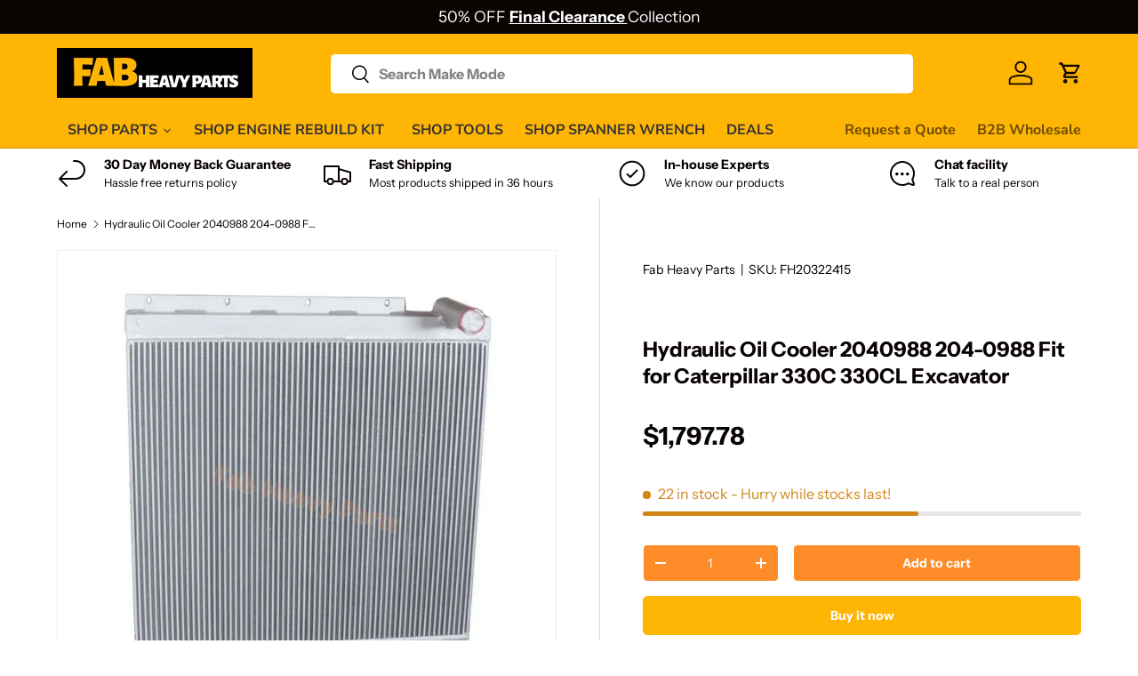

--- FILE ---
content_type: text/html; charset=utf-8
request_url: https://www.fabheavyparts.com/products/hydraulic-oil-cooler-2040988-fit-for-caterpillar-330c-330cl-excavator
body_size: 81984
content:
<!doctype html>
<html class="no-js" lang="en" dir="ltr">
<head>

<!-- AMPIFY-ME:START -->


    
<link rel="amphtml" href="https://www.fabheavyparts.com/a/amp/products/hydraulic-oil-cooler-2040988-fit-for-caterpillar-330c-330cl-excavator">


<!-- AMPIFY-ME:END --><meta charset="utf-8">
<meta name="viewport" content="width=device-width,initial-scale=1">
<title>Hydraulic Oil Cooler 2040988 204-0988 Fit for Caterpillar 330C 330CL Excavator - Fab Heavy Parts</title><link rel="canonical" href="https://www.fabheavyparts.com/products/hydraulic-oil-cooler-2040988-fit-for-caterpillar-330c-330cl-excavator"><link rel="icon" href="//www.fabheavyparts.com/cdn/shop/files/favicon-32x32.png?crop=center&height=48&v=1697100915&width=48" type="image/png">
  <link rel="apple-touch-icon" href="//www.fabheavyparts.com/cdn/shop/files/favicon-32x32.png?crop=center&height=180&v=1697100915&width=180"><meta name="description" content="Buy Hydraulic Oil Cooler 2040988 204-0988 Fit for Caterpillar 330C 330CL Excavator for only $1,797.78 at Fab Heavy Parts!"><meta property="og:site_name" content="Fab Heavy Parts">
<meta property="og:url" content="https://www.fabheavyparts.com/products/hydraulic-oil-cooler-2040988-fit-for-caterpillar-330c-330cl-excavator">
<meta property="og:title" content="Hydraulic Oil Cooler 2040988 204-0988 Fit for Caterpillar 330C 330CL Excavator - Fab Heavy Parts">
<meta property="og:type" content="product">
<meta property="og:description" content="Buy Hydraulic Oil Cooler 2040988 204-0988 Fit for Caterpillar 330C 330CL Excavator for only $1,797.78 at Fab Heavy Parts!"><meta property="og:image" content="http://www.fabheavyparts.com/cdn/shop/files/1564470559135.webp?crop=center&height=1200&v=1686660865&width=1200">
  <meta property="og:image:secure_url" content="https://www.fabheavyparts.com/cdn/shop/files/1564470559135.webp?crop=center&height=1200&v=1686660865&width=1200">
  <meta property="og:image:width" content="800">
  <meta property="og:image:height" content="800"><meta property="og:price:amount" content="1,797.78">
  <meta property="og:price:currency" content="USD"><meta name="twitter:card" content="summary_large_image">
<meta name="twitter:title" content="Hydraulic Oil Cooler 2040988 204-0988 Fit for Caterpillar 330C 330CL Excavator - Fab Heavy Parts">
<meta name="twitter:description" content="Buy Hydraulic Oil Cooler 2040988 204-0988 Fit for Caterpillar 330C 330CL Excavator for only $1,797.78 at Fab Heavy Parts!">
<style data-shopify>
@font-face {
  font-family: "Instrument Sans";
  font-weight: 400;
  font-style: normal;
  font-display: swap;
  src: url("//www.fabheavyparts.com/cdn/fonts/instrument_sans/instrumentsans_n4.db86542ae5e1596dbdb28c279ae6c2086c4c5bfa.woff2") format("woff2"),
       url("//www.fabheavyparts.com/cdn/fonts/instrument_sans/instrumentsans_n4.510f1b081e58d08c30978f465518799851ef6d8b.woff") format("woff");
}
@font-face {
  font-family: "Instrument Sans";
  font-weight: 700;
  font-style: normal;
  font-display: swap;
  src: url("//www.fabheavyparts.com/cdn/fonts/instrument_sans/instrumentsans_n7.e4ad9032e203f9a0977786c356573ced65a7419a.woff2") format("woff2"),
       url("//www.fabheavyparts.com/cdn/fonts/instrument_sans/instrumentsans_n7.b9e40f166fb7639074ba34738101a9d2990bb41a.woff") format("woff");
}
@font-face {
  font-family: "Instrument Sans";
  font-weight: 400;
  font-style: italic;
  font-display: swap;
  src: url("//www.fabheavyparts.com/cdn/fonts/instrument_sans/instrumentsans_i4.028d3c3cd8d085648c808ceb20cd2fd1eb3560e5.woff2") format("woff2"),
       url("//www.fabheavyparts.com/cdn/fonts/instrument_sans/instrumentsans_i4.7e90d82df8dee29a99237cd19cc529d2206706a2.woff") format("woff");
}
@font-face {
  font-family: "Instrument Sans";
  font-weight: 700;
  font-style: italic;
  font-display: swap;
  src: url("//www.fabheavyparts.com/cdn/fonts/instrument_sans/instrumentsans_i7.d6063bb5d8f9cbf96eace9e8801697c54f363c6a.woff2") format("woff2"),
       url("//www.fabheavyparts.com/cdn/fonts/instrument_sans/instrumentsans_i7.ce33afe63f8198a3ac4261b826b560103542cd36.woff") format("woff");
}
@font-face {
  font-family: "Instrument Sans";
  font-weight: 700;
  font-style: normal;
  font-display: swap;
  src: url("//www.fabheavyparts.com/cdn/fonts/instrument_sans/instrumentsans_n7.e4ad9032e203f9a0977786c356573ced65a7419a.woff2") format("woff2"),
       url("//www.fabheavyparts.com/cdn/fonts/instrument_sans/instrumentsans_n7.b9e40f166fb7639074ba34738101a9d2990bb41a.woff") format("woff");
}
@font-face {
  font-family: "Nunito Sans";
  font-weight: 700;
  font-style: normal;
  font-display: swap;
  src: url("//www.fabheavyparts.com/cdn/fonts/nunito_sans/nunitosans_n7.25d963ed46da26098ebeab731e90d8802d989fa5.woff2") format("woff2"),
       url("//www.fabheavyparts.com/cdn/fonts/nunito_sans/nunitosans_n7.d32e3219b3d2ec82285d3027bd673efc61a996c8.woff") format("woff");
}
:root {
      --bg-color: 255 255 255 / 1.0;
      --bg-color-og: 255 255 255 / 1.0;
      --heading-color: 9 3 2;
      --text-color: 9 3 2;
      --text-color-og: 9 3 2;
      --scrollbar-color: 9 3 2;
      --link-color: 9 3 2;
      --link-color-og: 9 3 2;
      --star-color: 255 181 3;--swatch-border-color-default: 206 205 204;
        --swatch-border-color-active: 132 129 129;
        --swatch-card-size: 24px;
        --swatch-variant-picker-size: 64px;--color-scheme-1-bg: 242 242 242 / 1.0;
      --color-scheme-1-grad: ;
      --color-scheme-1-heading: 9 3 2;
      --color-scheme-1-text: 9 3 2;
      --color-scheme-1-btn-bg: 9 3 2;
      --color-scheme-1-btn-text: 255 255 255;
      --color-scheme-1-btn-bg-hover: 54 48 47;--color-scheme-2-bg: 9 3 2 / 1.0;
      --color-scheme-2-grad: ;
      --color-scheme-2-heading: 254 140 40;
      --color-scheme-2-text: 255 255 255;
      --color-scheme-2-btn-bg: 255 255 255;
      --color-scheme-2-btn-text: 255 255 255;
      --color-scheme-2-btn-bg-hover: 255 255 255;--color-scheme-3-bg: 255 181 3 / 1.0;
      --color-scheme-3-grad: ;
      --color-scheme-3-heading: 9 3 2;
      --color-scheme-3-text: 9 3 2;
      --color-scheme-3-btn-bg: 9 3 2;
      --color-scheme-3-btn-text: 255 255 255;
      --color-scheme-3-btn-bg-hover: 54 48 47;

      --drawer-bg-color: 255 255 255 / 1.0;
      --drawer-text-color: 9 3 2;

      --panel-bg-color: 242 242 242 / 1.0;
      --panel-heading-color: 9 3 2;
      --panel-text-color: 9 3 2;

      --in-stock-text-color: 44 126 63;
      --low-stock-text-color: 210 134 26;
      --very-low-stock-text-color: 180 12 28;
      --no-stock-text-color: 119 119 119;
      --no-stock-backordered-text-color: 119 119 119;

      --error-bg-color: 252 237 238;
      --error-text-color: 180 12 28;
      --success-bg-color: 232 246 234;
      --success-text-color: 44 126 63;
      --info-bg-color: 228 237 250;
      --info-text-color: 26 102 210;

      --heading-font-family: "Instrument Sans", sans-serif;
      --heading-font-style: normal;
      --heading-font-weight: 700;
      --heading-scale-start: 4;

      --navigation-font-family: "Nunito Sans", sans-serif;
      --navigation-font-style: normal;
      --navigation-font-weight: 700;--heading-text-transform: none;
--subheading-text-transform: none;
      --body-font-family: "Instrument Sans", sans-serif;
      --body-font-style: normal;
      --body-font-weight: 400;
      --body-font-size: 16;

      --section-gap: 32;
      --heading-gap: calc(8 * var(--space-unit));--heading-gap: calc(6 * var(--space-unit));--grid-column-gap: 20px;--btn-bg-color: 255 181 3;
      --btn-bg-hover-color: 255 197 56;
      --btn-text-color: 255 255 255;
      --btn-bg-color-og: 255 181 3;
      --btn-text-color-og: 255 255 255;
      --btn-alt-bg-color: 254 140 40;
      --btn-alt-bg-alpha: 1.0;
      --btn-alt-text-color: 255 255 255;
      --btn-border-width: 1px;
      --btn-padding-y: 12px;

      
      --btn-border-radius: 5px;
      

      --btn-lg-border-radius: 50%;
      --btn-icon-border-radius: 50%;
      --input-with-btn-inner-radius: var(--btn-border-radius);

      --input-bg-color: 255 255 255 / 1.0;
      --input-text-color: 9 3 2;
      --input-border-width: 1px;
      --input-border-radius: 4px;
      --textarea-border-radius: 4px;
      --input-border-radius: 5px;
      --input-bg-color-diff-3: #f7f7f7;
      --input-bg-color-diff-6: #f0f0f0;

      --modal-border-radius: 2px;
      --modal-overlay-color: 0 0 0;
      --modal-overlay-opacity: 0.4;
      --drawer-border-radius: 2px;
      --overlay-border-radius: 4px;--sale-label-bg-color: 247 23 53;
      --sale-label-text-color: 255 255 255;--sold-out-label-bg-color: 180 12 28;
      --sold-out-label-text-color: 255 255 255;--new-label-bg-color: 232 246 234;
      --new-label-text-color: 9 3 2;--preorder-label-bg-color: 103 170 249;
      --preorder-label-text-color: 255 255 255;
<meta name="p:domain_verify" content="c2fd502f4060a232a10f02778eab6b8b"/>
      --page-width: 1410px;
      --gutter-sm: 20px;
      --gutter-md: 32px;
      --gutter-lg: 64px;

      --payment-terms-bg-color: #ffffff;

      --coll-card-bg-color: #f7f7f7;
      --coll-card-border-color: rgba(0,0,0,0);--card-bg-color: #f7f7f7;
      --card-text-color: 20 20 20;
      --card-border-color: #f7f7f7;
        
          --aos-animate-duration: 0.6s;
        

        
          --aos-min-width: 0;
        
      

      --reading-width: 48em;
    }

    @media (max-width: 769px) {
      :root {
        --reading-width: 36em;
      }
    }
  </style><link rel="stylesheet" href="//www.fabheavyparts.com/cdn/shop/t/25/assets/main.css?v=107289728335064347691767954083">
  <script src="//www.fabheavyparts.com/cdn/shop/t/25/assets/main.js?v=6682958494115610291712572259" defer="defer"></script><link rel="preload" href="//www.fabheavyparts.com/cdn/fonts/instrument_sans/instrumentsans_n4.db86542ae5e1596dbdb28c279ae6c2086c4c5bfa.woff2" as="font" type="font/woff2" crossorigin fetchpriority="high"><link rel="preload" href="//www.fabheavyparts.com/cdn/fonts/instrument_sans/instrumentsans_n7.e4ad9032e203f9a0977786c356573ced65a7419a.woff2" as="font" type="font/woff2" crossorigin fetchpriority="high"><script src="//www.fabheavyparts.com/cdn/shop/t/25/assets/blur-messages.js?v=98620774460636405321699594584" defer="defer"></script>
    <script src="//www.fabheavyparts.com/cdn/shop/t/25/assets/animate-on-scroll.js?v=15249566486942820451699594584" defer="defer"></script>
    <link rel="stylesheet" href="//www.fabheavyparts.com/cdn/shop/t/25/assets/animate-on-scroll.css?v=116194678796051782541699594584">
  

  <script>document.documentElement.className = document.documentElement.className.replace('no-js', 'js');</script><!-- CC Custom Head Start --><!-- CC Custom Head End -->






<script>
    
    
    
    
    var gsf_conversion_data = {page_type : 'product', event : 'view_item', data : {product_data : [{variant_id : 33476060283013, product_id : 4856945574021, name : "Hydraulic Oil Cooler 2040988 204-0988 Fit for Caterpillar 330C 330CL Excavator", price : "1797.78", currency : "USD", sku : "FH20322415", brand : "Fab Heavy Parts", variant : "Default Title", category : "Hydraulic oil cooler fits Caterpillar", quantity : "22" }], total_price : "1797.78", shop_currency : "USD"}};
    
</script>
<script>window.performance && window.performance.mark && window.performance.mark('shopify.content_for_header.start');</script><meta id="shopify-digital-wallet" name="shopify-digital-wallet" content="/37348868229/digital_wallets/dialog">
<meta name="shopify-checkout-api-token" content="a13a2147776d851e6c9657b163118a86">
<meta id="in-context-paypal-metadata" data-shop-id="37348868229" data-venmo-supported="false" data-environment="production" data-locale="en_US" data-paypal-v4="true" data-currency="USD">
<link rel="alternate" hreflang="x-default" href="https://www.fabheavyparts.com/products/hydraulic-oil-cooler-2040988-fit-for-caterpillar-330c-330cl-excavator">
<link rel="alternate" hreflang="en" href="https://www.fabheavyparts.com/products/hydraulic-oil-cooler-2040988-fit-for-caterpillar-330c-330cl-excavator">
<link rel="alternate" hreflang="pt" href="https://www.fabheavyparts.com/pt/products/refrigerador-de-oleo-hidraulico-2040988-adequado-para-escavadeira-caterpillar-330c-330cl">
<link rel="alternate" hreflang="en-FR" href="https://www.fabheavyparts.com/en-fr/products/hydraulic-oil-cooler-2040988-fit-for-caterpillar-330c-330cl-excavator">
<link rel="alternate" hreflang="fr-FR" href="https://www.fabheavyparts.com/fr-fr/products/hydraulic-oil-coolier-2040988-fit-for-caterpillar-330c-330cl-excavateur">
<link rel="alternate" hreflang="en-CA" href="https://www.fabheavyparts.com/en-ca/products/hydraulic-oil-cooler-2040988-fit-for-caterpillar-330c-330cl-excavator">
<link rel="alternate" hreflang="fr-CA" href="https://www.fabheavyparts.com/fr-ca/products/hydraulic-oil-coolier-2040988-fit-for-caterpillar-330c-330cl-excavateur">
<link rel="alternate" hreflang="en-DE" href="https://www.fabheavyparts.com/en-de/products/hydraulic-oil-cooler-2040988-fit-for-caterpillar-330c-330cl-excavator">
<link rel="alternate" hreflang="de-DE" href="https://www.fabheavyparts.com/de-de/products/hydraulikolkuhler-2040988-fit-for-caterpillar-330c-330cl-bagger">
<link rel="alternate" hreflang="en-AT" href="https://www.fabheavyparts.com/en-at/products/hydraulic-oil-cooler-2040988-fit-for-caterpillar-330c-330cl-excavator">
<link rel="alternate" hreflang="fr-AT" href="https://www.fabheavyparts.com/fr-at/products/hydraulic-oil-coolier-2040988-fit-for-caterpillar-330c-330cl-excavateur">
<link rel="alternate" hreflang="en-BE" href="https://www.fabheavyparts.com/en-belg/products/hydraulic-oil-cooler-2040988-fit-for-caterpillar-330c-330cl-excavator">
<link rel="alternate" hreflang="fr-BE" href="https://www.fabheavyparts.com/fr-belg/products/hydraulic-oil-coolier-2040988-fit-for-caterpillar-330c-330cl-excavateur">
<link rel="alternate" hreflang="en-CH" href="https://www.fabheavyparts.com/en-ch/products/hydraulic-oil-cooler-2040988-fit-for-caterpillar-330c-330cl-excavator">
<link rel="alternate" hreflang="fr-CH" href="https://www.fabheavyparts.com/fr-ch/products/hydraulic-oil-coolier-2040988-fit-for-caterpillar-330c-330cl-excavateur">
<link rel="alternate" hreflang="en-MX" href="https://www.fabheavyparts.com/en-mx/products/hydraulic-oil-cooler-2040988-fit-for-caterpillar-330c-330cl-excavator">
<link rel="alternate" hreflang="es-MX" href="https://www.fabheavyparts.com/es-mx/products/hidraulico-oil-cooler-2040988-fit-for-caterpillar-330c-330cl-excavator">
<link rel="alternate" hreflang="en-NL" href="https://www.fabheavyparts.com/en-nl/products/hydraulic-oil-cooler-2040988-fit-for-caterpillar-330c-330cl-excavator">
<link rel="alternate" hreflang="en-NO" href="https://www.fabheavyparts.com/en-no/products/hydraulic-oil-cooler-2040988-fit-for-caterpillar-330c-330cl-excavator">
<link rel="alternate" hreflang="no-NO" href="https://www.fabheavyparts.com/no-no/products/hydraulisk-olje-kjoler-2040988-passer-for-caterpillar-330c-330cl-gravemaskin">
<link rel="alternate" hreflang="en-AU" href="https://www.fabheavyparts.com/en-au/products/hydraulic-oil-cooler-2040988-fit-for-caterpillar-330c-330cl-excavator">
<link rel="alternate" hreflang="en-NZ" href="https://www.fabheavyparts.com/en-nz/products/hydraulic-oil-cooler-2040988-fit-for-caterpillar-330c-330cl-excavator">
<link rel="alternate" hreflang="en-SA" href="https://www.fabheavyparts.com/en-sa/products/hydraulic-oil-cooler-2040988-fit-for-caterpillar-330c-330cl-excavator">
<link rel="alternate" hreflang="en-QA" href="https://www.fabheavyparts.com/en-sa/products/hydraulic-oil-cooler-2040988-fit-for-caterpillar-330c-330cl-excavator">
<link rel="alternate" hreflang="en-AE" href="https://www.fabheavyparts.com/en-sa/products/hydraulic-oil-cooler-2040988-fit-for-caterpillar-330c-330cl-excavator">
<link rel="alternate" hreflang="en-OM" href="https://www.fabheavyparts.com/en-sa/products/hydraulic-oil-cooler-2040988-fit-for-caterpillar-330c-330cl-excavator">
<link rel="alternate" hreflang="en-KW" href="https://www.fabheavyparts.com/en-sa/products/hydraulic-oil-cooler-2040988-fit-for-caterpillar-330c-330cl-excavator">
<link rel="alternate" hreflang="en-FI" href="https://www.fabheavyparts.com/en-fi/products/hydraulic-oil-cooler-2040988-fit-for-caterpillar-330c-330cl-excavator">
<link rel="alternate" hreflang="fi-FI" href="https://www.fabheavyparts.com/fi-fi/products/hydraulioljy-jaahdytin-2040988-sovi-toukka-330c-330cl-kaivinkone">
<link rel="alternate" hreflang="en-IT" href="https://www.fabheavyparts.com/en-it/products/hydraulic-oil-cooler-2040988-fit-for-caterpillar-330c-330cl-excavator">
<link rel="alternate" hreflang="it-IT" href="https://www.fabheavyparts.com/it-it/products/radiatore-olio-idraulico-2040988-adatto-per-escavatore-caterpillar-330c-330cl">
<link rel="alternate" hreflang="en-PL" href="https://www.fabheavyparts.com/en-pl/products/hydraulic-oil-cooler-2040988-fit-for-caterpillar-330c-330cl-excavator">
<link rel="alternate" hreflang="pl-PL" href="https://www.fabheavyparts.com/pl-pl/products/chlodnica-oleju-hydraulicznego-2040988-pasuje-do-koparki-gasienicowej-330c-330cl">
<link rel="alternate" hreflang="en-PH" href="https://www.fabheavyparts.com/en-ph/products/hydraulic-oil-cooler-2040988-fit-for-caterpillar-330c-330cl-excavator">
<link rel="alternate" hreflang="en-JP" href="https://www.fabheavyparts.com/en-jp/products/hydraulic-oil-cooler-2040988-fit-for-caterpillar-330c-330cl-excavator">
<link rel="alternate" hreflang="ja-JP" href="https://www.fabheavyparts.com/ja-jp/products/%E6%B2%B9%E5%9C%A7%E3%82%AA%E3%82%A4%E3%83%AB%E3%82%AF%E3%83%BC%E3%83%A9%E3%83%BC-2040988-%E3%82%AD%E3%83%A3%E3%82%BF%E3%83%94%E3%83%A9%E3%81%AB%E9%81%A9%E5%90%88-330c-330cl-%E6%8E%98%E5%89%8A%E6%A9%9F">
<link rel="alternate" hreflang="en-ES" href="https://www.fabheavyparts.com/en-es/products/hydraulic-oil-cooler-2040988-fit-for-caterpillar-330c-330cl-excavator">
<link rel="alternate" hreflang="es-ES" href="https://www.fabheavyparts.com/es-es/products/hidraulico-oil-cooler-2040988-fit-for-caterpillar-330c-330cl-excavator">
<link rel="alternate" type="application/json+oembed" href="https://www.fabheavyparts.com/products/hydraulic-oil-cooler-2040988-fit-for-caterpillar-330c-330cl-excavator.oembed">
<script async="async" src="/checkouts/internal/preloads.js?locale=en-US"></script>
<script id="shopify-features" type="application/json">{"accessToken":"a13a2147776d851e6c9657b163118a86","betas":["rich-media-storefront-analytics"],"domain":"www.fabheavyparts.com","predictiveSearch":true,"shopId":37348868229,"locale":"en"}</script>
<script>var Shopify = Shopify || {};
Shopify.shop = "excavator-parts-online.myshopify.com";
Shopify.locale = "en";
Shopify.currency = {"active":"USD","rate":"1.0"};
Shopify.country = "US";
Shopify.theme = {"name":"Enterprise","id":123092402309,"schema_name":"Enterprise","schema_version":"1.3.1","theme_store_id":1657,"role":"main"};
Shopify.theme.handle = "null";
Shopify.theme.style = {"id":null,"handle":null};
Shopify.cdnHost = "www.fabheavyparts.com/cdn";
Shopify.routes = Shopify.routes || {};
Shopify.routes.root = "/";</script>
<script type="module">!function(o){(o.Shopify=o.Shopify||{}).modules=!0}(window);</script>
<script>!function(o){function n(){var o=[];function n(){o.push(Array.prototype.slice.apply(arguments))}return n.q=o,n}var t=o.Shopify=o.Shopify||{};t.loadFeatures=n(),t.autoloadFeatures=n()}(window);</script>
<script id="shop-js-analytics" type="application/json">{"pageType":"product"}</script>
<script defer="defer" async type="module" src="//www.fabheavyparts.com/cdn/shopifycloud/shop-js/modules/v2/client.init-shop-cart-sync_C5BV16lS.en.esm.js"></script>
<script defer="defer" async type="module" src="//www.fabheavyparts.com/cdn/shopifycloud/shop-js/modules/v2/chunk.common_CygWptCX.esm.js"></script>
<script type="module">
  await import("//www.fabheavyparts.com/cdn/shopifycloud/shop-js/modules/v2/client.init-shop-cart-sync_C5BV16lS.en.esm.js");
await import("//www.fabheavyparts.com/cdn/shopifycloud/shop-js/modules/v2/chunk.common_CygWptCX.esm.js");

  window.Shopify.SignInWithShop?.initShopCartSync?.({"fedCMEnabled":true,"windoidEnabled":true});

</script>
<script>(function() {
  var isLoaded = false;
  function asyncLoad() {
    if (isLoaded) return;
    isLoaded = true;
    var urls = ["\/\/code.tidio.co\/8z3t0xzdichzojr8x5kyqn2crjtyewqm.js?shop=excavator-parts-online.myshopify.com","\/\/cdn.shopify.com\/proxy\/9cb10ba22cf9ff3d7442f884f44ec6a930356d6443c1fab1e64c2bfeada1f12a\/api.goaffpro.com\/loader.js?shop=excavator-parts-online.myshopify.com\u0026sp-cache-control=cHVibGljLCBtYXgtYWdlPTkwMA","https:\/\/omnisnippet1.com\/platforms\/shopify.js?source=scriptTag\u0026v=2025-05-15T12\u0026shop=excavator-parts-online.myshopify.com","https:\/\/cloudsearch-1f874.kxcdn.com\/shopify.js?srp=\/a\/search\u0026filtersEnabled=1\u0026markets=1\u0026appEmbedOnly=1\u0026shop=excavator-parts-online.myshopify.com"];
    for (var i = 0; i < urls.length; i++) {
      var s = document.createElement('script');
      s.type = 'text/javascript';
      s.async = true;
      s.src = urls[i];
      var x = document.getElementsByTagName('script')[0];
      x.parentNode.insertBefore(s, x);
    }
  };
  if(window.attachEvent) {
    window.attachEvent('onload', asyncLoad);
  } else {
    window.addEventListener('load', asyncLoad, false);
  }
})();</script>
<script id="__st">var __st={"a":37348868229,"offset":28800,"reqid":"35613eef-c5e2-417e-863b-07a591570495-1768846805","pageurl":"www.fabheavyparts.com\/products\/hydraulic-oil-cooler-2040988-fit-for-caterpillar-330c-330cl-excavator","u":"312977ff7d72","p":"product","rtyp":"product","rid":4856945574021};</script>
<script>window.ShopifyPaypalV4VisibilityTracking = true;</script>
<script id="captcha-bootstrap">!function(){'use strict';const t='contact',e='account',n='new_comment',o=[[t,t],['blogs',n],['comments',n],[t,'customer']],c=[[e,'customer_login'],[e,'guest_login'],[e,'recover_customer_password'],[e,'create_customer']],r=t=>t.map((([t,e])=>`form[action*='/${t}']:not([data-nocaptcha='true']) input[name='form_type'][value='${e}']`)).join(','),a=t=>()=>t?[...document.querySelectorAll(t)].map((t=>t.form)):[];function s(){const t=[...o],e=r(t);return a(e)}const i='password',u='form_key',d=['recaptcha-v3-token','g-recaptcha-response','h-captcha-response',i],f=()=>{try{return window.sessionStorage}catch{return}},m='__shopify_v',_=t=>t.elements[u];function p(t,e,n=!1){try{const o=window.sessionStorage,c=JSON.parse(o.getItem(e)),{data:r}=function(t){const{data:e,action:n}=t;return t[m]||n?{data:e,action:n}:{data:t,action:n}}(c);for(const[e,n]of Object.entries(r))t.elements[e]&&(t.elements[e].value=n);n&&o.removeItem(e)}catch(o){console.error('form repopulation failed',{error:o})}}const l='form_type',E='cptcha';function T(t){t.dataset[E]=!0}const w=window,h=w.document,L='Shopify',v='ce_forms',y='captcha';let A=!1;((t,e)=>{const n=(g='f06e6c50-85a8-45c8-87d0-21a2b65856fe',I='https://cdn.shopify.com/shopifycloud/storefront-forms-hcaptcha/ce_storefront_forms_captcha_hcaptcha.v1.5.2.iife.js',D={infoText:'Protected by hCaptcha',privacyText:'Privacy',termsText:'Terms'},(t,e,n)=>{const o=w[L][v],c=o.bindForm;if(c)return c(t,g,e,D).then(n);var r;o.q.push([[t,g,e,D],n]),r=I,A||(h.body.append(Object.assign(h.createElement('script'),{id:'captcha-provider',async:!0,src:r})),A=!0)});var g,I,D;w[L]=w[L]||{},w[L][v]=w[L][v]||{},w[L][v].q=[],w[L][y]=w[L][y]||{},w[L][y].protect=function(t,e){n(t,void 0,e),T(t)},Object.freeze(w[L][y]),function(t,e,n,w,h,L){const[v,y,A,g]=function(t,e,n){const i=e?o:[],u=t?c:[],d=[...i,...u],f=r(d),m=r(i),_=r(d.filter((([t,e])=>n.includes(e))));return[a(f),a(m),a(_),s()]}(w,h,L),I=t=>{const e=t.target;return e instanceof HTMLFormElement?e:e&&e.form},D=t=>v().includes(t);t.addEventListener('submit',(t=>{const e=I(t);if(!e)return;const n=D(e)&&!e.dataset.hcaptchaBound&&!e.dataset.recaptchaBound,o=_(e),c=g().includes(e)&&(!o||!o.value);(n||c)&&t.preventDefault(),c&&!n&&(function(t){try{if(!f())return;!function(t){const e=f();if(!e)return;const n=_(t);if(!n)return;const o=n.value;o&&e.removeItem(o)}(t);const e=Array.from(Array(32),(()=>Math.random().toString(36)[2])).join('');!function(t,e){_(t)||t.append(Object.assign(document.createElement('input'),{type:'hidden',name:u})),t.elements[u].value=e}(t,e),function(t,e){const n=f();if(!n)return;const o=[...t.querySelectorAll(`input[type='${i}']`)].map((({name:t})=>t)),c=[...d,...o],r={};for(const[a,s]of new FormData(t).entries())c.includes(a)||(r[a]=s);n.setItem(e,JSON.stringify({[m]:1,action:t.action,data:r}))}(t,e)}catch(e){console.error('failed to persist form',e)}}(e),e.submit())}));const S=(t,e)=>{t&&!t.dataset[E]&&(n(t,e.some((e=>e===t))),T(t))};for(const o of['focusin','change'])t.addEventListener(o,(t=>{const e=I(t);D(e)&&S(e,y())}));const B=e.get('form_key'),M=e.get(l),P=B&&M;t.addEventListener('DOMContentLoaded',(()=>{const t=y();if(P)for(const e of t)e.elements[l].value===M&&p(e,B);[...new Set([...A(),...v().filter((t=>'true'===t.dataset.shopifyCaptcha))])].forEach((e=>S(e,t)))}))}(h,new URLSearchParams(w.location.search),n,t,e,['guest_login'])})(!0,!0)}();</script>
<script integrity="sha256-4kQ18oKyAcykRKYeNunJcIwy7WH5gtpwJnB7kiuLZ1E=" data-source-attribution="shopify.loadfeatures" defer="defer" src="//www.fabheavyparts.com/cdn/shopifycloud/storefront/assets/storefront/load_feature-a0a9edcb.js" crossorigin="anonymous"></script>
<script data-source-attribution="shopify.dynamic_checkout.dynamic.init">var Shopify=Shopify||{};Shopify.PaymentButton=Shopify.PaymentButton||{isStorefrontPortableWallets:!0,init:function(){window.Shopify.PaymentButton.init=function(){};var t=document.createElement("script");t.src="https://www.fabheavyparts.com/cdn/shopifycloud/portable-wallets/latest/portable-wallets.en.js",t.type="module",document.head.appendChild(t)}};
</script>
<script data-source-attribution="shopify.dynamic_checkout.buyer_consent">
  function portableWalletsHideBuyerConsent(e){var t=document.getElementById("shopify-buyer-consent"),n=document.getElementById("shopify-subscription-policy-button");t&&n&&(t.classList.add("hidden"),t.setAttribute("aria-hidden","true"),n.removeEventListener("click",e))}function portableWalletsShowBuyerConsent(e){var t=document.getElementById("shopify-buyer-consent"),n=document.getElementById("shopify-subscription-policy-button");t&&n&&(t.classList.remove("hidden"),t.removeAttribute("aria-hidden"),n.addEventListener("click",e))}window.Shopify?.PaymentButton&&(window.Shopify.PaymentButton.hideBuyerConsent=portableWalletsHideBuyerConsent,window.Shopify.PaymentButton.showBuyerConsent=portableWalletsShowBuyerConsent);
</script>
<script>
  function portableWalletsCleanup(e){e&&e.src&&console.error("Failed to load portable wallets script "+e.src);var t=document.querySelectorAll("shopify-accelerated-checkout .shopify-payment-button__skeleton, shopify-accelerated-checkout-cart .wallet-cart-button__skeleton"),e=document.getElementById("shopify-buyer-consent");for(let e=0;e<t.length;e++)t[e].remove();e&&e.remove()}function portableWalletsNotLoadedAsModule(e){e instanceof ErrorEvent&&"string"==typeof e.message&&e.message.includes("import.meta")&&"string"==typeof e.filename&&e.filename.includes("portable-wallets")&&(window.removeEventListener("error",portableWalletsNotLoadedAsModule),window.Shopify.PaymentButton.failedToLoad=e,"loading"===document.readyState?document.addEventListener("DOMContentLoaded",window.Shopify.PaymentButton.init):window.Shopify.PaymentButton.init())}window.addEventListener("error",portableWalletsNotLoadedAsModule);
</script>

<script type="module" src="https://www.fabheavyparts.com/cdn/shopifycloud/portable-wallets/latest/portable-wallets.en.js" onError="portableWalletsCleanup(this)" crossorigin="anonymous"></script>
<script nomodule>
  document.addEventListener("DOMContentLoaded", portableWalletsCleanup);
</script>

<script id='scb4127' type='text/javascript' async='' src='https://www.fabheavyparts.com/cdn/shopifycloud/privacy-banner/storefront-banner.js'></script><link id="shopify-accelerated-checkout-styles" rel="stylesheet" media="screen" href="https://www.fabheavyparts.com/cdn/shopifycloud/portable-wallets/latest/accelerated-checkout-backwards-compat.css" crossorigin="anonymous">
<style id="shopify-accelerated-checkout-cart">
        #shopify-buyer-consent {
  margin-top: 1em;
  display: inline-block;
  width: 100%;
}

#shopify-buyer-consent.hidden {
  display: none;
}

#shopify-subscription-policy-button {
  background: none;
  border: none;
  padding: 0;
  text-decoration: underline;
  font-size: inherit;
  cursor: pointer;
}

#shopify-subscription-policy-button::before {
  box-shadow: none;
}

      </style>
<script id="sections-script" data-sections="header,footer" defer="defer" src="//www.fabheavyparts.com/cdn/shop/t/25/compiled_assets/scripts.js?v=110665"></script>
<script>window.performance && window.performance.mark && window.performance.mark('shopify.content_for_header.end');</script>

<!-- BEGIN app block: shopify://apps/trusted-faq/blocks/product-faq-embed/3c13bf97-def2-4442-b06f-a64e813a2392 -->









<script id="faq-king-product-faq-data-fallback" type="application/json">{"faqs":[],"shop_id":26367}</script>


<script>
  
  window.Shopify.FaqKing = {
    'css_selector': '',
    'locale': null,
    'product': {
      'id': 4856945574021,
      'collection_ids': '184486232197,279759126661,182664790149',
      'vendor': 'Fab Heavy Parts',
      'tags': '[&quot;Caterpillar&quot;]',
      'type': 'Hydraulic oil cooler fits Caterpillar',
    }
  };
</script>


  
  <script id="faq-king-product-faq-data" type="application/json">{"faqs":[],"shop_id":26367}</script>


<style>
  
</style>


<!-- END app block --><!-- BEGIN app block: shopify://apps/tinyseo/blocks/product-json-ld-embed/0605268f-f7c4-4e95-b560-e43df7d59ae4 -->
<!-- END app block --><!-- BEGIN app block: shopify://apps/powerful-form-builder/blocks/app-embed/e4bcb1eb-35b2-42e6-bc37-bfe0e1542c9d --><script type="text/javascript" hs-ignore data-cookieconsent="ignore">
  var Globo = Globo || {};
  var globoFormbuilderRecaptchaInit = function(){};
  var globoFormbuilderHcaptchaInit = function(){};
  window.Globo.FormBuilder = window.Globo.FormBuilder || {};
  window.Globo.FormBuilder.shop = {"configuration":{"money_format":"<span class=money> ${{amount}}</span>"},"pricing":{"features":{"bulkOrderForm":true,"cartForm":true,"fileUpload":100,"removeCopyright":true,"restrictedEmailDomains":true,"metrics":true}},"settings":{"copyright":"Powered by <a href=\"https://globosoftware.net\" target=\"_blank\">Globo</a> <a href=\"https://apps.shopify.com/form-builder-contact-form\" target=\"_blank\">Contact Form</a>","hideWaterMark":true,"reCaptcha":{"recaptchaType":"v2","siteKey":false,"languageCode":"en"},"hCaptcha":{"siteKey":false},"scrollTop":false,"customCssCode":".globo-form-app .panels{\n z-index: unset !important\n}","customCssEnabled":true,"additionalColumns":[]},"encryption_form_id":1,"url":"https://app.powerfulform.com/","CDN_URL":"https://dxo9oalx9qc1s.cloudfront.net","app_id":"1783207"};

  if(window.Globo.FormBuilder.shop.settings.customCssEnabled && window.Globo.FormBuilder.shop.settings.customCssCode){
    const customStyle = document.createElement('style');
    customStyle.type = 'text/css';
    customStyle.innerHTML = window.Globo.FormBuilder.shop.settings.customCssCode;
    document.head.appendChild(customStyle);
  }

  window.Globo.FormBuilder.forms = [];
    
      
      
      
      window.Globo.FormBuilder.forms[35682] = {"35682":{"elements":[{"id":"group-1","type":"group","label":"Page 1","description":"","elements":[{"id":"text","type":"text","label":{"en":"First Name","vi":"Your Name"},"placeholder":{"en":""},"description":null,"hideLabel":false,"required":true,"columnWidth":50},{"id":"text-3","type":"text","label":{"en":"Last Name","vi":"Your Name"},"placeholder":{"en":""},"description":null,"hideLabel":false,"required":true,"columnWidth":50,"conditionalField":false},{"id":"email","type":"email","label":"Email","placeholder":{"en":""},"description":{"en":" ","de":"","fr":"","no":""},"hideLabel":false,"required":true,"columnWidth":50,"conditionalField":false},{"id":"phone-1","type":"phone","label":{"en":"Phone Number","vi":"Phone"},"placeholder":"","description":"","validatePhone":true,"onlyShowFlag":false,"defaultCountryCode":"us","limitCharacters":false,"characters":100,"hideLabel":false,"keepPositionLabel":false,"columnWidth":50,"displayType":"show","displayDisjunctive":false,"conditionalField":false},{"id":"country-1","type":"country","label":"Country","placeholder":"Please select","options":"Afghanistan\nAland Islands\nAlbania\nAlgeria\nAndorra\nAngola\nAnguilla\nAntigua And Barbuda\nArgentina\nArmenia\nAruba\nAustralia\nAustria\nAzerbaijan\nBahamas\nBahrain\nBangladesh\nBarbados\nBelarus\nBelgium\nBelize\nBenin\nBermuda\nBhutan\nBolivia\nBosnia And Herzegovina\nBotswana\nBouvet Island\nBrazil\nBritish Indian Ocean Territory\nVirgin Islands, British\nBrunei\nBulgaria\nBurkina Faso\nBurundi\nCambodia\nRepublic of Cameroon\nCanada\nCape Verde\nCaribbean Netherlands\nCayman Islands\nCentral African Republic\nChad\nChile\nChina\nChristmas Island\nCocos (Keeling) Islands\nColombia\nComoros\nCongo\nCongo, The Democratic Republic Of The\nCook Islands\nCosta Rica\nCroatia\nCuba\nCuraçao\nCyprus\nCzech Republic\nCôte d'Ivoire\nDenmark\nDjibouti\nDominica\nDominican Republic\nEcuador\nEgypt\nEl Salvador\nEquatorial Guinea\nEritrea\nEstonia\nEswatini\nEthiopia\nFalkland Islands (Malvinas)\nFaroe Islands\nFiji\nFinland\nFrance\nFrench Guiana\nFrench Polynesia\nFrench Southern Territories\nGabon\nGambia\nGeorgia\nGermany\nGhana\nGibraltar\nGreece\nGreenland\nGrenada\nGuadeloupe\nGuatemala\nGuernsey\nGuinea\nGuinea Bissau\nGuyana\nHaiti\nHeard Island And Mcdonald Islands\nHonduras\nHong Kong\nHungary\nIceland\nIndia\nIndonesia\nIran, Islamic Republic Of\nIraq\nIreland\nIsle Of Man\nIsrael\nItaly\nJamaica\nJapan\nJersey\nJordan\nKazakhstan\nKenya\nKiribati\nKosovo\nKuwait\nKyrgyzstan\nLao People's Democratic Republic\nLatvia\nLebanon\nLesotho\nLiberia\nLibyan Arab Jamahiriya\nLiechtenstein\nLithuania\nLuxembourg\nMacao\nMadagascar\nMalawi\nMalaysia\nMaldives\nMali\nMalta\nMartinique\nMauritania\nMauritius\nMayotte\nMexico\nMoldova, Republic of\nMonaco\nMongolia\nMontenegro\nMontserrat\nMorocco\nMozambique\nMyanmar\nNamibia\nNauru\nNepal\nNetherlands\nNetherlands Antilles\nNew Caledonia\nNew Zealand\nNicaragua\nNiger\nNigeria\nNiue\nNorfolk Island\nKorea, Democratic People's Republic Of\nNorth Macedonia\nNorway\nOman\nPakistan\nPalestinian Territory, Occupied\nPanama\nPapua New Guinea\nParaguay\nPeru\nPhilippines\nPitcairn\nPoland\nPortugal\nQatar\nReunion\nRomania\nRussia\nRwanda\nSamoa\nSan Marino\nSao Tome And Principe\nSaudi Arabia\nSenegal\nSerbia\nSeychelles\nSierra Leone\nSingapore\nSint Maarten\nSlovakia\nSlovenia\nSolomon Islands\nSomalia\nSouth Africa\nSouth Georgia And The South Sandwich Islands\nSouth Korea\nSouth Sudan\nSpain\nSri Lanka\nSaint Barthélemy\nSaint Helena\nSaint Kitts And Nevis\nSaint Lucia\nSaint Martin\nSaint Pierre And Miquelon\nSt. Vincent\nSudan\nSuriname\nSvalbard And Jan Mayen\nSweden\nSwitzerland\nSyria\nTaiwan\nTajikistan\nTanzania, United Republic Of\nThailand\nTimor Leste\nTogo\nTokelau\nTonga\nTrinidad and Tobago\nTunisia\nTurkey\nTurkmenistan\nTurks and Caicos Islands\nTuvalu\nUnited States Minor Outlying Islands\nUganda\nUkraine\nUnited Arab Emirates\nUnited Kingdom\nUnited States\nUruguay\nUzbekistan\nVanuatu\nHoly See (Vatican City State)\nVenezuela\nVietnam\nWallis And Futuna\nWestern Sahara\nYemen\nZambia\nZimbabwe","defaultOption":"","description":"","hideLabel":false,"keepPositionLabel":false,"columnWidth":50,"displayType":"show","displayDisjunctive":false,"conditionalField":false,"required":true},{"id":"textarea-1","type":"textarea","label":{"en":"Shipping Address Zip code and City"},"placeholder":"","description":"","limitCharacters":false,"characters":100,"hideLabel":false,"keepPositionLabel":false,"columnWidth":50,"displayType":"show","displayDisjunctive":false,"conditionalField":false,"required":true},{"id":"textarea-2","type":"textarea","label":{"en":"Please tell us what parts you're looking for. What's the part name, part number? Which engine model or machine model you are working on? How many pieces do you need for each product?","de":"Textarea","fr":"Textarea","no":"Textarea"},"placeholder":"","description":"","limitCharacters":false,"characters":100,"hideLabel":false,"keepPositionLabel":false,"columnWidth":100,"displayType":"show","displayDisjunctive":false,"conditionalField":false,"required":true},{"id":"file2-1","type":"file2","label":{"en":"Share us your engine identification tag, machine ID tag, photos of the part nameplate, photos of the old parts that you're looking to buy"},"button-text":"Browse file","placeholder":"Choose file or drag here","hint":{"en":"Supported format: JPG, JPEG, PDF, PNG, GIF, SVG."},"allowed-multiple":true,"allowed-extensions":["jpg","jpeg","png","gif","svg","pdf"],"description":"","hideLabel":false,"keepPositionLabel":false,"columnWidth":100,"displayType":"show","displayDisjunctive":false,"conditionalField":false,"required":true,"displayRules":[{"field":"","relation":"equal","condition":""}]},{"id":"url-1","type":"url","label":{"en":"Product URL","de":"Url","fr":"Url","no":"Url"},"placeholder":"","description":{"en":"a URL that you think would help us identify what you need","de":"","fr":"","no":""},"limitCharacters":false,"characters":100,"hideLabel":false,"keepPositionLabel":false,"columnWidth":100,"displayType":"show","displayDisjunctive":false,"conditionalField":false},{"id":"select-1","type":"select","label":{"en":"How did you hear about us?"},"placeholder":"Please select","options":[{"label":{"en":"Word of Mouth"},"value":"Word of Mouth"},{"label":{"en":"Sales Person"},"value":"Sales Person"},{"label":{"en":"Customer"},"value":"Customer"},{"label":{"en":"Email"},"value":"Email"},{"label":{"en":"Social Media"},"value":"Social Media"},{"label":{"en":"Google"},"value":"Google"},{"label":{"en":"Other"},"value":"Other"}],"defaultOption":"","description":"","hideLabel":false,"keepPositionLabel":false,"columnWidth":100,"displayType":"show","displayDisjunctive":false,"conditionalField":false,"required":true}],"inputIcon":"\u003csvg aria-hidden=\"true\" focusable=\"false\" data-prefix=\"fas\" data-icon=\"edit\" class=\"svg-inline--fa fa-edit fa-w-18\" role=\"img\" xmlns=\"http:\/\/www.w3.org\/2000\/svg\" viewBox=\"0 0 576 512\"\u003e\u003cpath fill=\"currentColor\" d=\"M402.6 83.2l90.2 90.2c3.8 3.8 3.8 10 0 13.8L274.4 405.6l-92.8 10.3c-12.4 1.4-22.9-9.1-21.5-21.5l10.3-92.8L388.8 83.2c3.8-3.8 10-3.8 13.8 0zm162-22.9l-48.8-48.8c-15.2-15.2-39.9-15.2-55.2 0l-35.4 35.4c-3.8 3.8-3.8 10 0 13.8l90.2 90.2c3.8 3.8 10 3.8 13.8 0l35.4-35.4c15.2-15.3 15.2-40 0-55.2zM384 346.2V448H64V128h229.8c3.2 0 6.2-1.3 8.5-3.5l40-40c7.6-7.6 2.2-20.5-8.5-20.5H48C21.5 64 0 85.5 0 112v352c0 26.5 21.5 48 48 48h352c26.5 0 48-21.5 48-48V306.2c0-10.7-12.9-16-20.5-8.5l-40 40c-2.2 2.3-3.5 5.3-3.5 8.5z\"\u003e\u003c\/path\u003e\u003c\/svg\u003e"}],"errorMessage":{"required":"Please fill in field","minSelections":"Please choose at least {{ min_selections }} options","maxSelections":"Please choose at maximum of {{ max_selections }} options","exactlySelections":"Please choose exactly {{ exact_selections }} options","invalid":"Invalid","invalidName":"Invalid name","invalidEmail":"Invalid email","invalidURL":"Invalid url","invalidPhone":"Invalid phone","invalidNumber":"Invalid number","invalidPassword":"Invalid password","confirmPasswordNotMatch":"Confirmed password doesn't match","customerAlreadyExists":"Customer already exists","fileSizeLimit":"File size limit","fileNotAllowed":"File not allowed","requiredCaptcha":"Required captcha","requiredProducts":"Please select product","limitQuantity":"The number of products left in stock has been exceeded","shopifyInvalidPhone":"phone - Enter a valid phone number to use this delivery method","shopifyPhoneHasAlready":"phone - Phone has already been taken","shopifyInvalidProvice":"addresses.province - is not valid","otherError":"Something went wrong, please try again"},"appearance":{"layout":"boxed","width":"800","style":"classic_rounded","mainColor":"rgba(0,0,0,1)","floatingIcon":"\u003csvg aria-hidden=\"true\" focusable=\"false\" data-prefix=\"far\" data-icon=\"envelope\" class=\"svg-inline--fa fa-envelope fa-w-16\" role=\"img\" xmlns=\"http:\/\/www.w3.org\/2000\/svg\" viewBox=\"0 0 512 512\"\u003e\u003cpath fill=\"currentColor\" d=\"M464 64H48C21.49 64 0 85.49 0 112v288c0 26.51 21.49 48 48 48h416c26.51 0 48-21.49 48-48V112c0-26.51-21.49-48-48-48zm0 48v40.805c-22.422 18.259-58.168 46.651-134.587 106.49-16.841 13.247-50.201 45.072-73.413 44.701-23.208.375-56.579-31.459-73.413-44.701C106.18 199.465 70.425 171.067 48 152.805V112h416zM48 400V214.398c22.914 18.251 55.409 43.862 104.938 82.646 21.857 17.205 60.134 55.186 103.062 54.955 42.717.231 80.509-37.199 103.053-54.947 49.528-38.783 82.032-64.401 104.947-82.653V400H48z\"\u003e\u003c\/path\u003e\u003c\/svg\u003e","floatingText":null,"displayOnAllPage":false,"formType":"normalForm","background":"color","backgroundColor":"#fff","descriptionColor":"#6c757d","headingColor":"#000","labelColor":"#000","optionColor":"#000","paragraphBackground":"#fff","paragraphColor":"#000","font":{"family":"Assistant","variant":"300"},"popup_trigger":{"after_scrolling":false,"after_timer":false,"on_exit_intent":false},"imageLayout":"none","imageUrl":"https:\/\/cdn.shopify.com\/s\/files\/1\/0373\/4886\/8229\/files\/g-form-35682-appearance.imageUrl-luqrxo9f-WechatIMG706_1.jpg?v=1712569968","colorScheme":{"solidButton":{"red":230,"green":181,"blue":102,"alpha":1},"solidButtonLabel":{"red":74,"green":55,"blue":40,"alpha":1},"text":{"red":74,"green":55,"blue":40,"alpha":1},"outlineButton":{"red":244,"green":216,"blue":166,"alpha":1},"background":{"red":255,"green":249,"blue":240,"alpha":1}},"theme_design":true},"afterSubmit":{"action":"clearForm","message":"\u003ch4\u003eThank you for getting in touch!\u0026nbsp;\u003c\/h4\u003e\u003cp\u003e\u003cbr\u003e\u003c\/p\u003e\u003cp\u003eWe appreciate you contacting us. One of our colleagues will get back in touch with you soon!\u003c\/p\u003e\u003cp\u003e\u003cbr\u003e\u003c\/p\u003e\u003cp\u003eHave a great day!\u003c\/p\u003e","redirectUrl":null},"footer":{"description":null,"previousText":"Previous","nextText":"Next","submitText":"Submit","submitAlignment":"left","resetButton":false,"submitFullWidth":true},"header":{"active":true,"title":{"en":"Request a Quote"},"description":{"en":"\u003cp\u003eSubmit your information and we'll get back to you shortly.\u003c\/p\u003e"},"headerAlignment":"center"},"isStepByStepForm":true,"publish":{"requiredLogin":false,"requiredLoginMessage":"Please \u003ca href='\/account\/login' title='login'\u003elogin\u003c\/a\u003e to continue","ticket":{"enabled":false},"allowNumberOfSubmissions":""},"reCaptcha":{"captchaType":"recaptcha","enable":true},"html":"\n\u003cdiv class=\"globo-form boxed-form globo-form-id-35682 \" data-locale=\"en\" \u003e\n\n\u003cstyle\u003e\n\n\n    \n        \n        @import url('https:\/\/fonts.googleapis.com\/css?family=Assistant:ital,wght@0,300');\n    \n\n    :root .globo-form-app[data-id=\"35682\"]{\n        \n        --gfb-color-solidButton: 230,181,102;\n        --gfb-color-solidButtonColor: rgb(var(--gfb-color-solidButton));\n        --gfb-color-solidButtonLabel: 74,55,40;\n        --gfb-color-solidButtonLabelColor: rgb(var(--gfb-color-solidButtonLabel));\n        --gfb-color-text: 74,55,40;\n        --gfb-color-textColor: rgb(var(--gfb-color-text));\n        --gfb-color-outlineButton: 244,216,166;\n        --gfb-color-outlineButtonColor: rgb(var(--gfb-color-outlineButton));\n        --gfb-color-background: 255,249,240;\n        --gfb-color-backgroundColor: rgb(var(--gfb-color-background));\n        \n        --gfb-main-color: rgba(0,0,0,1);\n        --gfb-primary-color: var(--gfb-color-solidButtonColor, var(--gfb-main-color));\n        --gfb-primary-text-color: var(--gfb-color-solidButtonLabelColor, #FFF);\n        --gfb-form-width: 800px;\n        --gfb-font-family: inherit;\n        --gfb-font-style: inherit;\n        --gfb--image: 40%;\n        --gfb-image-ratio-draft: var(--gfb--image);\n        --gfb-image-ratio: var(--gfb-image-ratio-draft);\n        \n        \n        --gfb-font-family: \"Assistant\";\n        --gfb-font-weight: 300;\n        --gfb-font-style: normal;\n        \n        --gfb-bg-temp-color: #FFF;\n        --gfb-bg-position: ;\n        \n            --gfb-bg-temp-color: #fff;\n        \n        --gfb-bg-color: var(--gfb-color-backgroundColor, var(--gfb-bg-temp-color));\n        \n    }\n    \n.globo-form-id-35682 .globo-form-app{\n    max-width: 800px;\n    width: -webkit-fill-available;\n    \n    background-color: var(--gfb-bg-color);\n    \n    \n}\n\n.globo-form-id-35682 .globo-form-app .globo-heading{\n    color: var(--gfb-color-textColor, #000)\n}\n\n\n.globo-form-id-35682 .globo-form-app .header {\n    text-align:center;\n}\n\n\n.globo-form-id-35682 .globo-form-app .globo-description,\n.globo-form-id-35682 .globo-form-app .header .globo-description{\n    --gfb-color-description: rgba(var(--gfb-color-text), 0.8);\n    color: var(--gfb-color-description, #6c757d);\n}\n.globo-form-id-35682 .globo-form-app .globo-label,\n.globo-form-id-35682 .globo-form-app .globo-form-control label.globo-label,\n.globo-form-id-35682 .globo-form-app .globo-form-control label.globo-label span.label-content{\n    color: var(--gfb-color-textColor, #000);\n    text-align: left;\n}\n.globo-form-id-35682 .globo-form-app .globo-label.globo-position-label{\n    height: 20px !important;\n}\n.globo-form-id-35682 .globo-form-app .globo-form-control .help-text.globo-description,\n.globo-form-id-35682 .globo-form-app .globo-form-control span.globo-description{\n    --gfb-color-description: rgba(var(--gfb-color-text), 0.8);\n    color: var(--gfb-color-description, #6c757d);\n}\n.globo-form-id-35682 .globo-form-app .globo-form-control .checkbox-wrapper .globo-option,\n.globo-form-id-35682 .globo-form-app .globo-form-control .radio-wrapper .globo-option\n{\n    color: var(--gfb-color-textColor, #000);\n}\n.globo-form-id-35682 .globo-form-app .footer,\n.globo-form-id-35682 .globo-form-app .gfb__footer{\n    text-align:left;\n}\n.globo-form-id-35682 .globo-form-app .footer button,\n.globo-form-id-35682 .globo-form-app .gfb__footer button{\n    border:1px solid var(--gfb-primary-color);\n    \n        width:100%;\n    \n}\n.globo-form-id-35682 .globo-form-app .footer button.submit,\n.globo-form-id-35682 .globo-form-app .gfb__footer button.submit\n.globo-form-id-35682 .globo-form-app .footer button.checkout,\n.globo-form-id-35682 .globo-form-app .gfb__footer button.checkout,\n.globo-form-id-35682 .globo-form-app .footer button.action.loading .spinner,\n.globo-form-id-35682 .globo-form-app .gfb__footer button.action.loading .spinner{\n    background-color: var(--gfb-primary-color);\n    color : #ffffff;\n}\n.globo-form-id-35682 .globo-form-app .globo-form-control .star-rating\u003efieldset:not(:checked)\u003elabel:before {\n    content: url('data:image\/svg+xml; utf8, \u003csvg aria-hidden=\"true\" focusable=\"false\" data-prefix=\"far\" data-icon=\"star\" class=\"svg-inline--fa fa-star fa-w-18\" role=\"img\" xmlns=\"http:\/\/www.w3.org\/2000\/svg\" viewBox=\"0 0 576 512\"\u003e\u003cpath fill=\"rgba(0,0,0,1)\" d=\"M528.1 171.5L382 150.2 316.7 17.8c-11.7-23.6-45.6-23.9-57.4 0L194 150.2 47.9 171.5c-26.2 3.8-36.7 36.1-17.7 54.6l105.7 103-25 145.5c-4.5 26.3 23.2 46 46.4 33.7L288 439.6l130.7 68.7c23.2 12.2 50.9-7.4 46.4-33.7l-25-145.5 105.7-103c19-18.5 8.5-50.8-17.7-54.6zM388.6 312.3l23.7 138.4L288 385.4l-124.3 65.3 23.7-138.4-100.6-98 139-20.2 62.2-126 62.2 126 139 20.2-100.6 98z\"\u003e\u003c\/path\u003e\u003c\/svg\u003e');\n}\n.globo-form-id-35682 .globo-form-app .globo-form-control .star-rating\u003efieldset\u003einput:checked ~ label:before {\n    content: url('data:image\/svg+xml; utf8, \u003csvg aria-hidden=\"true\" focusable=\"false\" data-prefix=\"fas\" data-icon=\"star\" class=\"svg-inline--fa fa-star fa-w-18\" role=\"img\" xmlns=\"http:\/\/www.w3.org\/2000\/svg\" viewBox=\"0 0 576 512\"\u003e\u003cpath fill=\"rgba(0,0,0,1)\" d=\"M259.3 17.8L194 150.2 47.9 171.5c-26.2 3.8-36.7 36.1-17.7 54.6l105.7 103-25 145.5c-4.5 26.3 23.2 46 46.4 33.7L288 439.6l130.7 68.7c23.2 12.2 50.9-7.4 46.4-33.7l-25-145.5 105.7-103c19-18.5 8.5-50.8-17.7-54.6L382 150.2 316.7 17.8c-11.7-23.6-45.6-23.9-57.4 0z\"\u003e\u003c\/path\u003e\u003c\/svg\u003e');\n}\n.globo-form-id-35682 .globo-form-app .globo-form-control .star-rating\u003efieldset:not(:checked)\u003elabel:hover:before,\n.globo-form-id-35682 .globo-form-app .globo-form-control .star-rating\u003efieldset:not(:checked)\u003elabel:hover ~ label:before{\n    content : url('data:image\/svg+xml; utf8, \u003csvg aria-hidden=\"true\" focusable=\"false\" data-prefix=\"fas\" data-icon=\"star\" class=\"svg-inline--fa fa-star fa-w-18\" role=\"img\" xmlns=\"http:\/\/www.w3.org\/2000\/svg\" viewBox=\"0 0 576 512\"\u003e\u003cpath fill=\"rgba(0,0,0,1)\" d=\"M259.3 17.8L194 150.2 47.9 171.5c-26.2 3.8-36.7 36.1-17.7 54.6l105.7 103-25 145.5c-4.5 26.3 23.2 46 46.4 33.7L288 439.6l130.7 68.7c23.2 12.2 50.9-7.4 46.4-33.7l-25-145.5 105.7-103c19-18.5 8.5-50.8-17.7-54.6L382 150.2 316.7 17.8c-11.7-23.6-45.6-23.9-57.4 0z\"\u003e\u003c\/path\u003e\u003c\/svg\u003e')\n}\n.globo-form-id-35682 .globo-form-app .globo-form-control .checkbox-wrapper .checkbox-input:checked ~ .checkbox-label:before {\n    border-color: var(--gfb-primary-color);\n    box-shadow: 0 4px 6px rgba(50,50,93,0.11), 0 1px 3px rgba(0,0,0,0.08);\n    background-color: var(--gfb-primary-color);\n}\n.globo-form-id-35682 .globo-form-app .step.-completed .step__number,\n.globo-form-id-35682 .globo-form-app .line.-progress,\n.globo-form-id-35682 .globo-form-app .line.-start{\n    background-color: var(--gfb-primary-color);\n}\n.globo-form-id-35682 .globo-form-app .checkmark__check,\n.globo-form-id-35682 .globo-form-app .checkmark__circle{\n    stroke: var(--gfb-primary-color);\n}\n.globo-form-id-35682 .floating-button{\n    background-color: var(--gfb-primary-color);\n}\n.globo-form-id-35682 .globo-form-app .globo-form-control .checkbox-wrapper .checkbox-input ~ .checkbox-label:before,\n.globo-form-app .globo-form-control .radio-wrapper .radio-input ~ .radio-label:after{\n    border-color : var(--gfb-primary-color);\n}\n.globo-form-id-35682 .flatpickr-day.selected, \n.globo-form-id-35682 .flatpickr-day.startRange, \n.globo-form-id-35682 .flatpickr-day.endRange, \n.globo-form-id-35682 .flatpickr-day.selected.inRange, \n.globo-form-id-35682 .flatpickr-day.startRange.inRange, \n.globo-form-id-35682 .flatpickr-day.endRange.inRange, \n.globo-form-id-35682 .flatpickr-day.selected:focus, \n.globo-form-id-35682 .flatpickr-day.startRange:focus, \n.globo-form-id-35682 .flatpickr-day.endRange:focus, \n.globo-form-id-35682 .flatpickr-day.selected:hover, \n.globo-form-id-35682 .flatpickr-day.startRange:hover, \n.globo-form-id-35682 .flatpickr-day.endRange:hover, \n.globo-form-id-35682 .flatpickr-day.selected.prevMonthDay, \n.globo-form-id-35682 .flatpickr-day.startRange.prevMonthDay, \n.globo-form-id-35682 .flatpickr-day.endRange.prevMonthDay, \n.globo-form-id-35682 .flatpickr-day.selected.nextMonthDay, \n.globo-form-id-35682 .flatpickr-day.startRange.nextMonthDay, \n.globo-form-id-35682 .flatpickr-day.endRange.nextMonthDay {\n    background: var(--gfb-primary-color);\n    border-color: var(--gfb-primary-color);\n}\n.globo-form-id-35682 .globo-paragraph {\n    background: #fff;\n    color: var(--gfb-color-textColor, #000);\n    width: 100%!important;\n}\n\n[dir=\"rtl\"] .globo-form-app .header .title,\n[dir=\"rtl\"] .globo-form-app .header .description,\n[dir=\"rtl\"] .globo-form-id-35682 .globo-form-app .globo-heading,\n[dir=\"rtl\"] .globo-form-id-35682 .globo-form-app .globo-label,\n[dir=\"rtl\"] .globo-form-id-35682 .globo-form-app .globo-form-control label.globo-label,\n[dir=\"rtl\"] .globo-form-id-35682 .globo-form-app .globo-form-control label.globo-label span.label-content{\n    text-align: right;\n}\n\n[dir=\"rtl\"] .globo-form-app .line {\n    left: unset;\n    right: 50%;\n}\n\n[dir=\"rtl\"] .globo-form-id-35682 .globo-form-app .line.-start {\n    left: unset;    \n    right: 0%;\n}\n\n\u003c\/style\u003e\n\n\n\n\n\u003cdiv class=\"globo-form-app boxed-layout gfb-style-classic_rounded  gfb-font-size-medium\" data-id=35682\u003e\n    \n    \u003cdiv class=\"header dismiss hidden\" onclick=\"Globo.FormBuilder.closeModalForm(this)\"\u003e\n        \u003csvg width=20 height=20 viewBox=\"0 0 20 20\" class=\"\" focusable=\"false\" aria-hidden=\"true\"\u003e\u003cpath d=\"M11.414 10l4.293-4.293a.999.999 0 1 0-1.414-1.414L10 8.586 5.707 4.293a.999.999 0 1 0-1.414 1.414L8.586 10l-4.293 4.293a.999.999 0 1 0 1.414 1.414L10 11.414l4.293 4.293a.997.997 0 0 0 1.414 0 .999.999 0 0 0 0-1.414L11.414 10z\" fill-rule=\"evenodd\"\u003e\u003c\/path\u003e\u003c\/svg\u003e\n    \u003c\/div\u003e\n    \u003cform class=\"g-container\" novalidate action=\"https:\/\/app.powerfulform.com\/api\/front\/form\/35682\/send\" method=\"POST\" enctype=\"multipart\/form-data\" data-id=35682\u003e\n        \n            \n            \u003cdiv class=\"header\" data-path=\"header\"\u003e\n                \u003ch3 class=\"title globo-heading\"\u003eRequest a Quote\u003c\/h3\u003e\n                \n                \u003cdiv class=\"description globo-description\"\u003e\u003cp\u003eSubmit your information and we'll get back to you shortly.\u003c\/p\u003e\u003c\/div\u003e\n                \n            \u003c\/div\u003e\n            \n        \n        \n            \u003cdiv class=\"globo-formbuilder-wizard\" data-id=35682\u003e\n                \u003cdiv class=\"wizard__content\"\u003e\n                    \u003cheader class=\"wizard__header\"\u003e\n                        \u003cdiv class=\"wizard__steps\"\u003e\n                        \u003cnav class=\"steps hidden\"\u003e\n                            \n                            \n                                \n                                    \n                                \n                            \n                            \n                                \n                                    \n                                    \n                                    \n                                    \n                                        \n                                    \n                                    \u003cdiv class=\"step last  step-has-icon\" data-element-id=\"group-1\"  data-step=\"0\" \u003e\n                                        \u003cdiv class=\"step__content\"\u003e\n                                            \u003cp class=\"step__number\"\u003e\u003csvg aria-hidden=\"true\" focusable=\"false\" data-prefix=\"fas\" data-icon=\"edit\" class=\"svg-inline--fa fa-edit fa-w-18\" role=\"img\" xmlns=\"http:\/\/www.w3.org\/2000\/svg\" viewBox=\"0 0 576 512\"\u003e\u003cpath fill=\"currentColor\" d=\"M402.6 83.2l90.2 90.2c3.8 3.8 3.8 10 0 13.8L274.4 405.6l-92.8 10.3c-12.4 1.4-22.9-9.1-21.5-21.5l10.3-92.8L388.8 83.2c3.8-3.8 10-3.8 13.8 0zm162-22.9l-48.8-48.8c-15.2-15.2-39.9-15.2-55.2 0l-35.4 35.4c-3.8 3.8-3.8 10 0 13.8l90.2 90.2c3.8 3.8 10 3.8 13.8 0l35.4-35.4c15.2-15.3 15.2-40 0-55.2zM384 346.2V448H64V128h229.8c3.2 0 6.2-1.3 8.5-3.5l40-40c7.6-7.6 2.2-20.5-8.5-20.5H48C21.5 64 0 85.5 0 112v352c0 26.5 21.5 48 48 48h352c26.5 0 48-21.5 48-48V306.2c0-10.7-12.9-16-20.5-8.5l-40 40c-2.2 2.3-3.5 5.3-3.5 8.5z\"\u003e\u003c\/path\u003e\u003c\/svg\u003e\u003c\/p\u003e\n                                            \u003csvg class=\"checkmark\" xmlns=\"http:\/\/www.w3.org\/2000\/svg\" width=52 height=52 viewBox=\"0 0 52 52\"\u003e\n                                                \u003ccircle class=\"checkmark__circle\" cx=\"26\" cy=\"26\" r=\"25\" fill=\"none\"\/\u003e\n                                                \u003cpath class=\"checkmark__check\" fill=\"none\" d=\"M14.1 27.2l7.1 7.2 16.7-16.8\"\/\u003e\n                                            \u003c\/svg\u003e\n                                            \u003cdiv class=\"lines\"\u003e\n                                                \n                                                    \u003cdiv class=\"line -start\"\u003e\u003c\/div\u003e\n                                                \n                                                \u003cdiv class=\"line -background\"\u003e\n                                                \u003c\/div\u003e\n                                                \u003cdiv class=\"line -progress\"\u003e\n                                                \u003c\/div\u003e\n                                            \u003c\/div\u003e  \n                                        \u003c\/div\u003e\n                                    \u003c\/div\u003e\n                                \n                            \n                        \u003c\/nav\u003e\n                        \u003c\/div\u003e\n                    \u003c\/header\u003e\n                    \u003cdiv class=\"panels\"\u003e\n                        \n                            \n                            \n                            \n                            \n                                \u003cdiv class=\"panel \" data-element-id=\"group-1\" data-id=35682  data-step=\"0\" style=\"padding-top:0\"\u003e\n                                    \n                                            \n                                                \n                                                    \n\n\n\n\n\n\n\n\n\n\n\n\n\n\n\n\n    \n\n\n\n\n\n\n\n\n\n\n\u003cdiv class=\"globo-form-control layout-2-column \"  data-type='text' data-element-id='text'\u003e\n    \n    \n\n\n    \n        \n\u003clabel for=\"35682-text\" class=\"classic_rounded-label globo-label gfb__label-v2 \" data-label=\"First Name\"\u003e\n    \u003cspan class=\"label-content\" data-label=\"First Name\"\u003eFirst Name\u003c\/span\u003e\n    \n        \u003cspan class=\"text-danger text-smaller\"\u003e *\u003c\/span\u003e\n    \n\u003c\/label\u003e\n\n    \n\n    \u003cdiv class=\"globo-form-input\"\u003e\n        \n        \n        \u003cinput type=\"text\"  data-type=\"text\" class=\"classic_rounded-input\" id=\"35682-text\" name=\"text\" placeholder=\"\" presence  \u003e\n    \u003c\/div\u003e\n    \n        \u003csmall class=\"help-text globo-description\"\u003e\u003c\/small\u003e\n    \n    \u003csmall class=\"messages\" id=\"35682-text-error\"\u003e\u003c\/small\u003e\n\u003c\/div\u003e\n\n\n\n\n                                                \n                                            \n                                                \n                                                    \n\n\n\n\n\n\n\n\n\n\n\n\n\n\n\n\n    \n\n\n\n\n\n\n\n\n\n\n\u003cdiv class=\"globo-form-control layout-2-column \"  data-type='text' data-element-id='text-3'\u003e\n    \n    \n\n\n    \n        \n\u003clabel for=\"35682-text-3\" class=\"classic_rounded-label globo-label gfb__label-v2 \" data-label=\"Last Name\"\u003e\n    \u003cspan class=\"label-content\" data-label=\"Last Name\"\u003eLast Name\u003c\/span\u003e\n    \n        \u003cspan class=\"text-danger text-smaller\"\u003e *\u003c\/span\u003e\n    \n\u003c\/label\u003e\n\n    \n\n    \u003cdiv class=\"globo-form-input\"\u003e\n        \n        \n        \u003cinput type=\"text\"  data-type=\"text\" class=\"classic_rounded-input\" id=\"35682-text-3\" name=\"text-3\" placeholder=\"\" presence  \u003e\n    \u003c\/div\u003e\n    \n        \u003csmall class=\"help-text globo-description\"\u003e\u003c\/small\u003e\n    \n    \u003csmall class=\"messages\" id=\"35682-text-3-error\"\u003e\u003c\/small\u003e\n\u003c\/div\u003e\n\n\n\n\n                                                \n                                            \n                                                \n                                                    \n\n\n\n\n\n\n\n\n\n\n\n\n\n\n\n\n    \n\n\n\n\n\n\n\n\n\n\n\u003cdiv class=\"globo-form-control layout-2-column \"  data-type='email' data-element-id='email'\u003e\n    \n    \n\n\n    \n        \n\u003clabel for=\"35682-email\" class=\"classic_rounded-label globo-label gfb__label-v2 \" data-label=\"Email\"\u003e\n    \u003cspan class=\"label-content\" data-label=\"Email\"\u003eEmail\u003c\/span\u003e\n    \n        \u003cspan class=\"text-danger text-smaller\"\u003e *\u003c\/span\u003e\n    \n\u003c\/label\u003e\n\n    \n\n    \u003cdiv class=\"globo-form-input\"\u003e\n        \n        \n        \u003cinput type=\"text\"  data-type=\"email\" class=\"classic_rounded-input\" id=\"35682-email\" name=\"email\" placeholder=\"\" presence  \u003e\n    \u003c\/div\u003e\n    \n        \u003csmall class=\"help-text globo-description\"\u003e \u003c\/small\u003e\n    \n    \u003csmall class=\"messages\" id=\"35682-email-error\"\u003e\u003c\/small\u003e\n\u003c\/div\u003e\n\n\n\n                                                \n                                            \n                                                \n                                                    \n\n\n\n\n\n\n\n\n\n\n\n\n\n\n\n\n    \n\n\n\n\n\n\n\n\n\n\n\u003cdiv class=\"globo-form-control layout-2-column \"  data-type='phone' data-element-id='phone-1' data-intl-phone\u003e\n    \n    \n\n\n    \n        \n\u003clabel for=\"35682-phone-1\" class=\"classic_rounded-label globo-label gfb__label-v2 \" data-label=\"Phone Number\"\u003e\n    \u003cspan class=\"label-content\" data-label=\"Phone Number\"\u003ePhone Number\u003c\/span\u003e\n    \n        \u003cspan\u003e\u003c\/span\u003e\n    \n\u003c\/label\u003e\n\n    \n\n    \u003cdiv class=\"globo-form-input gfb__phone-placeholder\" input-placeholder=\"\"\u003e\n        \n        \n        \u003cinput type=\"text\"  data-type=\"phone\" class=\"classic_rounded-input\" id=\"35682-phone-1\" name=\"phone-1\" placeholder=\"\"   validate  default-country-code=\"us\"\u003e\n    \u003c\/div\u003e\n    \n    \u003csmall class=\"messages\" id=\"35682-phone-1-error\"\u003e\u003c\/small\u003e\n\u003c\/div\u003e\n\n\n\n                                                \n                                            \n                                                \n                                                    \n\n\n\n\n\n\n\n\n\n\n\n\n\n\n\n\n    \n\n\n\n\n\n\n\n\n\n\n\u003cdiv class=\"globo-form-control layout-2-column \"  data-type='country' data-element-id='country-1' data-default-value=\"\" data-type=\"country\" \u003e\n    \n    \n\n\n    \n        \n\u003clabel for=\"35682-country-1\" class=\"classic_rounded-label globo-label gfb__label-v2 \" data-label=\"Country\"\u003e\n    \u003cspan class=\"label-content\" data-label=\"Country\"\u003eCountry\u003c\/span\u003e\n    \n        \u003cspan class=\"text-danger text-smaller\"\u003e *\u003c\/span\u003e\n    \n\u003c\/label\u003e\n\n    \n\n    \n    \n    \n    \u003cdiv class=\"globo-form-input\"\u003e\n        \n        \n        \u003cselect data-searchable=\"\" name=\"country-1\"  id=\"35682-country-1\" class=\"classic_rounded-input wide\" presence\u003e\n            \u003coption selected=\"selected\" value=\"\" disabled=\"disabled\"\u003ePlease select\u003c\/option\u003e\n            \n            \u003coption value=\"Afghanistan\" \u003eAfghanistan\u003c\/option\u003e\n            \n            \u003coption value=\"Aland Islands\" \u003eAland Islands\u003c\/option\u003e\n            \n            \u003coption value=\"Albania\" \u003eAlbania\u003c\/option\u003e\n            \n            \u003coption value=\"Algeria\" \u003eAlgeria\u003c\/option\u003e\n            \n            \u003coption value=\"Andorra\" \u003eAndorra\u003c\/option\u003e\n            \n            \u003coption value=\"Angola\" \u003eAngola\u003c\/option\u003e\n            \n            \u003coption value=\"Anguilla\" \u003eAnguilla\u003c\/option\u003e\n            \n            \u003coption value=\"Antigua And Barbuda\" \u003eAntigua And Barbuda\u003c\/option\u003e\n            \n            \u003coption value=\"Argentina\" \u003eArgentina\u003c\/option\u003e\n            \n            \u003coption value=\"Armenia\" \u003eArmenia\u003c\/option\u003e\n            \n            \u003coption value=\"Aruba\" \u003eAruba\u003c\/option\u003e\n            \n            \u003coption value=\"Australia\" \u003eAustralia\u003c\/option\u003e\n            \n            \u003coption value=\"Austria\" \u003eAustria\u003c\/option\u003e\n            \n            \u003coption value=\"Azerbaijan\" \u003eAzerbaijan\u003c\/option\u003e\n            \n            \u003coption value=\"Bahamas\" \u003eBahamas\u003c\/option\u003e\n            \n            \u003coption value=\"Bahrain\" \u003eBahrain\u003c\/option\u003e\n            \n            \u003coption value=\"Bangladesh\" \u003eBangladesh\u003c\/option\u003e\n            \n            \u003coption value=\"Barbados\" \u003eBarbados\u003c\/option\u003e\n            \n            \u003coption value=\"Belarus\" \u003eBelarus\u003c\/option\u003e\n            \n            \u003coption value=\"Belgium\" \u003eBelgium\u003c\/option\u003e\n            \n            \u003coption value=\"Belize\" \u003eBelize\u003c\/option\u003e\n            \n            \u003coption value=\"Benin\" \u003eBenin\u003c\/option\u003e\n            \n            \u003coption value=\"Bermuda\" \u003eBermuda\u003c\/option\u003e\n            \n            \u003coption value=\"Bhutan\" \u003eBhutan\u003c\/option\u003e\n            \n            \u003coption value=\"Bolivia\" \u003eBolivia\u003c\/option\u003e\n            \n            \u003coption value=\"Bosnia And Herzegovina\" \u003eBosnia And Herzegovina\u003c\/option\u003e\n            \n            \u003coption value=\"Botswana\" \u003eBotswana\u003c\/option\u003e\n            \n            \u003coption value=\"Bouvet Island\" \u003eBouvet Island\u003c\/option\u003e\n            \n            \u003coption value=\"Brazil\" \u003eBrazil\u003c\/option\u003e\n            \n            \u003coption value=\"British Indian Ocean Territory\" \u003eBritish Indian Ocean Territory\u003c\/option\u003e\n            \n            \u003coption value=\"Virgin Islands, British\" \u003eVirgin Islands, British\u003c\/option\u003e\n            \n            \u003coption value=\"Brunei\" \u003eBrunei\u003c\/option\u003e\n            \n            \u003coption value=\"Bulgaria\" \u003eBulgaria\u003c\/option\u003e\n            \n            \u003coption value=\"Burkina Faso\" \u003eBurkina Faso\u003c\/option\u003e\n            \n            \u003coption value=\"Burundi\" \u003eBurundi\u003c\/option\u003e\n            \n            \u003coption value=\"Cambodia\" \u003eCambodia\u003c\/option\u003e\n            \n            \u003coption value=\"Republic of Cameroon\" \u003eRepublic of Cameroon\u003c\/option\u003e\n            \n            \u003coption value=\"Canada\" \u003eCanada\u003c\/option\u003e\n            \n            \u003coption value=\"Cape Verde\" \u003eCape Verde\u003c\/option\u003e\n            \n            \u003coption value=\"Caribbean Netherlands\" \u003eCaribbean Netherlands\u003c\/option\u003e\n            \n            \u003coption value=\"Cayman Islands\" \u003eCayman Islands\u003c\/option\u003e\n            \n            \u003coption value=\"Central African Republic\" \u003eCentral African Republic\u003c\/option\u003e\n            \n            \u003coption value=\"Chad\" \u003eChad\u003c\/option\u003e\n            \n            \u003coption value=\"Chile\" \u003eChile\u003c\/option\u003e\n            \n            \u003coption value=\"China\" \u003eChina\u003c\/option\u003e\n            \n            \u003coption value=\"Christmas Island\" \u003eChristmas Island\u003c\/option\u003e\n            \n            \u003coption value=\"Cocos (Keeling) Islands\" \u003eCocos (Keeling) Islands\u003c\/option\u003e\n            \n            \u003coption value=\"Colombia\" \u003eColombia\u003c\/option\u003e\n            \n            \u003coption value=\"Comoros\" \u003eComoros\u003c\/option\u003e\n            \n            \u003coption value=\"Congo\" \u003eCongo\u003c\/option\u003e\n            \n            \u003coption value=\"Congo, The Democratic Republic Of The\" \u003eCongo, The Democratic Republic Of The\u003c\/option\u003e\n            \n            \u003coption value=\"Cook Islands\" \u003eCook Islands\u003c\/option\u003e\n            \n            \u003coption value=\"Costa Rica\" \u003eCosta Rica\u003c\/option\u003e\n            \n            \u003coption value=\"Croatia\" \u003eCroatia\u003c\/option\u003e\n            \n            \u003coption value=\"Cuba\" \u003eCuba\u003c\/option\u003e\n            \n            \u003coption value=\"Curaçao\" \u003eCuraçao\u003c\/option\u003e\n            \n            \u003coption value=\"Cyprus\" \u003eCyprus\u003c\/option\u003e\n            \n            \u003coption value=\"Czech Republic\" \u003eCzech Republic\u003c\/option\u003e\n            \n            \u003coption value=\"Côte d'Ivoire\" \u003eCôte d'Ivoire\u003c\/option\u003e\n            \n            \u003coption value=\"Denmark\" \u003eDenmark\u003c\/option\u003e\n            \n            \u003coption value=\"Djibouti\" \u003eDjibouti\u003c\/option\u003e\n            \n            \u003coption value=\"Dominica\" \u003eDominica\u003c\/option\u003e\n            \n            \u003coption value=\"Dominican Republic\" \u003eDominican Republic\u003c\/option\u003e\n            \n            \u003coption value=\"Ecuador\" \u003eEcuador\u003c\/option\u003e\n            \n            \u003coption value=\"Egypt\" \u003eEgypt\u003c\/option\u003e\n            \n            \u003coption value=\"El Salvador\" \u003eEl Salvador\u003c\/option\u003e\n            \n            \u003coption value=\"Equatorial Guinea\" \u003eEquatorial Guinea\u003c\/option\u003e\n            \n            \u003coption value=\"Eritrea\" \u003eEritrea\u003c\/option\u003e\n            \n            \u003coption value=\"Estonia\" \u003eEstonia\u003c\/option\u003e\n            \n            \u003coption value=\"Eswatini\" \u003eEswatini\u003c\/option\u003e\n            \n            \u003coption value=\"Ethiopia\" \u003eEthiopia\u003c\/option\u003e\n            \n            \u003coption value=\"Falkland Islands (Malvinas)\" \u003eFalkland Islands (Malvinas)\u003c\/option\u003e\n            \n            \u003coption value=\"Faroe Islands\" \u003eFaroe Islands\u003c\/option\u003e\n            \n            \u003coption value=\"Fiji\" \u003eFiji\u003c\/option\u003e\n            \n            \u003coption value=\"Finland\" \u003eFinland\u003c\/option\u003e\n            \n            \u003coption value=\"France\" \u003eFrance\u003c\/option\u003e\n            \n            \u003coption value=\"French Guiana\" \u003eFrench Guiana\u003c\/option\u003e\n            \n            \u003coption value=\"French Polynesia\" \u003eFrench Polynesia\u003c\/option\u003e\n            \n            \u003coption value=\"French Southern Territories\" \u003eFrench Southern Territories\u003c\/option\u003e\n            \n            \u003coption value=\"Gabon\" \u003eGabon\u003c\/option\u003e\n            \n            \u003coption value=\"Gambia\" \u003eGambia\u003c\/option\u003e\n            \n            \u003coption value=\"Georgia\" \u003eGeorgia\u003c\/option\u003e\n            \n            \u003coption value=\"Germany\" \u003eGermany\u003c\/option\u003e\n            \n            \u003coption value=\"Ghana\" \u003eGhana\u003c\/option\u003e\n            \n            \u003coption value=\"Gibraltar\" \u003eGibraltar\u003c\/option\u003e\n            \n            \u003coption value=\"Greece\" \u003eGreece\u003c\/option\u003e\n            \n            \u003coption value=\"Greenland\" \u003eGreenland\u003c\/option\u003e\n            \n            \u003coption value=\"Grenada\" \u003eGrenada\u003c\/option\u003e\n            \n            \u003coption value=\"Guadeloupe\" \u003eGuadeloupe\u003c\/option\u003e\n            \n            \u003coption value=\"Guatemala\" \u003eGuatemala\u003c\/option\u003e\n            \n            \u003coption value=\"Guernsey\" \u003eGuernsey\u003c\/option\u003e\n            \n            \u003coption value=\"Guinea\" \u003eGuinea\u003c\/option\u003e\n            \n            \u003coption value=\"Guinea Bissau\" \u003eGuinea Bissau\u003c\/option\u003e\n            \n            \u003coption value=\"Guyana\" \u003eGuyana\u003c\/option\u003e\n            \n            \u003coption value=\"Haiti\" \u003eHaiti\u003c\/option\u003e\n            \n            \u003coption value=\"Heard Island And Mcdonald Islands\" \u003eHeard Island And Mcdonald Islands\u003c\/option\u003e\n            \n            \u003coption value=\"Honduras\" \u003eHonduras\u003c\/option\u003e\n            \n            \u003coption value=\"Hong Kong\" \u003eHong Kong\u003c\/option\u003e\n            \n            \u003coption value=\"Hungary\" \u003eHungary\u003c\/option\u003e\n            \n            \u003coption value=\"Iceland\" \u003eIceland\u003c\/option\u003e\n            \n            \u003coption value=\"India\" \u003eIndia\u003c\/option\u003e\n            \n            \u003coption value=\"Indonesia\" \u003eIndonesia\u003c\/option\u003e\n            \n            \u003coption value=\"Iran, Islamic Republic Of\" \u003eIran, Islamic Republic Of\u003c\/option\u003e\n            \n            \u003coption value=\"Iraq\" \u003eIraq\u003c\/option\u003e\n            \n            \u003coption value=\"Ireland\" \u003eIreland\u003c\/option\u003e\n            \n            \u003coption value=\"Isle Of Man\" \u003eIsle Of Man\u003c\/option\u003e\n            \n            \u003coption value=\"Israel\" \u003eIsrael\u003c\/option\u003e\n            \n            \u003coption value=\"Italy\" \u003eItaly\u003c\/option\u003e\n            \n            \u003coption value=\"Jamaica\" \u003eJamaica\u003c\/option\u003e\n            \n            \u003coption value=\"Japan\" \u003eJapan\u003c\/option\u003e\n            \n            \u003coption value=\"Jersey\" \u003eJersey\u003c\/option\u003e\n            \n            \u003coption value=\"Jordan\" \u003eJordan\u003c\/option\u003e\n            \n            \u003coption value=\"Kazakhstan\" \u003eKazakhstan\u003c\/option\u003e\n            \n            \u003coption value=\"Kenya\" \u003eKenya\u003c\/option\u003e\n            \n            \u003coption value=\"Kiribati\" \u003eKiribati\u003c\/option\u003e\n            \n            \u003coption value=\"Kosovo\" \u003eKosovo\u003c\/option\u003e\n            \n            \u003coption value=\"Kuwait\" \u003eKuwait\u003c\/option\u003e\n            \n            \u003coption value=\"Kyrgyzstan\" \u003eKyrgyzstan\u003c\/option\u003e\n            \n            \u003coption value=\"Lao People's Democratic Republic\" \u003eLao People's Democratic Republic\u003c\/option\u003e\n            \n            \u003coption value=\"Latvia\" \u003eLatvia\u003c\/option\u003e\n            \n            \u003coption value=\"Lebanon\" \u003eLebanon\u003c\/option\u003e\n            \n            \u003coption value=\"Lesotho\" \u003eLesotho\u003c\/option\u003e\n            \n            \u003coption value=\"Liberia\" \u003eLiberia\u003c\/option\u003e\n            \n            \u003coption value=\"Libyan Arab Jamahiriya\" \u003eLibyan Arab Jamahiriya\u003c\/option\u003e\n            \n            \u003coption value=\"Liechtenstein\" \u003eLiechtenstein\u003c\/option\u003e\n            \n            \u003coption value=\"Lithuania\" \u003eLithuania\u003c\/option\u003e\n            \n            \u003coption value=\"Luxembourg\" \u003eLuxembourg\u003c\/option\u003e\n            \n            \u003coption value=\"Macao\" \u003eMacao\u003c\/option\u003e\n            \n            \u003coption value=\"Madagascar\" \u003eMadagascar\u003c\/option\u003e\n            \n            \u003coption value=\"Malawi\" \u003eMalawi\u003c\/option\u003e\n            \n            \u003coption value=\"Malaysia\" \u003eMalaysia\u003c\/option\u003e\n            \n            \u003coption value=\"Maldives\" \u003eMaldives\u003c\/option\u003e\n            \n            \u003coption value=\"Mali\" \u003eMali\u003c\/option\u003e\n            \n            \u003coption value=\"Malta\" \u003eMalta\u003c\/option\u003e\n            \n            \u003coption value=\"Martinique\" \u003eMartinique\u003c\/option\u003e\n            \n            \u003coption value=\"Mauritania\" \u003eMauritania\u003c\/option\u003e\n            \n            \u003coption value=\"Mauritius\" \u003eMauritius\u003c\/option\u003e\n            \n            \u003coption value=\"Mayotte\" \u003eMayotte\u003c\/option\u003e\n            \n            \u003coption value=\"Mexico\" \u003eMexico\u003c\/option\u003e\n            \n            \u003coption value=\"Moldova, Republic of\" \u003eMoldova, Republic of\u003c\/option\u003e\n            \n            \u003coption value=\"Monaco\" \u003eMonaco\u003c\/option\u003e\n            \n            \u003coption value=\"Mongolia\" \u003eMongolia\u003c\/option\u003e\n            \n            \u003coption value=\"Montenegro\" \u003eMontenegro\u003c\/option\u003e\n            \n            \u003coption value=\"Montserrat\" \u003eMontserrat\u003c\/option\u003e\n            \n            \u003coption value=\"Morocco\" \u003eMorocco\u003c\/option\u003e\n            \n            \u003coption value=\"Mozambique\" \u003eMozambique\u003c\/option\u003e\n            \n            \u003coption value=\"Myanmar\" \u003eMyanmar\u003c\/option\u003e\n            \n            \u003coption value=\"Namibia\" \u003eNamibia\u003c\/option\u003e\n            \n            \u003coption value=\"Nauru\" \u003eNauru\u003c\/option\u003e\n            \n            \u003coption value=\"Nepal\" \u003eNepal\u003c\/option\u003e\n            \n            \u003coption value=\"Netherlands\" \u003eNetherlands\u003c\/option\u003e\n            \n            \u003coption value=\"Netherlands Antilles\" \u003eNetherlands Antilles\u003c\/option\u003e\n            \n            \u003coption value=\"New Caledonia\" \u003eNew Caledonia\u003c\/option\u003e\n            \n            \u003coption value=\"New Zealand\" \u003eNew Zealand\u003c\/option\u003e\n            \n            \u003coption value=\"Nicaragua\" \u003eNicaragua\u003c\/option\u003e\n            \n            \u003coption value=\"Niger\" \u003eNiger\u003c\/option\u003e\n            \n            \u003coption value=\"Nigeria\" \u003eNigeria\u003c\/option\u003e\n            \n            \u003coption value=\"Niue\" \u003eNiue\u003c\/option\u003e\n            \n            \u003coption value=\"Norfolk Island\" \u003eNorfolk Island\u003c\/option\u003e\n            \n            \u003coption value=\"Korea, Democratic People's Republic Of\" \u003eKorea, Democratic People's Republic Of\u003c\/option\u003e\n            \n            \u003coption value=\"North Macedonia\" \u003eNorth Macedonia\u003c\/option\u003e\n            \n            \u003coption value=\"Norway\" \u003eNorway\u003c\/option\u003e\n            \n            \u003coption value=\"Oman\" \u003eOman\u003c\/option\u003e\n            \n            \u003coption value=\"Pakistan\" \u003ePakistan\u003c\/option\u003e\n            \n            \u003coption value=\"Palestinian Territory, Occupied\" \u003ePalestinian Territory, Occupied\u003c\/option\u003e\n            \n            \u003coption value=\"Panama\" \u003ePanama\u003c\/option\u003e\n            \n            \u003coption value=\"Papua New Guinea\" \u003ePapua New Guinea\u003c\/option\u003e\n            \n            \u003coption value=\"Paraguay\" \u003eParaguay\u003c\/option\u003e\n            \n            \u003coption value=\"Peru\" \u003ePeru\u003c\/option\u003e\n            \n            \u003coption value=\"Philippines\" \u003ePhilippines\u003c\/option\u003e\n            \n            \u003coption value=\"Pitcairn\" \u003ePitcairn\u003c\/option\u003e\n            \n            \u003coption value=\"Poland\" \u003ePoland\u003c\/option\u003e\n            \n            \u003coption value=\"Portugal\" \u003ePortugal\u003c\/option\u003e\n            \n            \u003coption value=\"Qatar\" \u003eQatar\u003c\/option\u003e\n            \n            \u003coption value=\"Reunion\" \u003eReunion\u003c\/option\u003e\n            \n            \u003coption value=\"Romania\" \u003eRomania\u003c\/option\u003e\n            \n            \u003coption value=\"Russia\" \u003eRussia\u003c\/option\u003e\n            \n            \u003coption value=\"Rwanda\" \u003eRwanda\u003c\/option\u003e\n            \n            \u003coption value=\"Samoa\" \u003eSamoa\u003c\/option\u003e\n            \n            \u003coption value=\"San Marino\" \u003eSan Marino\u003c\/option\u003e\n            \n            \u003coption value=\"Sao Tome And Principe\" \u003eSao Tome And Principe\u003c\/option\u003e\n            \n            \u003coption value=\"Saudi Arabia\" \u003eSaudi Arabia\u003c\/option\u003e\n            \n            \u003coption value=\"Senegal\" \u003eSenegal\u003c\/option\u003e\n            \n            \u003coption value=\"Serbia\" \u003eSerbia\u003c\/option\u003e\n            \n            \u003coption value=\"Seychelles\" \u003eSeychelles\u003c\/option\u003e\n            \n            \u003coption value=\"Sierra Leone\" \u003eSierra Leone\u003c\/option\u003e\n            \n            \u003coption value=\"Singapore\" \u003eSingapore\u003c\/option\u003e\n            \n            \u003coption value=\"Sint Maarten\" \u003eSint Maarten\u003c\/option\u003e\n            \n            \u003coption value=\"Slovakia\" \u003eSlovakia\u003c\/option\u003e\n            \n            \u003coption value=\"Slovenia\" \u003eSlovenia\u003c\/option\u003e\n            \n            \u003coption value=\"Solomon Islands\" \u003eSolomon Islands\u003c\/option\u003e\n            \n            \u003coption value=\"Somalia\" \u003eSomalia\u003c\/option\u003e\n            \n            \u003coption value=\"South Africa\" \u003eSouth Africa\u003c\/option\u003e\n            \n            \u003coption value=\"South Georgia And The South Sandwich Islands\" \u003eSouth Georgia And The South Sandwich Islands\u003c\/option\u003e\n            \n            \u003coption value=\"South Korea\" \u003eSouth Korea\u003c\/option\u003e\n            \n            \u003coption value=\"South Sudan\" \u003eSouth Sudan\u003c\/option\u003e\n            \n            \u003coption value=\"Spain\" \u003eSpain\u003c\/option\u003e\n            \n            \u003coption value=\"Sri Lanka\" \u003eSri Lanka\u003c\/option\u003e\n            \n            \u003coption value=\"Saint Barthélemy\" \u003eSaint Barthélemy\u003c\/option\u003e\n            \n            \u003coption value=\"Saint Helena\" \u003eSaint Helena\u003c\/option\u003e\n            \n            \u003coption value=\"Saint Kitts And Nevis\" \u003eSaint Kitts And Nevis\u003c\/option\u003e\n            \n            \u003coption value=\"Saint Lucia\" \u003eSaint Lucia\u003c\/option\u003e\n            \n            \u003coption value=\"Saint Martin\" \u003eSaint Martin\u003c\/option\u003e\n            \n            \u003coption value=\"Saint Pierre And Miquelon\" \u003eSaint Pierre And Miquelon\u003c\/option\u003e\n            \n            \u003coption value=\"St. Vincent\" \u003eSt. Vincent\u003c\/option\u003e\n            \n            \u003coption value=\"Sudan\" \u003eSudan\u003c\/option\u003e\n            \n            \u003coption value=\"Suriname\" \u003eSuriname\u003c\/option\u003e\n            \n            \u003coption value=\"Svalbard And Jan Mayen\" \u003eSvalbard And Jan Mayen\u003c\/option\u003e\n            \n            \u003coption value=\"Sweden\" \u003eSweden\u003c\/option\u003e\n            \n            \u003coption value=\"Switzerland\" \u003eSwitzerland\u003c\/option\u003e\n            \n            \u003coption value=\"Syria\" \u003eSyria\u003c\/option\u003e\n            \n            \u003coption value=\"Taiwan\" \u003eTaiwan\u003c\/option\u003e\n            \n            \u003coption value=\"Tajikistan\" \u003eTajikistan\u003c\/option\u003e\n            \n            \u003coption value=\"Tanzania, United Republic Of\" \u003eTanzania, United Republic Of\u003c\/option\u003e\n            \n            \u003coption value=\"Thailand\" \u003eThailand\u003c\/option\u003e\n            \n            \u003coption value=\"Timor Leste\" \u003eTimor Leste\u003c\/option\u003e\n            \n            \u003coption value=\"Togo\" \u003eTogo\u003c\/option\u003e\n            \n            \u003coption value=\"Tokelau\" \u003eTokelau\u003c\/option\u003e\n            \n            \u003coption value=\"Tonga\" \u003eTonga\u003c\/option\u003e\n            \n            \u003coption value=\"Trinidad and Tobago\" \u003eTrinidad and Tobago\u003c\/option\u003e\n            \n            \u003coption value=\"Tunisia\" \u003eTunisia\u003c\/option\u003e\n            \n            \u003coption value=\"Turkey\" \u003eTurkey\u003c\/option\u003e\n            \n            \u003coption value=\"Turkmenistan\" \u003eTurkmenistan\u003c\/option\u003e\n            \n            \u003coption value=\"Turks and Caicos Islands\" \u003eTurks and Caicos Islands\u003c\/option\u003e\n            \n            \u003coption value=\"Tuvalu\" \u003eTuvalu\u003c\/option\u003e\n            \n            \u003coption value=\"United States Minor Outlying Islands\" \u003eUnited States Minor Outlying Islands\u003c\/option\u003e\n            \n            \u003coption value=\"Uganda\" \u003eUganda\u003c\/option\u003e\n            \n            \u003coption value=\"Ukraine\" \u003eUkraine\u003c\/option\u003e\n            \n            \u003coption value=\"United Arab Emirates\" \u003eUnited Arab Emirates\u003c\/option\u003e\n            \n            \u003coption value=\"United Kingdom\" \u003eUnited Kingdom\u003c\/option\u003e\n            \n            \u003coption value=\"United States\" \u003eUnited States\u003c\/option\u003e\n            \n            \u003coption value=\"Uruguay\" \u003eUruguay\u003c\/option\u003e\n            \n            \u003coption value=\"Uzbekistan\" \u003eUzbekistan\u003c\/option\u003e\n            \n            \u003coption value=\"Vanuatu\" \u003eVanuatu\u003c\/option\u003e\n            \n            \u003coption value=\"Holy See (Vatican City State)\" \u003eHoly See (Vatican City State)\u003c\/option\u003e\n            \n            \u003coption value=\"Venezuela\" \u003eVenezuela\u003c\/option\u003e\n            \n            \u003coption value=\"Vietnam\" \u003eVietnam\u003c\/option\u003e\n            \n            \u003coption value=\"Wallis And Futuna\" \u003eWallis And Futuna\u003c\/option\u003e\n            \n            \u003coption value=\"Western Sahara\" \u003eWestern Sahara\u003c\/option\u003e\n            \n            \u003coption value=\"Yemen\" \u003eYemen\u003c\/option\u003e\n            \n            \u003coption value=\"Zambia\" \u003eZambia\u003c\/option\u003e\n            \n            \u003coption value=\"Zimbabwe\" \u003eZimbabwe\u003c\/option\u003e\n            \n        \u003c\/select\u003e\n    \u003c\/div\u003e\n    \n    \u003csmall class=\"messages\" id=\"35682-country-1-error\"\u003e\u003c\/small\u003e\n\u003c\/div\u003e\n\n\n\n                                                \n                                            \n                                                \n                                                    \n\n\n\n\n\n\n\n\n\n\n\n\n\n\n\n\n    \n\n\n\n\n\n\n\n\n\n\n\u003cdiv class=\"globo-form-control layout-2-column \"  data-type='textarea' data-element-id='textarea-1'\u003e\n    \n    \n\n\n    \n        \n\u003clabel for=\"35682-textarea-1\" class=\"classic_rounded-label globo-label gfb__label-v2 \" data-label=\"Shipping Address Zip code and City\"\u003e\n    \u003cspan class=\"label-content\" data-label=\"Shipping Address Zip code and City\"\u003eShipping Address Zip code and City\u003c\/span\u003e\n    \n        \u003cspan class=\"text-danger text-smaller\"\u003e *\u003c\/span\u003e\n    \n\u003c\/label\u003e\n\n    \n\n    \u003cdiv class=\"globo-form-input\"\u003e\n        \n        \u003ctextarea id=\"35682-textarea-1\"  data-type=\"textarea\" class=\"classic_rounded-input\" rows=\"3\" name=\"textarea-1\" placeholder=\"\" presence  \u003e\u003c\/textarea\u003e\n    \u003c\/div\u003e\n    \n    \u003csmall class=\"messages\" id=\"35682-textarea-1-error\"\u003e\u003c\/small\u003e\n\u003c\/div\u003e\n\n\n\n                                                \n                                            \n                                                \n                                                    \n\n\n\n\n\n\n\n\n\n\n\n\n\n\n\n\n    \n\n\n\n\n\n\n\n\n\n\n\u003cdiv class=\"globo-form-control layout-1-column \"  data-type='textarea' data-element-id='textarea-2'\u003e\n    \n    \n\n\n    \n        \n\u003clabel for=\"35682-textarea-2\" class=\"classic_rounded-label globo-label gfb__label-v2 \" data-label=\"Please tell us what parts you\u0026#39;re looking for. What\u0026#39;s the part name, part number? Which engine model or machine model you are working on? How many pieces do you need for each product?\"\u003e\n    \u003cspan class=\"label-content\" data-label=\"Please tell us what parts you\u0026#39;re looking for. What\u0026#39;s the part name, part number? Which engine model or machine model you are working on? How many pieces do you need for each product?\"\u003ePlease tell us what parts you're looking for. What's the part name, part number? Which engine model or machine model you are working on? How many pieces do you need for each product?\u003c\/span\u003e\n    \n        \u003cspan class=\"text-danger text-smaller\"\u003e *\u003c\/span\u003e\n    \n\u003c\/label\u003e\n\n    \n\n    \u003cdiv class=\"globo-form-input\"\u003e\n        \n        \u003ctextarea id=\"35682-textarea-2\"  data-type=\"textarea\" class=\"classic_rounded-input\" rows=\"3\" name=\"textarea-2\" placeholder=\"\" presence  \u003e\u003c\/textarea\u003e\n    \u003c\/div\u003e\n    \n    \u003csmall class=\"messages\" id=\"35682-textarea-2-error\"\u003e\u003c\/small\u003e\n\u003c\/div\u003e\n\n\n\n                                                \n                                            \n                                                \n                                                    \n\n\n\n\n\n\n\n\n\n\n\n\n\n\n\n\n    \n\n\n\n\n\n\n\n\n\n\n\u003cdiv class=\"globo-form-control layout-1-column \"  data-type='file2' data-element-id='file2-1'\u003e\n    \u003clabel tabindex=\"0\" aria-label=\"Browse file\" for=\"temp-for-35682-file2-1\" class=\"classic_rounded-label globo-label \" data-label=\"Share us your engine identification tag, machine ID tag, photos of the part nameplate, photos of the old parts that you\u0026#39;re looking to buy\"\u003e\u003cspan class=\"label-content\" data-label=\"Share us your engine identification tag, machine ID tag, photos of the part nameplate, photos of the old parts that you\u0026#39;re looking to buy\"\u003eShare us your engine identification tag, machine ID tag, photos of the part nameplate, photos of the old parts that you're looking to buy\u003c\/span\u003e\u003cspan class=\"text-danger text-smaller\"\u003e *\u003c\/span\u003e\u003c\/label\u003e\n    \u003cdiv class=\"globo-form-input\"\u003e\n        \u003cdiv class=\"gfb__dropzone\"\u003e\n            \u003cdiv class=\"gfb__dropzone--content\"\u003e\n                \u003cdiv class=\"gfb__dropzone--placeholder\"\u003e\n                    \u003cdiv class=\"gfb__dropzone--placeholder--title\"\u003e\n                        Choose file or drag here\n                    \u003c\/div\u003e\n                    \n                    \u003cdiv class=\"gfb__dropzone--placeholder--description\"\u003e\n                        Supported format: JPG, JPEG, PDF, PNG, GIF, SVG.\n                    \u003c\/div\u003e\n                    \n                    \n                    \u003cbutton type=\"button\" for=\"35682-file2-1\" class=\"gfb__dropzone--placeholder--button\"\u003eBrowse file\u003c\/button\u003e\n                    \n                \u003c\/div\u003e\n                \u003cdiv class=\"gfb__dropzone--preview--area\"\u003e\u003c\/div\u003e\n            \u003c\/div\u003e\n            \u003cinput style=\"display:none\" type=\"file\" id=\"temp-for-35682-file2-1\"  multiple  \/\u003e\n            \u003clabel for=\"temp-for-35682-file2-1_\"\u003e\u003cspan class=\"gfb__hidden\"\u003etemp-for-35682-file2-1_\u003c\/span\u003e\u003c\/label\u003e\n            \u003cinput style=\"display:none\" type=\"file\" id=\"temp-for-35682-file2-1_\"  data-type=\"file2\" class=\"classic_rounded-input\" id=\"35682-file2-1\"  multiple name=\"file2-1[]\"  placeholder=\"Choose file or drag here\" presence data-allowed-extensions=\"jpg,jpeg,png,gif,svg,pdf\" data-file-size-limit=\"\" data-file-limit=\"\" \u003e\n        \u003c\/div\u003e\n    \u003c\/div\u003e\n    \n    \u003csmall class=\"messages\" id=\"35682-file2-1-error\"\u003e\u003c\/small\u003e\n\u003c\/div\u003e\n\n\n\n                                                \n                                            \n                                                \n                                                    \n\n\n\n\n\n\n\n\n\n\n\n\n\n\n\n\n    \n\n\n\n\n\n\n\n\n\n\n\u003cdiv class=\"globo-form-control layout-1-column \"  data-type='url' data-element-id='url-1'\u003e\n    \n    \n\n\n    \n        \n\u003clabel for=\"35682-url-1\" class=\"classic_rounded-label globo-label gfb__label-v2 \" data-label=\"Product URL\"\u003e\n    \u003cspan class=\"label-content\" data-label=\"Product URL\"\u003eProduct URL\u003c\/span\u003e\n    \n        \u003cspan\u003e\u003c\/span\u003e\n    \n\u003c\/label\u003e\n\n    \n\n    \u003cdiv class=\"globo-form-input\"\u003e\n        \n        \n        \u003cinput type=\"text\"  data-type=\"url\" class=\"classic_rounded-input\" id=\"35682-url-1\" name=\"url-1\" placeholder=\"\"   \u003e\n    \u003c\/div\u003e\n    \n        \u003csmall class=\"help-text globo-description\"\u003ea URL that you think would help us identify what you need\u003c\/small\u003e\n    \n    \u003csmall class=\"messages\" id=\"35682-url-1-error\"\u003e\u003c\/small\u003e\n\u003c\/div\u003e\n\n\n\n                                                \n                                            \n                                                \n                                                    \n\n\n\n\n\n\n\n\n\n\n\n\n\n\n\n\n    \n\n\n\n\n\n\n\n\n\n\n\u003cdiv class=\"globo-form-control layout-1-column \"  data-type='select' data-element-id='select-1' data-default-value=\"\" data-type=\"select\" \u003e\n    \n    \n\n\n    \n        \n\u003clabel for=\"35682-select-1\" class=\"classic_rounded-label globo-label gfb__label-v2 \" data-label=\"How did you hear about us?\"\u003e\n    \u003cspan class=\"label-content\" data-label=\"How did you hear about us?\"\u003eHow did you hear about us?\u003c\/span\u003e\n    \n        \u003cspan class=\"text-danger text-smaller\"\u003e *\u003c\/span\u003e\n    \n\u003c\/label\u003e\n\n    \n\n    \n    \n    \u003cdiv class=\"globo-form-input\"\u003e\n        \n        \n        \u003cselect data-searchable=\"\" name=\"select-1\"  id=\"35682-select-1\" class=\"classic_rounded-input wide\" presence\u003e\n            \u003coption selected=\"selected\" value=\"\" disabled=\"disabled\"\u003ePlease select\u003c\/option\u003e\n            \n            \u003coption value=\"Word of Mouth\" \u003eWord of Mouth\u003c\/option\u003e\n            \n            \u003coption value=\"Sales Person\" \u003eSales Person\u003c\/option\u003e\n            \n            \u003coption value=\"Customer\" \u003eCustomer\u003c\/option\u003e\n            \n            \u003coption value=\"Email\" \u003eEmail\u003c\/option\u003e\n            \n            \u003coption value=\"Social Media\" \u003eSocial Media\u003c\/option\u003e\n            \n            \u003coption value=\"Google\" \u003eGoogle\u003c\/option\u003e\n            \n            \u003coption value=\"Other\" \u003eOther\u003c\/option\u003e\n            \n        \u003c\/select\u003e\n    \u003c\/div\u003e\n    \n    \u003csmall class=\"messages\" id=\"35682-select-1-error\"\u003e\u003c\/small\u003e\n\u003c\/div\u003e\n\n\n\n                                                \n                                            \n                                        \n                                    \n                                    \n                                        \n                                            \n                                                \n                                            \n                                        \n                                        \n                                    \n                                \u003c\/div\u003e\n                            \n                        \n                    \u003c\/div\u003e\n                    \u003cdiv class=\"message error\" data-other-error=\"Something went wrong, please try again\"\u003e\n                        \u003cdiv class=\"content\"\u003e\u003c\/div\u003e\n                        \u003cdiv class=\"dismiss\" onclick=\"Globo.FormBuilder.dismiss(this)\"\u003e\n                            \u003csvg width=20 height=20 viewBox=\"0 0 20 20\" class=\"\" focusable=\"false\" aria-hidden=\"true\"\u003e\u003cpath d=\"M11.414 10l4.293-4.293a.999.999 0 1 0-1.414-1.414L10 8.586 5.707 4.293a.999.999 0 1 0-1.414 1.414L8.586 10l-4.293 4.293a.999.999 0 1 0 1.414 1.414L10 11.414l4.293 4.293a.997.997 0 0 0 1.414 0 .999.999 0 0 0 0-1.414L11.414 10z\" fill-rule=\"evenodd\"\u003e\u003c\/path\u003e\u003c\/svg\u003e\n                        \u003c\/div\u003e\n                    \u003c\/div\u003e\n                    \n                        \n                        \n                        \u003cdiv class=\"message success\"\u003e\n                            \n                            \u003cdiv class=\"gfb__discount-wrapper\" onclick=\"Globo.FormBuilder.handleCopyDiscountCode(this)\"\u003e\n                                \u003cdiv class=\"gfb__content-discount\"\u003e\n                                    \u003cspan class=\"gfb__discount-code\"\u003e\u003c\/span\u003e\n                                    \u003cdiv class=\"gfb__copy\"\u003e\n                                        \u003csvg xmlns=\"http:\/\/www.w3.org\/2000\/svg\" viewBox=\"0 0 448 512\"\u003e\u003cpath d=\"M384 336H192c-8.8 0-16-7.2-16-16V64c0-8.8 7.2-16 16-16l140.1 0L400 115.9V320c0 8.8-7.2 16-16 16zM192 384H384c35.3 0 64-28.7 64-64V115.9c0-12.7-5.1-24.9-14.1-33.9L366.1 14.1c-9-9-21.2-14.1-33.9-14.1H192c-35.3 0-64 28.7-64 64V320c0 35.3 28.7 64 64 64zM64 128c-35.3 0-64 28.7-64 64V448c0 35.3 28.7 64 64 64H256c35.3 0 64-28.7 64-64V416H272v32c0 8.8-7.2 16-16 16H64c-8.8 0-16-7.2-16-16V192c0-8.8 7.2-16 16-16H96V128H64z\"\/\u003e\u003c\/svg\u003e\n                                    \u003c\/div\u003e\n                                    \u003cdiv class=\"gfb__copied\"\u003e\n                                        \u003csvg xmlns=\"http:\/\/www.w3.org\/2000\/svg\" viewBox=\"0 0 448 512\"\u003e\u003cpath d=\"M438.6 105.4c12.5 12.5 12.5 32.8 0 45.3l-256 256c-12.5 12.5-32.8 12.5-45.3 0l-128-128c-12.5-12.5-12.5-32.8 0-45.3s32.8-12.5 45.3 0L160 338.7 393.4 105.4c12.5-12.5 32.8-12.5 45.3 0z\"\/\u003e\u003c\/svg\u003e\n                                    \u003c\/div\u003e        \n                                \u003c\/div\u003e\n                            \u003c\/div\u003e\n                            \u003cdiv class=\"content\"\u003e\u003ch4\u003eThank you for getting in touch!\u0026nbsp;\u003c\/h4\u003e\u003cp\u003e\u003cbr\u003e\u003c\/p\u003e\u003cp\u003eWe appreciate you contacting us. One of our colleagues will get back in touch with you soon!\u003c\/p\u003e\u003cp\u003e\u003cbr\u003e\u003c\/p\u003e\u003cp\u003eHave a great day!\u003c\/p\u003e\u003c\/div\u003e\n                            \u003cdiv class=\"dismiss\" onclick=\"Globo.FormBuilder.dismiss(this)\"\u003e\n                                \u003csvg width=20 height=20 width=20 height=20 viewBox=\"0 0 20 20\" class=\"\" focusable=\"false\" aria-hidden=\"true\"\u003e\u003cpath d=\"M11.414 10l4.293-4.293a.999.999 0 1 0-1.414-1.414L10 8.586 5.707 4.293a.999.999 0 1 0-1.414 1.414L8.586 10l-4.293 4.293a.999.999 0 1 0 1.414 1.414L10 11.414l4.293 4.293a.997.997 0 0 0 1.414 0 .999.999 0 0 0 0-1.414L11.414 10z\" fill-rule=\"evenodd\"\u003e\u003c\/path\u003e\u003c\/svg\u003e\n                            \u003c\/div\u003e\n                        \u003c\/div\u003e\n                        \n                        \n                    \n                    \u003cdiv class=\"gfb__footer wizard__footer\" data-path=\"footer\" \u003e\n                        \n                            \n                            \u003cdiv class=\"description globo-description\"\u003e\u003c\/div\u003e\n                            \n                        \n                        \u003cbutton type=\"button\" class=\"action previous hidden classic_rounded-button\"\u003ePrevious\u003c\/button\u003e\n                        \u003cbutton type=\"button\" class=\"action next submit classic_rounded-button\" data-submitting-text=\"\" data-submit-text='\u003cspan class=\"spinner\"\u003e\u003c\/span\u003eSubmit' data-next-text=\"Next\" \u003e\u003cspan class=\"spinner\"\u003e\u003c\/span\u003eNext\u003c\/button\u003e\n                        \n                        \u003cp class=\"wizard__congrats-message\"\u003e\u003c\/p\u003e\n                    \u003c\/div\u003e\n                \u003c\/div\u003e\n            \u003c\/div\u003e\n        \n        \u003cinput type=\"hidden\" value=\"\" name=\"customer[id]\"\u003e\n        \u003cinput type=\"hidden\" value=\"\" name=\"customer[email]\"\u003e\n        \u003cinput type=\"hidden\" value=\"\" name=\"customer[name]\"\u003e\n        \u003cinput type=\"hidden\" value=\"\" name=\"page[title]\"\u003e\n        \u003cinput type=\"hidden\" value=\"\" name=\"page[href]\"\u003e\n        \u003cinput type=\"hidden\" value=\"\" name=\"_keyLabel\"\u003e\n    \u003c\/form\u003e\n    \n    \n    \u003cdiv class=\"message success\"\u003e\n        \n        \u003cdiv class=\"gfb__discount-wrapper\" onclick=\"Globo.FormBuilder.handleCopyDiscountCode(this)\"\u003e\n            \u003cdiv class=\"gfb__content-discount\"\u003e\n                \u003cspan class=\"gfb__discount-code\"\u003e\u003c\/span\u003e\n                \u003cdiv class=\"gfb__copy\"\u003e\n                    \u003csvg xmlns=\"http:\/\/www.w3.org\/2000\/svg\" viewBox=\"0 0 448 512\"\u003e\u003cpath d=\"M384 336H192c-8.8 0-16-7.2-16-16V64c0-8.8 7.2-16 16-16l140.1 0L400 115.9V320c0 8.8-7.2 16-16 16zM192 384H384c35.3 0 64-28.7 64-64V115.9c0-12.7-5.1-24.9-14.1-33.9L366.1 14.1c-9-9-21.2-14.1-33.9-14.1H192c-35.3 0-64 28.7-64 64V320c0 35.3 28.7 64 64 64zM64 128c-35.3 0-64 28.7-64 64V448c0 35.3 28.7 64 64 64H256c35.3 0 64-28.7 64-64V416H272v32c0 8.8-7.2 16-16 16H64c-8.8 0-16-7.2-16-16V192c0-8.8 7.2-16 16-16H96V128H64z\"\/\u003e\u003c\/svg\u003e\n                \u003c\/div\u003e\n                \u003cdiv class=\"gfb__copied\"\u003e\n                    \u003csvg xmlns=\"http:\/\/www.w3.org\/2000\/svg\" viewBox=\"0 0 448 512\"\u003e\u003cpath d=\"M438.6 105.4c12.5 12.5 12.5 32.8 0 45.3l-256 256c-12.5 12.5-32.8 12.5-45.3 0l-128-128c-12.5-12.5-12.5-32.8 0-45.3s32.8-12.5 45.3 0L160 338.7 393.4 105.4c12.5-12.5 32.8-12.5 45.3 0z\"\/\u003e\u003c\/svg\u003e\n                \u003c\/div\u003e        \n            \u003c\/div\u003e\n        \u003c\/div\u003e\n        \u003cdiv class=\"content\"\u003e\u003ch4\u003eThank you for getting in touch!\u0026nbsp;\u003c\/h4\u003e\u003cp\u003e\u003cbr\u003e\u003c\/p\u003e\u003cp\u003eWe appreciate you contacting us. One of our colleagues will get back in touch with you soon!\u003c\/p\u003e\u003cp\u003e\u003cbr\u003e\u003c\/p\u003e\u003cp\u003eHave a great day!\u003c\/p\u003e\u003c\/div\u003e\n        \u003cdiv class=\"dismiss\" onclick=\"Globo.FormBuilder.dismiss(this)\"\u003e\n            \u003csvg width=20 height=20 viewBox=\"0 0 20 20\" class=\"\" focusable=\"false\" aria-hidden=\"true\"\u003e\u003cpath d=\"M11.414 10l4.293-4.293a.999.999 0 1 0-1.414-1.414L10 8.586 5.707 4.293a.999.999 0 1 0-1.414 1.414L8.586 10l-4.293 4.293a.999.999 0 1 0 1.414 1.414L10 11.414l4.293 4.293a.997.997 0 0 0 1.414 0 .999.999 0 0 0 0-1.414L11.414 10z\" fill-rule=\"evenodd\"\u003e\u003c\/path\u003e\u003c\/svg\u003e\n        \u003c\/div\u003e\n    \u003c\/div\u003e\n    \n    \n\u003c\/div\u003e\n\n\u003c\/div\u003e\n"}}[35682];
      
    
      
      
      
      window.Globo.FormBuilder.forms[36147] = {"36147":{"elements":[{"id":"group-1","type":"group","label":"Page 1","description":"","elements":[{"id":"text","type":"text","label":"Your Name","placeholder":"Your Name","description":null,"hideLabel":false,"required":true,"columnWidth":50},{"id":"email","type":"email","label":"Email","placeholder":"Email","description":null,"hideLabel":false,"required":true,"columnWidth":50,"conditionalField":false},{"id":"country-1","type":"country","label":"Country","placeholder":"Please select","options":"Afghanistan\nAland Islands\nAlbania\nAlgeria\nAndorra\nAngola\nAnguilla\nAntigua And Barbuda\nArgentina\nArmenia\nAruba\nAustralia\nAustria\nAzerbaijan\nBahamas\nBahrain\nBangladesh\nBarbados\nBelarus\nBelgium\nBelize\nBenin\nBermuda\nBhutan\nBolivia\nBosnia And Herzegovina\nBotswana\nBouvet Island\nBrazil\nBritish Indian Ocean Territory\nVirgin Islands, British\nBrunei\nBulgaria\nBurkina Faso\nBurundi\nCambodia\nRepublic of Cameroon\nCanada\nCape Verde\nCaribbean Netherlands\nCayman Islands\nCentral African Republic\nChad\nChile\nChina\nChristmas Island\nCocos (Keeling) Islands\nColombia\nComoros\nCongo\nCongo, The Democratic Republic Of The\nCook Islands\nCosta Rica\nCroatia\nCuba\nCuraçao\nCyprus\nCzech Republic\nCôte d'Ivoire\nDenmark\nDjibouti\nDominica\nDominican Republic\nEcuador\nEgypt\nEl Salvador\nEquatorial Guinea\nEritrea\nEstonia\nEswatini\nEthiopia\nFalkland Islands (Malvinas)\nFaroe Islands\nFiji\nFinland\nFrance\nFrench Guiana\nFrench Polynesia\nFrench Southern Territories\nGabon\nGambia\nGeorgia\nGermany\nGhana\nGibraltar\nGreece\nGreenland\nGrenada\nGuadeloupe\nGuatemala\nGuernsey\nGuinea\nGuinea Bissau\nGuyana\nHaiti\nHeard Island And Mcdonald Islands\nHonduras\nHong Kong\nHungary\nIceland\nIndia\nIndonesia\nIran, Islamic Republic Of\nIraq\nIreland\nIsle Of Man\nIsrael\nItaly\nJamaica\nJapan\nJersey\nJordan\nKazakhstan\nKenya\nKiribati\nKosovo\nKuwait\nKyrgyzstan\nLao People's Democratic Republic\nLatvia\nLebanon\nLesotho\nLiberia\nLibyan Arab Jamahiriya\nLiechtenstein\nLithuania\nLuxembourg\nMacao\nMadagascar\nMalawi\nMalaysia\nMaldives\nMali\nMalta\nMartinique\nMauritania\nMauritius\nMayotte\nMexico\nMoldova, Republic of\nMonaco\nMongolia\nMontenegro\nMontserrat\nMorocco\nMozambique\nMyanmar\nNamibia\nNauru\nNepal\nNetherlands\nNetherlands Antilles\nNew Caledonia\nNew Zealand\nNicaragua\nNiger\nNigeria\nNiue\nNorfolk Island\nKorea, Democratic People's Republic Of\nNorth Macedonia\nNorway\nOman\nPakistan\nPalestinian Territory, Occupied\nPanama\nPapua New Guinea\nParaguay\nPeru\nPhilippines\nPitcairn\nPoland\nPortugal\nQatar\nReunion\nRomania\nRussia\nRwanda\nSamoa\nSan Marino\nSao Tome And Principe\nSaudi Arabia\nSenegal\nSerbia\nSeychelles\nSierra Leone\nSingapore\nSint Maarten\nSlovakia\nSlovenia\nSolomon Islands\nSomalia\nSouth Africa\nSouth Georgia And The South Sandwich Islands\nSouth Korea\nSouth Sudan\nSpain\nSri Lanka\nSaint Barthélemy\nSaint Helena\nSaint Kitts And Nevis\nSaint Lucia\nSaint Martin\nSaint Pierre And Miquelon\nSt. Vincent\nSudan\nSuriname\nSvalbard And Jan Mayen\nSweden\nSwitzerland\nSyria\nTaiwan\nTajikistan\nTanzania, United Republic Of\nThailand\nTimor Leste\nTogo\nTokelau\nTonga\nTrinidad and Tobago\nTunisia\nTurkey\nTurkmenistan\nTurks and Caicos Islands\nTuvalu\nUnited States Minor Outlying Islands\nUganda\nUkraine\nUnited Arab Emirates\nUnited Kingdom\nUnited States\nUruguay\nUzbekistan\nVanuatu\nHoly See (Vatican City State)\nVenezuela\nVietnam\nWallis And Futuna\nWestern Sahara\nYemen\nZambia\nZimbabwe","defaultOption":"","description":"","hideLabel":false,"keepPositionLabel":false,"columnWidth":50,"displayType":"show","displayDisjunctive":false,"conditionalField":false,"required":true},{"id":"text-1","type":"text","label":{"en":"Company name","de":"Text","fr":"Text","no":"Text"},"placeholder":"","description":"","limitCharacters":false,"characters":100,"hideLabel":false,"keepPositionLabel":false,"columnWidth":50,"displayType":"show","displayDisjunctive":false,"conditionalField":false},{"id":"textarea","type":"textarea","label":{"en":"Are you a mechanic? If so, what machinist certifications do you have? And what vehicles\/heavy machines are you good at modifying?","de":"Message","fr":"Message","no":"Message"},"placeholder":{"en":"","de":"Message","fr":"Message","no":"Message"},"description":null,"hideLabel":false,"required":true,"columnWidth":100,"conditionalField":false},{"id":"textarea-1","type":"textarea","label":{"en":"Have you ever used Fab Heavy Parts?","de":"Textarea","fr":"Textarea","no":"Textarea"},"placeholder":"","description":"","limitCharacters":false,"characters":100,"hideLabel":false,"keepPositionLabel":false,"columnWidth":100,"displayType":"show","displayDisjunctive":false,"conditionalField":false,"required":true},{"id":"url-1","type":"url","label":{"en":"Social media exposure, following and influence is highly considered during the review process, please enter the URLs to your platforms.","de":"Url","fr":"Url","no":"Url"},"placeholder":{"en":"YouTube Page URL","de":"","fr":"","no":""},"description":"","limitCharacters":false,"characters":100,"hideLabel":false,"keepPositionLabel":false,"columnWidth":100,"displayType":"show","displayDisjunctive":false,"conditionalField":false},{"id":"url-2","type":"url","label":{"en":"","de":"Url","fr":"Url","no":"Url"},"placeholder":{"en":"TikTok Page URL","de":"","fr":"","no":""},"description":"","limitCharacters":false,"characters":100,"hideLabel":false,"keepPositionLabel":false,"columnWidth":100,"displayType":"show","displayDisjunctive":false,"conditionalField":false},{"id":"url-3","type":"url","label":{"en":"","de":"Url","fr":"Url","no":"Url"},"placeholder":{"en":"Facebook Page URL","de":"","fr":"","no":""},"description":"","limitCharacters":false,"characters":100,"hideLabel":false,"keepPositionLabel":false,"columnWidth":100,"displayType":"show","displayDisjunctive":false,"conditionalField":false},{"id":"url-4","type":"url","label":{"en":"","de":"Url","fr":"Url","no":"Url"},"placeholder":{"en":"Instagram Page URL","de":"","fr":"","no":""},"description":"","limitCharacters":false,"characters":100,"hideLabel":false,"keepPositionLabel":false,"columnWidth":100,"displayType":"show","displayDisjunctive":false,"conditionalField":false},{"id":"textarea-2","type":"textarea","label":{"en":"Please tell us which of our products you would like to review.","de":"Textarea","fr":"Textarea","no":"Textarea"},"placeholder":"","description":"","limitCharacters":false,"characters":100,"hideLabel":false,"keepPositionLabel":false,"columnWidth":100,"displayType":"show","displayDisjunctive":false,"conditionalField":false,"required":true,"ifHideLabel":false},{"id":"checkbox-1","type":"checkbox","label":{"en":"Which of the following will you do to promote the sponsored product(s)? Check all that apply.","de":"Checkbox","fr":"Checkbox","no":"Checkbox"},"options":[{"label":{"en":"Social media","de":"Option 1","fr":"Option 1","no":"Option 1"},"value":"Social media"},{"label":{"en":"Website\/blog\/forum","de":"Option 2","fr":"Option 2","no":"Option 2"},"value":"Website\/blog\/forum"},{"label":{"en":"Shows\/events","de":"Option 3","fr":"Option 3","no":"Option 3"},"value":"Shows\/events"},{"label":{"en":"Other","de":"Option 4","fr":"Option 4","no":"Option 4"},"value":"Other"}],"defaultOptions":"","otherOptionLabel":"Other","otherOptionPlaceholder":"Enter other option","hideLabel":false,"keepPositionLabel":false,"inlineOption":100,"columnWidth":100,"displayType":"show","displayDisjunctive":false,"conditionalField":false,"required":true},{"id":"textarea-3","type":"textarea","label":{"en":"Please provide a detailed description of the marketing you plan to do and create on your own to help market our product(s):","de":"Textarea","fr":"Textarea","no":"Textarea"},"placeholder":"","description":"","limitCharacters":false,"characters":100,"hideLabel":false,"keepPositionLabel":false,"columnWidth":100,"displayType":"show","displayDisjunctive":false,"conditionalField":false,"required":true}]}],"errorMessage":{"required":"Please fill in field","minSelections":"Please choose at least {{ min_selections }} options","maxSelections":"Please choose at maximum of {{ max_selections }} options","exactlySelections":"Please choose exactly {{ exact_selections }} options","invalid":"Invalid","invalidName":"Invalid name","invalidEmail":"Invalid email","invalidURL":"Invalid url","invalidPhone":"Invalid phone","invalidNumber":"Invalid number","invalidPassword":"Invalid password","confirmPasswordNotMatch":"Confirmed password doesn't match","customerAlreadyExists":"Customer already exists","fileSizeLimit":"File size limit","fileNotAllowed":"File not allowed","requiredCaptcha":"Required captcha","requiredProducts":"Please select product","limitQuantity":"The number of products left in stock has been exceeded","shopifyInvalidPhone":"phone - Enter a valid phone number to use this delivery method","shopifyPhoneHasAlready":"phone - Phone has already been taken","shopifyInvalidProvice":"addresses.province - is not valid","otherError":"Something went wrong, please try again"},"appearance":{"layout":"default","width":"700","style":"classic","mainColor":"rgba(0,0,0,1)","floatingIcon":"\u003csvg aria-hidden=\"true\" focusable=\"false\" data-prefix=\"far\" data-icon=\"envelope\" class=\"svg-inline--fa fa-envelope fa-w-16\" role=\"img\" xmlns=\"http:\/\/www.w3.org\/2000\/svg\" viewBox=\"0 0 512 512\"\u003e\u003cpath fill=\"currentColor\" d=\"M464 64H48C21.49 64 0 85.49 0 112v288c0 26.51 21.49 48 48 48h416c26.51 0 48-21.49 48-48V112c0-26.51-21.49-48-48-48zm0 48v40.805c-22.422 18.259-58.168 46.651-134.587 106.49-16.841 13.247-50.201 45.072-73.413 44.701-23.208.375-56.579-31.459-73.413-44.701C106.18 199.465 70.425 171.067 48 152.805V112h416zM48 400V214.398c22.914 18.251 55.409 43.862 104.938 82.646 21.857 17.205 60.134 55.186 103.062 54.955 42.717.231 80.509-37.199 103.053-54.947 49.528-38.783 82.032-64.401 104.947-82.653V400H48z\"\u003e\u003c\/path\u003e\u003c\/svg\u003e","floatingText":null,"displayOnAllPage":false,"formType":"normalForm","background":"color","backgroundColor":"#fff","descriptionColor":"#6c757d","headingColor":"#000","labelColor":"#000","optionColor":"#000","paragraphBackground":"#fff","paragraphColor":"#000","colorScheme":{"solidButton":{"red":0,"green":0,"blue":0,"alpha":1},"solidButtonLabel":{"red":255,"green":255,"blue":255},"text":{"red":0,"green":0,"blue":0},"outlineButton":{"red":0,"green":0,"blue":0,"alpha":1},"background":{"red":255,"green":255,"blue":255}}},"afterSubmit":{"action":"clearForm","message":"\u003ch4\u003eThank you for getting in touch!\u0026nbsp;\u003c\/h4\u003e\u003cp\u003e\u003cbr\u003e\u003c\/p\u003e\u003cp\u003eWe appreciate you contacting us. One of our colleagues will get back in touch with you soon!\u003c\/p\u003e\u003cp\u003e\u003cbr\u003e\u003c\/p\u003e\u003cp\u003eHave a great day!\u003c\/p\u003e","redirectUrl":null},"footer":{"description":null,"previousText":"Previous","nextText":"Next","submitText":"Submit"},"header":{"active":true,"title":{"en":"Application","de":"Contact us","fr":"Contact us","no":"Contact us"},"description":"Leave your message and we'll get back to you shortly.","headerAlignment":"center"},"isStepByStepForm":true,"publish":{"requiredLogin":false,"requiredLoginMessage":"Please \u003ca href='\/account\/login' title='login'\u003elogin\u003c\/a\u003e to continue"},"reCaptcha":{"enable":false},"html":"\n\u003cdiv class=\"globo-form default-form globo-form-id-36147 \" data-locale=\"en\" \u003e\n\n\u003cstyle\u003e\n\n\n    :root .globo-form-app[data-id=\"36147\"]{\n        \n        --gfb-color-solidButton: 0,0,0;\n        --gfb-color-solidButtonColor: rgb(var(--gfb-color-solidButton));\n        --gfb-color-solidButtonLabel: 255,255,255;\n        --gfb-color-solidButtonLabelColor: rgb(var(--gfb-color-solidButtonLabel));\n        --gfb-color-text: 0,0,0;\n        --gfb-color-textColor: rgb(var(--gfb-color-text));\n        --gfb-color-outlineButton: 0,0,0;\n        --gfb-color-outlineButtonColor: rgb(var(--gfb-color-outlineButton));\n        --gfb-color-background: 255,255,255;\n        --gfb-color-backgroundColor: rgb(var(--gfb-color-background));\n        \n        --gfb-main-color: rgba(0,0,0,1);\n        --gfb-primary-color: var(--gfb-color-solidButtonColor, var(--gfb-main-color));\n        --gfb-primary-text-color: var(--gfb-color-solidButtonLabelColor, #FFF);\n        --gfb-form-width: 700px;\n        --gfb-font-family: inherit;\n        --gfb-font-style: inherit;\n        --gfb--image: 40%;\n        --gfb-image-ratio-draft: var(--gfb--image);\n        --gfb-image-ratio: var(--gfb-image-ratio-draft);\n        \n        --gfb-bg-temp-color: #FFF;\n        --gfb-bg-position: ;\n        \n            --gfb-bg-temp-color: #fff;\n        \n        --gfb-bg-color: var(--gfb-color-backgroundColor, var(--gfb-bg-temp-color));\n        \n    }\n    \n.globo-form-id-36147 .globo-form-app{\n    max-width: 700px;\n    width: -webkit-fill-available;\n    \n    background-color: var(--gfb-bg-color);\n    \n    \n}\n\n.globo-form-id-36147 .globo-form-app .globo-heading{\n    color: var(--gfb-color-textColor, #000)\n}\n\n\n.globo-form-id-36147 .globo-form-app .header {\n    text-align:center;\n}\n\n\n.globo-form-id-36147 .globo-form-app .globo-description,\n.globo-form-id-36147 .globo-form-app .header .globo-description{\n    --gfb-color-description: rgba(var(--gfb-color-text), 0.8);\n    color: var(--gfb-color-description, #6c757d);\n}\n.globo-form-id-36147 .globo-form-app .globo-label,\n.globo-form-id-36147 .globo-form-app .globo-form-control label.globo-label,\n.globo-form-id-36147 .globo-form-app .globo-form-control label.globo-label span.label-content{\n    color: var(--gfb-color-textColor, #000);\n    text-align: left;\n}\n.globo-form-id-36147 .globo-form-app .globo-label.globo-position-label{\n    height: 20px !important;\n}\n.globo-form-id-36147 .globo-form-app .globo-form-control .help-text.globo-description,\n.globo-form-id-36147 .globo-form-app .globo-form-control span.globo-description{\n    --gfb-color-description: rgba(var(--gfb-color-text), 0.8);\n    color: var(--gfb-color-description, #6c757d);\n}\n.globo-form-id-36147 .globo-form-app .globo-form-control .checkbox-wrapper .globo-option,\n.globo-form-id-36147 .globo-form-app .globo-form-control .radio-wrapper .globo-option\n{\n    color: var(--gfb-color-textColor, #000);\n}\n.globo-form-id-36147 .globo-form-app .footer,\n.globo-form-id-36147 .globo-form-app .gfb__footer{\n    text-align:;\n}\n.globo-form-id-36147 .globo-form-app .footer button,\n.globo-form-id-36147 .globo-form-app .gfb__footer button{\n    border:1px solid var(--gfb-primary-color);\n    \n}\n.globo-form-id-36147 .globo-form-app .footer button.submit,\n.globo-form-id-36147 .globo-form-app .gfb__footer button.submit\n.globo-form-id-36147 .globo-form-app .footer button.checkout,\n.globo-form-id-36147 .globo-form-app .gfb__footer button.checkout,\n.globo-form-id-36147 .globo-form-app .footer button.action.loading .spinner,\n.globo-form-id-36147 .globo-form-app .gfb__footer button.action.loading .spinner{\n    background-color: var(--gfb-primary-color);\n    color : #ffffff;\n}\n.globo-form-id-36147 .globo-form-app .globo-form-control .star-rating\u003efieldset:not(:checked)\u003elabel:before {\n    content: url('data:image\/svg+xml; utf8, \u003csvg aria-hidden=\"true\" focusable=\"false\" data-prefix=\"far\" data-icon=\"star\" class=\"svg-inline--fa fa-star fa-w-18\" role=\"img\" xmlns=\"http:\/\/www.w3.org\/2000\/svg\" viewBox=\"0 0 576 512\"\u003e\u003cpath fill=\"rgba(0,0,0,1)\" d=\"M528.1 171.5L382 150.2 316.7 17.8c-11.7-23.6-45.6-23.9-57.4 0L194 150.2 47.9 171.5c-26.2 3.8-36.7 36.1-17.7 54.6l105.7 103-25 145.5c-4.5 26.3 23.2 46 46.4 33.7L288 439.6l130.7 68.7c23.2 12.2 50.9-7.4 46.4-33.7l-25-145.5 105.7-103c19-18.5 8.5-50.8-17.7-54.6zM388.6 312.3l23.7 138.4L288 385.4l-124.3 65.3 23.7-138.4-100.6-98 139-20.2 62.2-126 62.2 126 139 20.2-100.6 98z\"\u003e\u003c\/path\u003e\u003c\/svg\u003e');\n}\n.globo-form-id-36147 .globo-form-app .globo-form-control .star-rating\u003efieldset\u003einput:checked ~ label:before {\n    content: url('data:image\/svg+xml; utf8, \u003csvg aria-hidden=\"true\" focusable=\"false\" data-prefix=\"fas\" data-icon=\"star\" class=\"svg-inline--fa fa-star fa-w-18\" role=\"img\" xmlns=\"http:\/\/www.w3.org\/2000\/svg\" viewBox=\"0 0 576 512\"\u003e\u003cpath fill=\"rgba(0,0,0,1)\" d=\"M259.3 17.8L194 150.2 47.9 171.5c-26.2 3.8-36.7 36.1-17.7 54.6l105.7 103-25 145.5c-4.5 26.3 23.2 46 46.4 33.7L288 439.6l130.7 68.7c23.2 12.2 50.9-7.4 46.4-33.7l-25-145.5 105.7-103c19-18.5 8.5-50.8-17.7-54.6L382 150.2 316.7 17.8c-11.7-23.6-45.6-23.9-57.4 0z\"\u003e\u003c\/path\u003e\u003c\/svg\u003e');\n}\n.globo-form-id-36147 .globo-form-app .globo-form-control .star-rating\u003efieldset:not(:checked)\u003elabel:hover:before,\n.globo-form-id-36147 .globo-form-app .globo-form-control .star-rating\u003efieldset:not(:checked)\u003elabel:hover ~ label:before{\n    content : url('data:image\/svg+xml; utf8, \u003csvg aria-hidden=\"true\" focusable=\"false\" data-prefix=\"fas\" data-icon=\"star\" class=\"svg-inline--fa fa-star fa-w-18\" role=\"img\" xmlns=\"http:\/\/www.w3.org\/2000\/svg\" viewBox=\"0 0 576 512\"\u003e\u003cpath fill=\"rgba(0,0,0,1)\" d=\"M259.3 17.8L194 150.2 47.9 171.5c-26.2 3.8-36.7 36.1-17.7 54.6l105.7 103-25 145.5c-4.5 26.3 23.2 46 46.4 33.7L288 439.6l130.7 68.7c23.2 12.2 50.9-7.4 46.4-33.7l-25-145.5 105.7-103c19-18.5 8.5-50.8-17.7-54.6L382 150.2 316.7 17.8c-11.7-23.6-45.6-23.9-57.4 0z\"\u003e\u003c\/path\u003e\u003c\/svg\u003e')\n}\n.globo-form-id-36147 .globo-form-app .globo-form-control .checkbox-wrapper .checkbox-input:checked ~ .checkbox-label:before {\n    border-color: var(--gfb-primary-color);\n    box-shadow: 0 4px 6px rgba(50,50,93,0.11), 0 1px 3px rgba(0,0,0,0.08);\n    background-color: var(--gfb-primary-color);\n}\n.globo-form-id-36147 .globo-form-app .step.-completed .step__number,\n.globo-form-id-36147 .globo-form-app .line.-progress,\n.globo-form-id-36147 .globo-form-app .line.-start{\n    background-color: var(--gfb-primary-color);\n}\n.globo-form-id-36147 .globo-form-app .checkmark__check,\n.globo-form-id-36147 .globo-form-app .checkmark__circle{\n    stroke: var(--gfb-primary-color);\n}\n.globo-form-id-36147 .floating-button{\n    background-color: var(--gfb-primary-color);\n}\n.globo-form-id-36147 .globo-form-app .globo-form-control .checkbox-wrapper .checkbox-input ~ .checkbox-label:before,\n.globo-form-app .globo-form-control .radio-wrapper .radio-input ~ .radio-label:after{\n    border-color : var(--gfb-primary-color);\n}\n.globo-form-id-36147 .flatpickr-day.selected, \n.globo-form-id-36147 .flatpickr-day.startRange, \n.globo-form-id-36147 .flatpickr-day.endRange, \n.globo-form-id-36147 .flatpickr-day.selected.inRange, \n.globo-form-id-36147 .flatpickr-day.startRange.inRange, \n.globo-form-id-36147 .flatpickr-day.endRange.inRange, \n.globo-form-id-36147 .flatpickr-day.selected:focus, \n.globo-form-id-36147 .flatpickr-day.startRange:focus, \n.globo-form-id-36147 .flatpickr-day.endRange:focus, \n.globo-form-id-36147 .flatpickr-day.selected:hover, \n.globo-form-id-36147 .flatpickr-day.startRange:hover, \n.globo-form-id-36147 .flatpickr-day.endRange:hover, \n.globo-form-id-36147 .flatpickr-day.selected.prevMonthDay, \n.globo-form-id-36147 .flatpickr-day.startRange.prevMonthDay, \n.globo-form-id-36147 .flatpickr-day.endRange.prevMonthDay, \n.globo-form-id-36147 .flatpickr-day.selected.nextMonthDay, \n.globo-form-id-36147 .flatpickr-day.startRange.nextMonthDay, \n.globo-form-id-36147 .flatpickr-day.endRange.nextMonthDay {\n    background: var(--gfb-primary-color);\n    border-color: var(--gfb-primary-color);\n}\n.globo-form-id-36147 .globo-paragraph {\n    background: #fff;\n    color: var(--gfb-color-textColor, #000);\n    width: 100%!important;\n}\n\n[dir=\"rtl\"] .globo-form-app .header .title,\n[dir=\"rtl\"] .globo-form-app .header .description,\n[dir=\"rtl\"] .globo-form-id-36147 .globo-form-app .globo-heading,\n[dir=\"rtl\"] .globo-form-id-36147 .globo-form-app .globo-label,\n[dir=\"rtl\"] .globo-form-id-36147 .globo-form-app .globo-form-control label.globo-label,\n[dir=\"rtl\"] .globo-form-id-36147 .globo-form-app .globo-form-control label.globo-label span.label-content{\n    text-align: right;\n}\n\n[dir=\"rtl\"] .globo-form-app .line {\n    left: unset;\n    right: 50%;\n}\n\n[dir=\"rtl\"] .globo-form-id-36147 .globo-form-app .line.-start {\n    left: unset;    \n    right: 0%;\n}\n\n\u003c\/style\u003e\n\n\n\n\n\u003cdiv class=\"globo-form-app default-layout gfb-style-classic  gfb-font-size-medium\" data-id=36147\u003e\n    \n    \u003cdiv class=\"header dismiss hidden\" onclick=\"Globo.FormBuilder.closeModalForm(this)\"\u003e\n        \u003csvg width=20 height=20 viewBox=\"0 0 20 20\" class=\"\" focusable=\"false\" aria-hidden=\"true\"\u003e\u003cpath d=\"M11.414 10l4.293-4.293a.999.999 0 1 0-1.414-1.414L10 8.586 5.707 4.293a.999.999 0 1 0-1.414 1.414L8.586 10l-4.293 4.293a.999.999 0 1 0 1.414 1.414L10 11.414l4.293 4.293a.997.997 0 0 0 1.414 0 .999.999 0 0 0 0-1.414L11.414 10z\" fill-rule=\"evenodd\"\u003e\u003c\/path\u003e\u003c\/svg\u003e\n    \u003c\/div\u003e\n    \u003cform class=\"g-container\" novalidate action=\"https:\/\/app.powerfulform.com\/api\/front\/form\/36147\/send\" method=\"POST\" enctype=\"multipart\/form-data\" data-id=36147\u003e\n        \n            \n            \u003cdiv class=\"header\"\u003e\n                \u003ch3 class=\"title globo-heading\"\u003eApplication\u003c\/h3\u003e\n                \n                \u003cdiv class=\"description globo-description\"\u003eLeave your message and we'll get back to you shortly.\u003c\/div\u003e\n                \n            \u003c\/div\u003e\n            \n        \n        \n            \u003cdiv class=\"globo-formbuilder-wizard\" data-id=36147\u003e\n                \u003cdiv class=\"wizard__content\"\u003e\n                    \u003cheader class=\"wizard__header\"\u003e\n                        \u003cdiv class=\"wizard__steps\"\u003e\n                        \u003cnav class=\"steps hidden\"\u003e\n                            \n                            \n                                \n                            \n                            \n                                \n                                \n                                \n                                \n                                \u003cdiv class=\"step last \" data-element-id=\"group-1\"  data-step=\"0\" \u003e\n                                    \u003cdiv class=\"step__content\"\u003e\n                                        \u003cp class=\"step__number\"\u003e\u003c\/p\u003e\n                                        \u003csvg class=\"checkmark\" xmlns=\"http:\/\/www.w3.org\/2000\/svg\" width=52 height=52 viewBox=\"0 0 52 52\"\u003e\n                                            \u003ccircle class=\"checkmark__circle\" cx=\"26\" cy=\"26\" r=\"25\" fill=\"none\"\/\u003e\n                                            \u003cpath class=\"checkmark__check\" fill=\"none\" d=\"M14.1 27.2l7.1 7.2 16.7-16.8\"\/\u003e\n                                        \u003c\/svg\u003e\n                                        \u003cdiv class=\"lines\"\u003e\n                                            \n                                                \u003cdiv class=\"line -start\"\u003e\u003c\/div\u003e\n                                            \n                                            \u003cdiv class=\"line -background\"\u003e\n                                            \u003c\/div\u003e\n                                            \u003cdiv class=\"line -progress\"\u003e\n                                            \u003c\/div\u003e\n                                        \u003c\/div\u003e  \n                                    \u003c\/div\u003e\n                                \u003c\/div\u003e\n                            \n                        \u003c\/nav\u003e\n                        \u003c\/div\u003e\n                    \u003c\/header\u003e\n                    \u003cdiv class=\"panels\"\u003e\n                        \n                        \n                        \n                        \n                        \u003cdiv class=\"panel \" data-element-id=\"group-1\" data-id=36147  data-step=\"0\" style=\"padding-top:0\"\u003e\n                            \n                                \n                                    \n\n\n\n\n\n\n\n\n\n\n\n\n\n\n\n    \n\n\n\n\n\n\n\n\n\n\u003cdiv class=\"globo-form-control layout-2-column \"  data-type='text'\u003e\n    \n    \n        \n\u003clabel tabindex=\"0\" for=\"36147-text\" class=\"classic-label globo-label gfb__label-v2 \" data-label=\"Your Name\"\u003e\n    \u003cspan class=\"label-content\" data-label=\"Your Name\"\u003eYour Name\u003c\/span\u003e\n    \n        \u003cspan class=\"text-danger text-smaller\"\u003e *\u003c\/span\u003e\n    \n\u003c\/label\u003e\n\n    \n\n    \u003cdiv class=\"globo-form-input\"\u003e\n        \n        \n        \u003cinput type=\"text\"  data-type=\"text\" class=\"classic-input\" id=\"36147-text\" name=\"text\" placeholder=\"Your Name\" presence  \u003e\n    \u003c\/div\u003e\n    \n        \u003csmall class=\"help-text globo-description\"\u003e\u003c\/small\u003e\n    \n    \u003csmall class=\"messages\"\u003e\u003c\/small\u003e\n\u003c\/div\u003e\n\n\n\n                                \n                                    \n\n\n\n\n\n\n\n\n\n\n\n\n\n\n\n    \n\n\n\n\n\n\n\n\n\n\u003cdiv class=\"globo-form-control layout-2-column \"  data-type='email'\u003e\n    \n    \n        \n\u003clabel tabindex=\"0\" for=\"36147-email\" class=\"classic-label globo-label gfb__label-v2 \" data-label=\"Email\"\u003e\n    \u003cspan class=\"label-content\" data-label=\"Email\"\u003eEmail\u003c\/span\u003e\n    \n        \u003cspan class=\"text-danger text-smaller\"\u003e *\u003c\/span\u003e\n    \n\u003c\/label\u003e\n\n    \n\n    \u003cdiv class=\"globo-form-input\"\u003e\n        \n        \n        \u003cinput type=\"text\"  data-type=\"email\" class=\"classic-input\" id=\"36147-email\" name=\"email\" placeholder=\"Email\" presence  \u003e\n    \u003c\/div\u003e\n    \n        \u003csmall class=\"help-text globo-description\"\u003e\u003c\/small\u003e\n    \n    \u003csmall class=\"messages\"\u003e\u003c\/small\u003e\n\u003c\/div\u003e\n\n\n                                \n                                    \n\n\n\n\n\n\n\n\n\n\n\n\n\n\n\n    \n\n\n\n\n\n\n\n\n\n\u003cdiv class=\"globo-form-control layout-2-column \"  data-type='country' data-default-value=\"\" data-type=\"country\"\u003e\n    \n    \n        \n\u003clabel tabindex=\"0\" for=\"36147-country-1\" class=\"classic-label globo-label gfb__label-v2 \" data-label=\"Country\"\u003e\n    \u003cspan class=\"label-content\" data-label=\"Country\"\u003eCountry\u003c\/span\u003e\n    \n        \u003cspan class=\"text-danger text-smaller\"\u003e *\u003c\/span\u003e\n    \n\u003c\/label\u003e\n\n    \n\n    \n    \n    \n    \u003cdiv class=\"globo-form-input\"\u003e\n        \n        \n        \u003cselect name=\"country-1\"  id=\"36147-country-1\" class=\"classic-input\" presence\u003e\n            \u003coption selected=\"selected\" value=\"\" disabled=\"disabled\"\u003ePlease select\u003c\/option\u003e\n            \n            \u003coption value=\"Afghanistan\" \u003eAfghanistan\u003c\/option\u003e\n            \n            \u003coption value=\"Aland Islands\" \u003eAland Islands\u003c\/option\u003e\n            \n            \u003coption value=\"Albania\" \u003eAlbania\u003c\/option\u003e\n            \n            \u003coption value=\"Algeria\" \u003eAlgeria\u003c\/option\u003e\n            \n            \u003coption value=\"Andorra\" \u003eAndorra\u003c\/option\u003e\n            \n            \u003coption value=\"Angola\" \u003eAngola\u003c\/option\u003e\n            \n            \u003coption value=\"Anguilla\" \u003eAnguilla\u003c\/option\u003e\n            \n            \u003coption value=\"Antigua And Barbuda\" \u003eAntigua And Barbuda\u003c\/option\u003e\n            \n            \u003coption value=\"Argentina\" \u003eArgentina\u003c\/option\u003e\n            \n            \u003coption value=\"Armenia\" \u003eArmenia\u003c\/option\u003e\n            \n            \u003coption value=\"Aruba\" \u003eAruba\u003c\/option\u003e\n            \n            \u003coption value=\"Australia\" \u003eAustralia\u003c\/option\u003e\n            \n            \u003coption value=\"Austria\" \u003eAustria\u003c\/option\u003e\n            \n            \u003coption value=\"Azerbaijan\" \u003eAzerbaijan\u003c\/option\u003e\n            \n            \u003coption value=\"Bahamas\" \u003eBahamas\u003c\/option\u003e\n            \n            \u003coption value=\"Bahrain\" \u003eBahrain\u003c\/option\u003e\n            \n            \u003coption value=\"Bangladesh\" \u003eBangladesh\u003c\/option\u003e\n            \n            \u003coption value=\"Barbados\" \u003eBarbados\u003c\/option\u003e\n            \n            \u003coption value=\"Belarus\" \u003eBelarus\u003c\/option\u003e\n            \n            \u003coption value=\"Belgium\" \u003eBelgium\u003c\/option\u003e\n            \n            \u003coption value=\"Belize\" \u003eBelize\u003c\/option\u003e\n            \n            \u003coption value=\"Benin\" \u003eBenin\u003c\/option\u003e\n            \n            \u003coption value=\"Bermuda\" \u003eBermuda\u003c\/option\u003e\n            \n            \u003coption value=\"Bhutan\" \u003eBhutan\u003c\/option\u003e\n            \n            \u003coption value=\"Bolivia\" \u003eBolivia\u003c\/option\u003e\n            \n            \u003coption value=\"Bosnia And Herzegovina\" \u003eBosnia And Herzegovina\u003c\/option\u003e\n            \n            \u003coption value=\"Botswana\" \u003eBotswana\u003c\/option\u003e\n            \n            \u003coption value=\"Bouvet Island\" \u003eBouvet Island\u003c\/option\u003e\n            \n            \u003coption value=\"Brazil\" \u003eBrazil\u003c\/option\u003e\n            \n            \u003coption value=\"British Indian Ocean Territory\" \u003eBritish Indian Ocean Territory\u003c\/option\u003e\n            \n            \u003coption value=\"Virgin Islands, British\" \u003eVirgin Islands, British\u003c\/option\u003e\n            \n            \u003coption value=\"Brunei\" \u003eBrunei\u003c\/option\u003e\n            \n            \u003coption value=\"Bulgaria\" \u003eBulgaria\u003c\/option\u003e\n            \n            \u003coption value=\"Burkina Faso\" \u003eBurkina Faso\u003c\/option\u003e\n            \n            \u003coption value=\"Burundi\" \u003eBurundi\u003c\/option\u003e\n            \n            \u003coption value=\"Cambodia\" \u003eCambodia\u003c\/option\u003e\n            \n            \u003coption value=\"Republic of Cameroon\" \u003eRepublic of Cameroon\u003c\/option\u003e\n            \n            \u003coption value=\"Canada\" \u003eCanada\u003c\/option\u003e\n            \n            \u003coption value=\"Cape Verde\" \u003eCape Verde\u003c\/option\u003e\n            \n            \u003coption value=\"Caribbean Netherlands\" \u003eCaribbean Netherlands\u003c\/option\u003e\n            \n            \u003coption value=\"Cayman Islands\" \u003eCayman Islands\u003c\/option\u003e\n            \n            \u003coption value=\"Central African Republic\" \u003eCentral African Republic\u003c\/option\u003e\n            \n            \u003coption value=\"Chad\" \u003eChad\u003c\/option\u003e\n            \n            \u003coption value=\"Chile\" \u003eChile\u003c\/option\u003e\n            \n            \u003coption value=\"China\" \u003eChina\u003c\/option\u003e\n            \n            \u003coption value=\"Christmas Island\" \u003eChristmas Island\u003c\/option\u003e\n            \n            \u003coption value=\"Cocos (Keeling) Islands\" \u003eCocos (Keeling) Islands\u003c\/option\u003e\n            \n            \u003coption value=\"Colombia\" \u003eColombia\u003c\/option\u003e\n            \n            \u003coption value=\"Comoros\" \u003eComoros\u003c\/option\u003e\n            \n            \u003coption value=\"Congo\" \u003eCongo\u003c\/option\u003e\n            \n            \u003coption value=\"Congo, The Democratic Republic Of The\" \u003eCongo, The Democratic Republic Of The\u003c\/option\u003e\n            \n            \u003coption value=\"Cook Islands\" \u003eCook Islands\u003c\/option\u003e\n            \n            \u003coption value=\"Costa Rica\" \u003eCosta Rica\u003c\/option\u003e\n            \n            \u003coption value=\"Croatia\" \u003eCroatia\u003c\/option\u003e\n            \n            \u003coption value=\"Cuba\" \u003eCuba\u003c\/option\u003e\n            \n            \u003coption value=\"Curaçao\" \u003eCuraçao\u003c\/option\u003e\n            \n            \u003coption value=\"Cyprus\" \u003eCyprus\u003c\/option\u003e\n            \n            \u003coption value=\"Czech Republic\" \u003eCzech Republic\u003c\/option\u003e\n            \n            \u003coption value=\"Côte d'Ivoire\" \u003eCôte d'Ivoire\u003c\/option\u003e\n            \n            \u003coption value=\"Denmark\" \u003eDenmark\u003c\/option\u003e\n            \n            \u003coption value=\"Djibouti\" \u003eDjibouti\u003c\/option\u003e\n            \n            \u003coption value=\"Dominica\" \u003eDominica\u003c\/option\u003e\n            \n            \u003coption value=\"Dominican Republic\" \u003eDominican Republic\u003c\/option\u003e\n            \n            \u003coption value=\"Ecuador\" \u003eEcuador\u003c\/option\u003e\n            \n            \u003coption value=\"Egypt\" \u003eEgypt\u003c\/option\u003e\n            \n            \u003coption value=\"El Salvador\" \u003eEl Salvador\u003c\/option\u003e\n            \n            \u003coption value=\"Equatorial Guinea\" \u003eEquatorial Guinea\u003c\/option\u003e\n            \n            \u003coption value=\"Eritrea\" \u003eEritrea\u003c\/option\u003e\n            \n            \u003coption value=\"Estonia\" \u003eEstonia\u003c\/option\u003e\n            \n            \u003coption value=\"Eswatini\" \u003eEswatini\u003c\/option\u003e\n            \n            \u003coption value=\"Ethiopia\" \u003eEthiopia\u003c\/option\u003e\n            \n            \u003coption value=\"Falkland Islands (Malvinas)\" \u003eFalkland Islands (Malvinas)\u003c\/option\u003e\n            \n            \u003coption value=\"Faroe Islands\" \u003eFaroe Islands\u003c\/option\u003e\n            \n            \u003coption value=\"Fiji\" \u003eFiji\u003c\/option\u003e\n            \n            \u003coption value=\"Finland\" \u003eFinland\u003c\/option\u003e\n            \n            \u003coption value=\"France\" \u003eFrance\u003c\/option\u003e\n            \n            \u003coption value=\"French Guiana\" \u003eFrench Guiana\u003c\/option\u003e\n            \n            \u003coption value=\"French Polynesia\" \u003eFrench Polynesia\u003c\/option\u003e\n            \n            \u003coption value=\"French Southern Territories\" \u003eFrench Southern Territories\u003c\/option\u003e\n            \n            \u003coption value=\"Gabon\" \u003eGabon\u003c\/option\u003e\n            \n            \u003coption value=\"Gambia\" \u003eGambia\u003c\/option\u003e\n            \n            \u003coption value=\"Georgia\" \u003eGeorgia\u003c\/option\u003e\n            \n            \u003coption value=\"Germany\" \u003eGermany\u003c\/option\u003e\n            \n            \u003coption value=\"Ghana\" \u003eGhana\u003c\/option\u003e\n            \n            \u003coption value=\"Gibraltar\" \u003eGibraltar\u003c\/option\u003e\n            \n            \u003coption value=\"Greece\" \u003eGreece\u003c\/option\u003e\n            \n            \u003coption value=\"Greenland\" \u003eGreenland\u003c\/option\u003e\n            \n            \u003coption value=\"Grenada\" \u003eGrenada\u003c\/option\u003e\n            \n            \u003coption value=\"Guadeloupe\" \u003eGuadeloupe\u003c\/option\u003e\n            \n            \u003coption value=\"Guatemala\" \u003eGuatemala\u003c\/option\u003e\n            \n            \u003coption value=\"Guernsey\" \u003eGuernsey\u003c\/option\u003e\n            \n            \u003coption value=\"Guinea\" \u003eGuinea\u003c\/option\u003e\n            \n            \u003coption value=\"Guinea Bissau\" \u003eGuinea Bissau\u003c\/option\u003e\n            \n            \u003coption value=\"Guyana\" \u003eGuyana\u003c\/option\u003e\n            \n            \u003coption value=\"Haiti\" \u003eHaiti\u003c\/option\u003e\n            \n            \u003coption value=\"Heard Island And Mcdonald Islands\" \u003eHeard Island And Mcdonald Islands\u003c\/option\u003e\n            \n            \u003coption value=\"Honduras\" \u003eHonduras\u003c\/option\u003e\n            \n            \u003coption value=\"Hong Kong\" \u003eHong Kong\u003c\/option\u003e\n            \n            \u003coption value=\"Hungary\" \u003eHungary\u003c\/option\u003e\n            \n            \u003coption value=\"Iceland\" \u003eIceland\u003c\/option\u003e\n            \n            \u003coption value=\"India\" \u003eIndia\u003c\/option\u003e\n            \n            \u003coption value=\"Indonesia\" \u003eIndonesia\u003c\/option\u003e\n            \n            \u003coption value=\"Iran, Islamic Republic Of\" \u003eIran, Islamic Republic Of\u003c\/option\u003e\n            \n            \u003coption value=\"Iraq\" \u003eIraq\u003c\/option\u003e\n            \n            \u003coption value=\"Ireland\" \u003eIreland\u003c\/option\u003e\n            \n            \u003coption value=\"Isle Of Man\" \u003eIsle Of Man\u003c\/option\u003e\n            \n            \u003coption value=\"Israel\" \u003eIsrael\u003c\/option\u003e\n            \n            \u003coption value=\"Italy\" \u003eItaly\u003c\/option\u003e\n            \n            \u003coption value=\"Jamaica\" \u003eJamaica\u003c\/option\u003e\n            \n            \u003coption value=\"Japan\" \u003eJapan\u003c\/option\u003e\n            \n            \u003coption value=\"Jersey\" \u003eJersey\u003c\/option\u003e\n            \n            \u003coption value=\"Jordan\" \u003eJordan\u003c\/option\u003e\n            \n            \u003coption value=\"Kazakhstan\" \u003eKazakhstan\u003c\/option\u003e\n            \n            \u003coption value=\"Kenya\" \u003eKenya\u003c\/option\u003e\n            \n            \u003coption value=\"Kiribati\" \u003eKiribati\u003c\/option\u003e\n            \n            \u003coption value=\"Kosovo\" \u003eKosovo\u003c\/option\u003e\n            \n            \u003coption value=\"Kuwait\" \u003eKuwait\u003c\/option\u003e\n            \n            \u003coption value=\"Kyrgyzstan\" \u003eKyrgyzstan\u003c\/option\u003e\n            \n            \u003coption value=\"Lao People's Democratic Republic\" \u003eLao People's Democratic Republic\u003c\/option\u003e\n            \n            \u003coption value=\"Latvia\" \u003eLatvia\u003c\/option\u003e\n            \n            \u003coption value=\"Lebanon\" \u003eLebanon\u003c\/option\u003e\n            \n            \u003coption value=\"Lesotho\" \u003eLesotho\u003c\/option\u003e\n            \n            \u003coption value=\"Liberia\" \u003eLiberia\u003c\/option\u003e\n            \n            \u003coption value=\"Libyan Arab Jamahiriya\" \u003eLibyan Arab Jamahiriya\u003c\/option\u003e\n            \n            \u003coption value=\"Liechtenstein\" \u003eLiechtenstein\u003c\/option\u003e\n            \n            \u003coption value=\"Lithuania\" \u003eLithuania\u003c\/option\u003e\n            \n            \u003coption value=\"Luxembourg\" \u003eLuxembourg\u003c\/option\u003e\n            \n            \u003coption value=\"Macao\" \u003eMacao\u003c\/option\u003e\n            \n            \u003coption value=\"Madagascar\" \u003eMadagascar\u003c\/option\u003e\n            \n            \u003coption value=\"Malawi\" \u003eMalawi\u003c\/option\u003e\n            \n            \u003coption value=\"Malaysia\" \u003eMalaysia\u003c\/option\u003e\n            \n            \u003coption value=\"Maldives\" \u003eMaldives\u003c\/option\u003e\n            \n            \u003coption value=\"Mali\" \u003eMali\u003c\/option\u003e\n            \n            \u003coption value=\"Malta\" \u003eMalta\u003c\/option\u003e\n            \n            \u003coption value=\"Martinique\" \u003eMartinique\u003c\/option\u003e\n            \n            \u003coption value=\"Mauritania\" \u003eMauritania\u003c\/option\u003e\n            \n            \u003coption value=\"Mauritius\" \u003eMauritius\u003c\/option\u003e\n            \n            \u003coption value=\"Mayotte\" \u003eMayotte\u003c\/option\u003e\n            \n            \u003coption value=\"Mexico\" \u003eMexico\u003c\/option\u003e\n            \n            \u003coption value=\"Moldova, Republic of\" \u003eMoldova, Republic of\u003c\/option\u003e\n            \n            \u003coption value=\"Monaco\" \u003eMonaco\u003c\/option\u003e\n            \n            \u003coption value=\"Mongolia\" \u003eMongolia\u003c\/option\u003e\n            \n            \u003coption value=\"Montenegro\" \u003eMontenegro\u003c\/option\u003e\n            \n            \u003coption value=\"Montserrat\" \u003eMontserrat\u003c\/option\u003e\n            \n            \u003coption value=\"Morocco\" \u003eMorocco\u003c\/option\u003e\n            \n            \u003coption value=\"Mozambique\" \u003eMozambique\u003c\/option\u003e\n            \n            \u003coption value=\"Myanmar\" \u003eMyanmar\u003c\/option\u003e\n            \n            \u003coption value=\"Namibia\" \u003eNamibia\u003c\/option\u003e\n            \n            \u003coption value=\"Nauru\" \u003eNauru\u003c\/option\u003e\n            \n            \u003coption value=\"Nepal\" \u003eNepal\u003c\/option\u003e\n            \n            \u003coption value=\"Netherlands\" \u003eNetherlands\u003c\/option\u003e\n            \n            \u003coption value=\"Netherlands Antilles\" \u003eNetherlands Antilles\u003c\/option\u003e\n            \n            \u003coption value=\"New Caledonia\" \u003eNew Caledonia\u003c\/option\u003e\n            \n            \u003coption value=\"New Zealand\" \u003eNew Zealand\u003c\/option\u003e\n            \n            \u003coption value=\"Nicaragua\" \u003eNicaragua\u003c\/option\u003e\n            \n            \u003coption value=\"Niger\" \u003eNiger\u003c\/option\u003e\n            \n            \u003coption value=\"Nigeria\" \u003eNigeria\u003c\/option\u003e\n            \n            \u003coption value=\"Niue\" \u003eNiue\u003c\/option\u003e\n            \n            \u003coption value=\"Norfolk Island\" \u003eNorfolk Island\u003c\/option\u003e\n            \n            \u003coption value=\"Korea, Democratic People's Republic Of\" \u003eKorea, Democratic People's Republic Of\u003c\/option\u003e\n            \n            \u003coption value=\"North Macedonia\" \u003eNorth Macedonia\u003c\/option\u003e\n            \n            \u003coption value=\"Norway\" \u003eNorway\u003c\/option\u003e\n            \n            \u003coption value=\"Oman\" \u003eOman\u003c\/option\u003e\n            \n            \u003coption value=\"Pakistan\" \u003ePakistan\u003c\/option\u003e\n            \n            \u003coption value=\"Palestinian Territory, Occupied\" \u003ePalestinian Territory, Occupied\u003c\/option\u003e\n            \n            \u003coption value=\"Panama\" \u003ePanama\u003c\/option\u003e\n            \n            \u003coption value=\"Papua New Guinea\" \u003ePapua New Guinea\u003c\/option\u003e\n            \n            \u003coption value=\"Paraguay\" \u003eParaguay\u003c\/option\u003e\n            \n            \u003coption value=\"Peru\" \u003ePeru\u003c\/option\u003e\n            \n            \u003coption value=\"Philippines\" \u003ePhilippines\u003c\/option\u003e\n            \n            \u003coption value=\"Pitcairn\" \u003ePitcairn\u003c\/option\u003e\n            \n            \u003coption value=\"Poland\" \u003ePoland\u003c\/option\u003e\n            \n            \u003coption value=\"Portugal\" \u003ePortugal\u003c\/option\u003e\n            \n            \u003coption value=\"Qatar\" \u003eQatar\u003c\/option\u003e\n            \n            \u003coption value=\"Reunion\" \u003eReunion\u003c\/option\u003e\n            \n            \u003coption value=\"Romania\" \u003eRomania\u003c\/option\u003e\n            \n            \u003coption value=\"Russia\" \u003eRussia\u003c\/option\u003e\n            \n            \u003coption value=\"Rwanda\" \u003eRwanda\u003c\/option\u003e\n            \n            \u003coption value=\"Samoa\" \u003eSamoa\u003c\/option\u003e\n            \n            \u003coption value=\"San Marino\" \u003eSan Marino\u003c\/option\u003e\n            \n            \u003coption value=\"Sao Tome And Principe\" \u003eSao Tome And Principe\u003c\/option\u003e\n            \n            \u003coption value=\"Saudi Arabia\" \u003eSaudi Arabia\u003c\/option\u003e\n            \n            \u003coption value=\"Senegal\" \u003eSenegal\u003c\/option\u003e\n            \n            \u003coption value=\"Serbia\" \u003eSerbia\u003c\/option\u003e\n            \n            \u003coption value=\"Seychelles\" \u003eSeychelles\u003c\/option\u003e\n            \n            \u003coption value=\"Sierra Leone\" \u003eSierra Leone\u003c\/option\u003e\n            \n            \u003coption value=\"Singapore\" \u003eSingapore\u003c\/option\u003e\n            \n            \u003coption value=\"Sint Maarten\" \u003eSint Maarten\u003c\/option\u003e\n            \n            \u003coption value=\"Slovakia\" \u003eSlovakia\u003c\/option\u003e\n            \n            \u003coption value=\"Slovenia\" \u003eSlovenia\u003c\/option\u003e\n            \n            \u003coption value=\"Solomon Islands\" \u003eSolomon Islands\u003c\/option\u003e\n            \n            \u003coption value=\"Somalia\" \u003eSomalia\u003c\/option\u003e\n            \n            \u003coption value=\"South Africa\" \u003eSouth Africa\u003c\/option\u003e\n            \n            \u003coption value=\"South Georgia And The South Sandwich Islands\" \u003eSouth Georgia And The South Sandwich Islands\u003c\/option\u003e\n            \n            \u003coption value=\"South Korea\" \u003eSouth Korea\u003c\/option\u003e\n            \n            \u003coption value=\"South Sudan\" \u003eSouth Sudan\u003c\/option\u003e\n            \n            \u003coption value=\"Spain\" \u003eSpain\u003c\/option\u003e\n            \n            \u003coption value=\"Sri Lanka\" \u003eSri Lanka\u003c\/option\u003e\n            \n            \u003coption value=\"Saint Barthélemy\" \u003eSaint Barthélemy\u003c\/option\u003e\n            \n            \u003coption value=\"Saint Helena\" \u003eSaint Helena\u003c\/option\u003e\n            \n            \u003coption value=\"Saint Kitts And Nevis\" \u003eSaint Kitts And Nevis\u003c\/option\u003e\n            \n            \u003coption value=\"Saint Lucia\" \u003eSaint Lucia\u003c\/option\u003e\n            \n            \u003coption value=\"Saint Martin\" \u003eSaint Martin\u003c\/option\u003e\n            \n            \u003coption value=\"Saint Pierre And Miquelon\" \u003eSaint Pierre And Miquelon\u003c\/option\u003e\n            \n            \u003coption value=\"St. Vincent\" \u003eSt. Vincent\u003c\/option\u003e\n            \n            \u003coption value=\"Sudan\" \u003eSudan\u003c\/option\u003e\n            \n            \u003coption value=\"Suriname\" \u003eSuriname\u003c\/option\u003e\n            \n            \u003coption value=\"Svalbard And Jan Mayen\" \u003eSvalbard And Jan Mayen\u003c\/option\u003e\n            \n            \u003coption value=\"Sweden\" \u003eSweden\u003c\/option\u003e\n            \n            \u003coption value=\"Switzerland\" \u003eSwitzerland\u003c\/option\u003e\n            \n            \u003coption value=\"Syria\" \u003eSyria\u003c\/option\u003e\n            \n            \u003coption value=\"Taiwan\" \u003eTaiwan\u003c\/option\u003e\n            \n            \u003coption value=\"Tajikistan\" \u003eTajikistan\u003c\/option\u003e\n            \n            \u003coption value=\"Tanzania, United Republic Of\" \u003eTanzania, United Republic Of\u003c\/option\u003e\n            \n            \u003coption value=\"Thailand\" \u003eThailand\u003c\/option\u003e\n            \n            \u003coption value=\"Timor Leste\" \u003eTimor Leste\u003c\/option\u003e\n            \n            \u003coption value=\"Togo\" \u003eTogo\u003c\/option\u003e\n            \n            \u003coption value=\"Tokelau\" \u003eTokelau\u003c\/option\u003e\n            \n            \u003coption value=\"Tonga\" \u003eTonga\u003c\/option\u003e\n            \n            \u003coption value=\"Trinidad and Tobago\" \u003eTrinidad and Tobago\u003c\/option\u003e\n            \n            \u003coption value=\"Tunisia\" \u003eTunisia\u003c\/option\u003e\n            \n            \u003coption value=\"Turkey\" \u003eTurkey\u003c\/option\u003e\n            \n            \u003coption value=\"Turkmenistan\" \u003eTurkmenistan\u003c\/option\u003e\n            \n            \u003coption value=\"Turks and Caicos Islands\" \u003eTurks and Caicos Islands\u003c\/option\u003e\n            \n            \u003coption value=\"Tuvalu\" \u003eTuvalu\u003c\/option\u003e\n            \n            \u003coption value=\"United States Minor Outlying Islands\" \u003eUnited States Minor Outlying Islands\u003c\/option\u003e\n            \n            \u003coption value=\"Uganda\" \u003eUganda\u003c\/option\u003e\n            \n            \u003coption value=\"Ukraine\" \u003eUkraine\u003c\/option\u003e\n            \n            \u003coption value=\"United Arab Emirates\" \u003eUnited Arab Emirates\u003c\/option\u003e\n            \n            \u003coption value=\"United Kingdom\" \u003eUnited Kingdom\u003c\/option\u003e\n            \n            \u003coption value=\"United States\" \u003eUnited States\u003c\/option\u003e\n            \n            \u003coption value=\"Uruguay\" \u003eUruguay\u003c\/option\u003e\n            \n            \u003coption value=\"Uzbekistan\" \u003eUzbekistan\u003c\/option\u003e\n            \n            \u003coption value=\"Vanuatu\" \u003eVanuatu\u003c\/option\u003e\n            \n            \u003coption value=\"Holy See (Vatican City State)\" \u003eHoly See (Vatican City State)\u003c\/option\u003e\n            \n            \u003coption value=\"Venezuela\" \u003eVenezuela\u003c\/option\u003e\n            \n            \u003coption value=\"Vietnam\" \u003eVietnam\u003c\/option\u003e\n            \n            \u003coption value=\"Wallis And Futuna\" \u003eWallis And Futuna\u003c\/option\u003e\n            \n            \u003coption value=\"Western Sahara\" \u003eWestern Sahara\u003c\/option\u003e\n            \n            \u003coption value=\"Yemen\" \u003eYemen\u003c\/option\u003e\n            \n            \u003coption value=\"Zambia\" \u003eZambia\u003c\/option\u003e\n            \n            \u003coption value=\"Zimbabwe\" \u003eZimbabwe\u003c\/option\u003e\n            \n        \u003c\/select\u003e\n    \u003c\/div\u003e\n    \n    \u003csmall class=\"messages\"\u003e\u003c\/small\u003e\n\u003c\/div\u003e\n\n\n                                \n                                    \n\n\n\n\n\n\n\n\n\n\n\n\n\n\n\n    \n\n\n\n\n\n\n\n\n\n\u003cdiv class=\"globo-form-control layout-2-column \"  data-type='text'\u003e\n    \n    \n        \n\u003clabel tabindex=\"0\" for=\"36147-text-1\" class=\"classic-label globo-label gfb__label-v2 \" data-label=\"Company name\"\u003e\n    \u003cspan class=\"label-content\" data-label=\"Company name\"\u003eCompany name\u003c\/span\u003e\n    \n        \u003cspan\u003e\u003c\/span\u003e\n    \n\u003c\/label\u003e\n\n    \n\n    \u003cdiv class=\"globo-form-input\"\u003e\n        \n        \n        \u003cinput type=\"text\"  data-type=\"text\" class=\"classic-input\" id=\"36147-text-1\" name=\"text-1\" placeholder=\"\"   \u003e\n    \u003c\/div\u003e\n    \n    \u003csmall class=\"messages\"\u003e\u003c\/small\u003e\n\u003c\/div\u003e\n\n\n\n                                \n                                    \n\n\n\n\n\n\n\n\n\n\n\n\n\n\n\n    \n\n\n\n\n\n\n\n\n\n\u003cdiv class=\"globo-form-control layout-1-column \"  data-type='textarea'\u003e\n    \n    \n        \n\u003clabel tabindex=\"0\" for=\"36147-textarea\" class=\"classic-label globo-label gfb__label-v2 \" data-label=\"Are you a mechanic? If so, what machinist certifications do you have? And what vehicles\/heavy machines are you good at modifying?\"\u003e\n    \u003cspan class=\"label-content\" data-label=\"Are you a mechanic? If so, what machinist certifications do you have? And what vehicles\/heavy machines are you good at modifying?\"\u003eAre you a mechanic? If so, what machinist certifications do you have? And what vehicles\/heavy machines are you good at modifying?\u003c\/span\u003e\n    \n        \u003cspan class=\"text-danger text-smaller\"\u003e *\u003c\/span\u003e\n    \n\u003c\/label\u003e\n\n    \n\n    \u003cdiv class=\"globo-form-input\"\u003e\n        \n        \u003ctextarea id=\"36147-textarea\"  data-type=\"textarea\" class=\"classic-input\" rows=\"3\" name=\"textarea\" placeholder=\"\" presence  \u003e\u003c\/textarea\u003e\n    \u003c\/div\u003e\n    \n        \u003csmall class=\"help-text globo-description\"\u003e\u003c\/small\u003e\n    \n    \u003csmall class=\"messages\"\u003e\u003c\/small\u003e\n\u003c\/div\u003e\n\n\n                                \n                                    \n\n\n\n\n\n\n\n\n\n\n\n\n\n\n\n    \n\n\n\n\n\n\n\n\n\n\u003cdiv class=\"globo-form-control layout-1-column \"  data-type='textarea'\u003e\n    \n    \n        \n\u003clabel tabindex=\"0\" for=\"36147-textarea-1\" class=\"classic-label globo-label gfb__label-v2 \" data-label=\"Have you ever used Fab Heavy Parts?\"\u003e\n    \u003cspan class=\"label-content\" data-label=\"Have you ever used Fab Heavy Parts?\"\u003eHave you ever used Fab Heavy Parts?\u003c\/span\u003e\n    \n        \u003cspan class=\"text-danger text-smaller\"\u003e *\u003c\/span\u003e\n    \n\u003c\/label\u003e\n\n    \n\n    \u003cdiv class=\"globo-form-input\"\u003e\n        \n        \u003ctextarea id=\"36147-textarea-1\"  data-type=\"textarea\" class=\"classic-input\" rows=\"3\" name=\"textarea-1\" placeholder=\"\" presence  \u003e\u003c\/textarea\u003e\n    \u003c\/div\u003e\n    \n    \u003csmall class=\"messages\"\u003e\u003c\/small\u003e\n\u003c\/div\u003e\n\n\n                                \n                                    \n\n\n\n\n\n\n\n\n\n\n\n\n\n\n\n    \n\n\n\n\n\n\n\n\n\n\u003cdiv class=\"globo-form-control layout-1-column \"  data-type='url'\u003e\n    \n    \n        \n\u003clabel tabindex=\"0\" for=\"36147-url-1\" class=\"classic-label globo-label gfb__label-v2 \" data-label=\"Social media exposure, following and influence is highly considered during the review process, please enter the URLs to your platforms.\"\u003e\n    \u003cspan class=\"label-content\" data-label=\"Social media exposure, following and influence is highly considered during the review process, please enter the URLs to your platforms.\"\u003eSocial media exposure, following and influence is highly considered during the review process, please enter the URLs to your platforms.\u003c\/span\u003e\n    \n        \u003cspan\u003e\u003c\/span\u003e\n    \n\u003c\/label\u003e\n\n    \n\n    \u003cdiv class=\"globo-form-input\"\u003e\n        \n        \n        \u003cinput type=\"text\"  data-type=\"url\" class=\"classic-input\" id=\"36147-url-1\" name=\"url-1\" placeholder=\"YouTube Page URL\"   \u003e\n    \u003c\/div\u003e\n    \n    \u003csmall class=\"messages\"\u003e\u003c\/small\u003e\n\u003c\/div\u003e\n\n\n                                \n                                    \n\n\n\n\n\n\n\n\n\n\n\n\n\n\n\n    \n\n\n\n\n\n\n\n\n\n\u003cdiv class=\"globo-form-control layout-1-column \"  data-type='url'\u003e\n    \n    \n        \n\u003clabel tabindex=\"0\" for=\"36147-url-2\" class=\"classic-label globo-label gfb__label-v2 \" data-label=\"\"\u003e\n    \u003cspan class=\"label-content\" data-label=\"\"\u003e\u003c\/span\u003e\n    \n        \u003cspan\u003e\u003c\/span\u003e\n    \n\u003c\/label\u003e\n\n    \n\n    \u003cdiv class=\"globo-form-input\"\u003e\n        \n        \n        \u003cinput type=\"text\"  data-type=\"url\" class=\"classic-input\" id=\"36147-url-2\" name=\"url-2\" placeholder=\"TikTok Page URL\"   \u003e\n    \u003c\/div\u003e\n    \n    \u003csmall class=\"messages\"\u003e\u003c\/small\u003e\n\u003c\/div\u003e\n\n\n                                \n                                    \n\n\n\n\n\n\n\n\n\n\n\n\n\n\n\n    \n\n\n\n\n\n\n\n\n\n\u003cdiv class=\"globo-form-control layout-1-column \"  data-type='url'\u003e\n    \n    \n        \n\u003clabel tabindex=\"0\" for=\"36147-url-3\" class=\"classic-label globo-label gfb__label-v2 \" data-label=\"\"\u003e\n    \u003cspan class=\"label-content\" data-label=\"\"\u003e\u003c\/span\u003e\n    \n        \u003cspan\u003e\u003c\/span\u003e\n    \n\u003c\/label\u003e\n\n    \n\n    \u003cdiv class=\"globo-form-input\"\u003e\n        \n        \n        \u003cinput type=\"text\"  data-type=\"url\" class=\"classic-input\" id=\"36147-url-3\" name=\"url-3\" placeholder=\"Facebook Page URL\"   \u003e\n    \u003c\/div\u003e\n    \n    \u003csmall class=\"messages\"\u003e\u003c\/small\u003e\n\u003c\/div\u003e\n\n\n                                \n                                    \n\n\n\n\n\n\n\n\n\n\n\n\n\n\n\n    \n\n\n\n\n\n\n\n\n\n\u003cdiv class=\"globo-form-control layout-1-column \"  data-type='url'\u003e\n    \n    \n        \n\u003clabel tabindex=\"0\" for=\"36147-url-4\" class=\"classic-label globo-label gfb__label-v2 \" data-label=\"\"\u003e\n    \u003cspan class=\"label-content\" data-label=\"\"\u003e\u003c\/span\u003e\n    \n        \u003cspan\u003e\u003c\/span\u003e\n    \n\u003c\/label\u003e\n\n    \n\n    \u003cdiv class=\"globo-form-input\"\u003e\n        \n        \n        \u003cinput type=\"text\"  data-type=\"url\" class=\"classic-input\" id=\"36147-url-4\" name=\"url-4\" placeholder=\"Instagram Page URL\"   \u003e\n    \u003c\/div\u003e\n    \n    \u003csmall class=\"messages\"\u003e\u003c\/small\u003e\n\u003c\/div\u003e\n\n\n                                \n                                    \n\n\n\n\n\n\n\n\n\n\n\n\n\n\n\n    \n\n\n\n\n\n\n\n\n\n\u003cdiv class=\"globo-form-control layout-1-column \"  data-type='textarea'\u003e\n    \n    \n        \n\u003clabel tabindex=\"0\" for=\"36147-textarea-2\" class=\"classic-label globo-label gfb__label-v2 \" data-label=\"Please tell us which of our products you would like to review.\"\u003e\n    \u003cspan class=\"label-content\" data-label=\"Please tell us which of our products you would like to review.\"\u003ePlease tell us which of our products you would like to review.\u003c\/span\u003e\n    \n        \u003cspan class=\"text-danger text-smaller\"\u003e *\u003c\/span\u003e\n    \n\u003c\/label\u003e\n\n    \n\n    \u003cdiv class=\"globo-form-input\"\u003e\n        \n        \u003ctextarea id=\"36147-textarea-2\"  data-type=\"textarea\" class=\"classic-input\" rows=\"3\" name=\"textarea-2\" placeholder=\"\" presence  \u003e\u003c\/textarea\u003e\n    \u003c\/div\u003e\n    \n    \u003csmall class=\"messages\"\u003e\u003c\/small\u003e\n\u003c\/div\u003e\n\n\n                                \n                                    \n\n\n\n\n\n\n\n\n\n\n\n\n\n\n\n    \n\n\n\n\n\n\n\n\n\n\n\u003cdiv class=\"globo-form-control layout-1-column \"  data-type='checkbox' data-default-value=\"\\\" data-type=\"checkbox\"\u003e\n    \u003clabel tabindex=\"0\" class=\"classic-label globo-label \" data-label=\"Which of the following will you do to promote the sponsored product(s)? Check all that apply.\"\u003e\u003cspan class=\"label-content\" data-label=\"Which of the following will you do to promote the sponsored product(s)? Check all that apply.\"\u003eWhich of the following will you do to promote the sponsored product(s)? Check all that apply.\u003c\/span\u003e\u003cspan class=\"text-danger text-smaller\"\u003e *\u003c\/span\u003e\u003c\/label\u003e\n    \n    \n    \u003cdiv class=\"globo-form-input\"\u003e\n        \u003cul class=\"flex-wrap\"\u003e\n            \n                \n                \n                    \n                \n                \u003cli class=\"globo-list-control option-1-column\"\u003e\n                    \u003cdiv class=\"checkbox-wrapper\"\u003e\n                        \u003cinput class=\"checkbox-input\"  id=\"36147-checkbox-1-Social media-\" type=\"checkbox\" data-type=\"checkbox\" name=\"checkbox-1[]\" presence value=\"Social media\"  \u003e\n                        \u003clabel tabindex=\"0\" aria-label=\"Social media\" class=\"checkbox-label globo-option\" for=\"36147-checkbox-1-Social media-\"\u003eSocial media\u003c\/label\u003e\n                    \u003c\/div\u003e\n                \u003c\/li\u003e\n            \n                \n                \n                    \n                \n                \u003cli class=\"globo-list-control option-1-column\"\u003e\n                    \u003cdiv class=\"checkbox-wrapper\"\u003e\n                        \u003cinput class=\"checkbox-input\"  id=\"36147-checkbox-1-Website\/blog\/forum-\" type=\"checkbox\" data-type=\"checkbox\" name=\"checkbox-1[]\" presence value=\"Website\/blog\/forum\"  \u003e\n                        \u003clabel tabindex=\"0\" aria-label=\"Website\/blog\/forum\" class=\"checkbox-label globo-option\" for=\"36147-checkbox-1-Website\/blog\/forum-\"\u003eWebsite\/blog\/forum\u003c\/label\u003e\n                    \u003c\/div\u003e\n                \u003c\/li\u003e\n            \n                \n                \n                    \n                \n                \u003cli class=\"globo-list-control option-1-column\"\u003e\n                    \u003cdiv class=\"checkbox-wrapper\"\u003e\n                        \u003cinput class=\"checkbox-input\"  id=\"36147-checkbox-1-Shows\/events-\" type=\"checkbox\" data-type=\"checkbox\" name=\"checkbox-1[]\" presence value=\"Shows\/events\"  \u003e\n                        \u003clabel tabindex=\"0\" aria-label=\"Shows\/events\" class=\"checkbox-label globo-option\" for=\"36147-checkbox-1-Shows\/events-\"\u003eShows\/events\u003c\/label\u003e\n                    \u003c\/div\u003e\n                \u003c\/li\u003e\n            \n                \n                \n                    \n                \n                \u003cli class=\"globo-list-control option-1-column\"\u003e\n                    \u003cdiv class=\"checkbox-wrapper\"\u003e\n                        \u003cinput class=\"checkbox-input\"  id=\"36147-checkbox-1-Other-\" type=\"checkbox\" data-type=\"checkbox\" name=\"checkbox-1[]\" presence value=\"Other\"  \u003e\n                        \u003clabel tabindex=\"0\" aria-label=\"Other\" class=\"checkbox-label globo-option\" for=\"36147-checkbox-1-Other-\"\u003eOther\u003c\/label\u003e\n                    \u003c\/div\u003e\n                \u003c\/li\u003e\n            \n            \n        \u003c\/ul\u003e\n    \u003c\/div\u003e\n    \u003csmall class=\"help-text globo-description\"\u003e\u003c\/small\u003e\n    \u003csmall class=\"messages\"\u003e\u003c\/small\u003e\n\u003c\/div\u003e\n\n\n                                \n                                    \n\n\n\n\n\n\n\n\n\n\n\n\n\n\n\n    \n\n\n\n\n\n\n\n\n\n\u003cdiv class=\"globo-form-control layout-1-column \"  data-type='textarea'\u003e\n    \n    \n        \n\u003clabel tabindex=\"0\" for=\"36147-textarea-3\" class=\"classic-label globo-label gfb__label-v2 \" data-label=\"Please provide a detailed description of the marketing you plan to do and create on your own to help market our product(s):\"\u003e\n    \u003cspan class=\"label-content\" data-label=\"Please provide a detailed description of the marketing you plan to do and create on your own to help market our product(s):\"\u003ePlease provide a detailed description of the marketing you plan to do and create on your own to help market our product(s):\u003c\/span\u003e\n    \n        \u003cspan class=\"text-danger text-smaller\"\u003e *\u003c\/span\u003e\n    \n\u003c\/label\u003e\n\n    \n\n    \u003cdiv class=\"globo-form-input\"\u003e\n        \n        \u003ctextarea id=\"36147-textarea-3\"  data-type=\"textarea\" class=\"classic-input\" rows=\"3\" name=\"textarea-3\" placeholder=\"\" presence  \u003e\u003c\/textarea\u003e\n    \u003c\/div\u003e\n    \n    \u003csmall class=\"messages\"\u003e\u003c\/small\u003e\n\u003c\/div\u003e\n\n\n                                \n                            \n                            \n                                \n                            \n                        \u003c\/div\u003e\n                        \n                    \u003c\/div\u003e\n                    \n                    \u003cdiv class=\"message error\" data-other-error=\"Something went wrong, please try again\"\u003e\n                        \u003cdiv class=\"content\"\u003e\u003c\/div\u003e\n                        \u003cdiv class=\"dismiss\" onclick=\"Globo.FormBuilder.dismiss(this)\"\u003e\n                            \u003csvg width=20 height=20 viewBox=\"0 0 20 20\" class=\"\" focusable=\"false\" aria-hidden=\"true\"\u003e\u003cpath d=\"M11.414 10l4.293-4.293a.999.999 0 1 0-1.414-1.414L10 8.586 5.707 4.293a.999.999 0 1 0-1.414 1.414L8.586 10l-4.293 4.293a.999.999 0 1 0 1.414 1.414L10 11.414l4.293 4.293a.997.997 0 0 0 1.414 0 .999.999 0 0 0 0-1.414L11.414 10z\" fill-rule=\"evenodd\"\u003e\u003c\/path\u003e\u003c\/svg\u003e\n                        \u003c\/div\u003e\n                    \u003c\/div\u003e\n                    \n                        \n                        \n                        \u003cdiv class=\"message success\"\u003e\n                            \n                            \u003cdiv class=\"gfb__discount-wrapper\" onclick=\"Globo.FormBuilder.handleCopyDiscountCode(this)\"\u003e\n                                \u003cdiv class=\"gfb__content-discount\"\u003e\n                                    \u003cspan class=\"gfb__discount-code\"\u003e\u003c\/span\u003e\n                                    \u003cdiv class=\"gfb__copy\"\u003e\n                                        \u003csvg xmlns=\"http:\/\/www.w3.org\/2000\/svg\" viewBox=\"0 0 448 512\"\u003e\u003cpath d=\"M384 336H192c-8.8 0-16-7.2-16-16V64c0-8.8 7.2-16 16-16l140.1 0L400 115.9V320c0 8.8-7.2 16-16 16zM192 384H384c35.3 0 64-28.7 64-64V115.9c0-12.7-5.1-24.9-14.1-33.9L366.1 14.1c-9-9-21.2-14.1-33.9-14.1H192c-35.3 0-64 28.7-64 64V320c0 35.3 28.7 64 64 64zM64 128c-35.3 0-64 28.7-64 64V448c0 35.3 28.7 64 64 64H256c35.3 0 64-28.7 64-64V416H272v32c0 8.8-7.2 16-16 16H64c-8.8 0-16-7.2-16-16V192c0-8.8 7.2-16 16-16H96V128H64z\"\/\u003e\u003c\/svg\u003e\n                                    \u003c\/div\u003e\n                                    \u003cdiv class=\"gfb__copied\"\u003e\n                                        \u003csvg xmlns=\"http:\/\/www.w3.org\/2000\/svg\" viewBox=\"0 0 448 512\"\u003e\u003cpath d=\"M438.6 105.4c12.5 12.5 12.5 32.8 0 45.3l-256 256c-12.5 12.5-32.8 12.5-45.3 0l-128-128c-12.5-12.5-12.5-32.8 0-45.3s32.8-12.5 45.3 0L160 338.7 393.4 105.4c12.5-12.5 32.8-12.5 45.3 0z\"\/\u003e\u003c\/svg\u003e\n                                    \u003c\/div\u003e        \n                                \u003c\/div\u003e\n                            \u003c\/div\u003e\n                            \u003cdiv class=\"content\"\u003e\u003ch4\u003eThank you for getting in touch!\u0026nbsp;\u003c\/h4\u003e\u003cp\u003e\u003cbr\u003e\u003c\/p\u003e\u003cp\u003eWe appreciate you contacting us. One of our colleagues will get back in touch with you soon!\u003c\/p\u003e\u003cp\u003e\u003cbr\u003e\u003c\/p\u003e\u003cp\u003eHave a great day!\u003c\/p\u003e\u003c\/div\u003e\n                            \u003cdiv class=\"dismiss\" onclick=\"Globo.FormBuilder.dismiss(this)\"\u003e\n                                \u003csvg width=20 height=20 width=20 height=20 viewBox=\"0 0 20 20\" class=\"\" focusable=\"false\" aria-hidden=\"true\"\u003e\u003cpath d=\"M11.414 10l4.293-4.293a.999.999 0 1 0-1.414-1.414L10 8.586 5.707 4.293a.999.999 0 1 0-1.414 1.414L8.586 10l-4.293 4.293a.999.999 0 1 0 1.414 1.414L10 11.414l4.293 4.293a.997.997 0 0 0 1.414 0 .999.999 0 0 0 0-1.414L11.414 10z\" fill-rule=\"evenodd\"\u003e\u003c\/path\u003e\u003c\/svg\u003e\n                            \u003c\/div\u003e\n                        \u003c\/div\u003e\n                        \n                        \n                    \n                    \u003cdiv class=\"gfb__footer wizard__footer\"\u003e\n                        \n                            \n                            \u003cdiv class=\"description globo-description\"\u003e\u003c\/div\u003e\n                            \n                        \n                        \u003cbutton type=\"button\" class=\"action previous hidden classic-button\"\u003ePrevious\u003c\/button\u003e\n                        \u003cbutton type=\"button\" class=\"action next submit classic-button\" data-submitting-text=\"\" data-submit-text='\u003cspan class=\"spinner\"\u003e\u003c\/span\u003eSubmit' data-next-text=\"Next\" \u003e\u003cspan class=\"spinner\"\u003e\u003c\/span\u003eNext\u003c\/button\u003e\n                        \n                        \u003cp class=\"wizard__congrats-message\"\u003e\u003c\/p\u003e\n                    \u003c\/div\u003e\n                \u003c\/div\u003e\n            \u003c\/div\u003e\n        \n        \u003cinput type=\"hidden\" value=\"\" name=\"customer[id]\"\u003e\n        \u003cinput type=\"hidden\" value=\"\" name=\"customer[email]\"\u003e\n        \u003cinput type=\"hidden\" value=\"\" name=\"customer[name]\"\u003e\n        \u003cinput type=\"hidden\" value=\"\" name=\"page[title]\"\u003e\n        \u003cinput type=\"hidden\" value=\"\" name=\"page[href]\"\u003e\n        \u003cinput type=\"hidden\" value=\"\" name=\"_keyLabel\"\u003e\n    \u003c\/form\u003e\n    \n    \n    \u003cdiv class=\"message success\"\u003e\n        \n        \u003cdiv class=\"gfb__discount-wrapper\" onclick=\"Globo.FormBuilder.handleCopyDiscountCode(this)\"\u003e\n            \u003cdiv class=\"gfb__content-discount\"\u003e\n                \u003cspan class=\"gfb__discount-code\"\u003e\u003c\/span\u003e\n                \u003cdiv class=\"gfb__copy\"\u003e\n                    \u003csvg xmlns=\"http:\/\/www.w3.org\/2000\/svg\" viewBox=\"0 0 448 512\"\u003e\u003cpath d=\"M384 336H192c-8.8 0-16-7.2-16-16V64c0-8.8 7.2-16 16-16l140.1 0L400 115.9V320c0 8.8-7.2 16-16 16zM192 384H384c35.3 0 64-28.7 64-64V115.9c0-12.7-5.1-24.9-14.1-33.9L366.1 14.1c-9-9-21.2-14.1-33.9-14.1H192c-35.3 0-64 28.7-64 64V320c0 35.3 28.7 64 64 64zM64 128c-35.3 0-64 28.7-64 64V448c0 35.3 28.7 64 64 64H256c35.3 0 64-28.7 64-64V416H272v32c0 8.8-7.2 16-16 16H64c-8.8 0-16-7.2-16-16V192c0-8.8 7.2-16 16-16H96V128H64z\"\/\u003e\u003c\/svg\u003e\n                \u003c\/div\u003e\n                \u003cdiv class=\"gfb__copied\"\u003e\n                    \u003csvg xmlns=\"http:\/\/www.w3.org\/2000\/svg\" viewBox=\"0 0 448 512\"\u003e\u003cpath d=\"M438.6 105.4c12.5 12.5 12.5 32.8 0 45.3l-256 256c-12.5 12.5-32.8 12.5-45.3 0l-128-128c-12.5-12.5-12.5-32.8 0-45.3s32.8-12.5 45.3 0L160 338.7 393.4 105.4c12.5-12.5 32.8-12.5 45.3 0z\"\/\u003e\u003c\/svg\u003e\n                \u003c\/div\u003e        \n            \u003c\/div\u003e\n        \u003c\/div\u003e\n        \u003cdiv class=\"content\"\u003e\u003ch4\u003eThank you for getting in touch!\u0026nbsp;\u003c\/h4\u003e\u003cp\u003e\u003cbr\u003e\u003c\/p\u003e\u003cp\u003eWe appreciate you contacting us. One of our colleagues will get back in touch with you soon!\u003c\/p\u003e\u003cp\u003e\u003cbr\u003e\u003c\/p\u003e\u003cp\u003eHave a great day!\u003c\/p\u003e\u003c\/div\u003e\n        \u003cdiv class=\"dismiss\" onclick=\"Globo.FormBuilder.dismiss(this)\"\u003e\n            \u003csvg width=20 height=20 viewBox=\"0 0 20 20\" class=\"\" focusable=\"false\" aria-hidden=\"true\"\u003e\u003cpath d=\"M11.414 10l4.293-4.293a.999.999 0 1 0-1.414-1.414L10 8.586 5.707 4.293a.999.999 0 1 0-1.414 1.414L8.586 10l-4.293 4.293a.999.999 0 1 0 1.414 1.414L10 11.414l4.293 4.293a.997.997 0 0 0 1.414 0 .999.999 0 0 0 0-1.414L11.414 10z\" fill-rule=\"evenodd\"\u003e\u003c\/path\u003e\u003c\/svg\u003e\n        \u003c\/div\u003e\n    \u003c\/div\u003e\n    \n    \n\u003c\/div\u003e\n\n\u003c\/div\u003e\n"}}[36147];
      
    
  
  window.Globo.FormBuilder.url = window.Globo.FormBuilder.shop.url;
  window.Globo.FormBuilder.CDN_URL = window.Globo.FormBuilder.shop.CDN_URL ?? window.Globo.FormBuilder.shop.url;
  window.Globo.FormBuilder.themeOs20 = true;
  window.Globo.FormBuilder.searchProductByJson = true;
  
  
  window.Globo.FormBuilder.__webpack_public_path_2__ = "https://cdn.shopify.com/extensions/019bc5cb-be9a-71f3-ac0b-c41d134b3a8a/powerful-form-builder-273/assets/";Globo.FormBuilder.page = {
    href : window.location.href,
    type: "product"
  };
  Globo.FormBuilder.page.title = document.title

  
    Globo.FormBuilder.product= {
      title : 'Hydraulic Oil Cooler 2040988 204-0988 Fit for Caterpillar 330C 330CL Excavator',
      type : 'Hydraulic oil cooler fits Caterpillar',
      vendor : 'Fab Heavy Parts',
      url : window.location.href
    }
  
  if(window.AVADA_SPEED_WHITELIST){
    const pfbs_w = new RegExp("powerful-form-builder", 'i')
    if(Array.isArray(window.AVADA_SPEED_WHITELIST)){
      window.AVADA_SPEED_WHITELIST.push(pfbs_w)
    }else{
      window.AVADA_SPEED_WHITELIST = [pfbs_w]
    }
  }

  Globo.FormBuilder.shop.configuration = Globo.FormBuilder.shop.configuration || {};
  Globo.FormBuilder.shop.configuration.money_format = "\u003cspan class=money\u003e ${{amount}}\u003c\/span\u003e";
</script>
<script src="https://cdn.shopify.com/extensions/019bc5cb-be9a-71f3-ac0b-c41d134b3a8a/powerful-form-builder-273/assets/globo.formbuilder.index.js" defer="defer" data-cookieconsent="ignore"></script>




<!-- END app block --><!-- BEGIN app block: shopify://apps/transcy/blocks/switcher_embed_block/bce4f1c0-c18c-43b0-b0b2-a1aefaa44573 --><!-- BEGIN app snippet: fa_translate_core --><script>
    (function () {
        console.log("transcy ignore convert TC value",typeof transcy_ignoreConvertPrice != "undefined");
        
        function addMoneyTag(mutations, observer) {
            let currencyCookie = getCookieCore("transcy_currency");
            
            let shopifyCurrencyRegex = buildXPathQuery(
                window.ShopifyTC.shopifyCurrency.price_currency
            );
            let currencyRegex = buildCurrencyRegex(window.ShopifyTC.shopifyCurrency.price_currency)
            let tempTranscy = document.evaluate(shopifyCurrencyRegex, document, null, XPathResult.ORDERED_NODE_SNAPSHOT_TYPE, null);
            for (let iTranscy = 0; iTranscy < tempTranscy.snapshotLength; iTranscy++) {
                let elTranscy = tempTranscy.snapshotItem(iTranscy);
                if (elTranscy.innerHTML &&
                !elTranscy.classList.contains('transcy-money') && (typeof transcy_ignoreConvertPrice == "undefined" ||
                !transcy_ignoreConvertPrice?.some(className => elTranscy.classList?.contains(className))) && elTranscy?.childNodes?.length == 1) {
                    if (!window.ShopifyTC?.shopifyCurrency?.price_currency || currencyCookie == window.ShopifyTC?.currency?.active || !currencyCookie) {
                        addClassIfNotExists(elTranscy, 'notranslate');
                        continue;
                    }

                    elTranscy.classList.add('transcy-money');
                    let innerHTML = replaceMatches(elTranscy?.textContent, currencyRegex);
                    elTranscy.innerHTML = innerHTML;
                    if (!innerHTML.includes("tc-money")) {
                        addClassIfNotExists(elTranscy, 'notranslate');
                    }
                } 
                if (elTranscy.classList.contains('transcy-money') && !elTranscy?.innerHTML?.includes("tc-money")) {
                    addClassIfNotExists(elTranscy, 'notranslate');
                }
            }
        }
    
        function logChangesTranscy(mutations, observer) {
            const xpathQuery = `
                //*[text()[contains(.,"•tc")]] |
                //*[text()[contains(.,"tc")]] |
                //*[text()[contains(.,"transcy")]] |
                //textarea[@placeholder[contains(.,"transcy")]] |
                //textarea[@placeholder[contains(.,"tc")]] |
                //select[@placeholder[contains(.,"transcy")]] |
                //select[@placeholder[contains(.,"tc")]] |
                //input[@placeholder[contains(.,"tc")]] |
                //input[@value[contains(.,"tc")]] |
                //input[@value[contains(.,"transcy")]] |
                //*[text()[contains(.,"TC")]] |
                //textarea[@placeholder[contains(.,"TC")]] |
                //select[@placeholder[contains(.,"TC")]] |
                //input[@placeholder[contains(.,"TC")]] |
                //input[@value[contains(.,"TC")]]
            `;
            let tempTranscy = document.evaluate(xpathQuery, document, null, XPathResult.ORDERED_NODE_SNAPSHOT_TYPE, null);
            for (let iTranscy = 0; iTranscy < tempTranscy.snapshotLength; iTranscy++) {
                let elTranscy = tempTranscy.snapshotItem(iTranscy);
                let innerHtmlTranscy = elTranscy?.innerHTML ? elTranscy.innerHTML : "";
                if (innerHtmlTranscy && !["SCRIPT", "LINK", "STYLE"].includes(elTranscy.nodeName)) {
                    const textToReplace = [
                        '&lt;•tc&gt;', '&lt;/•tc&gt;', '&lt;tc&gt;', '&lt;/tc&gt;',
                        '&lt;transcy&gt;', '&lt;/transcy&gt;', '&amp;lt;tc&amp;gt;',
                        '&amp;lt;/tc&amp;gt;', '&lt;TRANSCY&gt;', '&lt;/TRANSCY&gt;',
                        '&lt;TC&gt;', '&lt;/TC&gt;'
                    ];
                    let containsTag = textToReplace.some(tag => innerHtmlTranscy.includes(tag));
                    if (containsTag) {
                        textToReplace.forEach(tag => {
                            innerHtmlTranscy = innerHtmlTranscy.replaceAll(tag, '');
                        });
                        elTranscy.innerHTML = innerHtmlTranscy;
                        elTranscy.setAttribute('translate', 'no');
                    }
    
                    const tagsToReplace = ['<•tc>', '</•tc>', '<tc>', '</tc>', '<transcy>', '</transcy>', '<TC>', '</TC>', '<TRANSCY>', '</TRANSCY>'];
                    if (tagsToReplace.some(tag => innerHtmlTranscy.includes(tag))) {
                        innerHtmlTranscy = innerHtmlTranscy.replace(/<(|\/)transcy>|<(|\/)tc>|<(|\/)•tc>/gi, "");
                        elTranscy.innerHTML = innerHtmlTranscy;
                        elTranscy.setAttribute('translate', 'no');
                    }
                }
                if (["INPUT"].includes(elTranscy.nodeName)) {
                    let valueInputTranscy = elTranscy.value.replaceAll("&lt;tc&gt;", "").replaceAll("&lt;/tc&gt;", "").replace(/<(|\/)transcy>|<(|\/)tc>/gi, "");
                    elTranscy.value = valueInputTranscy
                }
    
                if (["INPUT", "SELECT", "TEXTAREA"].includes(elTranscy.nodeName)) {
                    elTranscy.placeholder = elTranscy.placeholder.replaceAll("&lt;tc&gt;", "").replaceAll("&lt;/tc&gt;", "").replace(/<(|\/)transcy>|<(|\/)tc>/gi, "");
                }
            }
            addMoneyTag(mutations, observer)
        }
        const observerOptionsTranscy = {
            subtree: true,
            childList: true
        };
        const observerTranscy = new MutationObserver(logChangesTranscy);
        observerTranscy.observe(document.documentElement, observerOptionsTranscy);
    })();

    const addClassIfNotExists = (element, className) => {
        if (!element.classList.contains(className)) {
            element.classList.add(className);
        }
    };
    
    const replaceMatches = (content, currencyRegex) => {
        let arrCurrencies = content.match(currencyRegex);
    
        if (arrCurrencies?.length && content === arrCurrencies[0]) {
            return content;
        }
        return (
            arrCurrencies?.reduce((string, oldVal, index) => {
                const hasSpaceBefore = string.match(new RegExp(`\\s${oldVal}`));
                const hasSpaceAfter = string.match(new RegExp(`${oldVal}\\s`));
                let eleCurrencyConvert = `<tc-money translate="no">${arrCurrencies[index]}</tc-money>`;
                if (hasSpaceBefore) eleCurrencyConvert = ` ${eleCurrencyConvert}`;
                if (hasSpaceAfter) eleCurrencyConvert = `${eleCurrencyConvert} `;
                if (string.includes("tc-money")) {
                    return string;
                }
                return string?.replaceAll(oldVal, eleCurrencyConvert);
            }, content) || content
        );
        return result;
    };
    
    const unwrapCurrencySpan = (text) => {
        return text.replace(/<span[^>]*>(.*?)<\/span>/gi, "$1");
    };

    const getSymbolsAndCodes = (text)=>{
        let numberPattern = "\\d+(?:[.,]\\d+)*(?:[.,]\\d+)?(?:\\s?\\d+)?"; // Chỉ tối đa 1 khoảng trắng
        let textWithoutCurrencySpan = unwrapCurrencySpan(text);
        let symbolsAndCodes = textWithoutCurrencySpan
            .trim()
            .replace(new RegExp(numberPattern, "g"), "")
            .split(/\s+/) // Loại bỏ khoảng trắng dư thừa
            .filter((el) => el);

        if (!Array.isArray(symbolsAndCodes) || symbolsAndCodes.length === 0) {
            throw new Error("symbolsAndCodes must be a non-empty array.");
        }

        return symbolsAndCodes;
    }
    
    const buildCurrencyRegex = (text) => {
       let symbolsAndCodes = getSymbolsAndCodes(text)
       let patterns = createCurrencyRegex(symbolsAndCodes)

       return new RegExp(`(${patterns.join("|")})`, "g");
    };

    const createCurrencyRegex = (symbolsAndCodes)=>{
        const escape = (str) => str.replace(/[-/\\^$*+?.()|[\]{}]/g, "\\$&");
        const [s1, s2] = [escape(symbolsAndCodes[0]), escape(symbolsAndCodes[1] || "")];
        const space = "\\s?";
        const numberPattern = "\\d+(?:[.,]\\d+)*(?:[.,]\\d+)?(?:\\s?\\d+)?"; 
        const patterns = [];
        if (s1 && s2) {
            patterns.push(
                `${s1}${space}${numberPattern}${space}${s2}`,
                `${s2}${space}${numberPattern}${space}${s1}`,
                `${s2}${space}${s1}${space}${numberPattern}`,
                `${s1}${space}${s2}${space}${numberPattern}`
            );
        }
        if (s1) {
            patterns.push(`${s1}${space}${numberPattern}`);
            patterns.push(`${numberPattern}${space}${s1}`);
        }

        if (s2) {
            patterns.push(`${s2}${space}${numberPattern}`);
            patterns.push(`${numberPattern}${space}${s2}`);
        }
        return patterns;
    }
    
    const getCookieCore = function (name) {
        var nameEQ = name + "=";
        var ca = document.cookie.split(';');
        for (var i = 0; i < ca.length; i++) {
            var c = ca[i];
            while (c.charAt(0) == ' ') c = c.substring(1, c.length);
            if (c.indexOf(nameEQ) == 0) return c.substring(nameEQ.length, c.length);
        }
        return null;
    };
    
    const buildXPathQuery = (text) => {
        let numberPattern = "\\d+(?:[.,]\\d+)*"; // Bỏ `matches()`
        let symbolAndCodes = text.replace(/<span[^>]*>(.*?)<\/span>/gi, "$1")
            .trim()
            .replace(new RegExp(numberPattern, "g"), "")
            .split(" ")
            ?.filter((el) => el);
    
        if (!symbolAndCodes || !Array.isArray(symbolAndCodes) || symbolAndCodes.length === 0) {
            throw new Error("symbolAndCodes must be a non-empty array.");
        }
    
        // Escape ký tự đặc biệt trong XPath
        const escapeXPath = (str) => str.replace(/(["'])/g, "\\$1");
    
        // Danh sách thẻ HTML cần tìm
        const allowedTags = ["div", "span", "p", "strong", "b", "h1", "h2", "h3", "h4", "h5", "h6", "td", "li", "font", "dd", 'a', 'font', 's'];
    
        // Tạo điều kiện contains() cho từng symbol hoặc code
        const conditions = symbolAndCodes
            .map((symbol) =>
                `(contains(text(), "${escapeXPath(symbol)}") and (contains(text(), "0") or contains(text(), "1") or contains(text(), "2") or contains(text(), "3") or contains(text(), "4") or contains(text(), "5") or contains(text(), "6") or contains(text(), "7") or contains(text(), "8") or contains(text(), "9")) )`
            )
            .join(" or ");
    
        // Tạo XPath Query (Chỉ tìm trong các thẻ HTML, không tìm trong input)
        const xpathQuery = allowedTags
            .map((tag) => `//${tag}[${conditions}]`)
            .join(" | ");
    
        return xpathQuery;
    };
    
    window.ShopifyTC = {};
    ShopifyTC.shop = "www.fabheavyparts.com";
    ShopifyTC.locale = "en";
    ShopifyTC.currency = {"active":"USD", "rate":""};
    ShopifyTC.country = "US";
    ShopifyTC.designMode = false;
    ShopifyTC.theme = {};
    ShopifyTC.cdnHost = "";
    ShopifyTC.routes = {};
    ShopifyTC.routes.root = "/";
    ShopifyTC.store_id = 37348868229;
    ShopifyTC.page_type = "product";
    ShopifyTC.resource_id = "";
    ShopifyTC.resource_description = "";
    ShopifyTC.market_id = 168329349;
    switch (ShopifyTC.page_type) {
        case "product":
            ShopifyTC.resource_id = 4856945574021;
            ShopifyTC.resource_description = "\u003ch3\u003eHydraulic Oil Cooler 2040988 Fit for Caterpillar 330C 330CL Excavator\u003c\/h3\u003e\n\u003cp\u003ePart number: 2040988, 204-0988, CA2040988\u003c\/p\u003e\n\u003cp\u003e \u003c\/p\u003e\n\u003cp\u003e\u003cspan\u003eCore size: 880*815*100 mm\u003c\/span\u003e\u003cbr\u003e\u003c\/p\u003e\n\u003cp\u003e\u003cspan\u003eCompatible models: Fits for Caterpillar 330C 330CL\u003c\/span\u003e\u003c\/p\u003e\n\u003cp\u003e\u003cspan\u003ePowered by C-9 engine\u003c\/span\u003e\u003c\/p\u003e"
            break;
        case "article":
            ShopifyTC.resource_id = null;
            ShopifyTC.resource_description = null
            break;
        case "blog":
            ShopifyTC.resource_id = null;
            break;
        case "collection":
            ShopifyTC.resource_id = null;
            ShopifyTC.resource_description = null
            break;
        case "policy":
            ShopifyTC.resource_id = null;
            ShopifyTC.resource_description = null
            break;
        case "page":
            ShopifyTC.resource_id = null;
            ShopifyTC.resource_description = null
            break;
        default:
            break;
    }

    window.ShopifyTC.shopifyCurrency={
        "price": `0.01`,
        "price_currency": `<span class=money> $0.01 USD</span>`,
        "currency": `USD`
    }


    if(typeof(transcy_appEmbed) == 'undefined'){
        transcy_switcherVersion = "1768561600";
        transcy_productMediaVersion = "1767607965";
        transcy_collectionMediaVersion = "1767606868";
        transcy_otherMediaVersion = "";
        transcy_productId = "4856945574021";
        transcy_shopName = "Fab Heavy Parts";
        transcy_currenciesPaymentPublish = [];
        transcy_curencyDefault = "USD";transcy_currenciesPaymentPublish.push("USD");
        transcy_shopifyLocales = [{"shop_locale":{"locale":"en","enabled":true,"primary":true,"published":true}},{"shop_locale":{"locale":"pt-BR","enabled":true,"primary":false,"published":true}}];
        transcy_moneyFormat = "<span class=money> ${{amount}}</span>";

        function domLoadedTranscy () {
            let cdnScriptTC = typeof(transcy_cdn) != 'undefined' ? (transcy_cdn+'/transcy.js') : "https://cdn.shopify.com/extensions/019bbfa6-be8b-7e64-b8d4-927a6591272a/transcy-294/assets/transcy.js";
            let cdnLinkTC = typeof(transcy_cdn) != 'undefined' ? (transcy_cdn+'/transcy.css') :  "https://cdn.shopify.com/extensions/019bbfa6-be8b-7e64-b8d4-927a6591272a/transcy-294/assets/transcy.css";
            let scriptTC = document.createElement('script');
            scriptTC.type = 'text/javascript';
            scriptTC.defer = true;
            scriptTC.src = cdnScriptTC;
            scriptTC.id = "transcy-script";
            document.head.appendChild(scriptTC);

            let linkTC = document.createElement('link');
            linkTC.rel = 'stylesheet'; 
            linkTC.type = 'text/css';
            linkTC.href = cdnLinkTC;
            linkTC.id = "transcy-style";
            document.head.appendChild(linkTC); 
        }


        if (document.readyState === 'interactive' || document.readyState === 'complete') {
            domLoadedTranscy();
        } else {
            document.addEventListener("DOMContentLoaded", function () {
                domLoadedTranscy();
            });
        }
    }
</script>
<!-- END app snippet -->


<!-- END app block --><!-- BEGIN app block: shopify://apps/blockx-country-blocker/blocks/app-embed/b7d028e1-4369-4ca2-8d8c-e7d90d1ba404 --><script src="https://country-blocker.zend-apps.com/scripts/2887/406c841592c4176af37a6fc376bef0b6.js" async></script><!-- END app block --><!-- BEGIN app block: shopify://apps/trusted-faq/blocks/flyout-embed/3c13bf97-def2-4442-b06f-a64e813a2392 -->





<script>
  window.Shopify.FaqKingFlyout = {
    'locale': null,
  };
</script>


<script id="faq-king-bubble-data" type="application/json"></script>





<!-- END app block --><!-- BEGIN app block: shopify://apps/tinyseo/blocks/breadcrumbs-json-ld-embed/0605268f-f7c4-4e95-b560-e43df7d59ae4 -->
<!-- END app block --><!-- BEGIN app block: shopify://apps/firework-shoppable-video-ugc/blocks/firework-header/347a2e4c-f5cb-410d-8354-490d1e80558c -->
 

  <script async type="module" src='//asset.fwcdn3.com/js/module/integrations/shopify.js'></script>
  <script async type="module" src='//asset.fwcdn3.com/js/module/fwn.js?business_id=5qWXWg'></script>


<script
  async
  src='//asset.fwscripts.com/js/live-helper.js'
  data-fwparam_chat_channel_id='vZbOzv'
></script>


  <script>
    window._fwn = {
      productData: {
        product_ext_id: '4856945574021'
      }
    }
  </script>


<script>
  document.addEventListener('DOMContentLoaded', () => {
    setTimeout(() => {
      if (!document.querySelector('fw-live-helper')) {
        var n = document.createElement('fw-live-helper')
        document.body.appendChild(n)
      }
    }, 0)
  })

  // For when DOMContentLoaded event didn't fire on page due to lots of JS
  const intervalId = setInterval(() => {
    if (!document.querySelector('fw-live-helper')) {
      var n = document.createElement('fw-live-helper')
      document.body.appendChild(n)
    } else {
      clearInterval(intervalId)
    }
  }, 500)
</script>


<!-- END app block --><!-- BEGIN app block: shopify://apps/proviews-product-reviews-q-a/blocks/core-snippet/12149a28-b683-4ed7-84d2-9d5b9721e861 --><script data-cfasync='false' id='prorw_settings_script' > var prorwJsLodeCalled = 0; window.prorwSettings = { "pagination": "10", "is_country_name_active": "0", "is_flag_active": "1", "verified_badge_placement": "left-of-reviewer-name", "metafields_version": "v-1767948815", "reply_name": "excavator-parts-online.myshopify.com", "is_mysql": "0", "shop_domain_prefix": "excavator-parts-online", "footer": "1", "autopublish": "0", "autopublish_minimum_rating": "5", "autopublish_question": "1", "review_dates": "1", "review_date_options": "", "ask_questions": "0", "widget_reviewer_name_as_initial": "all_initials", "custome_icon_format": "all_initials", "disable_web_reviews": "0", "widget_title": "Product Reviews", "widget_open_review_form_title": "Write a review", "widget_open_form_text": "Write a review", "widget_review_sort_by_title": "Sort By:", "is_active_review_recommend_product_text": "Do you recommend this product?", "is_active_review_recommend_product_yes_label": "Yes", "is_active_review_recommend_product_no_label": "No", "widget_review_vote_helpful_message": "Was this review helpful?", "widget_question_vote_helpful_message": "Was this question helpful?", "widget_question_sort_by_title": "Sort By:", "widget_review_tab_title": "Reviews", "widget_question_tab_title": "Questions", "widget_open_question_form_title": "Ask A Question", "widget_close_form_text": "Cancel", "widget_open_question_form_text": "Ask a Question", "widget_close_question_form_text": "Cancel", "widget_refresh_page_text": "Refresh page", "widget_summary_text": "Based on [!number_of_reviews!] review(s)", "widget_no_review_text": "No reviews yet", "widget_name_field_text": "Name", "widget_verified_name_field_text": "Verified Name (public)", "widget_name_placeholder_text": "Enter your name (public)", "widget_required_field_error_text": "This field is required.", "widget_review_title_field_error_text": "This field is required.", "widget_email_field_text": "Email", "widget_verified_email_field_text": "Verified Email (private, can''t change)", "widget_email_placeholder_text": "Enter your email (private)", "widget_email_field_error_text": "Please enter a valid email address.", "widget_rating_field_text": "Rating", "widget_rating_field_error_text": "This field is required", "widget_review_title_field_text": "Review Title", "widget_review_title_placeholder_text": "Give your review a title", "widget_review_body_field_text": "Review", "widget_review_body_placeholder_text": "Write your comments here", "widget_review_body_error_text": "This field is required", "widget_pictures_field_text": "Picture", "widget_submit_review_text": "Submit Review", "widget_submit_verified_review_text": "Submit Verified Review", "widget_submit_success_msg_with_auto_publish": "Thank you for submitting your review! Please refresh the page in a few moments to see your review.", "widget_submit_success_msg_no_auto_publish": "Thank you for submitting your review! Your review will be published as soon as it is approved by the shop administrator.", "question_success_message": "Thank you for submitting your question! Your question will be published as soon as it is approved by the shop admin.", "widget_show_default_reviews_out_of_total_text": "Showing [!n_reviews_shown!] out of [!n_reviews!] reviews.", "widget_show_all_link_text": "Show all", "widget_show_less_link_text": "Show less", "widget_author_said_text": "[!reviewer_name!] said:", "widget_days_text": "[!n!] days ago", "widget_weeks_text": "[!n!] week(s) ago", "widget_months_text": "[!n!] month(s) ago", "widget_years_text": "[!n!] year(s) ago", "widget_yesterday_text": "Yesterday", "widget_today_text": "Today", "widget_replied_text": "[!shop_name!] replied:", "widget_read_more_text": "Read more", "widget_rating_filter_color": "#fbcd0a", "widget_rating_filter_see_all_text": "See all reviews", "widget_sorting_most_recent_text": "Most Recent", "widget_sorting_highest_rating_text": "Highest Rating", "widget_sorting_lowest_rating_text": "Lowest Rating", "widget_sorting_with_pictures_text": "With Pictures", "widget_star_color": "#ffa500", "verified_badge_text": "Verified", "verified_badge_bg_color": "", "verified_badge_text_color": "", "widget_review_max_height": "0", "widget_hide_border": "0", "all_reviews_include_out_of_store_products": "false", "all_reviews_out_of_store_text": "(out of store)", "all_reviews_pagination": "100", "all_reviews_product_name_prefix_text": "about", "enable_review_pictures": "0", "widget_theme": "default", "badge_no_review_text": "No reviews", "badge_n_reviews_text": "[!n!] review(s)", "badge_star_color": "#ffa500", "hide_badge_preview_if_no_reviews": "1", "badge_hide_text": "0", "enforce_center_preview_badge": "0", "hide_answers": "false", "is_active_review_votes": "1", "review_votes_success_message": "Thank you for submitting your vote", "review_votes_error_message": "You have already submitted your vote", "review_social_media_share": "0", "review_social_media_facebook": "0", "review_social_media_twitter": "0", "review_social_media_linkedin": "0", "review_social_media_pinterest": "0", "prorw_review_read_more_color": "#212f96", "container_max_width": "", "is_active_questions_votes": "1", "questions_votes_success_message": "Thank you for submitting your vote", "questions_votes_error_message": "You have already submitted your vote", "review_pictures_max_width": "100", "questions_social_media_share": "1", "questions_social_media_facebook": "1", "questions_social_media_twitter": "1", "questions_social_media_linkedin": "1", "questions_social_media_pinterest": "1", "error_message_color": "#9c1f1f", "success_message_color": "#348234", "response_message_time": "60", "max_image_size": "5", "max_video_size": "25", "max_image_item": "5", "max_video_item": "1", "widget_themes_id": "1", "is_active_widget_popup_call": "0", "is_all_active_widget_popup_call": "0", "widget_question_name_field_text": "Name", "widget_question_email_field_text": "Email", "widget_question_body_field_text": "Question", "widget_question_name_placeholder_text": "Enter your Name", "widget_question_email_placeholder_text": "name@example.com", "widget_question_body_placeholder_text": "Write your question here", "widget_question_name_field_error_text": "The field is required", "widget_question_email_field_error_text": "The field is required", "widget_question_body_error_text": "The field is required", "widget_submit_question_text": "Submit Question", "widget_question_close_form_text": "Cancel", "load_more_button_text": "Show More Reviews", "reviews_carousel_title": "What Our Customers Say", "reviews_carousel_limit": "10", "reviews_carousel_visible_limit": "1", "enable_rewards": "1", "enable_reviews": "1", "enable_ask_question": "1", "is_reviews_carousel_active": "1", "is_reviews_carousel_autoplay_active": "0", "is_preview_badge_active": "1", "is_all_reviews_list_active": "1", "is_all_site_reviews_list_active": "0", "is_product_page_active": "1", "is_verified_reviews_badge_active": "1", "is_review_sort_by_active": "1", "is_review_sort_by_with_photos_active": "1", "is_review_sort_by_recent_active": "1", "is_review_sort_by_highest_rating_active": "1", "is_review_sort_by_lowest_rating_active": "1", "is_review_sort_by_most_votes_active": "1", "is_review_sort_by_least_votes_active": "1", "is_ai_review_summary_active": "0", "is_question_sort_by_active": "1", "is_question_sort_by_recent_active": "1", "is_question_sort_by_most_votes_active": "1", "is_question_sort_by_least_votes_active": "1", "review_sort_by_label_with_photos_active": "With Attachments", "review_sort_by_label_recent_active": "Most Recent", "review_sort_by_label_highest_rating_active": "Highest Rating", "review_sort_by_label_lowest_rating_active": "Lowest Rating", "review_sort_by_label_most_votes_active": "Most Votes", "review_sort_by_label_least_votes_active": "Least Votes", "question_sort_by_label_recent_active": "Most Recent", "question_sort_by_label_most_votes_active": "Most Votes", "question_sort_by_label_least_votes_active": "Least Votes", "widget_no_question_text": "Ask your Question about this product", "widget_be_first_review_text": "Be the first to review this item", "reviews_error_message": "Sorry, something went wrong. Please try again after sometime.", "question_error_message": "Sorry, something went wrong. Please try again after sometime.", "theme_colour": "#323133", "custome_icon_format": "all_initials", "custome_icon_format_custom_color": "#323133", "custome_icon_format_random_color": "", "custome_icon_format_random_luminosity": "", "default_form_rating": "5", "default_review_sort_by": "", "widget_form_attachments_title": "Select Files to Upload Photo & Video", "widget_form_attachments_message": "[!n_number_photos!] Photos of each upto [!n_size_photos!]MB and [!n_number_video!] video upto [!n_size_video!]MB", "enable_site_review": "0", "is_active_inappropriate": "0", "inappropriate_text": "Report as inappropriate", "inappropriate_success_text": "This review has been reported", "is_site_reviews_carousel_autoplay_active": "0", "is_site_reviews_carousel_active": "0", "site_reviews_carousel_title": "Shop Reviews", "site_reviews_carousel_limit": "20", "site_reviews_carousel_visible_limit": "2", "is_active_tabindex": "0", "question_badge_hide_text": "0", "badge_no_question_text": "No question", "badge_n_question_text": "[!n!] question(s)", "hide_badge_preview_if_no_question": "0", "is_question_preview_badge_active": "0", "question_validate_form_focus": "0", "review_validate_form_focus": "0", "show_preview_badge_auto_scroll": "1", "is_reviews_drawer_active": "1", "is_site_review_drawer_active": "0", "drawer_theme": "classic", "drawer_side": "left", "drawer_visibility": "desktop,mobile", "cta_text": "", "cta_url": "", "is_reviews_popup_active": "0", "popup_theme": "vertical", "popup_position": "left", "popup_visibility": "desktop,mobile", "prorw_moblie_window_width": "992", "is_not_sticky": "0", "drawer_theme_title": "Reviews", "drawer_notification_title": "What Our Customers Say", "title_character_limit": "200", "body_character_limit": "2000", "name_character_limit": "50", "email_character_limit": "100", "custom_forms_textbox_character_limit": "100", "custom_forms_textarea_character_limit": "500", "widget_form_anonymous_review_text": "Would you like to submit this review anonymously?", "is_enable_anonymous_reviewer" : "0", "show_all_reviews" : "0" }; </script><script data-cfasync="false" > window.prorwCustomize =[];</script>

<link rel="dns-prefetch" href="https://cdn.simprosysapps.com">
<link rel="dns-prefetch" href="https://spr.simprosysapps.com">
<style class="prorw-temp-hide-style">.prorw-widg, .prorw-revi-badge{ display: block !important }</style>
<script type="text/javascript">
var iscssURL = '0';
var isTVActive = '1';
var widgetID= '1';
window.prorwCoreSnippet = 1;
var prorwJsLodeCalled   = 0;

window.prorwIsScriptTags = 0;
var prorwIsScriptTags = 0;


var assets_version          = "v-1768363168";
var query_string_date_tiem  = "v-1768363168";
var query_string_date_tiem  = "v-1768363168";
var shop_domain             = "excavator-parts-online";
var prorw_javascript_v2_url = "excavator-parts-online-prorw.js";
var prorw_ti = 0;

        
    var prorw_tt = setInterval(function () {
        var prorw_crcd = document.getElementById("prorw_core_reviews_container_data");
        if (prorw_ti >= 20 || prorw_crcd ) {            
          if(prorw_crcd) {            
              prorw_crcd.classList.add("prorw-revi-widg");
              prorw_crcd.innerHTML = `      <!-- BEGIN app snippet: proviews_widget --><div prorw-data-type="extensions" style="display:none" id="prorw_reviews_container_data" class="prorw-container prorw-extensions-container prorw-wide-container prorw__reviews-container prorw_reviews_container_data " >  <!-- Proviews Widget Start -->  <div aria-hidden="true" class="prorw-hide prorw_current_product_info" type="hidden" id="prorw_current_product_info" data-prorw-shop-name="Fab Heavy Parts" data-prorw-product-url="https://www.fabheavyparts.com/products/hydraulic-oil-cooler-2040988-fit-for-caterpillar-330c-330cl-excavator" data-prorw-product-title="Hydraulic Oil Cooler 2040988 204-0988 Fit for Caterpillar 330C 330CL Excavator" data-prorw-product-type="Hydraulic oil cooler fits Caterpillar" data-prorw-product-id="4856945574021" name="prorw_current_product_info" ></div>  <h2 class="prorw-heading prorw_reviews_widget_title" id= "prorw_reviews_widget_title">Customer Reviews</h2>  <div aria-hidden="true" class="prorw-messages">    <div aria-hidden="true" class="prorw-thank-you">      <h3 aria-hidden="true" class="prorw_user_reply_message" id="prorw_user_reply_message">Thank you for submitting your review</h3>    </div>  </div>  <div id="prorw_review_summary" class="prorw-summary-header prorw_review_summary">    <div id="prorw_review_summary_calculation_review" class="prorw_review_summary_calculation_review prorw_review_summary_calculation_bar"></div>    <div id="prorw_review_summary_actions" class="prorw-summary-actions prorw_review_summary_actions">      <div class="prorw-review-header-images-actions prorw_review_summary_actions_filters" id="prorw_review_summary_actions_filters"></div>      <div class="prorw-button-header-actions prorw_review_summary_actions_buttons" id="prorw_review_summary_actions_buttons">        <button type="button" class="prorw-summary-actions-newreview prorw_review_summary_action_write_review" id="prorw_review_summary_action_write_review">Write a Review</button>        <button type="button" class="prorw-summary-actions-newquestion prorw_review_summary_action_write_question" id="prorw_review_summary_action_write_question" style="">Ask a Question</button>      </div>    </div>  </div>    <div id="prorw_content" class="prorw_content prorw-content">     <div id="prorw_tabmenu_container" class="prorw_tabmenu_container prorw-tabmenu-container">      <ul id="prorw_tabs_menu" class="prorw_tabs_menu prorw-tabs-menu" data-prorw-default-tab="prorw_reviews_tab" >        <li tabindex="0" class="prorw_reviews_tab prorw-tabs-menu-links active" data-prorw-content="prorw_reviews_container" id="prorw_reviews_tab" data-type="reviews" data-count=" 0  " >          <a role="button" class="prorw-a-tab prorw_a_questions_tab" aria-label="Reviews  0 ">Reviews</a>        </li>        <li tabindex="0" class="prorw-tabs-menu-links prorw_questions_tab" data-prorw-content="prorw_questions_container" id="prorw_questions_tab" data-type="questions" style="" data-count=" 0 " data-new-tab="">          <a role="button" class="prorw-a-tab prorw_a_questions_tab" aria-label="Questions  0 ">Questions</a>        </li>      </ul>    </div>    <div id="prorw_reviews_container" class="prorw_reviews_container prorw-tab-content" >      <div id="prorw_reviews_content" class="prorw_reviews_content prorw-reviews-content-tab" data-count=" 0 ">        <div class="prorw-rating-filter">          <div class="prorw-other-option-reviews-activity-top prorw_other_option_reviews_activity_top" id="prorw_other_option_reviews_activity_top"></div>          <div class="prorw-dropdown prorw__select_option_sort_reviews" id="prorw__select_option_sort_reviews">            <span aria-hidden="true" class="prorw_sort_reviews">Sort by:</span>          </div>          <div class="prorw-other-option-reviews-activity-bottom prorw_other_option_reviews_activity_bottom" id="prorw_other_option_reviews_activity_bottom"></div>        </div>        <div class="prorw-review-form-tab" style="display:none;">          <form action="javascript:void(0);" method="post" name="prorw_review_form" id="prorw_review_form" class="prorw_review_form prorw-form" enctype="multipart/form-data">            <input class="prorw-hide prorw_current_product_info_review" type="hidden" id="prorw_current_product_info_review" data-prorw-shop-name="Fab Heavy Parts" data-prorw-product-url="https://www.fabheavyparts.com/products/hydraulic-oil-cooler-2040988-fit-for-caterpillar-330c-330cl-excavator" data-prorw-product-title="Hydraulic Oil Cooler 2040988 204-0988 Fit for Caterpillar 330C 330CL Excavator" data-prorw-product-type="Hydraulic oil cooler fits Caterpillar" data-prorw-product-id="4856945574021" data-average-ratings="0" data-count=" 0 " data-main-count=" 0 " name="prorw_current_product_info_review" >            <h4 id="prorw_review_form_title" class="prorw_review_form_title prorw-form-title">Write a Review</h4>            <div class="prorw-form-wrap">              <div class="prorw-form-row">                <label id="prorw_reviewer_name_label" for="prorw_reviewer_name" class="prorw_reviewer_name_label prorw-field-label">Name</label>                <input maxlength="{!! $name_character_limit !!}" id="prorw_reviewer_name" class="prorw_reviewer_name prorw-text-field" type="text" name="prorw_reviewer_name" data-validate-field="prorw_reviewer_name" placeholder="Enter Your Name" >              </div>              <div class="prorw-form-row prorw-half-row">                <label id="prorw_reviewer_email_label" for="prorw_reviewer_email" class="prorw-field-label prorw-email-label prorw_reviewer_email_label">Email</label>                <input maxlength="{!! $email_character_limit !!}" class="prorw-text-field prorw-emial-feald prorw_reviewer_email" id="prorw_reviewer_email" type="email" name="prorw_reviewer_email" data-validate-field="prorw_reviewer_email" placeholder="name@example.com" >              </div>              <div class="prorw-rating-row">                <label id="prorw_reviewer_rating_label" class="prorw-field-label">Rating</label>                <div id="prorw_rating_stars">                  <div class="prorw-rating-group">                    <label role="button" tabindex="0" aria-label="One star" class="prorw_rating__label rating__label" for="prorw_rating_1"><i class="rating__icon prorw-rating__icon--star rating__icon--star prorw-icon prorw-fa-star"></i></label>                    <input aria-hidden="true" class="prorw_rating__input prorw_rating_1" name="prorw_reviewer_rating" id="prorw_rating_1" value="1" type="radio" data-validate-field="prorw_reviewer_rating">                    <label role="button" tabindex="0" aria-label="Two star" class="prorw_rating__label rating__label" for="prorw_rating_2"><i class="rating__icon prorw-rating__icon--star rating__icon--star prorw-icon prorw-fa-star"></i></label>                    <input aria-hidden="true" class="prorw_rating__input prorw_rating_2" name="prorw_reviewer_rating" id="prorw_rating_2" value="2" type="radio" data-validate-field="prorw_reviewer_rating">                    <label role="button" tabindex="0" aria-label="Three star" class="prorw_rating__label rating__label" for="prorw_rating_3"><i class="rating__icon prorw-rating__icon--star rating__icon--star prorw-icon prorw-fa-star"></i></label>                    <input aria-hidden="true" class="prorw_rating__input prorw_rating_3" name="prorw_reviewer_rating" id="prorw_rating_3" value="3" type="radio" data-validate-field="prorw_reviewer_rating">                    <label role="button" tabindex="0" aria-label="Four star" class="prorw_rating__label rating__label" for="prorw_rating_4"><i class="rating__icon prorw-rating__icon--star rating__icon--star prorw-icon prorw-fa-star"></i></label>                    <input aria-hidden="true" class="prorw_rating__input prorw_rating_4" name="prorw_reviewer_rating" id="prorw_rating_4" value="4" type="radio" data-validate-field="prorw_reviewer_rating">                    <label role="button" tabindex="0" aria-label="Five star" class="prorw_rating__label rating__label" for="prorw_rating_5"><i class="rating__icon prorw-rating__icon--star rating__icon--star prorw-icon prorw-fa-star"></i></label>                    <input aria-hidden="true" class="prorw_rating__input prorw_rating_5" name="prorw_reviewer_rating" id="prorw_rating_5" value="5" type="radio" data-validate-field="prorw_reviewer_rating">                  </div>                </div>              </div>              <div class="prorw-form-col">                <label id="prorw_review_title_label" for="prorw_review_title" class="prorw_review_title_label prorw-field-label">Title of Review</label>                <input maxlength="200" class="prorw-text-field prorw-title-field prorw_review_title" id="prorw_review_title" type="text" name="prorw_review_title" data-validate-field="prorw_review_title" placeholder="Give your review a Title" >              </div>              <div class="prorw-form-col">                <label id="prorw_review_body_label" for="prorw_review_body" class="prorw_review_body_label prorw-field-label">How was your overall experience?</label>                <textarea maxlength="2000" class="prorw-textarea prorw_review_body" id="prorw_review_body" name="prorw_review_body" rows="3" data-validate-field="prorw_review_body" placeholder="Write your Review here"></textarea>              </div>              <div class="prorw-reviews-custom-fields prorw_reviews_custom_fields" id="prorw_reviews_custom_fields">                            </div>              <div class="prorw-radio-row prorw-bar"> <span id="prorw_review_recommend_product_label" class="prorw_review_recommend_product_label prorw-recommend-label">Do you recommend this product?</span>                <label class="prorw-radio-label prorw-recommend-yes">                  <input aria-label="Yes" class="prorw-input-radio" type="radio" name="prorw_review_recommend_product" value="true">                  <span aria-hidden="true" class="prorw_review_recommend_product_label_yes" id="prorw_review_recommend_product_label_yes">Yes</span>                </label>                <label class="prorw-radio-label prorw-recommend-no">                  <input aria-label="No" class="prorw-input-radio" type="radio" name="prorw_review_recommend_product" value="false">                  <span aria-hidden="true" class="prorw_review_recommend_product_label_no" id="prorw_review_recommend_product_label_no">No</span>                </label>              </div>              <div class="prorw-avatar-upload prorw_pictures_upload" id= "prorw_pictures_upload" >                  <div id="prorw_pictures_input" class="prorw_pictures_input prorw-avatar-edit">                      <input aria-label="Press enter key to upload attachments. Maximum 5 photos of each up to 5MB and 1 video up to 25MB" type="file" id="prorw_pictures" class="prorw_pictures" data-validate-field="pictures" name= "prorw_pictures" multiple accept=".jpeg, .jpg, .png, .bmp, .gif, .mp4, .avi, .m4v, .m4p, .flv, .mkv, .mov, .webm, .wmv, .avchd, .ogv, .ogg" />                      <label aria-hidden="true" class="prorw_pictures_label" id="prorw_pictures_label" for="prorw_pictures">                        <span aria-hidden="true" class="prorw_visually-hidden">Upload Picture</span>                      </label>                  </div>                  <div id="prorw_pictures_preview" class="prorw_pictures_preview prorw-avatar-preview">                      <div class="prorw-image-preview imagePreview" style=""></div>                  </div>              </div>              <button type="submit" class="btn-primary prorw-submit-btn prorw_review_submit_btn" id="prorw_review_submit_btn">                <div id="prorw_review_submit_btn_txt" class="prorw_review_submit_btn_txt prorw-submit-btn_text">Submit Your Review</div>                <div id="prorw_review_submit_btn_loading" class="prorw-loading-overlay__spinner prorw-hide">                  <svg id="prorw_review_submit_btn_img" aria-hidden="true" focusable="false" role="presentation" class="prorw-spinner" viewBox="0 0 66 66" xmlns="http://www.w3.org/2000/svg">                    <circle class="prorw-path" fill="none" stroke-width="6" cx="33" cy="33" r="30"></circle>                  </svg>                </div>              </button>              <button type="button" class="btn-primary prorw-cancel-btn prorw_review_cancel_btn" id="prorw_review_cancel_btn">Cancel</button>            </div>          </form>        </div>        <div id="prorw__review_set_loader" class="prorw__review_set_loader prorw-set-loader" style="display :none;">          <div class="prorw-loading-overlay__spinner">            <svg aria-hidden="true" focusable="false" role="presentation" class="prorw-spinner" viewBox="0 0 66 66" xmlns="http://www.w3.org/2000/svg">              <circle class="prorw-path" fill="none" stroke-width="6" cx="33" cy="33" r="30"></circle>            </svg>          </div>        </div>        <div id="prorw_all_review_pagination_splide" class="prorw_all_review_pagination_splide ">          <div id="prorw_pre_all_review_pagination" class="prorw_pre_all_review_pagination ">            <ul id="prorw_all_review_pagination" class="prorw_all_review_pagination prorw-review-list">                             <div class="prorw-review" data-verified="buyer"></div>                           </ul>          </div>        </div>        <ul class="prorw-review-pagination prorw-hide prorw_review_pagination" id= "prorw_review_pagination" >          <li id="reviews_pagination_btn_prev" class="reviews_pagination_btn_prev prorw-previous"><a class="prorw-a-tab call_reviews_page_link_prev" id="call_reviews_page_link_prev" rel="nofollow" href="javascript:paginationPrevPage()" role="button" aria-label="Previous page" ><i class="prorw-icon prorw-fa-angle-left"></i></a></li>          <li id="call_reviews_page_link_li_1" class="call_reviews_page_link_li_1 prorw-page prorw-active"><a class="prorw-a-tab call_reviews_page_link_1" rel="nofollow" href="javascript:paginationCallPage('call_reviews_page_link_1')" data-reviews-pagination-id="1" id="call_reviews_page_link_1" aria-label="Page 1" >1</a></li>          <li id="call_reviews_page_link_li_2" class="call_reviews_page_link_li_2 prorw-page "><a class="prorw-a-tab call_reviews_page_link_2" rel="nofollow" href="javascript:paginationCallPage('call_reviews_page_link_2')" data-reviews-pagination-id="2" id="call_reviews_page_link_2" role="button" aria-label="Page 2" >2</a></li>          <li id="call_reviews_page_link_li_3" class="call_reviews_page_link_li_3 prorw-last"><a class="prorw-a-tab call_reviews_page_link_3" rel="nofollow" href="javascript:paginationCallPage('call_reviews_page_link_3')" data-reviews-pagination-id="3" id="call_reviews_page_link_3" role="button" aria-label="Page 3" >3</a></li>          <li id="reviews_pagination_btn_next" class="reviews_pagination_btn_next prorw-next"><a class="prorw-a-tab call_reviews_page_link_next" id="call_reviews_page_link_next" rel="nofollow" href="javascript:paginationNextPage()" role="button" aria-label="Next page" ><i class="prorw-icon prorw-fa-angle-right"></i></a></li>        </ul>      </div>    </div>    <div id="prorw_questions_container" class="prorw_questions_container prorw-tab-content prorw-hide">      <div id="prorw_questions_content" class="prorw-questions-content-tab prorw_questions_content" data-count=" 0 ">        <div class="prorw-rating-filter">          <div class="prorw-other-option-questions-activity-top prorw_other_option_questions_activity_top" id="prorw_other_option_questions_activity_top"></div>          <div class="prorw-dropdown prorw__select_option_sort_question" id="prorw__select_option_sort_question">            <span aria-hidden="true" class="prorw_sort_question">Sort by:</span>          </div>          <div class="prorw-other-option-questions-activity-bottom prorw_other_option_questions_activity_bottom" id="prorw_other_option_questions_activity_bottom"></div>        </div>        <div class="prorw-question-form-tab" style="display:none;">          <form action="javascript:void(0);" method="post" id="prorw_question_form" name="prorw_question_form" class="prorw-form prorw_question_form">            <input class="prorw-hide prorw_current_product_info_question" type="hidden" id="prorw_current_product_info_question" data-prorw-shop-name="Fab Heavy Parts" data-prorw-product-url="https://www.fabheavyparts.com/products/hydraulic-oil-cooler-2040988-fit-for-caterpillar-330c-330cl-excavator" data-prorw-product-title="Hydraulic Oil Cooler 2040988 204-0988 Fit for Caterpillar 330C 330CL Excavator" data-prorw-product-type="Hydraulic oil cooler fits Caterpillar" data-prorw-product-id="4856945574021" data-count=" 0 " data-main-count=" 0 " name="prorw_current_product_info_question">            <h4 aria-label="Ask a Question" id="prorw_question_form_title" class="prorw-form-title prorw_question_form_title">Ask a Question</h4>            <div class="prorw-form-wrap">              <div class="prorw-form-row">                <label id="prorw_question_name_label" for="prorw_question_name" class="prorw_question_name_label prorw-field-label">Name</label>                <input maxlength="50" class="prorw-text-field prorw_question_name" type="text" id="prorw_question_name" data-validate-field="prorw_question_name" name= "prorw_question_name" placeholder="Enter Your Name" >              </div>              <div class="prorw-form-row prorw-half-row">                <label id="prorw_question_email_label" for="prorw_question_email" class="prorw-field-label prorw-email-label">Email</label>                <input maxlength="100" class="prorw_question_email prorw-text-field prorw-emial-feald" id="prorw_question_email" data-validate-field="prorw_question_email" name= "prorw_question_email" type="email" placeholder="name@example.com" >              </div>              <div class="prorw-form-col">                <label id="prorw_question_label" for="prorw_question" class="prorw_question_label prorw-field-label">Question</label>                <textarea class="prorw-textarea prorw_question" id="prorw_question" data-validate-field="prorw_question" name= "prorw_question" rows="3" maxlength="2000" placeholder="Write your question here" ></textarea>              </div>              <button type="submit" class="btn-primary prorw-submit-btn prorw_question_submit_btn" id="prorw_question_submit_btn">Submit Question</button>              <button type="button" class="btn-primary prorw-cancel-btn prorw_question_cancel_btn" id="prorw_question_cancel_btn">Cancel</button>            </div>          </form>        </div>        <div id="prorw_pre_all_questions_pagination" class="prorw_pre_all_questions_pagination">          <div id="prorw_all_questions_pagination" class="prorw_all_questions_pagination">           <div id="prorw_no_question_text" class="prorw_no_question_text prorw-review prorw-no-question-text prorw__no_question_text">Ask your Question about this product</div>           </div>        </div>       <ul class="prorw-review-pagination prorw-hide prorw_question_pagination" id= "prorw_question_pagination" >          <li id="question_pagination_btn_prev" class="question_pagination_btn_prev prorw-previous"><a class="call_question_page_link_prev prorw-a-tab" id="call_question_page_link_prev" rel="nofollow" href="javascript:paginationQuestionPrevPage()" role="button" aria-label="Previous page" ><i class="prorw-icon prorw-fa-angle-left"></i></a></li>          <li id="call_question_page_link_li_1" class="call_question_page_link_li_1 prorw-page prorw-active"><a class="prorw-a-tab call_question_page_link_1 " rel="nofollow" href="javascript:paginationQuestionCallPage('call_question_page_link_1')" data-questions-pagination-id="1" id="call_question_page_link_1" aria-label="Page 1" >1</a></li>          <li id="call_question_page_link_li_2" class="prorw-page call_question_page_link_li_2"><a class="prorw-a-tab call_question_page_link_2" rel="nofollow" href="javascript:paginationQuestionCallPage('call_question_page_link_2')" data-questions-pagination-id="2" id="call_question_page_link_2" role="button" aria-label="Page 2" >2</a></li>          <li id="call_question_page_link_li_3" class="call_question_page_link_li_3 prorw-last"><a class="prorw-a-tab call_question_page_link_3" rel="nofollow" href="javascript:paginationQuestionCallPage('call_question_page_link_3')" data-questions-pagination-id="3" id="call_question_page_link_3" role="button" aria-label="Page 3" >3</a></li>          <li id="question_pagination_btn_next" class="question_pagination_btn_next prorw-next"><a class="call_question_page_link_next prorw-a-tab" id="call_question_page_link_next" rel="nofollow" href="javascript:paginationQuestionNextPage()" role="button" aria-label="Next page" ><i class="prorw-icon prorw-fa-angle-right"></i></a></li>       </ul>      </div>    </div>        <div aria-hidden="true" class="prorw-write-first-review-container">        <div aria-hidden="true" class="prorw-first-review-messages">            <span aria-hidden="true" class="prorw-preview-badge">                <i aria-hidden="true" class="prorw-icon prorw-fa-star"></i>                <i aria-hidden="true" class="prorw-icon prorw-fa-star"></i>                <i aria-hidden="true" class="prorw-icon prorw-fa-star"></i>                <i aria-hidden="true" class="prorw-icon prorw-fa-star"></i>                <i aria-hidden="true" class="prorw-icon prorw-fa-star"></i>            </span>            <div aria-hidden="true" class="prorw-first-review-txt prorw_first_review_message" id= "prorw_first_review_message" >Be the first to review this item</div>        </div>    </div>      </div>  <!-- Proviews Widget End simp --></div><!-- END app snippet -->    `;
          } 
          clearInterval(prorw_tt);
        }
        prorw_ti++;
    }, 100);

</script>

<script id="proviews-snippet" async src="https://cdn.simprosysapps.com/review-app/assets/js/proviews-v2-cdn.js?v-1768363168"></script>


  
  <link href="https://cdn.shopify.com/extensions/019a4dab-e51b-79a9-8568-c635caa3bb4c/proviews-live-extension-107/assets/prorw-app.min.css" rel="stylesheet" type="text/css" media="all" />  
  
  <link href="https://cdn.shopify.com/extensions/019a4dab-e51b-79a9-8568-c635caa3bb4c/proviews-live-extension-107/assets/list-app-tv.min.css" rel="stylesheet" type="text/css" media="all" />  
  
  <link href="https://cdn.shopify.com/extensions/019a4dab-e51b-79a9-8568-c635caa3bb4c/proviews-live-extension-107/assets/theme-variable.min.css" rel="stylesheet" type="text/css" media="all" /><style id='prorw-settings-tv-style'>.prorw-author-fullname{display: none !important}.prorw-author-last-initial{display: none !important}.prorw-review__replier:before{content: 'excavator-parts-online.myshopify.com'}.prorw-review__prod-link-prefix:before{content: 'about'}.prorw-review__out-of-store-text:before{content: '(out of store)'}.prorw-review-picture{display: none !important}.prorw-summary-actions-newquestion{display: none !important}#prorw_questions_tab{display: none !important}.prorw-country-flag-name{display: none !important}#prorw_review_recommend_product_label, .prorw-recommend-yes, .prorw-recommend-no{display: none !important}#prorw_site_reviews_carousel_widgets_body{height:0 !important;width:0 !important;overflow:hidden !important}.prorw-inappropriate-body{display: none !important}.prorw_review-ai_summary{display: none !important}</style><style class="prorw-customCSS">.rte ul.prorw-all-review-list li::before, .rte ul.prorw-review-pagination li:before{ display: none !important;}.rte ul.prorw-review-pagination{ text-align: center !important;}@media screen and (min-width: 767px){.rte ul.prorw-all-review-list {display: flex !important;}}.prorw-preview-badge .prorw-icon, .prorw-review-header-starratings i, .prorw-starrating i,.prorw-review-sidebar-button.prorw-review-button-classic .prorw-btn-icon span i, .prorw-rating .prorw-title-rating i, #prorw_rating_stars .rating__icon {color: #ffa500;}.prorw-review-sidebar-button .prorw-btn-icon .prorw-review-header-starratings {padding: 0;background: #fff;border-radius: 50px;}.prorw-count-rate {white-space: nowrap;}.prorw-rating-bar {background-color: rgba(var(--btn-alt-bg-color) / .2);}.prorw-container .prorw-heading {background-color: rgba(var(--panel-bg-color));}.prorw-summary-header .prorw-summary-actions {width: auto;}.prorw-inappropriate-pipensing[prorw-data-title-hover]:hover::before,[prorw-data-downvote-title-hover]:hover::before,[prorw-data-upvote-title-hover]:hover::before {color: rgb(var(--btn-alt-text-color));}@media screen and (max-width: 568px) {.prorw-widget-list[prorw-data-type=extensions] {padding: 0 10px;}.prorw-review-header .author-name {padding: 3px 0 3px 5px; display: inline-block;}}.prorw-widget-list.prorw-container-widget--small .prorw-review-header .prorw-reviewer-country-flag {margin-left: 5px;}@media only screen and (max-width: 767px) {.prorw-custom-container-widget {max-width: 90% !important;}}</style>

<!-- END app block --><!-- BEGIN app block: shopify://apps/xcloud-search-product-filter/blocks/cloudsearch_opt/8ddbd0bf-e311-492e-ab28-69d0ad268fac --><!-- END app block --><!-- BEGIN app block: shopify://apps/pagefly-page-builder/blocks/app-embed/83e179f7-59a0-4589-8c66-c0dddf959200 -->

<!-- BEGIN app snippet: pagefly-cro-ab-testing-main -->







<script>
  ;(function () {
    const url = new URL(window.location)
    const viewParam = url.searchParams.get('view')
    if (viewParam && viewParam.includes('variant-pf-')) {
      url.searchParams.set('pf_v', viewParam)
      url.searchParams.delete('view')
      window.history.replaceState({}, '', url)
    }
  })()
</script>



<script type='module'>
  
  window.PAGEFLY_CRO = window.PAGEFLY_CRO || {}

  window.PAGEFLY_CRO['data_debug'] = {
    original_template_suffix: "all_products",
    allow_ab_test: false,
    ab_test_start_time: 0,
    ab_test_end_time: 0,
    today_date_time: 1768846805000,
  }
  window.PAGEFLY_CRO['GA4'] = { enabled: false}
</script>

<!-- END app snippet -->








  <script src='https://cdn.shopify.com/extensions/019bb4f9-aed6-78a3-be91-e9d44663e6bf/pagefly-page-builder-215/assets/pagefly-helper.js' defer='defer'></script>

  <script src='https://cdn.shopify.com/extensions/019bb4f9-aed6-78a3-be91-e9d44663e6bf/pagefly-page-builder-215/assets/pagefly-general-helper.js' defer='defer'></script>

  <script src='https://cdn.shopify.com/extensions/019bb4f9-aed6-78a3-be91-e9d44663e6bf/pagefly-page-builder-215/assets/pagefly-snap-slider.js' defer='defer'></script>

  <script src='https://cdn.shopify.com/extensions/019bb4f9-aed6-78a3-be91-e9d44663e6bf/pagefly-page-builder-215/assets/pagefly-slideshow-v3.js' defer='defer'></script>

  <script src='https://cdn.shopify.com/extensions/019bb4f9-aed6-78a3-be91-e9d44663e6bf/pagefly-page-builder-215/assets/pagefly-slideshow-v4.js' defer='defer'></script>

  <script src='https://cdn.shopify.com/extensions/019bb4f9-aed6-78a3-be91-e9d44663e6bf/pagefly-page-builder-215/assets/pagefly-glider.js' defer='defer'></script>

  <script src='https://cdn.shopify.com/extensions/019bb4f9-aed6-78a3-be91-e9d44663e6bf/pagefly-page-builder-215/assets/pagefly-slideshow-v1-v2.js' defer='defer'></script>

  <script src='https://cdn.shopify.com/extensions/019bb4f9-aed6-78a3-be91-e9d44663e6bf/pagefly-page-builder-215/assets/pagefly-product-media.js' defer='defer'></script>

  <script src='https://cdn.shopify.com/extensions/019bb4f9-aed6-78a3-be91-e9d44663e6bf/pagefly-page-builder-215/assets/pagefly-product.js' defer='defer'></script>


<script id='pagefly-helper-data' type='application/json'>
  {
    "page_optimization": {
      "assets_prefetching": false
    },
    "elements_asset_mapper": {
      "Accordion": "https://cdn.shopify.com/extensions/019bb4f9-aed6-78a3-be91-e9d44663e6bf/pagefly-page-builder-215/assets/pagefly-accordion.js",
      "Accordion3": "https://cdn.shopify.com/extensions/019bb4f9-aed6-78a3-be91-e9d44663e6bf/pagefly-page-builder-215/assets/pagefly-accordion3.js",
      "CountDown": "https://cdn.shopify.com/extensions/019bb4f9-aed6-78a3-be91-e9d44663e6bf/pagefly-page-builder-215/assets/pagefly-countdown.js",
      "GMap1": "https://cdn.shopify.com/extensions/019bb4f9-aed6-78a3-be91-e9d44663e6bf/pagefly-page-builder-215/assets/pagefly-gmap.js",
      "GMap2": "https://cdn.shopify.com/extensions/019bb4f9-aed6-78a3-be91-e9d44663e6bf/pagefly-page-builder-215/assets/pagefly-gmap.js",
      "GMapBasicV2": "https://cdn.shopify.com/extensions/019bb4f9-aed6-78a3-be91-e9d44663e6bf/pagefly-page-builder-215/assets/pagefly-gmap.js",
      "GMapAdvancedV2": "https://cdn.shopify.com/extensions/019bb4f9-aed6-78a3-be91-e9d44663e6bf/pagefly-page-builder-215/assets/pagefly-gmap.js",
      "HTML.Video": "https://cdn.shopify.com/extensions/019bb4f9-aed6-78a3-be91-e9d44663e6bf/pagefly-page-builder-215/assets/pagefly-htmlvideo.js",
      "HTML.Video2": "https://cdn.shopify.com/extensions/019bb4f9-aed6-78a3-be91-e9d44663e6bf/pagefly-page-builder-215/assets/pagefly-htmlvideo2.js",
      "HTML.Video3": "https://cdn.shopify.com/extensions/019bb4f9-aed6-78a3-be91-e9d44663e6bf/pagefly-page-builder-215/assets/pagefly-htmlvideo2.js",
      "BackgroundVideo": "https://cdn.shopify.com/extensions/019bb4f9-aed6-78a3-be91-e9d44663e6bf/pagefly-page-builder-215/assets/pagefly-htmlvideo2.js",
      "Instagram": "https://cdn.shopify.com/extensions/019bb4f9-aed6-78a3-be91-e9d44663e6bf/pagefly-page-builder-215/assets/pagefly-instagram.js",
      "Instagram2": "https://cdn.shopify.com/extensions/019bb4f9-aed6-78a3-be91-e9d44663e6bf/pagefly-page-builder-215/assets/pagefly-instagram.js",
      "Insta3": "https://cdn.shopify.com/extensions/019bb4f9-aed6-78a3-be91-e9d44663e6bf/pagefly-page-builder-215/assets/pagefly-instagram3.js",
      "Tabs": "https://cdn.shopify.com/extensions/019bb4f9-aed6-78a3-be91-e9d44663e6bf/pagefly-page-builder-215/assets/pagefly-tab.js",
      "Tabs3": "https://cdn.shopify.com/extensions/019bb4f9-aed6-78a3-be91-e9d44663e6bf/pagefly-page-builder-215/assets/pagefly-tab3.js",
      "ProductBox": "https://cdn.shopify.com/extensions/019bb4f9-aed6-78a3-be91-e9d44663e6bf/pagefly-page-builder-215/assets/pagefly-cart.js",
      "FBPageBox2": "https://cdn.shopify.com/extensions/019bb4f9-aed6-78a3-be91-e9d44663e6bf/pagefly-page-builder-215/assets/pagefly-facebook.js",
      "FBLikeButton2": "https://cdn.shopify.com/extensions/019bb4f9-aed6-78a3-be91-e9d44663e6bf/pagefly-page-builder-215/assets/pagefly-facebook.js",
      "TwitterFeed2": "https://cdn.shopify.com/extensions/019bb4f9-aed6-78a3-be91-e9d44663e6bf/pagefly-page-builder-215/assets/pagefly-twitter.js",
      "Paragraph4": "https://cdn.shopify.com/extensions/019bb4f9-aed6-78a3-be91-e9d44663e6bf/pagefly-page-builder-215/assets/pagefly-paragraph4.js",

      "AliReviews": "https://cdn.shopify.com/extensions/019bb4f9-aed6-78a3-be91-e9d44663e6bf/pagefly-page-builder-215/assets/pagefly-3rd-elements.js",
      "BackInStock": "https://cdn.shopify.com/extensions/019bb4f9-aed6-78a3-be91-e9d44663e6bf/pagefly-page-builder-215/assets/pagefly-3rd-elements.js",
      "GloboBackInStock": "https://cdn.shopify.com/extensions/019bb4f9-aed6-78a3-be91-e9d44663e6bf/pagefly-page-builder-215/assets/pagefly-3rd-elements.js",
      "GrowaveWishlist": "https://cdn.shopify.com/extensions/019bb4f9-aed6-78a3-be91-e9d44663e6bf/pagefly-page-builder-215/assets/pagefly-3rd-elements.js",
      "InfiniteOptionsShopPad": "https://cdn.shopify.com/extensions/019bb4f9-aed6-78a3-be91-e9d44663e6bf/pagefly-page-builder-215/assets/pagefly-3rd-elements.js",
      "InkybayProductPersonalizer": "https://cdn.shopify.com/extensions/019bb4f9-aed6-78a3-be91-e9d44663e6bf/pagefly-page-builder-215/assets/pagefly-3rd-elements.js",
      "LimeSpot": "https://cdn.shopify.com/extensions/019bb4f9-aed6-78a3-be91-e9d44663e6bf/pagefly-page-builder-215/assets/pagefly-3rd-elements.js",
      "Loox": "https://cdn.shopify.com/extensions/019bb4f9-aed6-78a3-be91-e9d44663e6bf/pagefly-page-builder-215/assets/pagefly-3rd-elements.js",
      "Opinew": "https://cdn.shopify.com/extensions/019bb4f9-aed6-78a3-be91-e9d44663e6bf/pagefly-page-builder-215/assets/pagefly-3rd-elements.js",
      "Powr": "https://cdn.shopify.com/extensions/019bb4f9-aed6-78a3-be91-e9d44663e6bf/pagefly-page-builder-215/assets/pagefly-3rd-elements.js",
      "ProductReviews": "https://cdn.shopify.com/extensions/019bb4f9-aed6-78a3-be91-e9d44663e6bf/pagefly-page-builder-215/assets/pagefly-3rd-elements.js",
      "PushOwl": "https://cdn.shopify.com/extensions/019bb4f9-aed6-78a3-be91-e9d44663e6bf/pagefly-page-builder-215/assets/pagefly-3rd-elements.js",
      "ReCharge": "https://cdn.shopify.com/extensions/019bb4f9-aed6-78a3-be91-e9d44663e6bf/pagefly-page-builder-215/assets/pagefly-3rd-elements.js",
      "Rivyo": "https://cdn.shopify.com/extensions/019bb4f9-aed6-78a3-be91-e9d44663e6bf/pagefly-page-builder-215/assets/pagefly-3rd-elements.js",
      "TrackingMore": "https://cdn.shopify.com/extensions/019bb4f9-aed6-78a3-be91-e9d44663e6bf/pagefly-page-builder-215/assets/pagefly-3rd-elements.js",
      "Vitals": "https://cdn.shopify.com/extensions/019bb4f9-aed6-78a3-be91-e9d44663e6bf/pagefly-page-builder-215/assets/pagefly-3rd-elements.js",
      "Wiser": "https://cdn.shopify.com/extensions/019bb4f9-aed6-78a3-be91-e9d44663e6bf/pagefly-page-builder-215/assets/pagefly-3rd-elements.js"
    },
    "custom_elements_mapper": {
      "pf-click-action-element": "https://cdn.shopify.com/extensions/019bb4f9-aed6-78a3-be91-e9d44663e6bf/pagefly-page-builder-215/assets/pagefly-click-action-element.js",
      "pf-dialog-element": "https://cdn.shopify.com/extensions/019bb4f9-aed6-78a3-be91-e9d44663e6bf/pagefly-page-builder-215/assets/pagefly-dialog-element.js"
    }
  }
</script>


<!-- END app block --><!-- BEGIN app block: shopify://apps/simprosys-google-shopping-feed/blocks/core_settings_block/1f0b859e-9fa6-4007-97e8-4513aff5ff3b --><!-- BEGIN: GSF App Core Tags & Scripts by Simprosys Google Shopping Feed -->









<!-- END: GSF App Core Tags & Scripts by Simprosys Google Shopping Feed -->
<!-- END app block --><script src="https://cdn.shopify.com/extensions/019bc184-0166-72d2-8796-9db4121f7b71/faqking-86/assets/product-faqs.min.js" type="text/javascript" defer="defer"></script>
<link href="https://cdn.shopify.com/extensions/019bc184-0166-72d2-8796-9db4121f7b71/faqking-86/assets/load-styles.css" rel="stylesheet" type="text/css" media="all">
<script src="https://cdn.shopify.com/extensions/019b6ec2-7a43-747b-a1dc-8cc7f4de75fa/dealeasy-201/assets/lb-dealeasy.js" type="text/javascript" defer="defer"></script>
<script src="https://cdn.shopify.com/extensions/019bc184-0166-72d2-8796-9db4121f7b71/faqking-86/assets/flyout.min.js" type="text/javascript" defer="defer"></script>
<link href="https://cdn.shopify.com/extensions/019bc184-0166-72d2-8796-9db4121f7b71/faqking-86/assets/fly-out-styles.min.css" rel="stylesheet" type="text/css" media="all">
<script src="https://cdn.shopify.com/extensions/019a4dab-e51b-79a9-8568-c635caa3bb4c/proviews-live-extension-107/assets/assets.min.js" type="text/javascript" defer="defer"></script>
<script src="https://cdn.shopify.com/extensions/19689677-6488-4a31-adf3-fcf4359c5fd9/forms-2295/assets/shopify-forms-loader.js" type="text/javascript" defer="defer"></script>
<script src="https://cdn.shopify.com/extensions/019bd74a-85c7-7956-83dc-6a457fdb44de/smile-io-267/assets/smile-loader.js" type="text/javascript" defer="defer"></script>
<script src="https://cdn.shopify.com/extensions/019b7cd0-6587-73c3-9937-bcc2249fa2c4/lb-upsell-227/assets/lb-selleasy.js" type="text/javascript" defer="defer"></script>
<script src="https://cdn.shopify.com/extensions/019b03f2-74ec-7b24-a3a5-6d0193115a31/cloudsearch-63/assets/shopify.js" type="text/javascript" defer="defer"></script>
<script src="https://cdn.shopify.com/extensions/6da6ffdd-cf2b-4a18-80e5-578ff81399ca/klarna-on-site-messaging-33/assets/index.js" type="text/javascript" defer="defer"></script>
<link href="https://monorail-edge.shopifysvc.com" rel="dns-prefetch">
<script>(function(){if ("sendBeacon" in navigator && "performance" in window) {try {var session_token_from_headers = performance.getEntriesByType('navigation')[0].serverTiming.find(x => x.name == '_s').description;} catch {var session_token_from_headers = undefined;}var session_cookie_matches = document.cookie.match(/_shopify_s=([^;]*)/);var session_token_from_cookie = session_cookie_matches && session_cookie_matches.length === 2 ? session_cookie_matches[1] : "";var session_token = session_token_from_headers || session_token_from_cookie || "";function handle_abandonment_event(e) {var entries = performance.getEntries().filter(function(entry) {return /monorail-edge.shopifysvc.com/.test(entry.name);});if (!window.abandonment_tracked && entries.length === 0) {window.abandonment_tracked = true;var currentMs = Date.now();var navigation_start = performance.timing.navigationStart;var payload = {shop_id: 37348868229,url: window.location.href,navigation_start,duration: currentMs - navigation_start,session_token,page_type: "product"};window.navigator.sendBeacon("https://monorail-edge.shopifysvc.com/v1/produce", JSON.stringify({schema_id: "online_store_buyer_site_abandonment/1.1",payload: payload,metadata: {event_created_at_ms: currentMs,event_sent_at_ms: currentMs}}));}}window.addEventListener('pagehide', handle_abandonment_event);}}());</script>
<script id="web-pixels-manager-setup">(function e(e,d,r,n,o){if(void 0===o&&(o={}),!Boolean(null===(a=null===(i=window.Shopify)||void 0===i?void 0:i.analytics)||void 0===a?void 0:a.replayQueue)){var i,a;window.Shopify=window.Shopify||{};var t=window.Shopify;t.analytics=t.analytics||{};var s=t.analytics;s.replayQueue=[],s.publish=function(e,d,r){return s.replayQueue.push([e,d,r]),!0};try{self.performance.mark("wpm:start")}catch(e){}var l=function(){var e={modern:/Edge?\/(1{2}[4-9]|1[2-9]\d|[2-9]\d{2}|\d{4,})\.\d+(\.\d+|)|Firefox\/(1{2}[4-9]|1[2-9]\d|[2-9]\d{2}|\d{4,})\.\d+(\.\d+|)|Chrom(ium|e)\/(9{2}|\d{3,})\.\d+(\.\d+|)|(Maci|X1{2}).+ Version\/(15\.\d+|(1[6-9]|[2-9]\d|\d{3,})\.\d+)([,.]\d+|)( \(\w+\)|)( Mobile\/\w+|) Safari\/|Chrome.+OPR\/(9{2}|\d{3,})\.\d+\.\d+|(CPU[ +]OS|iPhone[ +]OS|CPU[ +]iPhone|CPU IPhone OS|CPU iPad OS)[ +]+(15[._]\d+|(1[6-9]|[2-9]\d|\d{3,})[._]\d+)([._]\d+|)|Android:?[ /-](13[3-9]|1[4-9]\d|[2-9]\d{2}|\d{4,})(\.\d+|)(\.\d+|)|Android.+Firefox\/(13[5-9]|1[4-9]\d|[2-9]\d{2}|\d{4,})\.\d+(\.\d+|)|Android.+Chrom(ium|e)\/(13[3-9]|1[4-9]\d|[2-9]\d{2}|\d{4,})\.\d+(\.\d+|)|SamsungBrowser\/([2-9]\d|\d{3,})\.\d+/,legacy:/Edge?\/(1[6-9]|[2-9]\d|\d{3,})\.\d+(\.\d+|)|Firefox\/(5[4-9]|[6-9]\d|\d{3,})\.\d+(\.\d+|)|Chrom(ium|e)\/(5[1-9]|[6-9]\d|\d{3,})\.\d+(\.\d+|)([\d.]+$|.*Safari\/(?![\d.]+ Edge\/[\d.]+$))|(Maci|X1{2}).+ Version\/(10\.\d+|(1[1-9]|[2-9]\d|\d{3,})\.\d+)([,.]\d+|)( \(\w+\)|)( Mobile\/\w+|) Safari\/|Chrome.+OPR\/(3[89]|[4-9]\d|\d{3,})\.\d+\.\d+|(CPU[ +]OS|iPhone[ +]OS|CPU[ +]iPhone|CPU IPhone OS|CPU iPad OS)[ +]+(10[._]\d+|(1[1-9]|[2-9]\d|\d{3,})[._]\d+)([._]\d+|)|Android:?[ /-](13[3-9]|1[4-9]\d|[2-9]\d{2}|\d{4,})(\.\d+|)(\.\d+|)|Mobile Safari.+OPR\/([89]\d|\d{3,})\.\d+\.\d+|Android.+Firefox\/(13[5-9]|1[4-9]\d|[2-9]\d{2}|\d{4,})\.\d+(\.\d+|)|Android.+Chrom(ium|e)\/(13[3-9]|1[4-9]\d|[2-9]\d{2}|\d{4,})\.\d+(\.\d+|)|Android.+(UC? ?Browser|UCWEB|U3)[ /]?(15\.([5-9]|\d{2,})|(1[6-9]|[2-9]\d|\d{3,})\.\d+)\.\d+|SamsungBrowser\/(5\.\d+|([6-9]|\d{2,})\.\d+)|Android.+MQ{2}Browser\/(14(\.(9|\d{2,})|)|(1[5-9]|[2-9]\d|\d{3,})(\.\d+|))(\.\d+|)|K[Aa][Ii]OS\/(3\.\d+|([4-9]|\d{2,})\.\d+)(\.\d+|)/},d=e.modern,r=e.legacy,n=navigator.userAgent;return n.match(d)?"modern":n.match(r)?"legacy":"unknown"}(),u="modern"===l?"modern":"legacy",c=(null!=n?n:{modern:"",legacy:""})[u],f=function(e){return[e.baseUrl,"/wpm","/b",e.hashVersion,"modern"===e.buildTarget?"m":"l",".js"].join("")}({baseUrl:d,hashVersion:r,buildTarget:u}),m=function(e){var d=e.version,r=e.bundleTarget,n=e.surface,o=e.pageUrl,i=e.monorailEndpoint;return{emit:function(e){var a=e.status,t=e.errorMsg,s=(new Date).getTime(),l=JSON.stringify({metadata:{event_sent_at_ms:s},events:[{schema_id:"web_pixels_manager_load/3.1",payload:{version:d,bundle_target:r,page_url:o,status:a,surface:n,error_msg:t},metadata:{event_created_at_ms:s}}]});if(!i)return console&&console.warn&&console.warn("[Web Pixels Manager] No Monorail endpoint provided, skipping logging."),!1;try{return self.navigator.sendBeacon.bind(self.navigator)(i,l)}catch(e){}var u=new XMLHttpRequest;try{return u.open("POST",i,!0),u.setRequestHeader("Content-Type","text/plain"),u.send(l),!0}catch(e){return console&&console.warn&&console.warn("[Web Pixels Manager] Got an unhandled error while logging to Monorail."),!1}}}}({version:r,bundleTarget:l,surface:e.surface,pageUrl:self.location.href,monorailEndpoint:e.monorailEndpoint});try{o.browserTarget=l,function(e){var d=e.src,r=e.async,n=void 0===r||r,o=e.onload,i=e.onerror,a=e.sri,t=e.scriptDataAttributes,s=void 0===t?{}:t,l=document.createElement("script"),u=document.querySelector("head"),c=document.querySelector("body");if(l.async=n,l.src=d,a&&(l.integrity=a,l.crossOrigin="anonymous"),s)for(var f in s)if(Object.prototype.hasOwnProperty.call(s,f))try{l.dataset[f]=s[f]}catch(e){}if(o&&l.addEventListener("load",o),i&&l.addEventListener("error",i),u)u.appendChild(l);else{if(!c)throw new Error("Did not find a head or body element to append the script");c.appendChild(l)}}({src:f,async:!0,onload:function(){if(!function(){var e,d;return Boolean(null===(d=null===(e=window.Shopify)||void 0===e?void 0:e.analytics)||void 0===d?void 0:d.initialized)}()){var d=window.webPixelsManager.init(e)||void 0;if(d){var r=window.Shopify.analytics;r.replayQueue.forEach((function(e){var r=e[0],n=e[1],o=e[2];d.publishCustomEvent(r,n,o)})),r.replayQueue=[],r.publish=d.publishCustomEvent,r.visitor=d.visitor,r.initialized=!0}}},onerror:function(){return m.emit({status:"failed",errorMsg:"".concat(f," has failed to load")})},sri:function(e){var d=/^sha384-[A-Za-z0-9+/=]+$/;return"string"==typeof e&&d.test(e)}(c)?c:"",scriptDataAttributes:o}),m.emit({status:"loading"})}catch(e){m.emit({status:"failed",errorMsg:(null==e?void 0:e.message)||"Unknown error"})}}})({shopId: 37348868229,storefrontBaseUrl: "https://www.fabheavyparts.com",extensionsBaseUrl: "https://extensions.shopifycdn.com/cdn/shopifycloud/web-pixels-manager",monorailEndpoint: "https://monorail-edge.shopifysvc.com/unstable/produce_batch",surface: "storefront-renderer",enabledBetaFlags: ["2dca8a86"],webPixelsConfigList: [{"id":"689373317","configuration":"{\"accountID\":\"excavator-parts-online.myshopify.com\"}","eventPayloadVersion":"v1","runtimeContext":"STRICT","scriptVersion":"517d5fed58292e9177150a6bdd6c49a6","type":"APP","apiClientId":38054985729,"privacyPurposes":["ANALYTICS","MARKETING","SALE_OF_DATA"],"dataSharingAdjustments":{"protectedCustomerApprovalScopes":["read_customer_personal_data"]}},{"id":"519405701","configuration":"{\"account_ID\":\"300306\",\"google_analytics_tracking_tag\":\"1\",\"measurement_id\":\"2\",\"api_secret\":\"3\",\"shop_settings\":\"{\\\"custom_pixel_script\\\":\\\"https:\\\\\\\/\\\\\\\/storage.googleapis.com\\\\\\\/gsf-scripts\\\\\\\/custom-pixels\\\\\\\/excavator-parts-online.js\\\"}\"}","eventPayloadVersion":"v1","runtimeContext":"LAX","scriptVersion":"c6b888297782ed4a1cba19cda43d6625","type":"APP","apiClientId":1558137,"privacyPurposes":[],"dataSharingAdjustments":{"protectedCustomerApprovalScopes":["read_customer_address","read_customer_email","read_customer_name","read_customer_personal_data","read_customer_phone"]}},{"id":"517931141","configuration":"{\"accountID\":\"selleasy-metrics-track\"}","eventPayloadVersion":"v1","runtimeContext":"STRICT","scriptVersion":"5aac1f99a8ca74af74cea751ede503d2","type":"APP","apiClientId":5519923,"privacyPurposes":[],"dataSharingAdjustments":{"protectedCustomerApprovalScopes":["read_customer_email","read_customer_name","read_customer_personal_data"]}},{"id":"495976581","configuration":"{\"accountID\":\"1848772\"}","eventPayloadVersion":"v1","runtimeContext":"STRICT","scriptVersion":"ed3c6558f0043e768e4ded8973c679b4","type":"APP","apiClientId":4870017,"privacyPurposes":["ANALYTICS","MARKETING","SALE_OF_DATA"],"dataSharingAdjustments":{"protectedCustomerApprovalScopes":["read_customer_email","read_customer_personal_data"]}},{"id":"439222405","configuration":"{}","eventPayloadVersion":"v1","runtimeContext":"STRICT","scriptVersion":"97850fdd7fac520e74d87e9369f83928","type":"APP","apiClientId":5398951,"privacyPurposes":["ANALYTICS","MARKETING","SALE_OF_DATA"],"dataSharingAdjustments":{"protectedCustomerApprovalScopes":["read_customer_address","read_customer_email","read_customer_name","read_customer_personal_data","read_customer_phone"]}},{"id":"306086021","configuration":"{\"pixelCode\":\"CTL5M7BC77U0AD0PRHM0\"}","eventPayloadVersion":"v1","runtimeContext":"STRICT","scriptVersion":"22e92c2ad45662f435e4801458fb78cc","type":"APP","apiClientId":4383523,"privacyPurposes":["ANALYTICS","MARKETING","SALE_OF_DATA"],"dataSharingAdjustments":{"protectedCustomerApprovalScopes":["read_customer_address","read_customer_email","read_customer_name","read_customer_personal_data","read_customer_phone"]}},{"id":"282853509","configuration":"{\"shop\":\"excavator-parts-online.myshopify.com\",\"cookie_duration\":\"1728000\"}","eventPayloadVersion":"v1","runtimeContext":"STRICT","scriptVersion":"a2e7513c3708f34b1f617d7ce88f9697","type":"APP","apiClientId":2744533,"privacyPurposes":["ANALYTICS","MARKETING"],"dataSharingAdjustments":{"protectedCustomerApprovalScopes":["read_customer_address","read_customer_email","read_customer_name","read_customer_personal_data","read_customer_phone"]}},{"id":"200343685","configuration":"{\"config\":\"{\\\"pixel_id\\\":\\\"G-FFF7PPR4GW\\\",\\\"gtag_events\\\":[{\\\"type\\\":\\\"purchase\\\",\\\"action_label\\\":\\\"G-FFF7PPR4GW\\\"},{\\\"type\\\":\\\"page_view\\\",\\\"action_label\\\":\\\"G-FFF7PPR4GW\\\"},{\\\"type\\\":\\\"view_item\\\",\\\"action_label\\\":\\\"G-FFF7PPR4GW\\\"},{\\\"type\\\":\\\"search\\\",\\\"action_label\\\":\\\"G-FFF7PPR4GW\\\"},{\\\"type\\\":\\\"add_to_cart\\\",\\\"action_label\\\":\\\"G-FFF7PPR4GW\\\"},{\\\"type\\\":\\\"begin_checkout\\\",\\\"action_label\\\":\\\"G-FFF7PPR4GW\\\"},{\\\"type\\\":\\\"add_payment_info\\\",\\\"action_label\\\":\\\"G-FFF7PPR4GW\\\"}],\\\"enable_monitoring_mode\\\":false}\"}","eventPayloadVersion":"v1","runtimeContext":"OPEN","scriptVersion":"b2a88bafab3e21179ed38636efcd8a93","type":"APP","apiClientId":1780363,"privacyPurposes":[],"dataSharingAdjustments":{"protectedCustomerApprovalScopes":["read_customer_address","read_customer_email","read_customer_name","read_customer_personal_data","read_customer_phone"]}},{"id":"95617157","configuration":"{\"pixel_id\":\"325492998597254\",\"pixel_type\":\"facebook_pixel\",\"metaapp_system_user_token\":\"-\"}","eventPayloadVersion":"v1","runtimeContext":"OPEN","scriptVersion":"ca16bc87fe92b6042fbaa3acc2fbdaa6","type":"APP","apiClientId":2329312,"privacyPurposes":["ANALYTICS","MARKETING","SALE_OF_DATA"],"dataSharingAdjustments":{"protectedCustomerApprovalScopes":["read_customer_address","read_customer_email","read_customer_name","read_customer_personal_data","read_customer_phone"]}},{"id":"58327173","configuration":"{\"apiURL\":\"https:\/\/api.omnisend.com\",\"appURL\":\"https:\/\/app.omnisend.com\",\"brandID\":\"645b70bebc57b9e2416214be\",\"trackingURL\":\"https:\/\/wt.omnisendlink.com\"}","eventPayloadVersion":"v1","runtimeContext":"STRICT","scriptVersion":"aa9feb15e63a302383aa48b053211bbb","type":"APP","apiClientId":186001,"privacyPurposes":["ANALYTICS","MARKETING","SALE_OF_DATA"],"dataSharingAdjustments":{"protectedCustomerApprovalScopes":["read_customer_address","read_customer_email","read_customer_name","read_customer_personal_data","read_customer_phone"]}},{"id":"18415749","eventPayloadVersion":"1","runtimeContext":"LAX","scriptVersion":"5","type":"CUSTOM","privacyPurposes":[],"name":"simprosys pixel"},{"id":"shopify-app-pixel","configuration":"{}","eventPayloadVersion":"v1","runtimeContext":"STRICT","scriptVersion":"0450","apiClientId":"shopify-pixel","type":"APP","privacyPurposes":["ANALYTICS","MARKETING"]},{"id":"shopify-custom-pixel","eventPayloadVersion":"v1","runtimeContext":"LAX","scriptVersion":"0450","apiClientId":"shopify-pixel","type":"CUSTOM","privacyPurposes":["ANALYTICS","MARKETING"]}],isMerchantRequest: false,initData: {"shop":{"name":"Fab Heavy Parts","paymentSettings":{"currencyCode":"USD"},"myshopifyDomain":"excavator-parts-online.myshopify.com","countryCode":"HK","storefrontUrl":"https:\/\/www.fabheavyparts.com"},"customer":null,"cart":null,"checkout":null,"productVariants":[{"price":{"amount":1797.78,"currencyCode":"USD"},"product":{"title":"Hydraulic Oil Cooler 2040988 204-0988 Fit for Caterpillar 330C 330CL Excavator","vendor":"Fab Heavy Parts","id":"4856945574021","untranslatedTitle":"Hydraulic Oil Cooler 2040988 204-0988 Fit for Caterpillar 330C 330CL Excavator","url":"\/products\/hydraulic-oil-cooler-2040988-fit-for-caterpillar-330c-330cl-excavator","type":"Hydraulic oil cooler fits Caterpillar"},"id":"33476060283013","image":{"src":"\/\/www.fabheavyparts.com\/cdn\/shop\/files\/1564470559135.webp?v=1686660865"},"sku":"FH20322415","title":"Default Title","untranslatedTitle":"Default Title"}],"purchasingCompany":null},},"https://www.fabheavyparts.com/cdn","fcfee988w5aeb613cpc8e4bc33m6693e112",{"modern":"","legacy":""},{"shopId":"37348868229","storefrontBaseUrl":"https:\/\/www.fabheavyparts.com","extensionBaseUrl":"https:\/\/extensions.shopifycdn.com\/cdn\/shopifycloud\/web-pixels-manager","surface":"storefront-renderer","enabledBetaFlags":"[\"2dca8a86\"]","isMerchantRequest":"false","hashVersion":"fcfee988w5aeb613cpc8e4bc33m6693e112","publish":"custom","events":"[[\"page_viewed\",{}],[\"product_viewed\",{\"productVariant\":{\"price\":{\"amount\":1797.78,\"currencyCode\":\"USD\"},\"product\":{\"title\":\"Hydraulic Oil Cooler 2040988 204-0988 Fit for Caterpillar 330C 330CL Excavator\",\"vendor\":\"Fab Heavy Parts\",\"id\":\"4856945574021\",\"untranslatedTitle\":\"Hydraulic Oil Cooler 2040988 204-0988 Fit for Caterpillar 330C 330CL Excavator\",\"url\":\"\/products\/hydraulic-oil-cooler-2040988-fit-for-caterpillar-330c-330cl-excavator\",\"type\":\"Hydraulic oil cooler fits Caterpillar\"},\"id\":\"33476060283013\",\"image\":{\"src\":\"\/\/www.fabheavyparts.com\/cdn\/shop\/files\/1564470559135.webp?v=1686660865\"},\"sku\":\"FH20322415\",\"title\":\"Default Title\",\"untranslatedTitle\":\"Default Title\"}}]]"});</script><script>
  window.ShopifyAnalytics = window.ShopifyAnalytics || {};
  window.ShopifyAnalytics.meta = window.ShopifyAnalytics.meta || {};
  window.ShopifyAnalytics.meta.currency = 'USD';
  var meta = {"product":{"id":4856945574021,"gid":"gid:\/\/shopify\/Product\/4856945574021","vendor":"Fab Heavy Parts","type":"Hydraulic oil cooler fits Caterpillar","handle":"hydraulic-oil-cooler-2040988-fit-for-caterpillar-330c-330cl-excavator","variants":[{"id":33476060283013,"price":179778,"name":"Hydraulic Oil Cooler 2040988 204-0988 Fit for Caterpillar 330C 330CL Excavator","public_title":null,"sku":"FH20322415"}],"remote":false},"page":{"pageType":"product","resourceType":"product","resourceId":4856945574021,"requestId":"35613eef-c5e2-417e-863b-07a591570495-1768846805"}};
  for (var attr in meta) {
    window.ShopifyAnalytics.meta[attr] = meta[attr];
  }
</script>
<script class="analytics">
  (function () {
    var customDocumentWrite = function(content) {
      var jquery = null;

      if (window.jQuery) {
        jquery = window.jQuery;
      } else if (window.Checkout && window.Checkout.$) {
        jquery = window.Checkout.$;
      }

      if (jquery) {
        jquery('body').append(content);
      }
    };

    var hasLoggedConversion = function(token) {
      if (token) {
        return document.cookie.indexOf('loggedConversion=' + token) !== -1;
      }
      return false;
    }

    var setCookieIfConversion = function(token) {
      if (token) {
        var twoMonthsFromNow = new Date(Date.now());
        twoMonthsFromNow.setMonth(twoMonthsFromNow.getMonth() + 2);

        document.cookie = 'loggedConversion=' + token + '; expires=' + twoMonthsFromNow;
      }
    }

    var trekkie = window.ShopifyAnalytics.lib = window.trekkie = window.trekkie || [];
    if (trekkie.integrations) {
      return;
    }
    trekkie.methods = [
      'identify',
      'page',
      'ready',
      'track',
      'trackForm',
      'trackLink'
    ];
    trekkie.factory = function(method) {
      return function() {
        var args = Array.prototype.slice.call(arguments);
        args.unshift(method);
        trekkie.push(args);
        return trekkie;
      };
    };
    for (var i = 0; i < trekkie.methods.length; i++) {
      var key = trekkie.methods[i];
      trekkie[key] = trekkie.factory(key);
    }
    trekkie.load = function(config) {
      trekkie.config = config || {};
      trekkie.config.initialDocumentCookie = document.cookie;
      var first = document.getElementsByTagName('script')[0];
      var script = document.createElement('script');
      script.type = 'text/javascript';
      script.onerror = function(e) {
        var scriptFallback = document.createElement('script');
        scriptFallback.type = 'text/javascript';
        scriptFallback.onerror = function(error) {
                var Monorail = {
      produce: function produce(monorailDomain, schemaId, payload) {
        var currentMs = new Date().getTime();
        var event = {
          schema_id: schemaId,
          payload: payload,
          metadata: {
            event_created_at_ms: currentMs,
            event_sent_at_ms: currentMs
          }
        };
        return Monorail.sendRequest("https://" + monorailDomain + "/v1/produce", JSON.stringify(event));
      },
      sendRequest: function sendRequest(endpointUrl, payload) {
        // Try the sendBeacon API
        if (window && window.navigator && typeof window.navigator.sendBeacon === 'function' && typeof window.Blob === 'function' && !Monorail.isIos12()) {
          var blobData = new window.Blob([payload], {
            type: 'text/plain'
          });

          if (window.navigator.sendBeacon(endpointUrl, blobData)) {
            return true;
          } // sendBeacon was not successful

        } // XHR beacon

        var xhr = new XMLHttpRequest();

        try {
          xhr.open('POST', endpointUrl);
          xhr.setRequestHeader('Content-Type', 'text/plain');
          xhr.send(payload);
        } catch (e) {
          console.log(e);
        }

        return false;
      },
      isIos12: function isIos12() {
        return window.navigator.userAgent.lastIndexOf('iPhone; CPU iPhone OS 12_') !== -1 || window.navigator.userAgent.lastIndexOf('iPad; CPU OS 12_') !== -1;
      }
    };
    Monorail.produce('monorail-edge.shopifysvc.com',
      'trekkie_storefront_load_errors/1.1',
      {shop_id: 37348868229,
      theme_id: 123092402309,
      app_name: "storefront",
      context_url: window.location.href,
      source_url: "//www.fabheavyparts.com/cdn/s/trekkie.storefront.cd680fe47e6c39ca5d5df5f0a32d569bc48c0f27.min.js"});

        };
        scriptFallback.async = true;
        scriptFallback.src = '//www.fabheavyparts.com/cdn/s/trekkie.storefront.cd680fe47e6c39ca5d5df5f0a32d569bc48c0f27.min.js';
        first.parentNode.insertBefore(scriptFallback, first);
      };
      script.async = true;
      script.src = '//www.fabheavyparts.com/cdn/s/trekkie.storefront.cd680fe47e6c39ca5d5df5f0a32d569bc48c0f27.min.js';
      first.parentNode.insertBefore(script, first);
    };
    trekkie.load(
      {"Trekkie":{"appName":"storefront","development":false,"defaultAttributes":{"shopId":37348868229,"isMerchantRequest":null,"themeId":123092402309,"themeCityHash":"14205863671896571053","contentLanguage":"en","currency":"USD","eventMetadataId":"42747a00-0cde-400f-8e97-d8db3e029b16"},"isServerSideCookieWritingEnabled":true,"monorailRegion":"shop_domain","enabledBetaFlags":["65f19447"]},"Session Attribution":{},"S2S":{"facebookCapiEnabled":true,"source":"trekkie-storefront-renderer","apiClientId":580111}}
    );

    var loaded = false;
    trekkie.ready(function() {
      if (loaded) return;
      loaded = true;

      window.ShopifyAnalytics.lib = window.trekkie;

      var originalDocumentWrite = document.write;
      document.write = customDocumentWrite;
      try { window.ShopifyAnalytics.merchantGoogleAnalytics.call(this); } catch(error) {};
      document.write = originalDocumentWrite;

      window.ShopifyAnalytics.lib.page(null,{"pageType":"product","resourceType":"product","resourceId":4856945574021,"requestId":"35613eef-c5e2-417e-863b-07a591570495-1768846805","shopifyEmitted":true});

      var match = window.location.pathname.match(/checkouts\/(.+)\/(thank_you|post_purchase)/)
      var token = match? match[1]: undefined;
      if (!hasLoggedConversion(token)) {
        setCookieIfConversion(token);
        window.ShopifyAnalytics.lib.track("Viewed Product",{"currency":"USD","variantId":33476060283013,"productId":4856945574021,"productGid":"gid:\/\/shopify\/Product\/4856945574021","name":"Hydraulic Oil Cooler 2040988 204-0988 Fit for Caterpillar 330C 330CL Excavator","price":"1797.78","sku":"FH20322415","brand":"Fab Heavy Parts","variant":null,"category":"Hydraulic oil cooler fits Caterpillar","nonInteraction":true,"remote":false},undefined,undefined,{"shopifyEmitted":true});
      window.ShopifyAnalytics.lib.track("monorail:\/\/trekkie_storefront_viewed_product\/1.1",{"currency":"USD","variantId":33476060283013,"productId":4856945574021,"productGid":"gid:\/\/shopify\/Product\/4856945574021","name":"Hydraulic Oil Cooler 2040988 204-0988 Fit for Caterpillar 330C 330CL Excavator","price":"1797.78","sku":"FH20322415","brand":"Fab Heavy Parts","variant":null,"category":"Hydraulic oil cooler fits Caterpillar","nonInteraction":true,"remote":false,"referer":"https:\/\/www.fabheavyparts.com\/products\/hydraulic-oil-cooler-2040988-fit-for-caterpillar-330c-330cl-excavator"});
      }
    });


        var eventsListenerScript = document.createElement('script');
        eventsListenerScript.async = true;
        eventsListenerScript.src = "//www.fabheavyparts.com/cdn/shopifycloud/storefront/assets/shop_events_listener-3da45d37.js";
        document.getElementsByTagName('head')[0].appendChild(eventsListenerScript);

})();</script>
  <script>
  if (!window.ga || (window.ga && typeof window.ga !== 'function')) {
    window.ga = function ga() {
      (window.ga.q = window.ga.q || []).push(arguments);
      if (window.Shopify && window.Shopify.analytics && typeof window.Shopify.analytics.publish === 'function') {
        window.Shopify.analytics.publish("ga_stub_called", {}, {sendTo: "google_osp_migration"});
      }
      console.error("Shopify's Google Analytics stub called with:", Array.from(arguments), "\nSee https://help.shopify.com/manual/promoting-marketing/pixels/pixel-migration#google for more information.");
    };
    if (window.Shopify && window.Shopify.analytics && typeof window.Shopify.analytics.publish === 'function') {
      window.Shopify.analytics.publish("ga_stub_initialized", {}, {sendTo: "google_osp_migration"});
    }
  }
</script>
<script
  defer
  src="https://www.fabheavyparts.com/cdn/shopifycloud/perf-kit/shopify-perf-kit-3.0.4.min.js"
  data-application="storefront-renderer"
  data-shop-id="37348868229"
  data-render-region="gcp-us-central1"
  data-page-type="product"
  data-theme-instance-id="123092402309"
  data-theme-name="Enterprise"
  data-theme-version="1.3.1"
  data-monorail-region="shop_domain"
  data-resource-timing-sampling-rate="10"
  data-shs="true"
  data-shs-beacon="true"
  data-shs-export-with-fetch="true"
  data-shs-logs-sample-rate="1"
  data-shs-beacon-endpoint="https://www.fabheavyparts.com/api/collect"
></script>
</head>

<body class="cc-animate-enabled">
  <a class="skip-link btn btn--primary visually-hidden" href="#main-content">Skip to content</a><!-- BEGIN sections: header-group -->
<div id="shopify-section-sections--14675535790213__announcement" class="shopify-section shopify-section-group-header-group cc-announcement">
<link href="//www.fabheavyparts.com/cdn/shop/t/25/assets/announcement.css?v=64767389152932430921699594584" rel="stylesheet" type="text/css" media="all" />
  <script src="//www.fabheavyparts.com/cdn/shop/t/25/assets/announcement.js?v=104149175048479582391699594584" defer="defer"></script><style data-shopify>.announcement {
      --announcement-text-color: 255 255 255;
      background-color: #090302;
    }</style><announcement-bar class="announcement block text-body-large" data-slide-delay="12000">
    <div class="container">
      <div class="flex">
        <div class="announcement__col--left announcement__col--align-center"><div class="announcement__text flex items-center m-0" >
              <div class="rte"><p>50% OFF <a href="/collections/final-clearance" target="_blank" title="Final Clearance"><strong>Final Clearance </strong></a>Collection</p></div>
            </div></div>

        </div>
    </div>
  </announcement-bar>
</div><div id="shopify-section-sections--14675535790213__header" class="shopify-section shopify-section-group-header-group cc-header">
<style data-shopify>.header {
  --bg-color: 255 181 3 / 1.0;
  --text-color: 9 3 2;
  --nav-bg-color: 255 181 3;
  --nav-text-color: 9 3 2;
  --nav-child-bg-color:  255 181 3;
  --nav-child-text-color: 9 3 2;
  --header-accent-color: 255 255 255;
  --search-bg-color: #e6a303;
  
  
  }</style><store-header class="header bg-theme-bg text-theme-text has-motion search-is-collapsed"data-is-sticky="true"data-is-search-minimised="true"style="--header-transition-speed: 300ms">
  <header class="header__grid header__grid--left-logo container flex flex-wrap items-center">
    <div class="header__logo logo flex js-closes-menu"><a class="logo__link inline-block" href="/"><span class="flex" style="max-width: 220px;">
              <img srcset="//www.fabheavyparts.com/cdn/shop/files/Fab_heavy_parts_200.png?v=1684747448&width=220, //www.fabheavyparts.com/cdn/shop/files/Fab_heavy_parts_200.png?v=1684747448&width=440 2x" src="//www.fabheavyparts.com/cdn/shop/files/Fab_heavy_parts_200.png?v=1684747448&width=440"
           style="object-position: 50.0% 50.0%" loading="eager"
           width="440"
           height="113"
           alt="Fab Heavy Parts">
            </span></a></div><link rel="stylesheet" href="//www.fabheavyparts.com/cdn/shop/t/25/assets/predictive-search.css?v=33632668381892787391699594585" media="print" onload="this.media='all'">
        <script src="//www.fabheavyparts.com/cdn/shop/t/25/assets/predictive-search.js?v=98056962779492199991699594585" defer="defer"></script>
        <script src="//www.fabheavyparts.com/cdn/shop/t/25/assets/tabs.js?v=135558236254064818051699594587" defer="defer"></script><div class="header__search header__search--collapsible-mob js-search-bar relative js-closes-menu" id="search-bar"><link rel="stylesheet" href="//www.fabheavyparts.com/cdn/shop/t/25/assets/search-suggestions.css?v=42785600753809748511699594586" media="print" onload="this.media='all'"><predictive-search class="block" data-loading-text="Loading..."><form class="search relative search--speech" role="search" action="/search" method="get">
    <label class="label visually-hidden" for="header-search">Search</label>
    <script src="//www.fabheavyparts.com/cdn/shop/t/25/assets/search-form.js?v=43677551656194261111699594586" defer="defer"></script>
    <search-form class="search__form block">
      <input type="hidden" name="type" value="product,article">
      <input type="hidden" name="options[prefix]" value="last">
      <input type="search"
             class="search__input w-full input js-search-input h6"
             id="header-search"
             name="q"
             placeholder="Search Product Type"
             
               data-placeholder-one="Search Product Type"
             
             
               data-placeholder-two="Search Make Model Year"
             
             
               data-placeholder-three="Search Part Number"
             
             data-placeholder-prompts-mob="false"
             
               data-typing-speed="100"
               data-deleting-speed="60"
               data-delay-after-deleting="500"
               data-delay-before-first-delete="2000"
               data-delay-after-word-typed="2400"
             
             role="combobox"
               autocomplete="off"
               aria-autocomplete="list"
               aria-controls="predictive-search-results"
               aria-owns="predictive-search-results"
               aria-haspopup="listbox"
               aria-expanded="false"
               spellcheck="false"><button class="search__submit text-current absolute focus-inset start"><span class="visually-hidden">Search</span><svg width="21" height="23" viewBox="0 0 21 23" fill="currentColor" aria-hidden="true" focusable="false" role="presentation" class="icon"><path d="M14.398 14.483 19 19.514l-1.186 1.014-4.59-5.017a8.317 8.317 0 0 1-4.888 1.578C3.732 17.089 0 13.369 0 8.779S3.732.472 8.336.472c4.603 0 8.335 3.72 8.335 8.307a8.265 8.265 0 0 1-2.273 5.704ZM8.336 15.53c3.74 0 6.772-3.022 6.772-6.75 0-3.729-3.031-6.75-6.772-6.75S1.563 5.051 1.563 8.78c0 3.728 3.032 6.75 6.773 6.75Z"/></svg>
</button>
<button type="button" class="search__reset text-current vertical-center absolute focus-inset js-search-reset" hidden>
        <span class="visually-hidden">Reset</span>
        <svg width="24" height="24" viewBox="0 0 24 24" stroke="currentColor" stroke-width="1.5" fill="none" fill-rule="evenodd" stroke-linejoin="round" aria-hidden="true" focusable="false" role="presentation" class="icon"><path d="M5 19 19 5M5 5l14 14"/></svg>
      </button><speech-search-button class="search__speech focus-inset end hidden" tabindex="0" title="Search by voice"
          style="--speech-icon-color: #ff580d">
          <svg width="24" height="24" viewBox="0 0 24 24" aria-hidden="true" focusable="false" role="presentation" class="icon"><path fill="currentColor" d="M17.3 11c0 3-2.54 5.1-5.3 5.1S6.7 14 6.7 11H5c0 3.41 2.72 6.23 6 6.72V21h2v-3.28c3.28-.49 6-3.31 6-6.72m-8.2-6.1c0-.66.54-1.2 1.2-1.2.66 0 1.2.54 1.2 1.2l-.01 6.2c0 .66-.53 1.2-1.19 1.2-.66 0-1.2-.54-1.2-1.2M12 14a3 3 0 0 0 3-3V5a3 3 0 0 0-3-3 3 3 0 0 0-3 3v6a3 3 0 0 0 3 3Z"/></svg>
        </speech-search-button>

        <link href="//www.fabheavyparts.com/cdn/shop/t/25/assets/speech-search.css?v=47207760375520952331699594587" rel="stylesheet" type="text/css" media="all" />
        <script src="//www.fabheavyparts.com/cdn/shop/t/25/assets/speech-search.js?v=106462966657620737681699594587" defer="defer"></script></search-form><div class="js-search-results" tabindex="-1" data-predictive-search></div>
      <span class="js-search-status visually-hidden" role="status" aria-hidden="true"></span></form>
  <div class="overlay fixed top-0 right-0 bottom-0 left-0 js-search-overlay"></div></predictive-search>
      </div><div class="header__icons flex justify-end mis-auto js-closes-menu"><a class="header__icon md:hidden js-show-search" href="/search" aria-controls="search-bar">
            <svg width="21" height="23" viewBox="0 0 21 23" fill="currentColor" aria-hidden="true" focusable="false" role="presentation" class="icon"><path d="M14.398 14.483 19 19.514l-1.186 1.014-4.59-5.017a8.317 8.317 0 0 1-4.888 1.578C3.732 17.089 0 13.369 0 8.779S3.732.472 8.336.472c4.603 0 8.335 3.72 8.335 8.307a8.265 8.265 0 0 1-2.273 5.704ZM8.336 15.53c3.74 0 6.772-3.022 6.772-6.75 0-3.729-3.031-6.75-6.772-6.75S1.563 5.051 1.563 8.78c0 3.728 3.032 6.75 6.773 6.75Z"/></svg>
            <span class="visually-hidden">Search</span>
          </a><a class="header__icon text-current" href="https://account.fabheavyparts.com?locale=en&region_country=US">
            <svg width="24" height="24" viewBox="0 0 24 24" fill="currentColor" aria-hidden="true" focusable="false" role="presentation" class="icon"><path d="M12 2a5 5 0 1 1 0 10 5 5 0 0 1 0-10zm0 1.429a3.571 3.571 0 1 0 0 7.142 3.571 3.571 0 0 0 0-7.142zm0 10c2.558 0 5.114.471 7.664 1.411A3.571 3.571 0 0 1 22 18.19v3.096c0 .394-.32.714-.714.714H2.714A.714.714 0 0 1 2 21.286V18.19c0-1.495.933-2.833 2.336-3.35 2.55-.94 5.106-1.411 7.664-1.411zm0 1.428c-2.387 0-4.775.44-7.17 1.324a2.143 2.143 0 0 0-1.401 2.01v2.38H20.57v-2.38c0-.898-.56-1.7-1.401-2.01-2.395-.885-4.783-1.324-7.17-1.324z"/></svg>
            <span class="visually-hidden">Log in</span>
          </a><a class="header__icon relative text-current" id="cart-icon" href="/cart" data-no-instant><svg width="24" height="24" viewBox="0 0 24 24" class="icon icon--cart" aria-hidden="true" focusable="false" role="presentation"><path fill="currentColor" d="M17 18a2 2 0 0 1 2 2 2 2 0 0 1-2 2 2 2 0 0 1-2-2c0-1.11.89-2 2-2M1 2h3.27l.94 2H20a1 1 0 0 1 1 1c0 .17-.05.34-.12.5l-3.58 6.47c-.34.61-1 1.03-1.75 1.03H8.1l-.9 1.63-.03.12a.25.25 0 0 0 .25.25H19v2H7a2 2 0 0 1-2-2c0-.35.09-.68.24-.96l1.36-2.45L3 4H1V2m6 16a2 2 0 0 1 2 2 2 2 0 0 1-2 2 2 2 0 0 1-2-2c0-1.11.89-2 2-2m9-7 2.78-5H6.14l2.36 5H16Z"/></svg><span class="visually-hidden">Cart</span><div id="cart-icon-bubble"></div>
      </a>
    </div><main-menu class="main-menu" data-menu-sensitivity="200">
        <details class="main-menu__disclosure has-motion" open>
          <summary class="main-menu__toggle md:hidden">
            <span class="main-menu__toggle-icon" aria-hidden="true"></span>
            <span class="visually-hidden">Menu</span>
          </summary>
          <div class="main-menu__content has-motion justify-between">
            <nav aria-label="Primary">
              <ul class="main-nav"><li><details>
                        <summary class="main-nav__item--toggle relative js-nav-hover js-toggle">
                          <a class="main-nav__item main-nav__item--primary main-nav__item-content" href="https://www.fabheavyparts.com/collections/all">
                            Shop by product type<svg width="24" height="24" viewBox="0 0 24 24" aria-hidden="true" focusable="false" role="presentation" class="icon"><path d="M20 8.5 12.5 16 5 8.5" stroke="currentColor" stroke-width="1.5" fill="none"/></svg>
                          </a>
                        </summary><div class="main-nav__child has-motion">
                          
                            <ul class="child-nav child-nav--dropdown">
                              <li class="md:hidden">
                                <button type="button" class="main-nav__item main-nav__item--back relative js-back">
                                  <div class="main-nav__item-content text-start">
                                    <svg width="24" height="24" viewBox="0 0 24 24" fill="currentColor" aria-hidden="true" focusable="false" role="presentation" class="icon"><path d="m6.797 11.625 8.03-8.03 1.06 1.06-6.97 6.97 6.97 6.97-1.06 1.06z"/></svg> Back</div>
                                </button>
                              </li>

                              <li class="md:hidden">
                                <a href="https://www.fabheavyparts.com/collections/all" class="main-nav__item child-nav__item large-text main-nav__item-header">Shop by product type</a>
                              </li><li><a class="main-nav__item child-nav__item"
                                         href="/collections/engine-overhaul-kit">Engine overhaul kit
                                      </a></li><li><a class="main-nav__item child-nav__item"
                                         href="https://www.fabheavyparts.com/collections/water-pump-1">Water pump
                                      </a></li><li><a class="main-nav__item child-nav__item"
                                         href="/collections/cylinder-head">Cylinder head
                                      </a></li><li><a class="main-nav__item child-nav__item"
                                         href="/collections/crankshaft">Crankshaft
                                      </a></li><li><a class="main-nav__item child-nav__item"
                                         href="/collections/turbocharger">Turbocharger
                                      </a></li><li><a class="main-nav__item child-nav__item"
                                         href="/collections/fuel-injector">Fuel injector
                                      </a></li><li><a class="main-nav__item child-nav__item"
                                         href="/collections/oil-pump">Oil Pump
                                      </a></li><li><a class="main-nav__item child-nav__item"
                                         href="/collections/radiator">Radiator core
                                      </a></li><li><a class="main-nav__item child-nav__item"
                                         href="/collections/excavator-hose">Radiator hose
                                      </a></li><li><a class="main-nav__item child-nav__item"
                                         href="/collections/monitor-and-controller-panel">Monitors and ECU
                                      </a></li><li><a class="main-nav__item child-nav__item"
                                         href="/collections/cable-harness">Cable harness
                                      </a></li></ul></div>
                      </details></li><li><a class="main-nav__item main-nav__item--primary" href="/pages/about-us-1">Why Fab Heavy</a></li><li><a class="main-nav__item main-nav__item--primary" href="/blogs/buyers-guide">Buyer&#39;s Guide</a></li><li><a class="main-nav__item main-nav__item--primary" href="/pages/reviews">Reviews</a></li><li><a class="main-nav__item main-nav__item--primary" href="https://www.fabheavyparts.com/pages/contact-us-3">Contact us</a></li><li><a class="main-nav__item main-nav__item--primary" href="/pages/new-faqs">FAQs</a></li><li><a class="main-nav__item main-nav__item--primary" href="https://www.fabheavyparts.com/cart">My cart</a></li></ul>
            </nav><nav aria-label="Secondary" class="secondary-nav-container">
                <ul class="secondary-nav" role="list">
                  
                    <li>
                      <a class="secondary-nav__item" href="/pages/request-a-quote-2">Request a Quote</a>
                    </li>
                    <li>
                      <a class="secondary-nav__item" href="https://www.fabheavyparts.com/pages/wholesale-program-to-apply-a-resell-account-at-fabheavyparts">B2B Wholesale</a>
                    </li>
</ul>
              </nav></div>
        </details>
      </main-menu></header>
</store-header>

<script type="application/ld+json">
  {
    "@context": "http://schema.org",
    "@type": "Organization",
    "name": "Fab Heavy Parts",
      "logo": "https:\/\/www.fabheavyparts.com\/cdn\/shop\/files\/Fab_heavy_parts_200.png?v=1684747448\u0026width=780",
    
    "sameAs": [
      
"https:\/\/www.facebook.com\/FabHeavyOfficial","https:\/\/www.instagram.com\/fab_heavy_parts\/","https:\/\/www.tiktok.com\/@fabheavyparts","https:\/\/www.youtube.com\/@fabheavyparts4611"
    ],
    "url": "https:\/\/www.fabheavyparts.com"
  }
</script>


</div><section id="shopify-section-sections--14675535790213__icons_with_text_d9YQhT" class="shopify-section shopify-section-group-header-group cc-icons-with-text"><link href="//www.fabheavyparts.com/cdn/shop/t/25/assets/icons-with-text.css?v=105357110638478380851699594585" rel="stylesheet" type="text/css" media="all" />
<div class="icons-with-text section section--full-width section--padded-xsmall" id="sections--14675535790213__icons_with_text_d9YQhT">
    <div class="container relative"><carousel-slider class="carousel block relative" inactive>
        <div class="slider-nav slide-nav--inline flex justify-between absolute top-0 h-full no-js-hidden">
          <button type="button" class="slider-nav__btn tap-target tap-target--left btn text-current has-ltr-icon" name="prev" aria-controls="slider-sections--14675535790213__icons_with_text_d9YQhT">
            <span class="visually-hidden">Previous</span>
            <svg width="24" height="24" viewBox="0 0 24 24" fill="currentColor" aria-hidden="true" focusable="false" role="presentation" class="icon"><path d="m6.797 11.625 8.03-8.03 1.06 1.06-6.97 6.97 6.97 6.97-1.06 1.06z"/></svg>
          </button>
          <button type="button" class="slider-nav__btn tap-target tap-target--right btn text-current has-ltr-icon" name="next" aria-controls="slider-sections--14675535790213__icons_with_text_d9YQhT">
            <span class="visually-hidden">Next</span>
            <svg width="24" height="24" viewBox="0 0 24 24" aria-hidden="true" focusable="false" role="presentation" class="icon"><path d="m9.693 4.5 7.5 7.5-7.5 7.5" stroke="currentColor" stroke-width="1.5" fill="none"/></svg>
          </button>
        </div>

        <div class="slider slider--contained relative slider--no-scrollbar" id="slider-sections--14675535790213__icons_with_text_d9YQhT">
          <ul class="slider__grid grid grid-flow-col gap-theme auto-cols-1 sm:auto-cols-2 md:auto-cols-3 lg:auto-cols-4"><li class="slider__item flex justify-center items-center"  data-cc-animate data-cc-animate-delay="0.07s">
                
<svg class="icon icon--return" width="32" height="32" viewBox="0 0 16 16" aria-hidden="true" focusable="false" role="presentation"><path fill="currentColor" d="M9 .5a.5.5 0 000 1h1a4.5 4.5 0 110 9H2.2l3.15-3.15a.5.5 0 10-.7-.7l-4 4a.5.5 0 000 .7l4 4a.5.5 0 00.7-.7L2.21 11.5H10a5.5 5.5 0 100-11H9z"/></svg>

                  <div class="icons-with-text__text rte"><p class="m-0 icons-with-text__title text-body-small"><strong>30 Day Money Back Guarantee</strong></p><div class="rte text-body-extra_small">
                        <p>Hassle free returns policy</p>
                      </div></div>
                

                
              </li><li class="slider__item flex justify-center items-center"  data-cc-animate data-cc-animate-delay="0.14s">
                
<svg class="icon icon--truck" width="32" height="32" viewBox="0 0 16 16" aria-hidden="true" focusable="false" role="presentation"><path fill="currentColor" d="M15.64 6.92L9.5 5.12V4a.5.5 0 00-.5-.5H1a.5.5 0 00-.5.5v8.5c0 .28.22.5.5.5h1.27a2.1 2.1 0 004.06 0h3.94a2.1 2.1 0 004.06 0h1.17a.5.5 0 00.5-.5V7.4a.5.5 0 00-.36-.48zM4.3 13.6a1.1 1.1 0 110-2.2 1.1 1.1 0 010 2.2zM6.33 12a2.1 2.1 0 00-4.06 0H1.5V4.5h7V12H6.33zm5.97 1.6a1.1 1.1 0 110-2.2 1.1 1.1 0 010 2.2zM15 12h-.67a2.1 2.1 0 00-4.06 0H9.5V6.17l5.5 1.6V12z"/></svg>

                  <div class="icons-with-text__text rte"><p class="m-0 icons-with-text__title text-body-small"><strong>Fast Shipping</strong></p><div class="rte text-body-extra_small">
                        <p>Most products shipped in 36 hours</p>
                      </div></div>
                

                
              </li><li class="slider__item flex justify-center items-center"  data-cc-animate data-cc-animate-delay="0.21s">
                
<svg class="icon icon--check_mark_in_circle" width="32" height="32" viewBox="0 0 16 16" aria-hidden="true" focusable="false" role="presentation"><circle stroke="currentColor" fill="none" cx="8" cy="8" r="6.6666665"/>
        <path stroke="currentColor" fill="none" transform="translate(5.0003335,6.0003335)" d="m 6,0 -4,4 L 0,2.1818182" /></svg>

                  <div class="icons-with-text__text rte"><p class="m-0 icons-with-text__title text-body-small"><strong>In-house Experts</strong></p><div class="rte text-body-extra_small">
                        <p>We know our products</p>
                      </div></div>
                

                
              </li><li class="slider__item flex justify-center items-center"  data-cc-animate data-cc-animate-delay="0.28s">
                
<svg class="icon icon--chat_bubble" width="32" height="32" viewBox="0 0 16 16" aria-hidden="true" focusable="false" role="presentation"><path fill="currentColor" d="M11.3 13.02a6 6 0 111.72-1.72L14 14l-2.7-.98zm2.82-1.62a7 7 0 10-2.72 2.72l2.26.82a1 1 0 001.28-1.28l-.82-2.26z"/>
        <path fill="currentColor" d="M4.9 9.16c.52 0 .86-.36.86-.85 0-.5-.34-.85-.87-.85-.52 0-.86.36-.86.85 0 .5.34.85.86.85zM7.88 9.16c.53 0 .87-.36.87-.85 0-.5-.34-.85-.87-.85-.52 0-.87.36-.87.85 0 .5.35.85.87.85zM10.87 9.16c.52 0 .87-.36.87-.85 0-.5-.35-.85-.87-.85s-.87.36-.87.85c0 .5.35.85.87.85z"/></svg>

                  <div class="icons-with-text__text rte"><p class="m-0 icons-with-text__title text-body-small"><strong>Chat facility</strong></p><div class="rte text-body-extra_small">
                        <p>Talk to a real person</p>
                      </div></div>
                

                
              </li></ul>
        </div>
      </carousel-slider>
    </div>
  </div>
</section>
<!-- END sections: header-group --><main id="main-content"><div class="container product-breadcrumbs"><script type="application/ld+json">
    {
      "@context": "https://schema.org",
      "@type": "BreadcrumbList",
      "itemListElement": [
        {
          "@type": "ListItem",
          "position": 1,
          "name": "Home",
          "item": "https:\/\/www.fabheavyparts.com\/"
        },{
            "@type": "ListItem",
            "position": 2,
            "name": "Hydraulic Oil Cooler 2040988 204-0988 Fit for Caterpillar 330C 330CL Excavator",
            "item": "https:\/\/www.fabheavyparts.com\/products\/hydraulic-oil-cooler-2040988-fit-for-caterpillar-330c-330cl-excavator"
          }]
    }
  </script>
<nav class="breadcrumbs flex justify-between w-full" aria-label="Breadcrumbs">
    <ol class="breadcrumbs-list flex has-ltr-icon">
      <li class="flex items-center">
        <a class="breadcrumbs-list__link" href="/">Home</a> <svg width="24" height="24" viewBox="0 0 24 24" aria-hidden="true" focusable="false" role="presentation" class="icon"><path d="m9.693 4.5 7.5 7.5-7.5 7.5" stroke="currentColor" stroke-width="1.5" fill="none"/></svg>
      </li><li class="flex items-center">
          <a class="breadcrumbs-list__link" href="/products/hydraulic-oil-cooler-2040988-fit-for-caterpillar-330c-330cl-excavator" aria-current="page">Hydraulic Oil Cooler 2040988 204-0988 Fit for Caterpillar 330C 330CL Excavator</a>
        </li></ol></nav>

      </div><div id="shopify-section-template--14675535593605__main" class="shopify-section cc-main-product product-main"><link href="//www.fabheavyparts.com/cdn/shop/t/25/assets/product.css?v=36192610088355464161699594586" rel="stylesheet" type="text/css" media="all" />
<link href="//www.fabheavyparts.com/cdn/shop/t/25/assets/product-page.css?v=12089014245925354721699594586" rel="stylesheet" type="text/css" media="all" />
<script src="//www.fabheavyparts.com/cdn/shop/t/25/assets/product-message.js?v=109559992369320503431699594586" defer="defer"></script>
  <link href="//www.fabheavyparts.com/cdn/shop/t/25/assets/product-message.css?v=64872734686806679821699594586" rel="stylesheet" type="text/css" media="all" />
<link rel="stylesheet" href="//www.fabheavyparts.com/cdn/shop/t/25/assets/media-gallery.css?v=95174123517782327601699594585"><script src="//www.fabheavyparts.com/cdn/shop/t/25/assets/product-form.js?v=113700620875781280251699594586" defer="defer"></script><style data-shopify>.media-gallery__main .media-xr-button { display: none; }
    .active .media-xr-button:not([data-shopify-xr-hidden]) { display: block; }</style><div class="container">
  <div class="product js-product" data-section="template--14675535593605__main">
    <div id="product-media" class="product-media product-media--slider"><script src="//www.fabheavyparts.com/cdn/shop/t/25/assets/media-gallery.js?v=46185889428595610521699594585" defer="defer"></script><media-gallery
    class="media-gallery"
    role="region"
    
    data-layout="slider"
    
    
    aria-label="Gallery Viewer"
    style="--gallery-bg-color:#ffffff;--gallery-border-color:#eeeeee;">
  <div class="media-gallery__status visually-hidden" role="status"></div>

  <div class="media-gallery__viewer relative">
    <ul class="media-viewer flex" id="gallery-viewer" role="list" tabindex="0"><li class="media-viewer__item is-current-variant media-viewer__item--single" data-media-id="23093386739845" data-media-type="image">
          <div class="media relative" style="padding-top: 100%;"><a href="//www.fabheavyparts.com/cdn/shop/files/1564470559135.webp?v=1686660865&width=1500" rel="nofollow" class="media--cover media--zoom media--zoom-not-loaded inline-flex overflow-hidden absolute top-0 left-0 w-full h-full js-zoom-link" target="_blank"><picture>
      <source srcset="//www.fabheavyparts.com/cdn/shop/files/1564470559135.webp?v=1686660865&width=690 690w, //www.fabheavyparts.com/cdn/shop/files/1564470559135.webp?v=1686660865&width=800 800w"
              media="(max-width: 600px)"
              width="800"
              height="800"><img srcset="//www.fabheavyparts.com/cdn/shop/files/1564470559135.webp?v=1686660865&width=640 640w" sizes="(min-width: 1538px) 800px, (min-width: 1280px) calc(50vw), (min-width: 1024px) calc(50vw), (min-width: 769px) calc(50vw - 64px), (min-width: 600px) calc(100vw - 64px), calc(100vw - 40px)" src="//www.fabheavyparts.com/cdn/shop/files/1564470559135.webp?v=1686660865&width=1214"
           class="product-image img-fit img-fit--contain w-full" loading="eager"
           width="640"
           height="640"
           alt="Hydraulic Oil Cooler 2040988 Fit for Caterpillar 330C 330CL Excavator-Oil cooler-Fab Heavy Parts"></picture>
<img class="zoom-image zoom-image--contain top-0 absolute left-0 right-0 pointer-events-none js-zoom-image no-js-hidden"
             src="data:image/svg+xml,%3Csvg%20xmlns='http://www.w3.org/2000/svg'%20viewBox='0%200%201500%201500'%3E%3C/svg%3E" loading="lazy"
             data-src="//www.fabheavyparts.com/cdn/shop/files/1564470559135.webp?v=1686660865&width=1500" width="1500" height="1500"
             data-original-width="800" data-original-height="800">
      </a></div>
        </li></ul><div class="loading-spinner loading-spinner--out" role="status">
        <span class="sr-only">Loading...</span>
      </div></div></media-gallery>

</div>

    <div class="product-info product-info--sticky"
         data-sticky-height-elems="#product-media,.cc-main-product + .cc-product-details .container"><script src="//www.fabheavyparts.com/cdn/shop/t/25/assets/sticky-scroll-direction.js?v=32758325870558658521699594587" defer="defer"></script>
      <sticky-scroll-direction data-min-sticky-size="md">
        <div class="product-info__sticky"><a class="product-options--anchor" id="product-info" rel="nofollow"></a><div class="product-info__block product-info__block--sm product-vendor-sku text-sm" ><span class="product-vendor"><a href="/collections/vendors?q=Fab%20Heavy%20Parts" title="">Fab Heavy Parts</a></span><span class="product-sku"> &nbsp;|&nbsp; <span>SKU:</span>
                    <span class="product-sku__value">FH20322415</span>
                  </span></div><div class="product-info__block" >
              <div id="shopify-block-AS01DM2pRWlBhQ2VhZ__buy_box_badges_jrgCz6" class="shopify-block shopify-app-block"><div class="bdg-con"></div><style>#shopify-block-AS01DM2pRWlBhQ2VhZ__buy_box_badges_jrgCz6{margin:0}.product__info-container>*+#shopify-block-AS01DM2pRWlBhQ2VhZ__buy_box_badges_jrgCz6{margin-bottom:0}.product__info-container>#shopify-block-AS01DM2pRWlBhQ2VhZ__buy_box_badges_jrgCz6+*{margin-top:0}.bdg-con{display:flex;gap:6px;margin:0px 0 0px}.bdg{border-radius:7px;font-size:14px;line-height:normal;padding:3px 4px;border:1px solid}.bdg1{color:#ffffff;background:#2c7e3f;border-color:#000000}.bdg2{color:#ffffff;background:#2c7e3f;border-color:#000000}.bdg3{color:#ffffff;background:#2c7e3f;border-color:#000000}</style>


</div>
            </div><div class="product-info__block product-info__block--sm product-info__title" >
              <h1 class="product-title h5">Hydraulic Oil Cooler 2040988 204-0988 Fit for Caterpillar 330C 330CL Excavator</h1>
            </div><div class="product-info__block" >
              <div id="shopify-block-AYTNBb29PZjdadnJjM__proviews_product_reviews_q_a_preview_badge_LciEAz" class="shopify-block shopify-app-block"><div class="prorw-revi-badge"><p class="prorw_preview_badge_setup" id="prorw_preview_badge_id_4856945574021" data-product-id="4856945574021" data-average-ratings="0" data-count="0" ></p></div>
<style class="prorw-temp-hide-style">.prorw-revi-badge{ display: none }</style>

</div>
            </div><div class="product-info__block product-info__block--sm product-price" >
              <div class="product-info__price">
                <div class="price">
  <div class="price__default">
    <strong class="price__current"><span class=money> $1,797.78</span>
</strong>
    <s class="price__was"></s>
  </div>

  <div class="unit-price relative" hidden><span class="visually-hidden">Unit price</span><span class="unit-price__price">
</span><span class="unit-price__separator"> / </span><span class="unit-price__unit"></span></div>

  <div class="price__no-variant" hidden>
    <strong class="price__current">Unavailable</strong>
  </div>
</div>

              </div><form method="post" action="/cart/add" id="instalments-form-template--14675535593605__main" accept-charset="UTF-8" class="js-instalments-form  text-sm mt-2" enctype="multipart/form-data"><input type="hidden" name="form_type" value="product" /><input type="hidden" name="utf8" value="✓" /><input type="hidden" name="id" value="33476060283013">
                
<input type="hidden" name="product-id" value="4856945574021" /><input type="hidden" name="section-id" value="template--14675535593605__main" /></form></div><div class="product-info__block" >
              <div id="shopify-block-AZ2dqTmFzdXprdjkzd__klarna_on_site_messaging_app_block_TpJc9T" class="shopify-block shopify-app-block"><klarna-placement
    id="shopify-osm-AZ2dqTmFzdXprdjkzd__klarna_on_site_messaging_app_block_TpJc9T"
    data-key="credit-promotion-auto-size"
    data-theme="default"
    data-message-prefix="Or"
    data-integration-style="app-block"
></klarna-placement>

<script type="application/javascript">
    window.appBlockPlacements ||= [];
    
    if (window.klarnaAppBlocksManager) {
      window.klarnaAppBlocksManager.push({
        productVariants: [{"id":33476060283013,"title":"Default Title","option1":"Default Title","option2":null,"option3":null,"sku":"FH20322415","requires_shipping":true,"taxable":false,"featured_image":null,"available":true,"name":"Hydraulic Oil Cooler 2040988 204-0988 Fit for Caterpillar 330C 330CL Excavator","public_title":null,"options":["Default Title"],"price":179778,"weight":75000,"compare_at_price":0,"inventory_management":"shopify","barcode":"","requires_selling_plan":false,"selling_plan_allocations":[],"quantity_rule":{"min":1,"max":null,"increment":1}}],
        templateName: 'product',
        dataKey: 'credit-promotion-auto-size',
        storefrontCurrency: 'USD',
        storefrontCountry: 'US',
        storefrontLanguage: 'en',
        shopLocale: 'en',
        shopDomain: 'www.fabheavyparts.com',
        variantPrice: '179778',
        cartPrice: '0',
        selector: 'shopify-osm-AZ2dqTmFzdXprdjkzd__klarna_on_site_messaging_app_block_TpJc9T',
        topPadding: '0',
        bottomPadding: '0',
      });
    } else {
      window.appBlockPlacements.push({
        productVariants: [{"id":33476060283013,"title":"Default Title","option1":"Default Title","option2":null,"option3":null,"sku":"FH20322415","requires_shipping":true,"taxable":false,"featured_image":null,"available":true,"name":"Hydraulic Oil Cooler 2040988 204-0988 Fit for Caterpillar 330C 330CL Excavator","public_title":null,"options":["Default Title"],"price":179778,"weight":75000,"compare_at_price":0,"inventory_management":"shopify","barcode":"","requires_selling_plan":false,"selling_plan_allocations":[],"quantity_rule":{"min":1,"max":null,"increment":1}}],
        templateName: 'product',
        shopLocale: 'en',
        dataKey: 'credit-promotion-auto-size',
        storefrontCurrency: 'USD',
        storefrontCountry: 'US',
        storefrontLanguage: 'en',
        shopDomain: 'www.fabheavyparts.com',
        variantPrice: '179778',
        cartPrice: '0',
        selector: 'shopify-osm-AZ2dqTmFzdXprdjkzd__klarna_on_site_messaging_app_block_TpJc9T',
        topPadding: '0',
        bottomPadding: '0',
      });
    }
</script>


</div>
            </div><div class="product-info__block product-backorder">
                <div class="backorder" hidden><p class="m-0">
      <span class="backorder__product">Hydraulic Oil Cooler 2040988 204-0988 Fit for Caterpillar 330C 330CL Excavator</span>
      is backordered and will ship as soon as it is back in stock.
    </p></div>

              </div><link href="//www.fabheavyparts.com/cdn/shop/t/25/assets/product-inventory.css?v=60700778867257325721699594586" rel="stylesheet" type="text/css" media="all" />
<script src="//www.fabheavyparts.com/cdn/shop/t/25/assets/product-inventory.js?v=19557913096727463331699594586" defer="defer"></script>

<product-inventory class="product-info__block product-info__block--sm product-inventory block no-js-hidden" 
     data-show-count="always"
     data-show-notice="low"
     data-threshold-low="55"
     data-threshold-very-low="20"
     data-text-very-low="&lt;p&gt;- Almost gone!&lt;/p&gt;"
     data-text-low="&lt;p&gt;- Hurry while stocks last!&lt;/p&gt;"
     data-text-normal=""
     data-text-no-stock=""
     data-text-no-stock-backordered="&lt;p&gt;Backordered&lt;/p&gt;"
     data-show-no-stock-backordered="true"
     data-inventory-level=""
     data-variant-available="true"
     data-inventory-quantity="22"
     data-inventory-policy="deny"
     data-scale="35">
  
    <div class="product-inventory__text">
      <span class="product-inventory__status js-inventory-notice"></span>
      
        <span class="product-inventory__urgency js-inventory-urgency"></span>
      
    </div>
    
      <div class="product-inventory__indicator js-inventory-indicator" hidden>
        <span style="width: 0%;"></span>
      </div>
    
    <script type="application/json">
      [{"id":33476060283013,"inventory_quantity":22,"available":true, "inventory_policy":"deny"}]
    </script>
  
</product-inventory>

<div class="product-info__block" >
              <product-form>
                <div class="alert mb-8 bg-error-bg text-error-text js-form-error text-start" role="alert" hidden></div><form method="post" action="/cart/add" id="product-form-template--14675535593605__main" accept-charset="UTF-8" class="js-product-form js-product-form-main" enctype="multipart/form-data"><input type="hidden" name="form_type" value="product" /><input type="hidden" name="utf8" value="✓" />

                  <input type="hidden" name="id" value="33476060283013" disabled>
                  <div class="product-info__add-to-cart flex qty-input--secondary-btn">
<quantity-input class="inline-block">
  <label class="label visually-hidden" for="quantity-template--14675535593605__main">Qty</label>
  <div class="qty-input qty-input--combined inline-flex items-center w-full">
    <button type="button" class="qty-input__btn btn btn--minus no-js-hidden" name="minus">
      <span class="visually-hidden">-</span>
    </button>
    <input type="number"
           class="qty-input__input input"
             id="quantity-template--14675535593605__main"
             name="quantity"
             min="1"
             value="1">
    <button type="button" class="qty-input__btn btn btn--plus no-js-hidden" name="plus">
      <span class="visually-hidden">+</span>
    </button>
  </div>
</quantity-input>

<div class="product-info__add-button"><button type="submit" data-add-to-cart-text="Add to cart" class="btn btn--secondary w-full" name="add">Add to cart</button>
                    </div>
                  </div><div data-shopify="payment-button" class="shopify-payment-button"> <shopify-accelerated-checkout recommended="{&quot;supports_subs&quot;:false,&quot;supports_def_opts&quot;:false,&quot;name&quot;:&quot;paypal&quot;,&quot;wallet_params&quot;:{&quot;shopId&quot;:37348868229,&quot;countryCode&quot;:&quot;HK&quot;,&quot;merchantName&quot;:&quot;Fab Heavy Parts&quot;,&quot;phoneRequired&quot;:true,&quot;companyRequired&quot;:false,&quot;shippingType&quot;:&quot;shipping&quot;,&quot;shopifyPaymentsEnabled&quot;:false,&quot;hasManagedSellingPlanState&quot;:null,&quot;requiresBillingAgreement&quot;:false,&quot;merchantId&quot;:&quot;5GEP3CADXYB6Y&quot;,&quot;sdkUrl&quot;:&quot;https://www.paypal.com/sdk/js?components=buttons\u0026commit=false\u0026currency=USD\u0026locale=en_US\u0026client-id=AfUEYT7nO4BwZQERn9Vym5TbHAG08ptiKa9gm8OARBYgoqiAJIjllRjeIMI4g294KAH1JdTnkzubt1fr\u0026merchant-id=5GEP3CADXYB6Y\u0026intent=authorize&quot;}}" fallback="{&quot;supports_subs&quot;:true,&quot;supports_def_opts&quot;:true,&quot;name&quot;:&quot;buy_it_now&quot;,&quot;wallet_params&quot;:{}}" access-token="a13a2147776d851e6c9657b163118a86" buyer-country="US" buyer-locale="en" buyer-currency="USD" variant-params="[{&quot;id&quot;:33476060283013,&quot;requiresShipping&quot;:true}]" shop-id="37348868229" enabled-flags="[&quot;ae0f5bf6&quot;]" > <div class="shopify-payment-button__button" role="button" disabled aria-hidden="true" style="background-color: transparent; border: none"> <div class="shopify-payment-button__skeleton">&nbsp;</div> </div> <div class="shopify-payment-button__more-options shopify-payment-button__skeleton" role="button" disabled aria-hidden="true">&nbsp;</div> </shopify-accelerated-checkout> <small id="shopify-buyer-consent" class="hidden" aria-hidden="true" data-consent-type="subscription"> This item is a recurring or deferred purchase. By continuing, I agree to the <span id="shopify-subscription-policy-button">cancellation policy</span> and authorize you to charge my payment method at the prices, frequency and dates listed on this page until my order is fulfilled or I cancel, if permitted. </small> </div>
<input type="hidden" name="product-id" value="4856945574021" /><input type="hidden" name="section-id" value="template--14675535593605__main" /></form></product-form></div><div class="product-info__block" ><link rel="stylesheet" href="//www.fabheavyparts.com/cdn/shop/t/25/assets/quick-add.css?v=65988701598420848001699594586" media="print" onload="this.media='all'">
  <link rel="stylesheet" href="//www.fabheavyparts.com/cdn/shop/t/25/assets/product.css?v=36192610088355464161699594586" media="print" onload="this.media='all'">
  <script src="//www.fabheavyparts.com/cdn/shop/t/25/assets/quick-add.js?v=140383075240173656431699594586" defer="defer"></script>
  <script src="//www.fabheavyparts.com/cdn/shop/t/25/assets/variant-picker.js?v=176262483342640652671699594587" defer="defer"></script>
  <script src="//www.fabheavyparts.com/cdn/shop/t/25/assets/product-form.js?v=113700620875781280251699594586" defer="defer"></script>
  <script src="//www.fabheavyparts.com/cdn/shop/t/25/assets/custom-select.js?v=58588404616066706311699594584" defer="defer"></script><product-recommendations class="block" data-url="/recommendations/products?section_id=template--14675535593605__main&product_id=4856945574021&limit=6&intent=complementary" data-product-id="4856945574021"></product-recommendations></div><div class="product-info__block" >
              <div id="shopify-block-AalFqT04zTXRNUm96Y__buy_box_payment_icons_LbePkE" class="shopify-block shopify-app-block"><div class="bb-payment-icons"><svg class="bb-payment-icon" viewBox="0 0 38 24" xmlns="http://www.w3.org/2000/svg" width="38" height="24" role="img" aria-labelledby="pi-paypal"><title id="pi-paypal">PayPal</title><path opacity=".07" d="M35 0H3C1.3 0 0 1.3 0 3v18c0 1.7 1.4 3 3 3h32c1.7 0 3-1.3 3-3V3c0-1.7-1.4-3-3-3z"/><path fill="#fff" d="M35 1c1.1 0 2 .9 2 2v18c0 1.1-.9 2-2 2H3c-1.1 0-2-.9-2-2V3c0-1.1.9-2 2-2h32"/><path fill="#003087" d="M23.9 8.3c.2-1 0-1.7-.6-2.3-.6-.7-1.7-1-3.1-1h-4.1c-.3 0-.5.2-.6.5L14 15.6c0 .2.1.4.3.4H17l.4-3.4 1.8-2.2 4.7-2.1z"/><path fill="#3086C8" d="M23.9 8.3l-.2.2c-.5 2.8-2.2 3.8-4.6 3.8H18c-.3 0-.5.2-.6.5l-.6 3.9-.2 1c0 .2.1.4.3.4H19c.3 0 .5-.2.5-.4v-.1l.4-2.4v-.1c0-.2.3-.4.5-.4h.3c2.1 0 3.7-.8 4.1-3.2.2-1 .1-1.8-.4-2.4-.1-.5-.3-.7-.5-.8z"/><path fill="#012169" d="M23.3 8.1c-.1-.1-.2-.1-.3-.1-.1 0-.2 0-.3-.1-.3-.1-.7-.1-1.1-.1h-3c-.1 0-.2 0-.2.1-.2.1-.3.2-.3.4l-.7 4.4v.1c0-.3.3-.5.6-.5h1.3c2.5 0 4.1-1 4.6-3.8v-.2c-.1-.1-.3-.2-.5-.2h-.1z"/></svg><svg class="bb-payment-icon" xmlns="http://www.w3.org/2000/svg" role="img" aria-labelledby="pi-american_express" viewBox="0 0 38 24" width="38" height="24"><title id="pi-american_express">American Express</title><path fill="#000" d="M35 0H3C1.3 0 0 1.3 0 3v18c0 1.7 1.4 3 3 3h32c1.7 0 3-1.3 3-3V3c0-1.7-1.4-3-3-3Z" opacity=".07"/><path fill="#006FCF" d="M35 1c1.1 0 2 .9 2 2v18c0 1.1-.9 2-2 2H3c-1.1 0-2-.9-2-2V3c0-1.1.9-2 2-2h32Z"/><path fill="#FFF" d="M22.012 19.936v-8.421L37 11.528v2.326l-1.732 1.852L37 17.573v2.375h-2.766l-1.47-1.622-1.46 1.628-9.292-.02Z"/><path fill="#006FCF" d="M23.013 19.012v-6.57h5.572v1.513h-3.768v1.028h3.678v1.488h-3.678v1.01h3.768v1.531h-5.572Z"/><path fill="#006FCF" d="m28.557 19.012 3.083-3.289-3.083-3.282h2.386l1.884 2.083 1.89-2.082H37v.051l-3.017 3.23L37 18.92v.093h-2.307l-1.917-2.103-1.898 2.104h-2.321Z"/><path fill="#FFF" d="M22.71 4.04h3.614l1.269 2.881V4.04h4.46l.77 2.159.771-2.159H37v8.421H19l3.71-8.421Z"/><path fill="#006FCF" d="m23.395 4.955-2.916 6.566h2l.55-1.315h2.98l.55 1.315h2.05l-2.904-6.566h-2.31Zm.25 3.777.875-2.09.873 2.09h-1.748Z"/><path fill="#006FCF" d="M28.581 11.52V4.953l2.811.01L32.84 9l1.456-4.046H37v6.565l-1.74.016v-4.51l-1.644 4.494h-1.59L30.35 7.01v4.51h-1.768Z"/></svg>
<svg class="bb-payment-icon" viewBox="0 0 38 24" xmlns="http://www.w3.org/2000/svg" role="img" width="38" height="24" aria-labelledby="pi-diners_club"><title id="pi-diners_club">Diners Club</title><path opacity=".07" d="M35 0H3C1.3 0 0 1.3 0 3v18c0 1.7 1.4 3 3 3h32c1.7 0 3-1.3 3-3V3c0-1.7-1.4-3-3-3z"/><path fill="#fff" d="M35 1c1.1 0 2 .9 2 2v18c0 1.1-.9 2-2 2H3c-1.1 0-2-.9-2-2V3c0-1.1.9-2 2-2h32"/><path d="M12 12v3.7c0 .3-.2.3-.5.2-1.9-.8-3-3.3-2.3-5.4.4-1.1 1.2-2 2.3-2.4.4-.2.5-.1.5.2V12zm2 0V8.3c0-.3 0-.3.3-.2 2.1.8 3.2 3.3 2.4 5.4-.4 1.1-1.2 2-2.3 2.4-.4.2-.4.1-.4-.2V12zm7.2-7H13c3.8 0 6.8 3.1 6.8 7s-3 7-6.8 7h8.2c3.8 0 6.8-3.1 6.8-7s-3-7-6.8-7z" fill="#3086C8"/></svg><svg class="bb-payment-icon" viewBox="0 0 38 24" width="38" height="24" role="img" aria-labelledby="pi-discover" fill="none" xmlns="http://www.w3.org/2000/svg"><title id="pi-discover">Discover</title><path fill="#000" opacity=".07" d="M35 0H3C1.3 0 0 1.3 0 3v18c0 1.7 1.4 3 3 3h32c1.7 0 3-1.3 3-3V3c0-1.7-1.4-3-3-3z"/><path d="M35 1c1.1 0 2 .9 2 2v18c0 1.1-.9 2-2 2H3c-1.1 0-2-.9-2-2V3c0-1.1.9-2 2-2h32z" fill="#fff"/><path d="M3.57 7.16H2v5.5h1.57c.83 0 1.43-.2 1.96-.63.63-.52 1-1.3 1-2.11-.01-1.63-1.22-2.76-2.96-2.76zm1.26 4.14c-.34.3-.77.44-1.47.44h-.29V8.1h.29c.69 0 1.11.12 1.47.44.37.33.59.84.59 1.37 0 .53-.22 1.06-.59 1.39zm2.19-4.14h1.07v5.5H7.02v-5.5zm3.69 2.11c-.64-.24-.83-.4-.83-.69 0-.35.34-.61.8-.61.32 0 .59.13.86.45l.56-.73c-.46-.4-1.01-.61-1.62-.61-.97 0-1.72.68-1.72 1.58 0 .76.35 1.15 1.35 1.51.42.15.63.25.74.31.21.14.32.34.32.57 0 .45-.35.78-.83.78-.51 0-.92-.26-1.17-.73l-.69.67c.49.73 1.09 1.05 1.9 1.05 1.11 0 1.9-.74 1.9-1.81.02-.89-.35-1.29-1.57-1.74zm1.92.65c0 1.62 1.27 2.87 2.9 2.87.46 0 .86-.09 1.34-.32v-1.26c-.43.43-.81.6-1.29.6-1.08 0-1.85-.78-1.85-1.9 0-1.06.79-1.89 1.8-1.89.51 0 .9.18 1.34.62V7.38c-.47-.24-.86-.34-1.32-.34-1.61 0-2.92 1.28-2.92 2.88zm12.76.94l-1.47-3.7h-1.17l2.33 5.64h.58l2.37-5.64h-1.16l-1.48 3.7zm3.13 1.8h3.04v-.93h-1.97v-1.48h1.9v-.93h-1.9V8.1h1.97v-.94h-3.04v5.5zm7.29-3.87c0-1.03-.71-1.62-1.95-1.62h-1.59v5.5h1.07v-2.21h.14l1.48 2.21h1.32l-1.73-2.32c.81-.17 1.26-.72 1.26-1.56zm-2.16.91h-.31V8.03h.33c.67 0 1.03.28 1.03.82 0 .55-.36.85-1.05.85z" fill="#231F20"/><path d="M20.16 12.86a2.931 2.931 0 100-5.862 2.931 2.931 0 000 5.862z" fill="url(#pi-paint0_linear)"/><path opacity=".65" d="M20.16 12.86a2.931 2.931 0 100-5.862 2.931 2.931 0 000 5.862z" fill="url(#pi-paint1_linear)"/><path d="M36.57 7.506c0-.1-.07-.15-.18-.15h-.16v.48h.12v-.19l.14.19h.14l-.16-.2c.06-.01.1-.06.1-.13zm-.2.07h-.02v-.13h.02c.06 0 .09.02.09.06 0 .05-.03.07-.09.07z" fill="#231F20"/><path d="M36.41 7.176c-.23 0-.42.19-.42.42 0 .23.19.42.42.42.23 0 .42-.19.42-.42 0-.23-.19-.42-.42-.42zm0 .77c-.18 0-.34-.15-.34-.35 0-.19.15-.35.34-.35.18 0 .33.16.33.35 0 .19-.15.35-.33.35z" fill="#231F20"/><path d="M37 12.984S27.09 19.873 8.976 23h26.023a2 2 0 002-1.984l.024-3.02L37 12.985z" fill="#F48120"/><defs><linearGradient id="pi-paint0_linear" x1="21.657" y1="12.275" x2="19.632" y2="9.104" gradientUnits="userSpaceOnUse"><stop stop-color="#F89F20"/><stop offset=".25" stop-color="#F79A20"/><stop offset=".533" stop-color="#F68D20"/><stop offset=".62" stop-color="#F58720"/><stop offset=".723" stop-color="#F48120"/><stop offset="1" stop-color="#F37521"/></linearGradient><linearGradient id="pi-paint1_linear" x1="21.338" y1="12.232" x2="18.378" y2="6.446" gradientUnits="userSpaceOnUse"><stop stop-color="#F58720"/><stop offset=".359" stop-color="#E16F27"/><stop offset=".703" stop-color="#D4602C"/><stop offset=".982" stop-color="#D05B2E"/></linearGradient></defs></svg><svg class="bb-payment-icon" width="38" height="24" role="img" aria-labelledby="pi-jcb" viewBox="0 0 38 24" xmlns="http://www.w3.org/2000/svg"><title id="pi-jcb">JCB</title><g fill="none" fill-rule="evenodd"><g fill-rule="nonzero"><path d="M35 0H3C1.3 0 0 1.3 0 3v18c0 1.7 1.4 3 3 3h32c1.7 0 3-1.3 3-3V3c0-1.7-1.4-3-3-3z" fill="#000" opacity=".07"/><path d="M35 1c1.1 0 2 .9 2 2v18c0 1.1-.9 2-2 2H3c-1.1 0-2-.9-2-2V3c0-1.1.9-2 2-2h32" fill="#FFF"/></g><path d="M11.5 5H15v11.5a2.5 2.5 0 0 1-2.5 2.5H9V7.5A2.5 2.5 0 0 1 11.5 5z" fill="#006EBC"/><path d="M18.5 5H22v11.5a2.5 2.5 0 0 1-2.5 2.5H16V7.5A2.5 2.5 0 0 1 18.5 5z" fill="#F00036"/><path d="M25.5 5H29v11.5a2.5 2.5 0 0 1-2.5 2.5H23V7.5A2.5 2.5 0 0 1 25.5 5z" fill="#2AB419"/><path d="M10.755 14.5c-1.06 0-2.122-.304-2.656-.987l.78-.676c.068 1.133 3.545 1.24 3.545-.19V9.5h1.802v3.147c0 .728-.574 1.322-1.573 1.632-.466.144-1.365.221-1.898.221zm8.116 0c-.674 0-1.388-.107-1.965-.366-.948-.425-1.312-1.206-1.3-2.199.012-1.014.436-1.782 1.468-2.165 1.319-.49 3.343-.261 3.926.27v.972c-.572-.521-1.958-.898-2.919-.46-.494.226-.737.917-.744 1.448-.006.56.245 1.252.744 1.497.953.467 2.39.04 2.919-.441v1.01c-.358.255-1.253.434-2.129.434zm8.679-2.587c.37-.235.582-.567.582-1.005 0-.438-.116-.687-.348-.939-.206-.207-.58-.469-1.238-.469H23v5h3.546c.696 0 1.097-.23 1.315-.415.283-.25.426-.53.426-.96 0-.431-.155-.908-.737-1.212zm-1.906-.281h-1.428v-1.444h1.495c.956 0 .944 1.444-.067 1.444zm.288 2.157h-1.716v-1.513h1.716c.986 0 1.083 1.513 0 1.513z" fill="#FFF" fill-rule="nonzero"/></g></svg><svg class="bb-payment-icon" viewBox="0 0 38 24" xmlns="http://www.w3.org/2000/svg" role="img" width="38" height="24" aria-labelledby="pi-master"><title id="pi-master">Mastercard</title><path opacity=".07" d="M35 0H3C1.3 0 0 1.3 0 3v18c0 1.7 1.4 3 3 3h32c1.7 0 3-1.3 3-3V3c0-1.7-1.4-3-3-3z"/><path fill="#fff" d="M35 1c1.1 0 2 .9 2 2v18c0 1.1-.9 2-2 2H3c-1.1 0-2-.9-2-2V3c0-1.1.9-2 2-2h32"/><circle fill="#EB001B" cx="15" cy="12" r="7"/><circle fill="#F79E1B" cx="23" cy="12" r="7"/><path fill="#FF5F00" d="M22 12c0-2.4-1.2-4.5-3-5.7-1.8 1.3-3 3.4-3 5.7s1.2 4.5 3 5.7c1.8-1.2 3-3.3 3-5.7z"/></svg><svg class="bb-payment-icon" viewBox="0 0 38 24" xmlns="http://www.w3.org/2000/svg" role="img" width="38" height="24" aria-labelledby="pi-visa"><title id="pi-visa">Visa</title><path opacity=".07" d="M35 0H3C1.3 0 0 1.3 0 3v18c0 1.7 1.4 3 3 3h32c1.7 0 3-1.3 3-3V3c0-1.7-1.4-3-3-3z"/><path fill="#fff" d="M35 1c1.1 0 2 .9 2 2v18c0 1.1-.9 2-2 2H3c-1.1 0-2-.9-2-2V3c0-1.1.9-2 2-2h32"/><path d="M28.3 10.1H28c-.4 1-.7 1.5-1 3h1.9c-.3-1.5-.3-2.2-.6-3zm2.9 5.9h-1.7c-.1 0-.1 0-.2-.1l-.2-.9-.1-.2h-2.4c-.1 0-.2 0-.2.2l-.3.9c0 .1-.1.1-.1.1h-2.1l.2-.5L27 8.7c0-.5.3-.7.8-.7h1.5c.1 0 .2 0 .2.2l1.4 6.5c.1.4.2.7.2 1.1.1.1.1.1.1.2zm-13.4-.3l.4-1.8c.1 0 .2.1.2.1.7.3 1.4.5 2.1.4.2 0 .5-.1.7-.2.5-.2.5-.7.1-1.1-.2-.2-.5-.3-.8-.5-.4-.2-.8-.4-1.1-.7-1.2-1-.8-2.4-.1-3.1.6-.4.9-.8 1.7-.8 1.2 0 2.5 0 3.1.2h.1c-.1.6-.2 1.1-.4 1.7-.5-.2-1-.4-1.5-.4-.3 0-.6 0-.9.1-.2 0-.3.1-.4.2-.2.2-.2.5 0 .7l.5.4c.4.2.8.4 1.1.6.5.3 1 .8 1.1 1.4.2.9-.1 1.7-.9 2.3-.5.4-.7.6-1.4.6-1.4 0-2.5.1-3.4-.2-.1.2-.1.2-.2.1zm-3.5.3c.1-.7.1-.7.2-1 .5-2.2 1-4.5 1.4-6.7.1-.2.1-.3.3-.3H18c-.2 1.2-.4 2.1-.7 3.2-.3 1.5-.6 3-1 4.5 0 .2-.1.2-.3.2M5 8.2c0-.1.2-.2.3-.2h3.4c.5 0 .9.3 1 .8l.9 4.4c0 .1 0 .1.1.2 0-.1.1-.1.1-.1l2.1-5.1c-.1-.1 0-.2.1-.2h2.1c0 .1 0 .1-.1.2l-3.1 7.3c-.1.2-.1.3-.2.4-.1.1-.3 0-.5 0H9.7c-.1 0-.2 0-.2-.2L7.9 9.5c-.2-.2-.5-.5-.9-.6-.6-.3-1.7-.5-1.9-.5L5 8.2z" fill="#142688"/></svg></div><style>.bb-payment-icons{display:flex;justify-content:space-between;gap:8px;padding:0 0px;margin:0px 0 0px;max-width:44rem}.bb-payment-icon{flex-shrink:1;height:20px;width:31.666px}</style>
</div>
            </div><div class="product-info__block" >
              <div id="shopify-block-AMU5xVXdSbE5KK1F3Q__buy_box_benefits_list_fpkm36" class="shopify-block shopify-app-block"><link href="//cdn.shopify.com/extensions/019abf10-6591-7317-bb9d-49a5c2ad7365/buy-box-product-info-blocks-285/assets/bl.css" rel="stylesheet" type="text/css" media="all" /><style>#shopify-block-AMU5xVXdSbE5KK1F3Q__buy_box_benefits_list_fpkm36 {--bl1: 0px;--bl2: 0px;--bl3: 44rem;--bl4: 22px;--bl5: #000000;--bl6: 14px;--bl7: #fafafa;--bl8: 5px;--bl9: #fafafa;}</style><ul class="bbbl bbblb"><li><!-- BEGIN app snippet: icon --><style>
    .bb-icon {
        -webkit-mask-size: 100% 100%;
        mask-size: 100% 100%;
        -webkit-mask-position: center;
        mask-position: center;
        -webkit-mask-repeat: no-repeat;
        mask-repeat: no-repeat;
        display: inline-block !important;
        flex-shrink: 0;
    }
</style>

    
    <div
            class="bb-icon"
            style="-webkit-mask-image: url('https://cdn.shopify.com/extensions/019abf10-6591-7317-bb9d-49a5c2ad7365/buy-box-product-info-blocks-285/assets/handshake.svg'); mask-image: url('https://cdn.shopify.com/extensions/019abf10-6591-7317-bb9d-49a5c2ad7365/buy-box-product-info-blocks-285/assets/handshake.svg'); background-color: #2c7e3f; width: 22px; height: 22px "
    ></div>

<!-- END app snippet --><span><p><strong>Powering 10,000+ Commercial Fleets</strong></p></span></li><li><!-- BEGIN app snippet: icon --><style>
    .bb-icon {
        -webkit-mask-size: 100% 100%;
        mask-size: 100% 100%;
        -webkit-mask-position: center;
        mask-position: center;
        -webkit-mask-repeat: no-repeat;
        mask-repeat: no-repeat;
        display: inline-block !important;
        flex-shrink: 0;
    }
</style>

    
    <div
            class="bb-icon"
            style="-webkit-mask-image: url('https://cdn.shopify.com/extensions/019abf10-6591-7317-bb9d-49a5c2ad7365/buy-box-product-info-blocks-285/assets/guarantee.svg'); mask-image: url('https://cdn.shopify.com/extensions/019abf10-6591-7317-bb9d-49a5c2ad7365/buy-box-product-info-blocks-285/assets/guarantee.svg'); background-color: #2c7e3f; width: 22px; height: 22px "
    ></div>

<!-- END app snippet --><span><p><strong>One Year Warranty</strong></p></span></li><li><!-- BEGIN app snippet: icon --><style>
    .bb-icon {
        -webkit-mask-size: 100% 100%;
        mask-size: 100% 100%;
        -webkit-mask-position: center;
        mask-position: center;
        -webkit-mask-repeat: no-repeat;
        mask-repeat: no-repeat;
        display: inline-block !important;
        flex-shrink: 0;
    }
</style>

    
    <div
            class="bb-icon"
            style="-webkit-mask-image: url('https://cdn.shopify.com/extensions/019abf10-6591-7317-bb9d-49a5c2ad7365/buy-box-product-info-blocks-285/assets/return.svg'); mask-image: url('https://cdn.shopify.com/extensions/019abf10-6591-7317-bb9d-49a5c2ad7365/buy-box-product-info-blocks-285/assets/return.svg'); background-color: #2c7e3f; width: 22px; height: 22px "
    ></div>

<!-- END app snippet --><span><p><strong>Easy 30-day returns</strong></p></span></li><li><!-- BEGIN app snippet: icon --><style>
    .bb-icon {
        -webkit-mask-size: 100% 100%;
        mask-size: 100% 100%;
        -webkit-mask-position: center;
        mask-position: center;
        -webkit-mask-repeat: no-repeat;
        mask-repeat: no-repeat;
        display: inline-block !important;
        flex-shrink: 0;
    }
</style>

    
    <div
            class="bb-icon"
            style="-webkit-mask-image: url('https://cdn.shopify.com/extensions/019abf10-6591-7317-bb9d-49a5c2ad7365/buy-box-product-info-blocks-285/assets/support.svg'); mask-image: url('https://cdn.shopify.com/extensions/019abf10-6591-7317-bb9d-49a5c2ad7365/buy-box-product-info-blocks-285/assets/support.svg'); background-color: #2c7e3f; width: 22px; height: 22px "
    ></div>

<!-- END app snippet --><span><p><strong>Expert support & Fitment Guarantee</strong></p></span></li></ul>

</div>
            </div><div class="product-info__block" >
              <div id="shopify-block-AUm51Rkl1aDUyQmNzN__selleasy_lb_upsell_fbt_block_FYedWm" class="shopify-block shopify-app-block"><div class='selleasy-block-fbt'></div>
</div>
            </div><div class="product-info__block" >
              <div id="shopify-block-AM3NSZjh4WnBwSzRmR__dealeasy_vd_cards_Wd4xji" class="shopify-block shopify-app-block"><div id="lb-vd-cards" productHandle= productId=></div>
</div>
            </div><div class="product-info__block" >
              <div class="social-share flex items-center">
                <p class="social-share__heading mb-0 font-bold">Share:</p>
                <ul class="social inline-flex flex-wrap"><li>
      <a class="social__link flex items-center justify-center" href="//twitter.com/share?text=Hydraulic%20Oil%20Cooler%202040988%20204-0988%20Fit%20for%20Caterpillar%20330C%20330CL%20Excavator&amp;url=https://www.fabheavyparts.com/products/hydraulic-oil-cooler-2040988-fit-for-caterpillar-330c-330cl-excavator" target="_blank" rel="noopener" title="Tweet on X">
        <svg fill="currentColor" width="40" height="40" viewBox="1 1 22 22" aria-hidden="true" focusable="false" role="presentation" class="icon"><path d="M18.244 2.25h3.308l-7.227 8.26 8.502 11.24H16.17l-5.214-6.817L4.99 21.75H1.68l7.73-8.835L1.254 2.25H8.08l4.713 6.231zm-1.161 17.52h1.833L7.084 4.126H5.117z"/></svg>
      </a>
    </li><li>
      <a class="social__link flex items-center justify-center" href="//www.facebook.com/sharer.php?u=https://www.fabheavyparts.com/products/hydraulic-oil-cooler-2040988-fit-for-caterpillar-330c-330cl-excavator" target="_blank" rel="noopener" title="Share on Facebook">
        <svg width="24" height="24" viewBox="0 0 14222 14222" fill="currentColor" aria-hidden="true" focusable="false" role="presentation" class="icon"><path d="M14222 7112c0 3549.352-2600.418 6491.344-6000 7024.72V9168h1657l315-2056H8222V5778c0-562 275-1111 1159-1111h897V2917s-814-139-1592-139c-1624 0-2686 984-2686 2767v1567H4194v2056h1806v4968.72C2600.418 13603.344 0 10661.352 0 7112 0 3184.703 3183.703 1 7111 1s7111 3183.703 7111 7111Zm-8222 7025c362 57 733 86 1111 86-377.945 0-749.003-29.485-1111-86.28Zm2222 0v-.28a7107.458 7107.458 0 0 1-167.717 24.267A7407.158 7407.158 0 0 0 8222 14137Zm-167.717 23.987C7745.664 14201.89 7430.797 14223 7111 14223c319.843 0 634.675-21.479 943.283-62.013Z"/></svg>
      </a>
    </li><li>
      <a class="social__link flex items-center justify-center" href="//pinterest.com/pin/create/button/?url=https://www.fabheavyparts.com/products/hydraulic-oil-cooler-2040988-fit-for-caterpillar-330c-330cl-excavator&amp;media=//www.fabheavyparts.com/cdn/shop/files/1564470559135.webp?v=1686660865&width=1000&amp;description=Hydraulic%20Oil%20Cooler%202040988%20204-0988%20Fit%20for%20Caterpillar%20330C%20330CL%20Excavator" target="_blank" rel="noopener" title="Pin on Pinterest">
        <svg width="24" height="24" viewBox="0 0 48 48" fill="currentColor" aria-hidden="true" focusable="false" role="presentation" class="icon"><path d="M24.001 0C10.748 0 0 10.745 0 24.001c0 9.825 5.91 18.27 14.369 21.981-.068-1.674-.012-3.689.415-5.512.462-1.948 3.087-13.076 3.087-13.076s-.765-1.533-.765-3.799c0-3.556 2.064-6.212 4.629-6.212 2.182 0 3.237 1.64 3.237 3.604 0 2.193-1.4 5.476-2.12 8.515-.6 2.549 1.276 4.623 3.788 4.623 4.547 0 7.61-5.84 7.61-12.76 0-5.258-3.543-9.195-9.986-9.195-7.279 0-11.815 5.427-11.815 11.49 0 2.094.616 3.567 1.581 4.708.446.527.505.736.344 1.34-.113.438-.378 1.505-.488 1.925-.16.607-.652.827-1.2.601-3.355-1.369-4.916-5.04-4.916-9.17 0-6.816 5.75-14.995 17.152-14.995 9.164 0 15.195 6.636 15.195 13.75 0 9.416-5.233 16.45-12.952 16.45-2.588 0-5.026-1.4-5.862-2.99 0 0-1.394 5.53-1.688 6.596-.508 1.85-1.504 3.7-2.415 5.14 2.159.638 4.44.985 6.801.985C37.255 48 48 37.255 48 24.001 48 10.745 37.255 0 24.001 0"/></svg>
      </a>
    </li>
</ul>

              </div>
            </div></div>
      </sticky-scroll-direction></div>
  </div>
</div><link rel="stylesheet" href="//www.fabheavyparts.com/cdn/shop/t/25/assets/sticky-atc-panel.css?v=100311485763590625411699594587" media="print" onload="this.media='all'">
  <script src="//www.fabheavyparts.com/cdn/shop/t/25/assets/sticky-atc-panel.js?v=181954691680187795721699594587" defer="defer"></script>

  <sticky-atc-panel class="sticky-atc-panel sticky-atc-panel--out fixed bottom-0 end invisible">
    <div class="card card--row card--related card--sticky-atc relative flex items-center"><div class="card__media"><img data-srcset="//www.fabheavyparts.com/cdn/shop/files/1564470559135.webp?v=1686660865&width=56, //www.fabheavyparts.com/cdn/shop/files/1564470559135.webp?v=1686660865&width=112 2x" data-src="//www.fabheavyparts.com/cdn/shop/files/1564470559135.webp?v=1686660865&width=112"
           class="no-js-hidden" loading="lazy"
           width="112"
           height="112"
           alt="Hydraulic Oil Cooler 2040988 Fit for Caterpillar 330C 330CL Excavator-Oil cooler-Fab Heavy Parts"><noscript>
      <img src="//www.fabheavyparts.com/cdn/shop/files/1564470559135.webp?v=1686660865&width=112"
           loading="lazy"
           width="112"
           height="112"
           alt="Hydraulic Oil Cooler 2040988 Fit for Caterpillar 330C 330CL Excavator-Oil cooler-Fab Heavy Parts">
    </noscript>
        </div><div class="card__info">
        <p class="sticky-atc-panel__heading h6 regular-text text-current">
          Hydraulic Oil Cooler 2040988 204-0988 Fit for Caterpillar 330C 330C...
        </p><div class="price">
  <div class="price__default">
    <strong class="price__current"><span class=money> $1,797.78</span>
</strong>
    <s class="price__was"></s>
  </div>

  <div class="unit-price relative" hidden><span class="visually-hidden">Unit price</span><span class="unit-price__price">
</span><span class="unit-price__separator"> / </span><span class="unit-price__unit"></span></div>

  <div class="price__no-variant" hidden>
    <strong class="price__current">Unavailable</strong>
  </div>
</div>
</div>

      <div class="card__buttons"><a href="#product-info" rel="nofollow" class="btn btn--secondary btn--sm">View details</a></div>
    </div>
  </sticky-atc-panel><script type="application/ld+json">
  {
    "@context": "http://schema.org",
    "@type": "Product",
    "name": "Hydraulic Oil Cooler 2040988 204-0988 Fit for Caterpillar 330C 330CL Excavator",
    "url": "https:\/\/www.fabheavyparts.com\/products\/hydraulic-oil-cooler-2040988-fit-for-caterpillar-330c-330cl-excavator","image": [
        "https:\/\/www.fabheavyparts.com\/cdn\/shop\/files\/1564470559135.webp?v=1686660865\u0026width=800"
      ],"description": "Hydraulic Oil Cooler 2040988 Fit for Caterpillar 330C 330CL Excavator\nPart number: 2040988, 204-0988, CA2040988\n \nCore size: 880*815*100 mm\nCompatible models: Fits for Caterpillar 330C 330CL\nPowered by C-9 engine","sku": "FH20322415","brand": {
      "@type": "Brand",
      "name": "Fab Heavy Parts"
    },
    "offers": [{
          "@type" : "Offer","sku": "FH20322415","availability" : "http://schema.org/InStock",
          "price" : 1797.78,
          "priceCurrency" : "USD",
          "url" : "https:\/\/www.fabheavyparts.com\/products\/hydraulic-oil-cooler-2040988-fit-for-caterpillar-330c-330cl-excavator?variant=33476060283013",
          "seller": {
            "@type": "Organization",
            "name": "Fab Heavy Parts",
            
            "sameAs": [
              
"https:\/\/www.facebook.com\/FabHeavyOfficial","https:\/\/www.instagram.com\/fab_heavy_parts\/","https:\/\/www.tiktok.com\/@fabheavyparts","https:\/\/www.youtube.com\/@fabheavyparts4611"
            ]
          }
        }
]
  }
</script>


</div><div id="shopify-section-template--14675535593605__details" class="shopify-section cc-product-details product-details section"><div class="container reading-width"><div class="product-details__block" ><details-disclosure>
                    <details class="disclosure disclosure--row" open>
                      <summary>
                        <div class="flex justify-between items-center">
                          <h2 class="disclosure__title h5 mb-0">Description</h2>
                          <span class="disclosure__toggle"><svg width="24" height="24" viewBox="0 0 24 24" aria-hidden="true" focusable="false" role="presentation" class="icon"><path d="M20 8.5 12.5 16 5 8.5" stroke="currentColor" stroke-width="1.5" fill="none"/></svg>
</span>
                        </div>
                      </summary>
                      <div class="disclosure__panel has-motion">
                        <div class="disclosure__content rte product-description"><h3>Hydraulic Oil Cooler 2040988 Fit for Caterpillar 330C 330CL Excavator</h3>
<p>Part number: 2040988, 204-0988, CA2040988</p>
<p> </p>
<p><span>Core size: 880*815*100 mm</span><br></p>
<p><span>Compatible models: Fits for Caterpillar 330C 330CL</span></p>
<p><span>Powered by C-9 engine</span></p>
</div>
                      </div>
                    </details>
                  </details-disclosure><details-disclosure>
                    <details class="disclosure disclosure--row">
                      <summary>
                        <div class="flex justify-between items-center">
                          <h2 class="disclosure__title h5 mb-0">1 Year Warranty</h2>
                          <span class="disclosure__toggle"><svg width="24" height="24" viewBox="0 0 24 24" aria-hidden="true" focusable="false" role="presentation" class="icon"><path d="M20 8.5 12.5 16 5 8.5" stroke="currentColor" stroke-width="1.5" fill="none"/></svg>
</span>
                        </div>
                      </summary>
                      <div class="disclosure__panel has-motion">
                        <div class="disclosure__content rte product-description"><p><strong>Fab Heavy Parts is excited to offer a 12-month warranty on all new replacement/aftermarket parts starting from your original purchase date. </strong></p><p>Enjoy peace of mind with Fab Heavy Parts!</p><p>For more warranty details, please check out our <a href="https://www.fabheavyparts.com/pages/warranty-policy-fab-heavy" target="_blank" title="https://www.fabheavyparts.com/pages/warranty-policy-fab-heavy"><em><strong>warranty policy</strong></em></a><em><strong>.</strong></em></p>
                            
</div>
                      </div>
                    </details>
                  </details-disclosure><details-disclosure>
                    <details class="disclosure disclosure--row">
                      <summary>
                        <div class="flex justify-between items-center">
                          <h2 class="disclosure__title h5 mb-0">Fast Delivery</h2>
                          <span class="disclosure__toggle"><svg width="24" height="24" viewBox="0 0 24 24" aria-hidden="true" focusable="false" role="presentation" class="icon"><path d="M20 8.5 12.5 16 5 8.5" stroke="currentColor" stroke-width="1.5" fill="none"/></svg>
</span>
                        </div>
                      </summary>
                      <div class="disclosure__panel has-motion">
                        <div class="disclosure__content rte product-description"><p>Estimated delivery time 3-6 workdays</p>
                            
</div>
                      </div>
                    </details>
                  </details-disclosure><details-disclosure>
                    <details class="disclosure disclosure--row">
                      <summary>
                        <div class="flex justify-between items-center">
                          <h2 class="disclosure__title h5 mb-0">30 Days Easy Return</h2>
                          <span class="disclosure__toggle"><svg width="24" height="24" viewBox="0 0 24 24" aria-hidden="true" focusable="false" role="presentation" class="icon"><path d="M20 8.5 12.5 16 5 8.5" stroke="currentColor" stroke-width="1.5" fill="none"/></svg>
</span>
                        </div>
                      </summary>
                      <div class="disclosure__panel has-motion">
                        <div class="disclosure__content rte product-description"><p>Simply return it to the nearest warehouse if you don't like it.</p><p>For more details about returns, please check out our<em><strong> </strong></em><a href="https://www.fabheavyparts.com/pages/shipping-return-refund-policy-fab-heavy" target="_blank" title="https://www.fabheavyparts.com/pages/shipping-return-refund-policy-fab-heavy"><em><strong>return policy</strong></em></a><em><strong>.</strong></em></p>
                            
</div>
                      </div>
                    </details>
                  </details-disclosure></div></div>
</div><section id="shopify-section-template--14675535593605__1700110813f1f24690" class="shopify-section cc-apps section"><div id="shopify-block-AanFzT1oxQTl4WW00Y__a33e9c25-b0c6-4917-a4c1-25a59c0e96fd" class="shopify-block shopify-app-block prorw_reviews_container_data_extension"><div class="prorw-widg"><!-- BEGIN app snippet: proviews_widget --><div prorw-data-type="extensions" style="display:none" id="prorw_reviews_container_data" class="prorw-container prorw-extensions-container prorw-wide-container prorw__reviews-container prorw_reviews_container_data " >
  <!-- Proviews Widget Start -->
  <div aria-hidden="true" class="prorw-hide prorw_current_product_info" type="hidden" id="prorw_current_product_info" data-prorw-shop-name="Fab Heavy Parts" data-prorw-product-url="https://www.fabheavyparts.com/products/hydraulic-oil-cooler-2040988-fit-for-caterpillar-330c-330cl-excavator" data-prorw-product-title="Hydraulic Oil Cooler 2040988 204-0988 Fit for Caterpillar 330C 330CL Excavator" data-prorw-product-type="Hydraulic oil cooler fits Caterpillar" data-prorw-product-id="4856945574021" name="prorw_current_product_info" ></div>
  <h2 class="prorw-heading prorw_reviews_widget_title" id= "prorw_reviews_widget_title">Customer Reviews</h2>
  <div aria-hidden="true" class="prorw-messages">
    <div aria-hidden="true" class="prorw-thank-you">
      <h3 aria-hidden="true" class="prorw_user_reply_message" id="prorw_user_reply_message">Thank you for submitting your review</h3>
    </div>
  </div>
  <div id="prorw_review_summary" class="prorw-summary-header prorw_review_summary">
    <div id="prorw_review_summary_calculation_review" class="prorw_review_summary_calculation_review prorw_review_summary_calculation_bar"></div>
    <div id="prorw_review_summary_actions" class="prorw-summary-actions prorw_review_summary_actions">
      <div class="prorw-review-header-images-actions prorw_review_summary_actions_filters" id="prorw_review_summary_actions_filters"></div>
      <div class="prorw-button-header-actions prorw_review_summary_actions_buttons" id="prorw_review_summary_actions_buttons">
        <button type="button" class="prorw-summary-actions-newreview prorw_review_summary_action_write_review" id="prorw_review_summary_action_write_review">Write a Review</button>
        <button type="button" class="prorw-summary-actions-newquestion prorw_review_summary_action_write_question" id="prorw_review_summary_action_write_question" style="">Ask a Question</button>
      </div>
    </div>
  </div>
  
  <div id="prorw_content" class="prorw_content prorw-content"> 
    <div id="prorw_tabmenu_container" class="prorw_tabmenu_container prorw-tabmenu-container">
      <ul id="prorw_tabs_menu" class="prorw_tabs_menu prorw-tabs-menu" data-prorw-default-tab="prorw_reviews_tab" >
        <li tabindex="0" class="prorw_reviews_tab prorw-tabs-menu-links active" data-prorw-content="prorw_reviews_container" id="prorw_reviews_tab" data-type="reviews" data-count=" 0  " >
          <a role="button" class="prorw-a-tab prorw_a_questions_tab" aria-label="Reviews  0 ">Reviews</a>
        </li>
        <li tabindex="0" class="prorw-tabs-menu-links prorw_questions_tab" data-prorw-content="prorw_questions_container" id="prorw_questions_tab" data-type="questions" style="" data-count=" 0 " data-new-tab="">
          <a role="button" class="prorw-a-tab prorw_a_questions_tab" aria-label="Questions  0 ">Questions</a>
        </li>
      </ul>
    </div>
    <div id="prorw_reviews_container" class="prorw_reviews_container prorw-tab-content" >
      <div id="prorw_reviews_content" class="prorw_reviews_content prorw-reviews-content-tab" data-count=" 0 ">
        <div class="prorw-rating-filter">
          <div class="prorw-other-option-reviews-activity-top prorw_other_option_reviews_activity_top" id="prorw_other_option_reviews_activity_top"></div>
          <div class="prorw-dropdown prorw__select_option_sort_reviews" id="prorw__select_option_sort_reviews">
            <span aria-hidden="true" class="prorw_sort_reviews">Sort by:</span>
          </div>
          <div class="prorw-other-option-reviews-activity-bottom prorw_other_option_reviews_activity_bottom" id="prorw_other_option_reviews_activity_bottom"></div>
        </div>
        <div class="prorw-review-form-tab" style="display:none;">
          <form action="javascript:void(0);" method="post" name="prorw_review_form" id="prorw_review_form" class="prorw_review_form prorw-form" enctype="multipart/form-data">
            <input class="prorw-hide prorw_current_product_info_review" type="hidden" id="prorw_current_product_info_review" data-prorw-shop-name="Fab Heavy Parts" data-prorw-product-url="https://www.fabheavyparts.com/products/hydraulic-oil-cooler-2040988-fit-for-caterpillar-330c-330cl-excavator" data-prorw-product-title="Hydraulic Oil Cooler 2040988 204-0988 Fit for Caterpillar 330C 330CL Excavator" data-prorw-product-type="Hydraulic oil cooler fits Caterpillar" data-prorw-product-id="4856945574021" data-average-ratings="0" data-count=" 0 " data-main-count=" 0 " name="prorw_current_product_info_review" >
            <h4 id="prorw_review_form_title" class="prorw_review_form_title prorw-form-title">Write a Review</h4>
            <div class="prorw-form-wrap">
              <div class="prorw-form-row">
                <label id="prorw_reviewer_name_label" for="prorw_reviewer_name" class="prorw_reviewer_name_label prorw-field-label">Name</label>
                <input maxlength="{!! $name_character_limit !!}" id="prorw_reviewer_name" class="prorw_reviewer_name prorw-text-field" type="text" name="prorw_reviewer_name" data-validate-field="prorw_reviewer_name" placeholder="Enter Your Name" >
              </div>
              <div class="prorw-form-row prorw-half-row">
                <label id="prorw_reviewer_email_label" for="prorw_reviewer_email" class="prorw-field-label prorw-email-label prorw_reviewer_email_label">Email</label>
                <input maxlength="{!! $email_character_limit !!}" class="prorw-text-field prorw-emial-feald prorw_reviewer_email" id="prorw_reviewer_email" type="email" name="prorw_reviewer_email" data-validate-field="prorw_reviewer_email" placeholder="name@example.com" >
              </div>
              <div class="prorw-rating-row">
                <label id="prorw_reviewer_rating_label" class="prorw-field-label">Rating</label>
                <div id="prorw_rating_stars">
                  <div class="prorw-rating-group">
                    <label role="button" tabindex="0" aria-label="One star" class="prorw_rating__label rating__label" for="prorw_rating_1"><i class="rating__icon prorw-rating__icon--star rating__icon--star prorw-icon prorw-fa-star"></i></label>
                    <input aria-hidden="true" class="prorw_rating__input prorw_rating_1" name="prorw_reviewer_rating" id="prorw_rating_1" value="1" type="radio" data-validate-field="prorw_reviewer_rating">
                    <label role="button" tabindex="0" aria-label="Two star" class="prorw_rating__label rating__label" for="prorw_rating_2"><i class="rating__icon prorw-rating__icon--star rating__icon--star prorw-icon prorw-fa-star"></i></label>
                    <input aria-hidden="true" class="prorw_rating__input prorw_rating_2" name="prorw_reviewer_rating" id="prorw_rating_2" value="2" type="radio" data-validate-field="prorw_reviewer_rating">
                    <label role="button" tabindex="0" aria-label="Three star" class="prorw_rating__label rating__label" for="prorw_rating_3"><i class="rating__icon prorw-rating__icon--star rating__icon--star prorw-icon prorw-fa-star"></i></label>
                    <input aria-hidden="true" class="prorw_rating__input prorw_rating_3" name="prorw_reviewer_rating" id="prorw_rating_3" value="3" type="radio" data-validate-field="prorw_reviewer_rating">
                    <label role="button" tabindex="0" aria-label="Four star" class="prorw_rating__label rating__label" for="prorw_rating_4"><i class="rating__icon prorw-rating__icon--star rating__icon--star prorw-icon prorw-fa-star"></i></label>
                    <input aria-hidden="true" class="prorw_rating__input prorw_rating_4" name="prorw_reviewer_rating" id="prorw_rating_4" value="4" type="radio" data-validate-field="prorw_reviewer_rating">
                    <label role="button" tabindex="0" aria-label="Five star" class="prorw_rating__label rating__label" for="prorw_rating_5"><i class="rating__icon prorw-rating__icon--star rating__icon--star prorw-icon prorw-fa-star"></i></label>
                    <input aria-hidden="true" class="prorw_rating__input prorw_rating_5" name="prorw_reviewer_rating" id="prorw_rating_5" value="5" type="radio" data-validate-field="prorw_reviewer_rating">
                  </div>
                </div>
              </div>
              <div class="prorw-form-col">
                <label id="prorw_review_title_label" for="prorw_review_title" class="prorw_review_title_label prorw-field-label">Title of Review</label>
                <input maxlength="200" class="prorw-text-field prorw-title-field prorw_review_title" id="prorw_review_title" type="text" name="prorw_review_title" data-validate-field="prorw_review_title" placeholder="Give your review a Title" >
              </div>
              <div class="prorw-form-col">
                <label id="prorw_review_body_label" for="prorw_review_body" class="prorw_review_body_label prorw-field-label">How was your overall experience?</label>
                <textarea maxlength="2000" class="prorw-textarea prorw_review_body" id="prorw_review_body" name="prorw_review_body" rows="3" data-validate-field="prorw_review_body" placeholder="Write your Review here"></textarea>
              </div>
              <div class="prorw-reviews-custom-fields prorw_reviews_custom_fields" id="prorw_reviews_custom_fields">
              
              </div>
              <div class="prorw-radio-row prorw-bar"> <span id="prorw_review_recommend_product_label" class="prorw_review_recommend_product_label prorw-recommend-label">Do you recommend this product?</span>
                <label class="prorw-radio-label prorw-recommend-yes">
                  <input aria-label="Yes" class="prorw-input-radio" type="radio" name="prorw_review_recommend_product" value="true">
                  <span aria-hidden="true" class="prorw_review_recommend_product_label_yes" id="prorw_review_recommend_product_label_yes">Yes</span>
                </label>
                <label class="prorw-radio-label prorw-recommend-no">
                  <input aria-label="No" class="prorw-input-radio" type="radio" name="prorw_review_recommend_product" value="false">
                  <span aria-hidden="true" class="prorw_review_recommend_product_label_no" id="prorw_review_recommend_product_label_no">No</span>
                </label>
              </div>
              <div class="prorw-avatar-upload prorw_pictures_upload" id= "prorw_pictures_upload" >
                  <div id="prorw_pictures_input" class="prorw_pictures_input prorw-avatar-edit">
                      <input aria-label="Press enter key to upload attachments. Maximum 5 photos of each up to 5MB and 1 video up to 25MB" type="file" id="prorw_pictures" class="prorw_pictures" data-validate-field="pictures" name= "prorw_pictures" multiple accept=".jpeg, .jpg, .png, .bmp, .gif, .mp4, .avi, .m4v, .m4p, .flv, .mkv, .mov, .webm, .wmv, .avchd, .ogv, .ogg" />
                      <label aria-hidden="true" class="prorw_pictures_label" id="prorw_pictures_label" for="prorw_pictures">
                        <span aria-hidden="true" class="prorw_visually-hidden">Upload Picture</span>
                      </label>
                  </div>
                  <div id="prorw_pictures_preview" class="prorw_pictures_preview prorw-avatar-preview">
                      <div class="prorw-image-preview imagePreview" style=""></div>
                  </div>
              </div>
              <button type="submit" class="btn-primary prorw-submit-btn prorw_review_submit_btn" id="prorw_review_submit_btn">
                <div id="prorw_review_submit_btn_txt" class="prorw_review_submit_btn_txt prorw-submit-btn_text">Submit Your Review</div>
                <div id="prorw_review_submit_btn_loading" class="prorw-loading-overlay__spinner prorw-hide">
                  <svg id="prorw_review_submit_btn_img" aria-hidden="true" focusable="false" role="presentation" class="prorw-spinner" viewBox="0 0 66 66" xmlns="http://www.w3.org/2000/svg">
                    <circle class="prorw-path" fill="none" stroke-width="6" cx="33" cy="33" r="30"></circle>
                  </svg>
                </div>
              </button>
              <button type="button" class="btn-primary prorw-cancel-btn prorw_review_cancel_btn" id="prorw_review_cancel_btn">Cancel</button>
            </div>
          </form>
        </div>
        <div id="prorw__review_set_loader" class="prorw__review_set_loader prorw-set-loader" style="display :none;">
          <div class="prorw-loading-overlay__spinner">
            <svg aria-hidden="true" focusable="false" role="presentation" class="prorw-spinner" viewBox="0 0 66 66" xmlns="http://www.w3.org/2000/svg">
              <circle class="prorw-path" fill="none" stroke-width="6" cx="33" cy="33" r="30"></circle>
            </svg>
          </div>
        </div>
        <div id="prorw_all_review_pagination_splide" class="prorw_all_review_pagination_splide ">
          <div id="prorw_pre_all_review_pagination" class="prorw_pre_all_review_pagination ">
            <ul id="prorw_all_review_pagination" class="prorw_all_review_pagination prorw-review-list">
               
              <div class="prorw-review" data-verified="buyer"></div> 
              
            </ul>
          </div>
        </div>
        <ul class="prorw-review-pagination prorw-hide prorw_review_pagination" id= "prorw_review_pagination" >
          <li id="reviews_pagination_btn_prev" class="reviews_pagination_btn_prev prorw-previous"><a class="prorw-a-tab call_reviews_page_link_prev" id="call_reviews_page_link_prev" rel="nofollow" href="javascript:paginationPrevPage()" role="button" aria-label="Previous page" ><i class="prorw-icon prorw-fa-angle-left"></i></a></li>
          <li id="call_reviews_page_link_li_1" class="call_reviews_page_link_li_1 prorw-page prorw-active"><a class="prorw-a-tab call_reviews_page_link_1" rel="nofollow" href="javascript:paginationCallPage('call_reviews_page_link_1')" data-reviews-pagination-id="1" id="call_reviews_page_link_1" aria-label="Page 1" >1</a></li>
          <li id="call_reviews_page_link_li_2" class="call_reviews_page_link_li_2 prorw-page "><a class="prorw-a-tab call_reviews_page_link_2" rel="nofollow" href="javascript:paginationCallPage('call_reviews_page_link_2')" data-reviews-pagination-id="2" id="call_reviews_page_link_2" role="button" aria-label="Page 2" >2</a></li>
          <li id="call_reviews_page_link_li_3" class="call_reviews_page_link_li_3 prorw-last"><a class="prorw-a-tab call_reviews_page_link_3" rel="nofollow" href="javascript:paginationCallPage('call_reviews_page_link_3')" data-reviews-pagination-id="3" id="call_reviews_page_link_3" role="button" aria-label="Page 3" >3</a></li>
          <li id="reviews_pagination_btn_next" class="reviews_pagination_btn_next prorw-next"><a class="prorw-a-tab call_reviews_page_link_next" id="call_reviews_page_link_next" rel="nofollow" href="javascript:paginationNextPage()" role="button" aria-label="Next page" ><i class="prorw-icon prorw-fa-angle-right"></i></a></li>
        </ul>
      </div>
    </div>
    <div id="prorw_questions_container" class="prorw_questions_container prorw-tab-content prorw-hide">
      <div id="prorw_questions_content" class="prorw-questions-content-tab prorw_questions_content" data-count=" 0 ">
        <div class="prorw-rating-filter">
          <div class="prorw-other-option-questions-activity-top prorw_other_option_questions_activity_top" id="prorw_other_option_questions_activity_top"></div>
          <div class="prorw-dropdown prorw__select_option_sort_question" id="prorw__select_option_sort_question">
            <span aria-hidden="true" class="prorw_sort_question">Sort by:</span>
          </div>
          <div class="prorw-other-option-questions-activity-bottom prorw_other_option_questions_activity_bottom" id="prorw_other_option_questions_activity_bottom"></div>
        </div>
        <div class="prorw-question-form-tab" style="display:none;">
          <form action="javascript:void(0);" method="post" id="prorw_question_form" name="prorw_question_form" class="prorw-form prorw_question_form">
            <input class="prorw-hide prorw_current_product_info_question" type="hidden" id="prorw_current_product_info_question" data-prorw-shop-name="Fab Heavy Parts" data-prorw-product-url="https://www.fabheavyparts.com/products/hydraulic-oil-cooler-2040988-fit-for-caterpillar-330c-330cl-excavator" data-prorw-product-title="Hydraulic Oil Cooler 2040988 204-0988 Fit for Caterpillar 330C 330CL Excavator" data-prorw-product-type="Hydraulic oil cooler fits Caterpillar" data-prorw-product-id="4856945574021" data-count=" 0 " data-main-count=" 0 " name="prorw_current_product_info_question">
            <h4 aria-label="Ask a Question" id="prorw_question_form_title" class="prorw-form-title prorw_question_form_title">Ask a Question</h4>
            <div class="prorw-form-wrap">
              <div class="prorw-form-row">
                <label id="prorw_question_name_label" for="prorw_question_name" class="prorw_question_name_label prorw-field-label">Name</label>
                <input maxlength="50" class="prorw-text-field prorw_question_name" type="text" id="prorw_question_name" data-validate-field="prorw_question_name" name= "prorw_question_name" placeholder="Enter Your Name" >
              </div>
              <div class="prorw-form-row prorw-half-row">
                <label id="prorw_question_email_label" for="prorw_question_email" class="prorw-field-label prorw-email-label">Email</label>
                <input maxlength="100" class="prorw_question_email prorw-text-field prorw-emial-feald" id="prorw_question_email" data-validate-field="prorw_question_email" name= "prorw_question_email" type="email" placeholder="name@example.com" >
              </div>
              <div class="prorw-form-col">
                <label id="prorw_question_label" for="prorw_question" class="prorw_question_label prorw-field-label">Question</label>
                <textarea class="prorw-textarea prorw_question" id="prorw_question" data-validate-field="prorw_question" name= "prorw_question" rows="3" maxlength="2000" placeholder="Write your question here" ></textarea>
              </div>
              <button type="submit" class="btn-primary prorw-submit-btn prorw_question_submit_btn" id="prorw_question_submit_btn">Submit Question</button>
              <button type="button" class="btn-primary prorw-cancel-btn prorw_question_cancel_btn" id="prorw_question_cancel_btn">Cancel</button>
            </div>
          </form>
        </div>
        <div id="prorw_pre_all_questions_pagination" class="prorw_pre_all_questions_pagination">
          <div id="prorw_all_questions_pagination" class="prorw_all_questions_pagination">
           <div id="prorw_no_question_text" class="prorw_no_question_text prorw-review prorw-no-question-text prorw__no_question_text">Ask your Question about this product</div> 
          </div>
        </div>
       <ul class="prorw-review-pagination prorw-hide prorw_question_pagination" id= "prorw_question_pagination" >
          <li id="question_pagination_btn_prev" class="question_pagination_btn_prev prorw-previous"><a class="call_question_page_link_prev prorw-a-tab" id="call_question_page_link_prev" rel="nofollow" href="javascript:paginationQuestionPrevPage()" role="button" aria-label="Previous page" ><i class="prorw-icon prorw-fa-angle-left"></i></a></li>
          <li id="call_question_page_link_li_1" class="call_question_page_link_li_1 prorw-page prorw-active"><a class="prorw-a-tab call_question_page_link_1 " rel="nofollow" href="javascript:paginationQuestionCallPage('call_question_page_link_1')" data-questions-pagination-id="1" id="call_question_page_link_1" aria-label="Page 1" >1</a></li>
          <li id="call_question_page_link_li_2" class="prorw-page call_question_page_link_li_2"><a class="prorw-a-tab call_question_page_link_2" rel="nofollow" href="javascript:paginationQuestionCallPage('call_question_page_link_2')" data-questions-pagination-id="2" id="call_question_page_link_2" role="button" aria-label="Page 2" >2</a></li>
          <li id="call_question_page_link_li_3" class="call_question_page_link_li_3 prorw-last"><a class="prorw-a-tab call_question_page_link_3" rel="nofollow" href="javascript:paginationQuestionCallPage('call_question_page_link_3')" data-questions-pagination-id="3" id="call_question_page_link_3" role="button" aria-label="Page 3" >3</a></li>
          <li id="question_pagination_btn_next" class="question_pagination_btn_next prorw-next"><a class="call_question_page_link_next prorw-a-tab" id="call_question_page_link_next" rel="nofollow" href="javascript:paginationQuestionNextPage()" role="button" aria-label="Next page" ><i class="prorw-icon prorw-fa-angle-right"></i></a></li>
       </ul>
      </div>
    </div>
    
    <div aria-hidden="true" class="prorw-write-first-review-container">
        <div aria-hidden="true" class="prorw-first-review-messages">
            <span aria-hidden="true" class="prorw-preview-badge">
                <i aria-hidden="true" class="prorw-icon prorw-fa-star"></i>
                <i aria-hidden="true" class="prorw-icon prorw-fa-star"></i>
                <i aria-hidden="true" class="prorw-icon prorw-fa-star"></i>
                <i aria-hidden="true" class="prorw-icon prorw-fa-star"></i>
                <i aria-hidden="true" class="prorw-icon prorw-fa-star"></i>
            </span>
            <div aria-hidden="true" class="prorw-first-review-txt prorw_first_review_message" id= "prorw_first_review_message" >Be the first to review this item</div>
        </div>
    </div>
    
  </div>
  <!-- Proviews Widget End simp -->
</div><!-- END app snippet --></div>
<style class="prorw-temp-hide-style">.prorw-widg{ display: none }</style>
</div>



</section><section id="shopify-section-template--14675535593605__17679533852df1d8b0" class="shopify-section cc-apps section"><div class="container"><div id="shopify-block-AZ0Z3MEgvS0NFQ3RTe__ac_questions_answers_acqa_block_RFGYaN" class="shopify-block shopify-app-block">

<div id="ac-pqa-qa-debug" style="display:none"></div>
<div
  id="ac-pqa-qa-block"
  class=" "
  type=""
  override-layout=""
>
  Questions & Answers loading...
</div>
<script>
  
    var acqaLiquidData = {
      product_id: '4856945574021',
      product_title: `Hydraulic Oil Cooler 2040988 204-0988 Fit for Caterpillar 330C 330CL Excavator`,
      product_image: 'files/1564470559135.webp',
      product_handle: 'hydraulic-oil-cooler-2040988-fit-for-caterpillar-330c-330cl-excavator',
      page_template: 'product',
      customer_accounts_enabled: 'true',
      customer_id: '0',
      customer_name: '',
      customer_email: '',
      shop_url: 'https://www.fabheavyparts.com',
      login_url: 'https://account.fabheavyparts.com?locale=en&region_country=US',
      faq_block: 'false',
      filter_tag: '',
    };
  
</script>

<script src="https://cdn.shopify.com/extensions/019ba1ab-615a-7ea1-b247-88f119cdfd40/ac-questions-answers-351/assets/ac-pqa-bundle.js" defer></script>

<style>
  :root {
    --ac-color-background: #ffffff;
    --ac-color-foreground: #000000;
    --ac-color-button-background: #e6a303;
    --ac-color-button-text: #ffffff;
    --ac-widget-width: 100%;
    --ac-widget-border-color: #cccccc;
    --ac-widget-border-width: 1px;
    --ac-widget-border-radius: 8px;
    --ac-font-family: inherit;
  }
</style>


</div>
</div>


<style> #shopify-section-template--14675535593605__17679533852df1d8b0 .ac-qa-block-container {border: none; padding: 20px 0; border-top: 1px solid #ddd; border-bottom: 1px solid #ddd; margin: 0px; border-radius: 0;} #shopify-section-template--14675535593605__17679533852df1d8b0 .ac-qa-block-header {flex-direction: column; gap: 20px;} </style></section><section id="shopify-section-template--14675535593605__5240b233-a905-4604-95a5-9c7da9228685" class="shopify-section cc-recently-viewed"><link rel="stylesheet" href="//www.fabheavyparts.com/cdn/shop/t/25/assets/quick-add.css?v=65988701598420848001699594586" media="print" onload="this.media='all'">
  <link rel="stylesheet" href="//www.fabheavyparts.com/cdn/shop/t/25/assets/product.css?v=36192610088355464161699594586" media="print" onload="this.media='all'">
  <script src="//www.fabheavyparts.com/cdn/shop/t/25/assets/quick-add.js?v=140383075240173656431699594586" defer="defer"></script>
  <script src="//www.fabheavyparts.com/cdn/shop/t/25/assets/variant-picker.js?v=176262483342640652671699594587" defer="defer"></script>
  <script src="//www.fabheavyparts.com/cdn/shop/t/25/assets/product-form.js?v=113700620875781280251699594586" defer="defer"></script>
  <script src="//www.fabheavyparts.com/cdn/shop/t/25/assets/custom-select.js?v=58588404616066706311699594584" defer="defer"></script><recently-viewed class="section" data-url="/search?section_id=template--14675535593605__5240b233-a905-4604-95a5-9c7da9228685&type=product" data-limit="10" data-exclude="4856945574021"></recently-viewed>

<script>
  document.addEventListener('DOMContentLoaded', () => {
    if (!customElements.get('recently-viewed')) {
      class RecentlyViewed extends HTMLElement {
        constructor() {
          super();
          this.fetchAttempts = 0;
          window.initLazyScript(this, this.init.bind(this), 500);
        }

        async init() {
          try {
            const response = await fetch(`${this.dataset.url}&q=${this.getSearchQuery()}`);
            if (!response.ok) throw new Error(response.status);

            const tmpl = document.createElement('template');
            tmpl.innerHTML = await response.text();

            const el = tmpl.content.querySelector('recently-viewed');
            if (el && el.hasChildNodes()) {
              this.innerHTML = el.innerHTML;
            }

            window.initLazyImages();
          } catch (error) {
            this.fetchAttempts += 1;

            if (this.fetchAttempts === 3) {
              console.log(error);
            } else {
              this.init();
            }
          }
        }

        getSearchQuery() {
          const items = JSON.parse(localStorage.getItem('cc-recently-viewed') || '[]');

          if (this.dataset.exclude && items.includes(Number(this.dataset.exclude))) {
            items.splice(items.indexOf(Number(this.dataset.exclude)), 1);
          }

          return items.map((item) => `id:${item}`).slice(0, this.dataset.limit).join(' OR ');
        }
      }

      customElements.define('recently-viewed', RecentlyViewed);
    }
  });
</script>


</section><section id="shopify-section-template--14675535593605__recommendations" class="shopify-section cc-product-recommendations"><link rel="stylesheet" href="//www.fabheavyparts.com/cdn/shop/t/25/assets/quick-add.css?v=65988701598420848001699594586" media="print" onload="this.media='all'">
  <link rel="stylesheet" href="//www.fabheavyparts.com/cdn/shop/t/25/assets/product.css?v=36192610088355464161699594586" media="print" onload="this.media='all'">
  <script src="//www.fabheavyparts.com/cdn/shop/t/25/assets/quick-add.js?v=140383075240173656431699594586" defer="defer"></script>
  <script src="//www.fabheavyparts.com/cdn/shop/t/25/assets/variant-picker.js?v=176262483342640652671699594587" defer="defer"></script>
  <script src="//www.fabheavyparts.com/cdn/shop/t/25/assets/product-form.js?v=113700620875781280251699594586" defer="defer"></script>
  <script src="//www.fabheavyparts.com/cdn/shop/t/25/assets/custom-select.js?v=58588404616066706311699594584" defer="defer"></script><product-recommendations class="section" data-url="/recommendations/products?section_id=template--14675535593605__recommendations&product_id=4856945574021&limit=8&intent=related" data-product-id="4856945574021"></product-recommendations>


</section><section id="shopify-section-template--14675535593605__icons_with_text_NF8XR3" class="shopify-section cc-icons-with-text"><link rel="stylesheet" href="//www.fabheavyparts.com/cdn/shop/t/25/assets/icons-with-text.css?v=105357110638478380851699594585" media="print" onload="this.media='all'"><div class="container"><div class="icons-with-text section section--padded-medium color-scheme color-scheme--2" id="template--14675535593605__icons_with_text_NF8XR3">
    <div class="container relative"><h2 class="h4 section__heading text-center" data-cc-animate>Why Choose Fab Heavy Parts</h2><carousel-slider class="carousel block relative" inactive disable-mobile="true">
        <div class="slider-nav slide-nav--inline flex justify-between absolute top-0 h-full no-js-hidden">
          <button type="button" class="slider-nav__btn tap-target tap-target--left btn text-current has-ltr-icon" name="prev" aria-controls="slider-template--14675535593605__icons_with_text_NF8XR3">
            <span class="visually-hidden">Previous</span>
            <svg width="24" height="24" viewBox="0 0 24 24" fill="currentColor" aria-hidden="true" focusable="false" role="presentation" class="icon"><path d="m6.797 11.625 8.03-8.03 1.06 1.06-6.97 6.97 6.97 6.97-1.06 1.06z"/></svg>
          </button>
          <button type="button" class="slider-nav__btn tap-target tap-target--right btn text-current has-ltr-icon" name="next" aria-controls="slider-template--14675535593605__icons_with_text_NF8XR3">
            <span class="visually-hidden">Next</span>
            <svg width="24" height="24" viewBox="0 0 24 24" aria-hidden="true" focusable="false" role="presentation" class="icon"><path d="m9.693 4.5 7.5 7.5-7.5 7.5" stroke="currentColor" stroke-width="1.5" fill="none"/></svg>
          </button>
        </div>

        <div class="slider slider--contained relative slider--no-scrollbar" id="slider-template--14675535593605__icons_with_text_NF8XR3">
          <ul class="slider__grid grid grid-flow-col gap-theme auto-cols-1 sm:auto-cols-2 md:auto-cols-3 lg:auto-cols-4"><li class="slider__item flex flex-col justify-center items-center"  data-cc-animate data-cc-animate-delay="0.07s">
                
<svg class="icon icon--award" width="36" height="36" viewBox="0 0 16 16" aria-hidden="true" focusable="false" role="presentation"><circle stroke="currentColor" fill="none" cx="8.1081667" cy="5.6658235" r="4.3742652"/>
        <polyline stroke="currentColor" fill="none" points="8.21 13.89 7 23 12 20 17 23 15.79 13.88" transform="matrix(0.624895,0,0,0.624895,0.60942571,0.66666362)" /></svg>

                  <div class="icons-with-text__text rte mt-2 text-center icons-with-text__text--icons-above"><p class="m-0 icons-with-text__title text-body-small"><strong>12-Month Warranty</strong></p><div class="rte text-body-small">
                        <p>All parts backed by our comprehensive warranty for peace of mind</p>
                      </div></div>
                

                
              </li><li class="slider__item flex flex-col justify-center items-center"  data-cc-animate data-cc-animate-delay="0.14s">
                
<svg class="icon icon--check_mark" width="36" height="36" viewBox="0 0 16 16" aria-hidden="true" focusable="false" role="presentation"><path fill="currentColor" fill-rule="evenodd" d="M14.441 3.733a.5.5 0 010 .707l-7.94 7.94a.5.5 0 01-.707 0L2.52 9.105a.5.5 0 11.707-.707l2.922 2.922 7.586-7.587a.5.5 0 01.707 0z" clip-rule="evenodd"/></svg>

                  <div class="icons-with-text__text rte mt-2 text-center icons-with-text__text--icons-above"><p class="m-0 icons-with-text__title text-body-small"><strong>Guaranteed Fitment</strong></p><div class="rte text-body-small">
                        <p>Verified compatibility with your equipment specifications</p>
                      </div></div>
                

                
              </li><li class="slider__item flex flex-col justify-center items-center"  data-cc-animate data-cc-animate-delay="0.21s">
                
<svg class="icon icon--truck" width="36" height="36" viewBox="0 0 16 16" aria-hidden="true" focusable="false" role="presentation"><path fill="currentColor" d="M15.64 6.92L9.5 5.12V4a.5.5 0 00-.5-.5H1a.5.5 0 00-.5.5v8.5c0 .28.22.5.5.5h1.27a2.1 2.1 0 004.06 0h3.94a2.1 2.1 0 004.06 0h1.17a.5.5 0 00.5-.5V7.4a.5.5 0 00-.36-.48zM4.3 13.6a1.1 1.1 0 110-2.2 1.1 1.1 0 010 2.2zM6.33 12a2.1 2.1 0 00-4.06 0H1.5V4.5h7V12H6.33zm5.97 1.6a1.1 1.1 0 110-2.2 1.1 1.1 0 010 2.2zM15 12h-.67a2.1 2.1 0 00-4.06 0H9.5V6.17l5.5 1.6V12z"/></svg>

                  <div class="icons-with-text__text rte mt-2 text-center icons-with-text__text--icons-above"><p class="m-0 icons-with-text__title text-body-small"><strong>Fast Delivery</strong></p><div class="rte text-body-small">
                        <p>Quick shipping to get your parts when you need them</p>
                      </div></div>
                

                
              </li><li class="slider__item flex flex-col justify-center items-center"  data-cc-animate data-cc-animate-delay="0.28s">
                
<svg class="icon icon--briefcase" width="36" height="36" viewBox="0 0 16 16" aria-hidden="true" focusable="false" role="presentation"><rect stroke="currentColor" fill="none" x="1.2850168" y="4.4139466" width="13.393794" height="9.3756561" rx="1.3393794" ry="1.3393794"/>
        <path stroke="currentColor" fill="none" d="M 10.660673,13.789602 V 3.0745679 A 1.3393794,1.3393794 0 0 0 9.3212931,1.7351885 H 6.6425343 A 1.3393794,1.3393794 0 0 0 5.3031549,3.0745679 V 13.789602" /></svg>

                  <div class="icons-with-text__text rte mt-2 text-center icons-with-text__text--icons-above"><p class="m-0 icons-with-text__title text-body-small"><strong>In-House Experts</strong></p><div class="rte text-body-small">
                        <p>Knowledgeable team ready to help with your questions</p>
                      </div></div>
                

                
              </li></ul>
        </div>
      </carousel-slider>
    </div>
  </div></div>
</section><section id="shopify-section-template--14675535593605__b1deb93c-37ec-4981-bba8-33dfb6583d5f" class="shopify-section cc-testimonials"><link rel="stylesheet" href="//www.fabheavyparts.com/cdn/shop/t/25/assets/slideshow.css?v=136088329264834556711699594587" media="print" onload="this.media='all'">
  <link rel="stylesheet" href="//www.fabheavyparts.com/cdn/shop/t/25/assets/testimonials.css?v=75862869701512392651699594587" media="print" onload="this.media='all'"><script src="//www.fabheavyparts.com/cdn/shop/t/25/assets/slideshow.js?v=155680942656247695561699594587" defer="defer"></script><style data-shopify>#template--14675535593605__b1deb93c-37ec-4981-bba8-33dfb6583d5f {
      --duration: 6s;
      --play-state: paused;
    }</style><div class="container"><div class="section section--padded color-scheme color-scheme--2 relative" id="template--14675535593605__b1deb93c-37ec-4981-bba8-33dfb6583d5f" data-cc-animate>
  <div class="container md:flex justify-center">
    <div class="max-w-text-overlay"><div class="section__header">
          <h2 class="h4 text-center justify-center">TESTIMONIALS</h2>
        </div><slide-show class="testimonials block overflow-hidden" role="region" aria-roledescription="Carousel" aria-label="Testimonials" data-autoplay="true" data-speed="6" data-transition="fade">
        <div class="slideshow flex relative" id="slideshow-template--14675535593605__b1deb93c-37ec-4981-bba8-33dfb6583d5f" aria-live="polite" aria-atomic="true"><div class="slideshow__slide is-active w-full"
                 role="group" aria-roledescription="Slide"
                 aria-label="1 of 5"

                 >
              <figure class="testimonial m-0 has-motion"><blockquote class="testimonial__quote text-h3 rte testimonial__quote--with-mark text-center justify-center m-0">
                    <p>It was great ordering from you guys if we ever need anything else we sure will order from you guys.</p>
                  </blockquote><div class="testimonial-stars text-h3 text-center justify-center">
                      <div class="rating inline-block align-middle" role="img" aria-label="5 out of 5 stars">
                        <span class="rating__stars" aria-hidden="true" style="--rating: 5; --rating-max: 5;">★★★★★</span>
                      </div>
                    </div><div class="testimonial__author flex items-center text-center justify-center mt-12 md:mt-14"><div class="testimonial__author-text text-center justify-center">
                        <p class="font-bold mb-0">I.H.</p>
                        <p class="mb-0">From the US</p>
                      </div>
                    </div></figure>
            </div><div class="slideshow__slide w-full"
                 role="group" aria-roledescription="Slide"
                 aria-label="2 of 5"tabindex="-1"

                 >
              <figure class="testimonial m-0 has-motion"><blockquote class="testimonial__quote text-h3 rte testimonial__quote--with-mark text-center justify-center m-0">
                    <p>Great price and fit my 844 lull perfectly , along with fast shipping.</p>
                  </blockquote><div class="testimonial-stars text-h3 text-center justify-center">
                      <div class="rating inline-block align-middle" role="img" aria-label="5 out of 5 stars">
                        <span class="rating__stars" aria-hidden="true" style="--rating: 5; --rating-max: 5;">★★★★★</span>
                      </div>
                    </div><div class="testimonial__author flex items-center text-center justify-center mt-12 md:mt-14"><div class="testimonial__author-text text-center justify-center">
                        <p class="font-bold mb-0">M.L.</p>
                        <p class="mb-0">From the US</p>
                      </div>
                    </div></figure>
            </div><div class="slideshow__slide w-full"
                 role="group" aria-roledescription="Slide"
                 aria-label="3 of 5"tabindex="-1"

                 >
              <figure class="testimonial m-0 has-motion"><blockquote class="testimonial__quote text-h3 rte testimonial__quote--with-mark text-center justify-center m-0">
                    <p>very very good and I received it very quickly. thank you very much.</p>
                  </blockquote><div class="testimonial-stars text-h3 text-center justify-center">
                      <div class="rating inline-block align-middle" role="img" aria-label="5 out of 5 stars">
                        <span class="rating__stars" aria-hidden="true" style="--rating: 5; --rating-max: 5;">★★★★★</span>
                      </div>
                    </div><div class="testimonial__author flex items-center text-center justify-center mt-12 md:mt-14"><div class="testimonial__author-text text-center justify-center">
                        <p class="font-bold mb-0">L.F.</p>
                        <p class="mb-0">From the EU</p>
                      </div>
                    </div></figure>
            </div><div class="slideshow__slide w-full"
                 role="group" aria-roledescription="Slide"
                 aria-label="4 of 5"tabindex="-1"

                 >
              <figure class="testimonial m-0 has-motion"><blockquote class="testimonial__quote text-h3 rte testimonial__quote--with-mark text-center justify-center m-0">
                    <p>Removed old tank and install new, install pipes and fill with oil, no modifications at all. GREAT FIT !!!!!</p>
                  </blockquote><div class="testimonial-stars text-h3 text-center justify-center">
                      <div class="rating inline-block align-middle" role="img" aria-label="5 out of 5 stars">
                        <span class="rating__stars" aria-hidden="true" style="--rating: 5; --rating-max: 5;">★★★★★</span>
                      </div>
                    </div><div class="testimonial__author flex items-center text-center justify-center mt-12 md:mt-14"><div class="testimonial__author-text text-center justify-center">
                        <p class="font-bold mb-0">R.P.</p>
                        <p class="mb-0">From the US.</p>
                      </div>
                    </div></figure>
            </div><div class="slideshow__slide w-full"
                 role="group" aria-roledescription="Slide"
                 aria-label="5 of 5"tabindex="-1"

                 >
              <figure class="testimonial m-0 has-motion"><blockquote class="testimonial__quote text-h3 rte testimonial__quote--with-mark text-center justify-center m-0">
                    <p>Received everything as stated and so far very happy with the product. Will purchase again when more parts are needed.</p>
                  </blockquote><div class="testimonial-stars text-h3 text-center justify-center">
                      <div class="rating inline-block align-middle" role="img" aria-label="5 out of 5 stars">
                        <span class="rating__stars" aria-hidden="true" style="--rating: 5; --rating-max: 5;">★★★★★</span>
                      </div>
                    </div><div class="testimonial__author flex items-center text-center justify-center mt-12 md:mt-14"><div class="testimonial__author-text text-center justify-center">
                        <p class="font-bold mb-0">E.S.</p>
                        <p class="mb-0">From the US</p>
                      </div>
                    </div></figure>
            </div></div><div class="slideshow-ctrl container absolute flex justify-center w-full pointer-events-none no-js-hidden"><div class="slideshow-pagination flex items-center"><button class="page-btn" data-index="0" aria-controls="slideshow-template--14675535593605__b1deb93c-37ec-4981-bba8-33dfb6583d5f" aria-current="true">
                    <span class="visually-hidden">Load slide 1 of 5</span><svg width="30" height="30" viewBox="0 0 30 30" fill="none" class="page-btn__circle block pointer-events-none">
                        <circle class="page-btn__fg-circle" cx="15" cy="15" r="3.5" />
                        <circle class="page-btn__bg-circle" cx="15" cy="15" r="6" />
                      </svg></button><button class="page-btn" data-index="1" aria-controls="slideshow-template--14675535593605__b1deb93c-37ec-4981-bba8-33dfb6583d5f">
                    <span class="visually-hidden">Load slide 2 of 5</span><svg width="30" height="30" viewBox="0 0 30 30" fill="none" class="page-btn__circle block pointer-events-none">
                        <circle class="page-btn__fg-circle" cx="15" cy="15" r="3.5" />
                        <circle class="page-btn__bg-circle" cx="15" cy="15" r="6" />
                      </svg></button><button class="page-btn" data-index="2" aria-controls="slideshow-template--14675535593605__b1deb93c-37ec-4981-bba8-33dfb6583d5f">
                    <span class="visually-hidden">Load slide 3 of 5</span><svg width="30" height="30" viewBox="0 0 30 30" fill="none" class="page-btn__circle block pointer-events-none">
                        <circle class="page-btn__fg-circle" cx="15" cy="15" r="3.5" />
                        <circle class="page-btn__bg-circle" cx="15" cy="15" r="6" />
                      </svg></button><button class="page-btn" data-index="3" aria-controls="slideshow-template--14675535593605__b1deb93c-37ec-4981-bba8-33dfb6583d5f">
                    <span class="visually-hidden">Load slide 4 of 5</span><svg width="30" height="30" viewBox="0 0 30 30" fill="none" class="page-btn__circle block pointer-events-none">
                        <circle class="page-btn__fg-circle" cx="15" cy="15" r="3.5" />
                        <circle class="page-btn__bg-circle" cx="15" cy="15" r="6" />
                      </svg></button><button class="page-btn" data-index="4" aria-controls="slideshow-template--14675535593605__b1deb93c-37ec-4981-bba8-33dfb6583d5f">
                    <span class="visually-hidden">Load slide 5 of 5</span><svg width="30" height="30" viewBox="0 0 30 30" fill="none" class="page-btn__circle block pointer-events-none">
                        <circle class="page-btn__fg-circle" cx="15" cy="15" r="3.5" />
                        <circle class="page-btn__bg-circle" cx="15" cy="15" r="6" />
                      </svg></button></div><div class="slideshow-nav flex items-center"><div class="slideshow-nav__autoplay flex items-center hidden">
                    <button type="button" class="slideshow-nav__btn autoplay-btn btn">
                      <span class="pause-icon block pointer-events-none">
                        <span class="visually-hidden">Pause slideshow</span>
                        <svg width="16" height="16" viewBox="0 0 8 12" fill="currentColor" aria-hidden="true" focusable="false" role="presentation" class="icon"><path d="M1.2.75c-.387 0-.7.235-.7.525v9.45c0 .29.313.525.7.525.387 0 .7-.235.7-.525v-9.45c0-.29-.313-.525-.7-.525ZM6.8.75c-.387 0-.7.235-.7.525v9.45c0 .29.313.525.7.525.387 0 .7-.235.7-.525v-9.45c0-.29-.313-.525-.7-.525Z"/></svg>
                      </span>
                      <span class="play-icon block pointer-events-none">
                        <span class="visually-hidden">Play slideshow</span>
                        <svg width="10" height="14" viewBox="0 0 10 14" fill="currentColor" aria-hidden="true" focusable="false" role="presentation" class="icon"><path d="M1.482.815A1 1 0 0 0 0 1.69v10.517a1 1 0 0 0 1.525.851L10.54 7.5a1 1 0 0 0-.043-1.728L1.481.815Z"/></svg>
                      </span>
                    </button>
                  </div></div></div></slide-show>
    </div>
  </div>
</div></div>
</section><section id="shopify-section-template--14675535593605__0ce55720-1d02-49e3-9611-759fb5822d5a" class="shopify-section cc-faq"><div class="container"><div class="section section--padded color-scheme color-scheme--2" id="template--14675535593605__0ce55720-1d02-49e3-9611-759fb5822d5a">
    <div class="container">
      <div class="reading-width" data-cc-animate><h2 class="h4 section__heading mb-12 text-center">Frequently Asked Questions</h2><h3 class="text-h5 xs:text-h6 font-body font-bold mb-6" >Shipping and Delivery</h3><details-disclosure>
              <details class="disclosure disclosure--row">
                <summary>
                  <div class="flex justify-between items-center">
                    <h4 class="disclosure__title xs:regular-text h6 font-body flex flex-auto items-center mb-0 text-current">What countries do you ship to?</h4>
                    <span class="disclosure__toggle"><svg width="24" height="24" viewBox="0 0 24 24" aria-hidden="true" focusable="false" role="presentation" class="icon"><path d="M20 8.5 12.5 16 5 8.5" stroke="currentColor" stroke-width="1.5" fill="none"/></svg>
</span>
                  </div>
                </summary>
                <div class="disclosure__panel has-motion">
                  <div class="disclosure__content rte">
                    <p>We can ship to these countries: <br/><br/>Indonesia, Japan, Malaysia, Philippines, Singapore, South Korea, Thailand, Vietnam<br/><br/>United States<br/><br/>Belgium, San Marino, Italy, Spain, Netherlands, France, Germany, Finland, Austria, Denmark, Ireland, Luxembourg, Monaco, Norway, Sweden, Switzerland, Portugal, Poland, Hungary, Canada, Estonia, Australia, Mexico, New Zealand, Bulgaria, Croatia, Cyprus, Czechia, Greece, Greenland, Iceland, Liechtenstein, Lithuania, Malta, Romania, Russia, Slovakia, Slovenia, Latvia, Turkey, United Kingdom </p>
                  </div>
                </div>
              </details>
            </details-disclosure><details-disclosure>
              <details class="disclosure disclosure--row">
                <summary>
                  <div class="flex justify-between items-center">
                    <h4 class="disclosure__title xs:regular-text h6 font-body flex flex-auto items-center mb-0 text-current">How long will it take to receive my order?</h4>
                    <span class="disclosure__toggle"><svg width="24" height="24" viewBox="0 0 24 24" aria-hidden="true" focusable="false" role="presentation" class="icon"><path d="M20 8.5 12.5 16 5 8.5" stroke="currentColor" stroke-width="1.5" fill="none"/></svg>
</span>
                  </div>
                </summary>
                <div class="disclosure__panel has-motion">
                  <div class="disclosure__content rte">
                    <p>Estimated delivery time to USA: 3-6 workdays;<br/>Estimated delivery time to Canada, Mexico: 4-7 workdays;<br/>Estimated delivery time to Australia: 4-7 workdays;<br/>Estimated delivery time to European countries: 4-7 workdays;<br/>Estimated delivery time to Asian countries: 3-5 workdays.</p>
                  </div>
                </div>
              </details>
            </details-disclosure><h3 class="text-h5 xs:text-h6 font-body font-bold mt-16 mb-6" >Returns and Refunds</h3><details-disclosure>
              <details class="disclosure disclosure--row">
                <summary>
                  <div class="flex justify-between items-center">
                    <h4 class="disclosure__title xs:regular-text h6 font-body flex flex-auto items-center mb-0 text-current">How do I return a product?</h4>
                    <span class="disclosure__toggle"><svg width="24" height="24" viewBox="0 0 24 24" aria-hidden="true" focusable="false" role="presentation" class="icon"><path d="M20 8.5 12.5 16 5 8.5" stroke="currentColor" stroke-width="1.5" fill="none"/></svg>
</span>
                  </div>
                </summary>
                <div class="disclosure__panel has-motion">
                  <div class="disclosure__content rte">
                    <p>Our return policy lasts 30 days. If 30 days have gone by since the delivery, unfortunately, we can’t offer you a refund or exchange. （We expanded the return window time from 25 days to 30 days on OCT. 12th, 2023. Orders placed on and after OCT. 12th, 2023 are eligible for this new policy.）<br/><br/><br/>To be eligible for a return, your item must be unused, not installed, clean and in the same condition that you received it. Shrink wrapping must not be broken. It must also be in the original packaging.<br/><br/><br/>To complete your return, we require a receipt or proof of purchase. <br/>Please do not send your purchase back to the manufacturer.<br/><br/> <br/><br/>Steps of Returning Products to Fab Heavy Parts<br/><br/>1. Request returns in seconds at our return portal. <br/><br/>2. Fill in the email address you left with the order & the order number to start the return. Note: a correct order number format starts with a # hashtag<br/><br/>3. Select the items you wish to return and choose the return reason and upload photos of the received package.<br/><br/>Then, Fab Heavy Parts receives your return request and starts to process your return request. We may contact you for more details.<br/><br/>Steps after the approval of your return request:<br/><br/>1. A Return label will be sent to you via email. Print out the return label, place it on the parcel, and take it to the drop-off point. Make sure you properly pack the product for return if it’s returnable.<br/>2. A refund of the original purchase price will be issued.<br/>Any questions about returning products, please feel free to contact us at info@fabheavy.com</p>
                  </div>
                </div>
              </details>
            </details-disclosure><details-disclosure>
              <details class="disclosure disclosure--row">
                <summary>
                  <div class="flex justify-between items-center">
                    <h4 class="disclosure__title xs:regular-text h6 font-body flex flex-auto items-center mb-0 text-current">How long will it take to receive my refund?</h4>
                    <span class="disclosure__toggle"><svg width="24" height="24" viewBox="0 0 24 24" aria-hidden="true" focusable="false" role="presentation" class="icon"><path d="M20 8.5 12.5 16 5 8.5" stroke="currentColor" stroke-width="1.5" fill="none"/></svg>
</span>
                  </div>
                </summary>
                <div class="disclosure__panel has-motion">
                  <div class="disclosure__content rte">
                    <p>Once your return is received and inspected, we will send you an email to notify you that we have received your returned item. We will also notify you of the approval or rejection of your refund.If you are approved, then your refund will be processed, and a credit will automatically be applied to your credit card or original method of payment within 3-10 business days.</p>
                  </div>
                </div>
              </details>
            </details-disclosure><h3 class="text-h5 xs:text-h6 font-body font-bold mt-16 mb-6" >Payment Methods</h3><details-disclosure>
              <details class="disclosure disclosure--row">
                <summary>
                  <div class="flex justify-between items-center">
                    <h4 class="disclosure__title xs:regular-text h6 font-body flex flex-auto items-center mb-0 text-current">What kind of payment methods do you accept?</h4>
                    <span class="disclosure__toggle"><svg width="24" height="24" viewBox="0 0 24 24" aria-hidden="true" focusable="false" role="presentation" class="icon"><path d="M20 8.5 12.5 16 5 8.5" stroke="currentColor" stroke-width="1.5" fill="none"/></svg>
</span>
                  </div>
                </summary>
                <div class="disclosure__panel has-motion">
                  <div class="disclosure__content rte">
                    <p>We accept all major credit cards, PayPal, Google Pay, Apply Pay, Shop Pay, debit cards.</p><p>If you prefer offline payment, please contact us to get our bank transfer details.</p>
                  </div>
                </div>
              </details>
            </details-disclosure><h3 class="text-h5 xs:text-h6 font-body font-bold mt-16 mb-6" >Taxes or duties</h3><details-disclosure>
              <details class="disclosure disclosure--row">
                <summary>
                  <div class="flex justify-between items-center">
                    <h4 class="disclosure__title xs:regular-text h6 font-body flex flex-auto items-center mb-0 text-current">Will I receive customs/import duties?</h4>
                    <span class="disclosure__toggle"><svg width="24" height="24" viewBox="0 0 24 24" aria-hidden="true" focusable="false" role="presentation" class="icon"><path d="M20 8.5 12.5 16 5 8.5" stroke="currentColor" stroke-width="1.5" fill="none"/></svg>
</span>
                  </div>
                </summary>
                <div class="disclosure__panel has-motion">
                  <div class="disclosure__content rte">
                    <p><em>For orders shipping to the United States, </em>our price includes the import fees. The receiver/buyer doesn't need to pay any extra customs taxes, or duties for their packages. For orders shipping to non-US countries, please check <a href="https://www.fabheavyparts.com/pages/about-taxes-duties-or-vat" target="_blank" title="https://www.fabheavyparts.com/pages/about-taxes-duties-or-vat">our policy here</a>.</p>
                  </div>
                </div>
              </details>
            </details-disclosure></div>
    </div>
  </div></div>
</section><section id="shopify-section-template--14675535593605__726542a0-6559-4b68-aaf7-acd7e71b3d91" class="shopify-section cc-contact-form"><div class="container"><div class="section section--padded color-scheme color-scheme--2">
  <div class="container"><div class="mb-heading reading-width rte" data-cc-animate>
        <h2 class="h4 section__heading text-center">Ask a Question</h2>
      </div><form method="post" action="/contact#template--14675535593605__726542a0-6559-4b68-aaf7-acd7e71b3d91-contact" id="template--14675535593605__726542a0-6559-4b68-aaf7-acd7e71b3d91-contact" accept-charset="UTF-8" class="form reading-width"><input type="hidden" name="form_type" value="contact" /><input type="hidden" name="utf8" value="✓" /><div class="form__grid grid grid-cols-2 gap-x-theme gap-y-6" data-cc-animate><div class="col-span-2" ><div class="w-full rte">
                      <p>Feel free to leave your question with us. Our current response time is around 24 hours, though we will get back to you faster when possible.</p>
                    </div></div><div class="col-span-2 md:col-span-1 is-required" ><label class="label" for="template--14675535593605__726542a0-6559-4b68-aaf7-acd7e71b3d91-contact-name">Name</label>
                <input type="text"
                       class="input w-full"
                       id="template--14675535593605__726542a0-6559-4b68-aaf7-acd7e71b3d91-contact-name"
                       name="contact[Name]"
                       autocomplete="name"
                       value=""
                         aria-required="true"
                         required></div><div class="col-span-2 md:col-span-1 is-required" ><label class="label" for="template--14675535593605__726542a0-6559-4b68-aaf7-acd7e71b3d91-contact-email">Email</label>
                <input type="email"
                       class="input w-full"
                       id="template--14675535593605__726542a0-6559-4b68-aaf7-acd7e71b3d91-contact-email"
                       name="contact[email]"
                       autocomplete="email"
                       value=""

                         aria-required="true"
                         required></div><div class="col-span-2 md:col-span-1" ><label class="label" for="template--14675535593605__726542a0-6559-4b68-aaf7-acd7e71b3d91-contact-phone">Phone</label>
                <input type="tel"
                       class="input w-full"
                       id="template--14675535593605__726542a0-6559-4b68-aaf7-acd7e71b3d91-contact-phone"
                       name="contact[Phone]"
                       pattern="[0-9\-]*"
                       autocomplete="tel"
                       value=""></div><div class="col-span-2 md:col-span-1" ><label class="label" for="template--14675535593605__726542a0-6559-4b68-aaf7-acd7e71b3d91-contact-field-5">How can we help?</label>
                  <div class="select relative">
                    <select class="w-full input" name="contact[How can we help?]" id="template--14675535593605__726542a0-6559-4b68-aaf7-acd7e71b3d91-contact-field-5">
                      
                        <option value="Request a quote for bulk order" selected>Request a quote for bulk order</option>
                      
                        <option value="Shipping and delivery">Shipping and delivery</option>
                      
                        <option value="Payment method">Payment method</option>
                      
                        <option value="Availability">Availability</option>
                      
                        <option value="Help me confirm the fitment">Help me confirm the fitment</option>
                      
                        <option value="Other questions">Other questions</option>
                      
                    </select>
                  </div></div><div class="col-span-2 is-required" ><label class="label" for="template--14675535593605__726542a0-6559-4b68-aaf7-acd7e71b3d91-contact-body">Message</label>
                <textarea class="input w-full"
                          id="template--14675535593605__726542a0-6559-4b68-aaf7-acd7e71b3d91-contact-body"
                          name="contact[Message]"
                          rows="8"
                            aria-required="true"
                            required></textarea></div></div><div class="mt-6" data-cc-animate>
          <button class="btn btn--secondary w-full md:w-auto">Send</button>
        </div></form></div>
</div></div>
</section><div id="shopify-section-template--14675535593605__0b1844b3-f1f0-47e8-9e63-ab9b209a0167" class="shopify-section cc-newsletter"><link rel="stylesheet" href="//www.fabheavyparts.com/cdn/shop/t/25/assets/text-overlay.css?v=139425239131015518641699594587" media="print" onload="this.media='all'"><div class="newsletter section color-scheme color-scheme--default relative" id="template--14675535593605__0b1844b3-f1f0-47e8-9e63-ab9b209a0167">
  <div class="flex relative justify-center"><div class="container flex justify-center">
      <div class=" text-center" data-cc-animate><h2 class="section__block section__block--heading h4" >Subscribe to our emails and redeem your coupon code</h2><div class="section__block reading-width rte  mx-auto enlarge-text" >
                  <p>Be the first to know about new collections, exclusive discounts, flash sales, exclusive catalogs, etc.</p>
                </div><div class="section__block form-width  mx-auto" ><form method="post" action="/contact#template--14675535593605__0b1844b3-f1f0-47e8-9e63-ab9b209a0167-signup_form" id="template--14675535593605__0b1844b3-f1f0-47e8-9e63-ab9b209a0167-signup_form" accept-charset="UTF-8" class="form"><input type="hidden" name="form_type" value="customer" /><input type="hidden" name="utf8" value="✓" />
  <input type="hidden" name="contact[tags]" value="prospect, newsletter">

  

  <div class="form__field">
    <label class="label visually-hidden" for="template--14675535593605__0b1844b3-f1f0-47e8-9e63-ab9b209a0167-signup">Email</label><div class="input-with-button"><input type="email"
             class="input w-full focus-inset"
             id="template--14675535593605__0b1844b3-f1f0-47e8-9e63-ab9b209a0167-signup"
             name="contact[email]"
             value=""
             placeholder="Your email"
             autocomplete="email"
             aria-required="true"
             required><button class="btn focus-inset has-ltr-icon">
            <span class="visually-hidden">Subscribe</span>
            <svg width="24" height="24" viewBox="0 0 24 24" stroke="currentColor" stroke-width="1.5" fill="none" aria-hidden="true" focusable="false" role="presentation" class="icon"><path d="M4.696 12h14.686m-7.007-7.5 7.5 7.5-7.5 7.5"/></svg>
          </button></div></div></form>

              </div></div>
    </div>
  </div>
</div>
</div>
  </main><!-- BEGIN sections: overlay-group -->
<div id="shopify-section-sections--14675535822981__cart-drawer" class="shopify-section shopify-section-group-overlay-group cc-cart-drawer"><link rel="stylesheet" href="//www.fabheavyparts.com/cdn/shop/t/25/assets/cart-items.css?v=39174649510112995471699594584" media="print" onload="this.media='all'">
<script src="//www.fabheavyparts.com/cdn/shop/t/25/assets/cart-drawer.js?v=166157210580769407071699594584" defer="defer"></script><cart-drawer class="drawer drawer--cart fixed top-0 right-0 flex flex-col w-full has-motion" data-name="cart-drawer" id="cart-drawer" role="dialog" aria-label="Your cart" aria-modal="true" aria-hidden="true" tabindex="-1" data-shipping-calculator="true">
  <header class="drawer__header flex justify-between items-center">
    <h2 class="h5 mb-0">Your cart</h2>
    <div class="flex items-center gap-x-theme"><button type="button" class="drawer__close-btn js-close-drawer">
        <span class="visually-hidden">Close</span>
        <svg width="24" height="24" viewBox="0 0 24 24" stroke="currentColor" stroke-width="1.5" fill="none" fill-rule="evenodd" stroke-linejoin="round" aria-hidden="true" focusable="false" role="presentation" class="icon"><path d="M5 19 19 5M5 5l14 14"/></svg>
      </button>
    </div>
  </header>

  <div class="drawer__content drawer__content--flex flex-auto items-center drawer__empty-with-promotions">
    

    <div class="cart-drawer__content grow flex items-center"><form class="form" id="cart-drawer-form" action="/cart" method="post">
        <cart-items id="cart-items" data-section="cart-drawer" data-empty="true"><div class="cart-empty flex flex-col justify-center items-center h-full js-cart-empty"><svg width="24" height="24" viewBox="0 0 24 24" class="icon icon--cart" aria-hidden="true" focusable="false" role="presentation"><path fill="currentColor" d="M17 18a2 2 0 0 1 2 2 2 2 0 0 1-2 2 2 2 0 0 1-2-2c0-1.11.89-2 2-2M1 2h3.27l.94 2H20a1 1 0 0 1 1 1c0 .17-.05.34-.12.5l-3.58 6.47c-.34.61-1 1.03-1.75 1.03H8.1l-.9 1.63-.03.12a.25.25 0 0 0 .25.25H19v2H7a2 2 0 0 1-2-2c0-.35.09-.68.24-.96l1.36-2.45L3 4H1V2m6 16a2 2 0 0 1 2 2 2 2 0 0 1-2 2 2 2 0 0 1-2-2c0-1.11.89-2 2-2m9-7 2.78-5H6.14l2.36 5H16Z"/></svg><p>Your cart is empty</p><a class="btn btn--primary" href="/collections/all">Start shopping</a></div><p class="visually-hidden" id="cart-live-region-text" role="status" aria-live="polite">
    Subtotal:<span class=money> $0.00 USD</span>
</p>
  <p class="visually-hidden" id="cart-line-item-status" role="status" aria-live="polite" aria-hidden="true">Loading...</p><div class="alert mt-6 bg-error-bg text-error-text" id="cart-errors" role="alert" hidden></div></cart-items>

      </form>
    </div>

    <div id="cart-promoted-products" class="w-full cart-drawer__promoted-products-container"><promoted-products class="cart-drawer__promoted-products layout-list block w-full"><h2 class="h6">Trending products</h2><ul class=" small__grid" role="list"><li><div class="card card--row card--related  relative flex">
  <div class="card__media">
    
<div class="media relative" style="padding-top: 100.0%;">
          <img data-srcset="//www.fabheavyparts.com/cdn/shop/products/adjustable-hydraulic-cylinder-spanner-wrench-piston-spannerfab-heavy-parts-797329.png?v=1681501059&width=88, //www.fabheavyparts.com/cdn/shop/products/adjustable-hydraulic-cylinder-spanner-wrench-piston-spannerfab-heavy-parts-797329.png?v=1681501059&width=176 2x" data-src="//www.fabheavyparts.com/cdn/shop/products/adjustable-hydraulic-cylinder-spanner-wrench-piston-spannerfab-heavy-parts-797329.png?v=1681501059&width=176"
           class="img-fit no-js-hidden" loading="lazy"
           width="176"
           height="176"
           alt="Adjustable Hydraulic Cylinder Spanner Wrench Piston Spanner - Fab Heavy Parts"><noscript>
      <img src="//www.fabheavyparts.com/cdn/shop/products/adjustable-hydraulic-cylinder-spanner-wrench-piston-spannerfab-heavy-parts-797329.png?v=1681501059&width=176"
           loading="lazy"
           class="img-fit" width="176"
           height="176"
           alt="Adjustable Hydraulic Cylinder Spanner Wrench Piston Spanner - Fab Heavy Parts">
    </noscript>
        </div>
  </div>

  <div class="card__info">
    <p class="h6 regular-text mt-2 mb-1">
      <a href="/products/1-pcs-adjustable-hydraulic-cylinder-spanner-wrench-piston-spanner" class="card-link text-current">
        1 PCS Adjustable Hydraulic Cylinder Spanner Wrench Piston Spanner
      </a>
    </p><div class="price">
  <div class="price__default">
      <span class="price__from">From</span>
    <strong class="price__current"><span class=money> $280.00</span>
</strong>
    <s class="price__was"></s>
  </div>

  <div class="unit-price relative" hidden><span class="visually-hidden">Unit price</span><span class="unit-price__price">
</span><span class="unit-price__separator"> / </span><span class="unit-price__unit"></span></div>

  <div class="price__no-variant" hidden>
    <strong class="price__current">Unavailable</strong>
  </div>
</div>
<button type="button"
                  class="btn btn--secondary btn--sm js-quick-add no-js-hidden"
                  aria-haspopup="dialog"
                  data-product-url="/products/1-pcs-adjustable-hydraulic-cylinder-spanner-wrench-piston-spanner">
            
Choose options
          </button>
        </div>
</div>
</li><li><div class="card card--row card--related  relative flex">
  <div class="card__media">
    
<div class="media relative" style="padding-top: 100.0%;">
          <img data-srcset="//www.fabheavyparts.com/cdn/shop/files/imgi_4_1672112573552309.jpg?v=1757945252&width=88, //www.fabheavyparts.com/cdn/shop/files/imgi_4_1672112573552309.jpg?v=1757945252&width=176 2x" data-src="//www.fabheavyparts.com/cdn/shop/files/imgi_4_1672112573552309.jpg?v=1757945252&width=176"
           class="img-fit no-js-hidden" loading="lazy"
           width="176"
           height="176"
           alt=""><noscript>
      <img src="//www.fabheavyparts.com/cdn/shop/files/imgi_4_1672112573552309.jpg?v=1757945252&width=176"
           loading="lazy"
           class="img-fit" width="176"
           height="176"
           alt="">
    </noscript>
        </div>
  </div>

  <div class="card__info">
    <p class="h6 regular-text mt-2 mb-1">
      <a href="/products/adjustable-hydraulic-cylinder-wrench-spanner-for-excavators-30-ton-to-80-ton" class="card-link text-current">
        Adjustable Hydraulic Cylinder Wrench Spanner for Cylinder Seal Kit Remove Excavators 30 Ton to 80 Ton, Length 24&quot;
      </a>
    </p><div class="price price--on-sale">
  <div class="price__default">
    <strong class="price__current"><span class=money> $460.01</span>
</strong>
    <s class="price__was"><span class=money> $489.00</span>
</s>
  </div>

  <div class="unit-price relative" hidden><span class="visually-hidden">Unit price</span><span class="unit-price__price">
</span><span class="unit-price__separator"> / </span><span class="unit-price__unit"></span></div>

  <div class="price__no-variant" hidden>
    <strong class="price__current">Unavailable</strong>
  </div>
</div>
<product-form>
          <div class="alert mb-8 bg-error-bg text-error-text js-form-error text-start" role="alert" hidden></div><form method="post" action="/cart/add" id="related-product6766371864709" accept-charset="UTF-8" class="js-product-form" enctype="multipart/form-data" novalidate="novalidate"><input type="hidden" name="form_type" value="product" /><input type="hidden" name="utf8" value="✓" /><input type="hidden" name="id" value="40068820205701" disabled><button class="btn btn--secondary btn--sm" name="add" aria-haspopup="dialog" data-add-to-cart-text="Add to cart">Add to cart</button><input type="hidden" name="product-id" value="6766371864709" /><input type="hidden" name="section-id" value="sections--14675535822981__cart-drawer" /></form></product-form></div>
</div>
</li><li><div class="card card--row card--related  relative flex">
  <div class="card__media">
    
<div class="media relative" style="padding-top: 100.0%;">
          <img data-srcset="//www.fabheavyparts.com/cdn/shop/files/45acdd4fda5c493cb6ce09c7aa47e9fc.jpg?v=1723780377&width=88, //www.fabheavyparts.com/cdn/shop/files/45acdd4fda5c493cb6ce09c7aa47e9fc.jpg?v=1723780377&width=176 2x" data-src="//www.fabheavyparts.com/cdn/shop/files/45acdd4fda5c493cb6ce09c7aa47e9fc.jpg?v=1723780377&width=176"
           class="img-fit no-js-hidden" loading="lazy"
           width="176"
           height="176"
           alt=""><noscript>
      <img src="//www.fabheavyparts.com/cdn/shop/files/45acdd4fda5c493cb6ce09c7aa47e9fc.jpg?v=1723780377&width=176"
           loading="lazy"
           class="img-fit" width="176"
           height="176"
           alt="">
    </noscript>
        </div>
  </div>

  <div class="card__info">
    <p class="h6 regular-text mt-2 mb-1">
      <a href="/products/pneumatic-360-degree-swivel-stool-mechanics-rolling-creeper-seat-heavy-duty-shop-with-casters-yellow-300-lbs-capacity" class="card-link text-current">
        Pneumatic 360 Degree Swivel Stool Mechanics Rolling Creeper Seat Heavy Duty Shop with Casters Yellow 300 lbs Capacity
      </a>
    </p><div class="price">
  <div class="price__default">
    <strong class="price__current"><span class=money> $127.84</span>
</strong>
    <s class="price__was"></s>
  </div>

  <div class="unit-price relative" hidden><span class="visually-hidden">Unit price</span><span class="unit-price__price">
</span><span class="unit-price__separator"> / </span><span class="unit-price__unit"></span></div>

  <div class="price__no-variant" hidden>
    <strong class="price__current">Unavailable</strong>
  </div>
</div>
<product-form>
          <div class="alert mb-8 bg-error-bg text-error-text js-form-error text-start" role="alert" hidden></div><form method="post" action="/cart/add" id="related-product7051569332357" accept-charset="UTF-8" class="js-product-form" enctype="multipart/form-data" novalidate="novalidate"><input type="hidden" name="form_type" value="product" /><input type="hidden" name="utf8" value="✓" /><input type="hidden" name="id" value="40854628597893" disabled><button class="btn btn--secondary btn--sm" name="add" aria-haspopup="dialog" data-add-to-cart-text="Add to cart">Add to cart</button><input type="hidden" name="product-id" value="7051569332357" /><input type="hidden" name="section-id" value="sections--14675535822981__cart-drawer" /></form></product-form></div>
</div>
</li><li><div class="card card--row card--related  relative flex">
  <div class="card__media">
    
<div class="media relative" style="padding-top: 100.0%;">
          <img data-srcset="//www.fabheavyparts.com/cdn/shop/products/1-pcs-adjustable-hydraulic-cylinder-spanner-wrench-piston-spanner-70-245mmfab-heavy-parts-4692552.jpg?v=1766572151&width=88, //www.fabheavyparts.com/cdn/shop/products/1-pcs-adjustable-hydraulic-cylinder-spanner-wrench-piston-spanner-70-245mmfab-heavy-parts-4692552.jpg?v=1766572151&width=176 2x" data-src="//www.fabheavyparts.com/cdn/shop/products/1-pcs-adjustable-hydraulic-cylinder-spanner-wrench-piston-spanner-70-245mmfab-heavy-parts-4692552.jpg?v=1766572151&width=176"
           class="img-fit no-js-hidden" loading="lazy"
           width="176"
           height="176"
           alt="1 PCS Adjustable Hydraulic Cylinder Spanner Wrench Piston Spanner 70 - 245mm - Fab Heavy Parts"><noscript>
      <img src="//www.fabheavyparts.com/cdn/shop/products/1-pcs-adjustable-hydraulic-cylinder-spanner-wrench-piston-spanner-70-245mmfab-heavy-parts-4692552.jpg?v=1766572151&width=176"
           loading="lazy"
           class="img-fit" width="176"
           height="176"
           alt="1 PCS Adjustable Hydraulic Cylinder Spanner Wrench Piston Spanner 70 - 245mm - Fab Heavy Parts">
    </noscript>
        </div>
  </div>

  <div class="card__info">
    <p class="h6 regular-text mt-2 mb-1">
      <a href="/products/adjustable-hydraulic-cylinder-spanner-wrench-piston-spanner-1" class="card-link text-current">
        1 PCS Adjustable Hydraulic Cylinder Spanner Wrench Piston Spanner
      </a>
    </p><div class="price">
  <div class="price__default">
      <span class="price__from">From</span>
    <strong class="price__current"><span class=money> $95.00</span>
</strong>
    <s class="price__was"></s>
  </div>

  <div class="unit-price relative" hidden><span class="visually-hidden">Unit price</span><span class="unit-price__price">
</span><span class="unit-price__separator"> / </span><span class="unit-price__unit"></span></div>

  <div class="price__no-variant" hidden>
    <strong class="price__current">Unavailable</strong>
  </div>
</div>
<button type="button"
                  class="btn btn--secondary btn--sm js-quick-add no-js-hidden"
                  aria-haspopup="dialog"
                  data-product-url="/products/adjustable-hydraulic-cylinder-spanner-wrench-piston-spanner-1">
            
Choose options
          </button>
        </div>
</div>
</li></ul></promoted-products></div><div id="cart-drawer-media-promotion" class="cart-drawer__media-promotion-container w-full"><link rel="stylesheet" href="//www.fabheavyparts.com/cdn/shop/t/25/assets/promos.css?v=127548740392444850871699594586" media="print" onload="this.media='all'">
        <div class="cart-drawer__media-promotion" style="--promo-text-color:#ffffff;--promo-overlay-color: rgba(0, 0, 0, 0.6);--promo-min-height: 150px;"><div class="promo promo--border video-section relative flex h-full w-full justify-center items-center text-center"><div class="promo__content relative" style="max-width: 480px;"><div class="rte rte--inherit-heading-color" style="--font-size: var(--h4-font-size);"><p>$1O OFF All Tools, tool boxes, storage shed, floor jack, bottle jack, oil drain, etc.</p></div><a class="promo__button link block mt-3" href="/collections/tools-and-garden-supplies">Save Now</a></div></div></div></div>
  </div><div class="cart-drawer__summary relative drawer__footer cart-drawer--checkout--sticky-true"></div>
<div class="overlay overlay--drawer absolute top-0 right-0 bottom-0 left-0 js-close"></div>
</cart-drawer>

</div><div id="shopify-section-sections--14675535822981__product-compare" class="shopify-section shopify-section-group-overlay-group cc-compare"><div data-compare-key="compare-image" class="compare-col compare-col--medium compare-col--4856945574021" ><div class="media relative" style="padding-top: 100.0%;">
              <img data-srcset="//www.fabheavyparts.com/cdn/shop/files/1564470559135.webp?v=1686660865&width=640 640w, //www.fabheavyparts.com/cdn/shop/files/1564470559135.webp?v=1686660865&width=800 800w"
                   src="//www.fabheavyparts.com/cdn/shop/files/1564470559135.webp?v=1686660865&width=640"
                   loading="lazy"
                   class="img-fit"
                   width="800"
                   height="800"
                   alt="Hydraulic Oil Cooler 2040988 Fit for Caterpillar 330C 330CL Excavator-Oil cooler-Fab Heavy Parts">
            </div></div><div data-compare-key="compare-vendor" class="compare-col compare-col--medium compare-col--4856945574021" >
          <span class="product-vendor">
            Fab Heavy Parts
          </span>
        </div><div data-compare-key="compare-title" class="compare-col compare-col--medium compare-col--4856945574021" >
          <h2 class="product-title h5 mb-0">Hydraulic Oil Cooler 2040988 204-0988 Fit for Caterpillar 330C 330CL Excavator</h2>
        </div><div data-compare-key="compare-price" class="compare-col compare-col--medium compare-col--4856945574021" >
          <div class="product-price">
            <div class="price">
  <div class="price__default">
    <strong class="price__current"><span class=money> $1,797.78</span>
</strong>
    <s class="price__was"></s>
  </div>

  <div class="unit-price relative" hidden><span class="visually-hidden">Unit price</span><span class="unit-price__price">
</span><span class="unit-price__separator"> / </span><span class="unit-price__unit"></span></div>

  <div class="price__no-variant" hidden>
    <strong class="price__current">Unavailable</strong>
  </div>
</div>

          </div>
        </div><div data-compare-key="compare-description" class="compare-col rte compare-col--medium compare-col--4856945574021" ><h3>Hydraulic Oil Cooler 2040988 Fit for Caterpillar 330C 330CL Excavator</h3>
<p>Part number: 2040988, 204-0988, CA2040988</p>
<p> </p>
<p><span>Core size: 880*815*100 mm</span><br></p>
<p><span>Compatible models: Fits for Caterpillar 330C 330CL</span></p>
<p><span>Powered by C-9 engine</span></p>
</div><div data-compare-key="compare-variants" class="compare-col compare-col--medium compare-col--4856945574021 compare-col--4856945574021--variants" ></div><div data-compare-key="compare-actions" class="compare-col compare-col--medium compare-col--4856945574021 compare-col--4856945574021--actions" >
    <a href="/products/hydraulic-oil-cooler-2040988-fit-for-caterpillar-330c-330cl-excavator" class="btn btn--primary btn--compare-view w-full">
      View product
    </a>

    <button class="link text-sm mt-4 w-full js-compare-col-remove" data-product-id="4856945574021">
      Remove
    </button>
  </div>
</div>
<!-- END sections: overlay-group --><!-- BEGIN sections: footer-group -->
<section id="shopify-section-sections--14675535757445__1750923555b0057981" class="shopify-section shopify-section-group-footer-group cc-apps section"><div class="container"></div>


</section><section id="shopify-section-sections--14675535757445__icons-with-text" class="shopify-section shopify-section-group-footer-group cc-icons-with-text"><link href="//www.fabheavyparts.com/cdn/shop/t/25/assets/icons-with-text.css?v=105357110638478380851699594585" rel="stylesheet" type="text/css" media="all" />
<div class="icons-with-text section section--full-width section--padded-default color-scheme color-scheme--3" id="sections--14675535757445__icons-with-text">
    <div class="container relative"><carousel-slider class="carousel block relative" inactive>
        <div class="slider-nav slide-nav--inline flex justify-between absolute top-0 h-full no-js-hidden">
          <button type="button" class="slider-nav__btn tap-target tap-target--left btn text-current has-ltr-icon" name="prev" aria-controls="slider-sections--14675535757445__icons-with-text">
            <span class="visually-hidden">Previous</span>
            <svg width="24" height="24" viewBox="0 0 24 24" fill="currentColor" aria-hidden="true" focusable="false" role="presentation" class="icon"><path d="m6.797 11.625 8.03-8.03 1.06 1.06-6.97 6.97 6.97 6.97-1.06 1.06z"/></svg>
          </button>
          <button type="button" class="slider-nav__btn tap-target tap-target--right btn text-current has-ltr-icon" name="next" aria-controls="slider-sections--14675535757445__icons-with-text">
            <span class="visually-hidden">Next</span>
            <svg width="24" height="24" viewBox="0 0 24 24" aria-hidden="true" focusable="false" role="presentation" class="icon"><path d="m9.693 4.5 7.5 7.5-7.5 7.5" stroke="currentColor" stroke-width="1.5" fill="none"/></svg>
          </button>
        </div>

        <div class="slider slider--contained relative slider--no-scrollbar" id="slider-sections--14675535757445__icons-with-text">
          <ul class="slider__grid grid grid-flow-col gap-theme auto-cols-1 sm:auto-cols-2 md:auto-cols-3 lg:auto-cols-4"><li class="slider__item flex flex-col justify-center items-center" >
                
<svg class="icon icon--check_mark_in_circle" width="36" height="36" viewBox="0 0 16 16" aria-hidden="true" focusable="false" role="presentation"><circle stroke="currentColor" fill="none" cx="8" cy="8" r="6.6666665"/>
        <path stroke="currentColor" fill="none" transform="translate(5.0003335,6.0003335)" d="m 6,0 -4,4 L 0,2.1818182" /></svg>

                  <div class="icons-with-text__text rte mt-2 text-center icons-with-text__text--icons-above"><p class="m-0 icons-with-text__title text-body-medium"><strong>Warranty Protection</strong></p><div class="rte text-body-medium">
                        <p>All products are covered by a warranty service.</p>
                      </div></div>
                

                
              </li><li class="slider__item flex flex-col justify-center items-center" >
                
<svg class="icon icon--plane" width="36" height="36" viewBox="0 0 16 16" aria-hidden="true" focusable="false" role="presentation"><path fill="currentColor" d="M5.88738 14.9593C5.44143 15.1465 4.9254 14.9877 4.66182 14.5822L3.36629 12.589L1.3731 11.2935C0.967576 11.0299 0.808816 10.5139 0.996049 10.0679C1.18328 9.62198 1.66284 9.37394 2.13498 9.47885L4.01747 9.89713C4.57953 9.09401 5.46955 8.03498 6.5333 6.8911L2.53832 4.29445C2.1328 4.03086 1.97404 3.51483 2.16127 3.06888C2.3485 2.62293 2.82806 2.37489 3.30021 2.4798L9.55731 3.8701C10.5497 2.94933 11.4643 2.17251 12.1944 1.62904C12.6006 1.32664 12.9836 1.07087 13.3088 0.906474C13.4649 0.827523 13.6642 0.740203 13.878 0.698316C14.0386 0.66686 14.5479 0.594299 14.953 0.99939C15.358 1.40443 15.2855 1.91362 15.2541 2.07423C15.2122 2.28805 15.1249 2.48731 15.0459 2.64344C14.8816 2.96855 14.6259 3.35151 14.3236 3.75767C13.7802 4.48763 13.0036 5.40199 12.0831 6.39418L13.4738 12.6534C13.5787 13.1256 13.3307 13.6051 12.8848 13.7924C12.4388 13.9796 11.9228 13.8208 11.6592 13.4153L9.06153 9.4188C7.91838 10.4819 6.86005 11.3714 6.05721 11.9335L6.47646 13.8203C6.58137 14.2925 6.33333 14.772 5.88738 14.9593ZM5.73077 10.9371C6.46992 10.3921 7.43989 9.56739 8.50814 8.5674C8.74908 8.34186 8.99501 8.10741 9.24443 7.86524L12.4976 12.8703L10.9923 6.09567C12.0817 4.9445 12.9801 3.89496 13.5609 3.10728C13.6874 2.93571 13.7988 2.77657 13.8939 2.6315C14.2158 2.14038 14.35 1.81063 14.2459 1.7065C14.1417 1.60236 13.812 1.73659 13.3209 2.05846C13.1758 2.15353 13.0166 2.26498 12.8451 2.39149C12.0572 2.97245 11.0073 3.87109 9.85583 4.96082L3.0833 3.456L8.08685 6.7082C7.84468 6.95762 7.61023 7.20356 7.38469 7.44449C6.38483 8.51263 5.56017 9.48249 5.0153 10.2216C4.84261 10.4558 4.69801 10.6669 4.58486 10.8506C4.56277 10.8864 4.54188 10.9213 4.52221 10.955C4.50833 10.9788 4.49505 11.0021 4.4824 11.0248L1.91808 10.455L4.08913 11.8662L5.50027 14.0372L4.92958 11.4688C4.9519 11.4564 4.97474 11.4433 4.9981 11.4297C5.03103 11.4105 5.06498 11.3901 5.09992 11.3686C5.28402 11.2553 5.49572 11.1103 5.73077 10.9371Z"/></svg>

                  <div class="icons-with-text__text rte mt-2 text-center icons-with-text__text--icons-above"><p class="m-0 icons-with-text__title text-body-medium"><strong>Fast Shipping Worldwide</strong></p><div class="rte text-body-medium">
                        <p>Fast Delivery in 3-7 working days. Tracking available.</p>
                      </div></div>
                

                
              </li><li class="slider__item flex flex-col justify-center items-center" >
                
<svg class="icon icon--return" width="36" height="36" viewBox="0 0 16 16" aria-hidden="true" focusable="false" role="presentation"><path fill="currentColor" d="M9 .5a.5.5 0 000 1h1a4.5 4.5 0 110 9H2.2l3.15-3.15a.5.5 0 10-.7-.7l-4 4a.5.5 0 000 .7l4 4a.5.5 0 00.7-.7L2.21 11.5H10a5.5 5.5 0 100-11H9z"/></svg>

                  <div class="icons-with-text__text rte mt-2 text-center icons-with-text__text--icons-above"><p class="m-0 icons-with-text__title text-body-medium"><strong>30 Days Return Since Arrival</strong></p><div class="rte text-body-medium">
                        <p>Simply return it within 30 days for an exchange or refund.</p>
                      </div></div>
                

                
              </li><li class="slider__item flex flex-col justify-center items-center" >
                
<svg class="icon icon--lock" width="36" height="36" viewBox="0 0 16 16" aria-hidden="true" focusable="false" role="presentation"><path fill="currentColor" d="M7.48 10.57v1.83a.5.5 0 001 0v-1.81a1.1 1.1 0 10-1-.02z"/>
        <path fill="currentColor" d="M13.15 5.66h-2.08V3.79a3.7 3.7 0 00-.8-2.3C9.76.88 8.98.5 8 .5c-.98 0-1.76.37-2.29 1a3.7 3.7 0 00-.79 2.3v1.86H2.83a.5.5 0 00-.5.5V15c0 .28.23.5.5.5h10.32a.5.5 0 00.5-.5V6.16a.5.5 0 00-.5-.5zM5.9 3.92v-.08-.02c.03-.7.22-1.28.56-1.68.32-.39.81-.64 1.52-.64s1.2.26 1.52.64c.34.4.54.98.56 1.68v1.84H5.91V3.92zm6.74 10.58H3.33V6.66h9.32v7.84z"/></svg>

                  <div class="icons-with-text__text rte mt-2 text-center icons-with-text__text--icons-above"><p class="m-0 icons-with-text__title text-body-medium"><strong>100% Secure Payment</strong></p><div class="rte text-body-medium">
                        <p>Your payments are protected with SSL encryption.</p>
                      </div></div>
                

                
              </li></ul>
        </div>
      </carousel-slider>
    </div>
  </div>
</section><div id="shopify-section-sections--14675535757445__footer" class="shopify-section shopify-section-group-footer-group cc-footer"><link rel="stylesheet" href="//www.fabheavyparts.com/cdn/shop/t/25/assets/footer.css?v=109542107773651875661699594585" media="print" onload="this.media='all'"><style data-shopify>.footer {
    --bg-color: 255 255 255 / 1.0;
    --heading-color: 7 7 7;
    --text-color: 7 7 7;
  }</style><a href="#" class="back-to-top text-sm block border-top font-bold text-center text-current p-6 border-bottom" data-cc-animate>Back to top</a><footer class="footer bg-theme-bg text-theme-text">
  <div class="container"><div class="footer__main md:flex md:flex-wrap mb-10 md:mb-6"><div class="footer-col footer-col--links footer-col--collapsed"  data-cc-animate data-cc-animate-delay="0.07s">
                  <footer-menu>
                    <details class="footer-menu disclosure footer-menu--first" open>
                      <summary tabindex="-1">
                        <div class="flex justify-between items-center">
                          <h2 class="disclosure__title font-body font-bold text-h6 regular-text">INFORMATION</h2>
                          <span class="disclosure__toggle"><svg width="24" height="24" viewBox="0 0 24 24" aria-hidden="true" focusable="false" role="presentation" class="icon"><path d="M20 8.5 12.5 16 5 8.5" stroke="currentColor" stroke-width="1.5" fill="none"/></svg>
</span>
                        </div>
                      </summary>
                      <div class="disclosure__panel has-motion">
                        <ul class="footer-menu__links disclosure__content" role="list"><li>
                              <a href="/pages/reviews">Reviews</a>
                            </li><li>
                              <a href="/pages/about-us-1">About us</a>
                            </li><li>
                              <a href="https://www.fabheavyparts.com/blogs/buyers-guide">Blog</a>
                            </li><li>
                              <a href="/pages/shipping-policy">Shipping</a>
                            </li><li>
                              <a href="/pages/shipping-return-refund-policy-fab-heavy-parts">Return&Refund</a>
                            </li><li>
                              <a href="/pages/payment-methods">Payment Types</a>
                            </li><li>
                              <a href="/pages/warranty-policy">Warranty Policy</a>
                            </li><li>
                              <a href="/pages/privacy-policy">Privacy Policy</a>
                            </li><li>
                              <a href="/pages/terms-of-service">Terms of Service</a>
                            </li><li>
                              <a href="/pages/about-taxes-duties-or-vat">About taxes, duties or VAT</a>
                            </li></ul>
                      </div>
                    </details>
                  </footer-menu>
                </div><div class="footer-col footer-col--links footer-col--collapsed"  data-cc-animate data-cc-animate-delay="0.14s">
                  <footer-menu>
                    <details class="footer-menu disclosure" open>
                      <summary tabindex="-1">
                        <div class="flex justify-between items-center">
                          <h2 class="disclosure__title font-body font-bold text-h6 regular-text">CUSTOMER SERVICE</h2>
                          <span class="disclosure__toggle"><svg width="24" height="24" viewBox="0 0 24 24" aria-hidden="true" focusable="false" role="presentation" class="icon"><path d="M20 8.5 12.5 16 5 8.5" stroke="currentColor" stroke-width="1.5" fill="none"/></svg>
</span>
                        </div>
                      </summary>
                      <div class="disclosure__panel has-motion">
                        <ul class="footer-menu__links disclosure__content" role="list"><li>
                              <a href="https://www.fabheavyparts.com/pages/fab-heavy-parts-review-program">Review Program</a>
                            </li><li>
                              <a href="/pages/fab-points-rewards-vip-and-refer-a-friend-program">Rewards and VIP</a>
                            </li><li>
                              <a href="/apps/frequently-asked-questions">FAQ</a>
                            </li><li>
                              <a href="https://www.fabheavyparts.com/pages/contact-us-3">Contact us</a>
                            </li><li>
                              <a href="https://www.fabheavyparts.com/pages/wholesale-program-to-apply-a-resell-account-at-fabheavyparts">Wholesale Program</a>
                            </li><li>
                              <a href="https://excavator-parts-online.myshopify.com/pages/request-a-catalog-from-fabheavyparts">Request a Catalog</a>
                            </li><li>
                              <a href="https://www.fabheavyparts.com/pages/request-a-quote-2">Request a Quote</a>
                            </li><li>
                              <a href="https://www.fabheavyparts.com/blogs/product-highlight">Product Highlight</a>
                            </li></ul>
                      </div>
                    </details>
                  </footer-menu>
                </div><div class="footer-col footer-col--text footer-col--not-collapsed"  data-cc-animate data-cc-animate-delay="0.21s">
                <div class="footer-block mb-8 text-start"><h2 class="footer-block__heading font-body font-bold text-h6 regular-text">CONTACT US</h2><div class="footer-block__text rte">
                      <p>Phone: <a href="tel:+18337161065" title="tel:+18337161065">+1 833 716 1065</a></p><p>Work Hours: Monday-Friday from 10am to 6pm EST</p><p>E-mail: <a href="mailto:info@fabheavy.com" target="_blank" title="mailto:info@fabheavy.com">info@fabheavy.com</a></p><p>E-mail: <a href="mailto:sales@fabheavy.com" target="_blank" title="mailto:sales@fabheavy.com">sales@fabheavy.com</a></p><p>Headquarter Address:</p><p></p><p>RM22 2/F Fu Tao Building, NO.98 Argyle Street, Mongkok, Kowloon, Hong Kong<br/>LAND HOOK TECHNOLOGY CO LIMITED</p><p></p><p>*All manufacturers' names, images, symbols, descriptions and numbers are used for reference purposes only. It is not implied that Fab Heavy Parts is an authorized source or agent for any of these manufacturers or original brands.</p><p></p><p></p>
                    </div><div class="footer-block__btns footer-block__social">
                      <ul class="social inline-flex flex-wrap justify-start"><li>
      <a class="social__link flex items-center justify-center" href="https://www.facebook.com/FabHeavyOfficial" target="_blank" rel="noopener" title="Fab Heavy Parts on Facebook"><svg width="24" height="24" viewBox="0 0 14222 14222" fill="currentColor" aria-hidden="true" focusable="false" role="presentation" class="icon"><path d="M14222 7112c0 3549.352-2600.418 6491.344-6000 7024.72V9168h1657l315-2056H8222V5778c0-562 275-1111 1159-1111h897V2917s-814-139-1592-139c-1624 0-2686 984-2686 2767v1567H4194v2056h1806v4968.72C2600.418 13603.344 0 10661.352 0 7112 0 3184.703 3183.703 1 7111 1s7111 3183.703 7111 7111Zm-8222 7025c362 57 733 86 1111 86-377.945 0-749.003-29.485-1111-86.28Zm2222 0v-.28a7107.458 7107.458 0 0 1-167.717 24.267A7407.158 7407.158 0 0 0 8222 14137Zm-167.717 23.987C7745.664 14201.89 7430.797 14223 7111 14223c319.843 0 634.675-21.479 943.283-62.013Z"/></svg><span class="visually-hidden">Facebook</span>
      </a>
    </li><li>
      <a class="social__link flex items-center justify-center" href="https://www.youtube.com/@fabheavyparts4611" target="_blank" rel="noopener" title="Fab Heavy Parts on YouTube"><svg width="24" height="17" viewBox="0 0 48 34" fill="currentColor" aria-hidden="true" focusable="false" role="presentation" class="icon"><path d="m19.044 23.27-.001-13.582 12.968 6.814-12.967 6.768ZM47.52 7.334s-.47-3.33-1.908-4.798C43.787.61 41.74.601 40.803.49 34.086 0 24.01 0 24.01 0h-.02S13.914 0 7.197.49c-.939.11-2.984.12-4.81 2.045C.947 4.003.48 7.334.48 7.334S0 11.247 0 15.158v3.668c0 3.912.48 7.823.48 7.823s.468 3.331 1.906 4.798c1.827 1.926 4.226 1.866 5.294 2.067C11.52 33.885 24 34 24 34s10.086-.015 16.803-.505c.938-.113 2.984-.122 4.809-2.048 1.439-1.467 1.908-4.798 1.908-4.798s.48-3.91.48-7.823v-3.668c0-3.911-.48-7.824-.48-7.824Z"/></svg><span class="visually-hidden">YouTube</span>
      </a>
    </li><li>
      <a class="social__link flex items-center justify-center" href="https://www.instagram.com/fab_heavy_parts/" target="_blank" rel="noopener" title="Fab Heavy Parts on Instagram"><svg width="24" height="24" viewBox="0 0 20 20" fill="currentColor" aria-hidden="true" focusable="false" role="presentation" class="icon"><circle cx="15.238" cy="4.948" r="1.238"/><path d="M19.47 3.444A5.11 5.11 0 0 0 16.548.527a7.351 7.351 0 0 0-2.43-.466C13.05.014 12.713 0 9.999 0c-2.712 0-3.057 0-4.12.06A7.351 7.351 0 0 0 3.45.528 5.11 5.11 0 0 0 .528 3.444 7.317 7.317 0 0 0 .06 5.87C.014 6.936 0 7.274 0 9.982s0 3.053.06 4.113c.018.829.176 1.649.468 2.425a5.11 5.11 0 0 0 2.922 2.917 7.35 7.35 0 0 0 2.429.5c1.069.047 1.407.06 4.12.06s3.058 0 4.12-.06a7.351 7.351 0 0 0 2.429-.466 5.11 5.11 0 0 0 2.922-2.918 7.31 7.31 0 0 0 .467-2.424c.047-1.067.06-1.405.06-4.113s0-3.053-.06-4.113a7.317 7.317 0 0 0-.467-2.459zm-1.437 10.537a5.439 5.439 0 0 1-.34 1.843 3.262 3.262 0 0 1-1.87 1.87 5.451 5.451 0 0 1-1.825.34c-1.04.046-1.332.06-3.996.06-2.664 0-2.937 0-3.995-.06a5.451 5.451 0 0 1-1.825-.34 3.255 3.255 0 0 1-1.878-1.87 5.439 5.439 0 0 1-.34-1.823c-.046-1.038-.06-1.33-.06-3.992s0-2.934.06-3.992c.006-.63.121-1.253.34-1.844a3.255 3.255 0 0 1 1.878-1.87 5.451 5.451 0 0 1 1.825-.339c1.038-.046 1.331-.06 3.995-.06s2.937 0 3.996.06c.623.008 1.24.123 1.824.34.86.331 1.54 1.01 1.872 1.87.216.583.331 1.2.34 1.823.046 1.038.06 1.33.06 3.992 0 2.661 0 2.948-.047 3.992h-.014z"/><path d="M9.991 14.753a4.761 4.761 0 1 1 0-9.523 4.761 4.761 0 0 1 0 9.523zm0-1.905a2.857 2.857 0 1 0 0-5.713 2.857 2.857 0 0 0 0 5.713z"/></svg><span class="visually-hidden">Instagram</span>
      </a>
    </li><li>
      <a class="social__link flex items-center justify-center" href="https://www.tiktok.com/@fabheavyparts" target="_blank" rel="noopener" title="Fab Heavy Parts on TikTok"><svg width="23" height="24" viewBox="0 0 15 16" fill="currentColor" aria-hidden="true" focusable="false" role="presentation" class="icon"><path d="M7.638.013C8.512 0 9.378.007 10.245 0c.054 1.02.42 2.06 1.167 2.78.746.74 1.8 1.08 2.826 1.193V6.66c-.96-.033-1.926-.233-2.8-.647a8.238 8.238 0 0 1-1.08-.62c-.006 1.947.007 3.894-.013 5.834a5.092 5.092 0 0 1-.9 2.626c-.873 1.28-2.387 2.114-3.94 2.14-.953.054-1.907-.206-2.72-.686C1.438 14.513.492 13.06.352 11.5a12.36 12.36 0 0 1-.007-.993A5.003 5.003 0 0 1 2.065 7.2c1.107-.96 2.653-1.42 4.1-1.147.013.987-.027 1.974-.027 2.96-.66-.213-1.433-.153-2.013.247-.42.273-.74.693-.907 1.167-.14.34-.1.713-.093 1.073.16 1.093 1.213 2.013 2.333 1.913.747-.006 1.46-.44 1.847-1.073.127-.22.267-.447.273-.707.067-1.193.04-2.38.047-3.573.007-2.687-.007-5.367.013-8.047Z"/></svg><span class="visually-hidden">TikTok</span>
      </a>
    </li></ul>

                    </div></div>
              </div></div><div class="footer__meta grid grid-cols-1 lg:grid-cols-2 gap-x-theme gap-y-10" data-cc-animate><div class="footer__payment">
            <span class="visually-hidden">Payment methods accepted</span>
            <ul class="payment-icons flex flex-wrap" role="list">
              
              
                <li><svg class="payment-icon" viewBox="0 0 38 24" xmlns="http://www.w3.org/2000/svg" role="img" width="38" height="24" aria-labelledby="pi-visa"><title id="pi-visa">Visa</title><path opacity=".07" d="M35 0H3C1.3 0 0 1.3 0 3v18c0 1.7 1.4 3 3 3h32c1.7 0 3-1.3 3-3V3c0-1.7-1.4-3-3-3z"/><path fill="#fff" d="M35 1c1.1 0 2 .9 2 2v18c0 1.1-.9 2-2 2H3c-1.1 0-2-.9-2-2V3c0-1.1.9-2 2-2h32"/><path d="M28.3 10.1H28c-.4 1-.7 1.5-1 3h1.9c-.3-1.5-.3-2.2-.6-3zm2.9 5.9h-1.7c-.1 0-.1 0-.2-.1l-.2-.9-.1-.2h-2.4c-.1 0-.2 0-.2.2l-.3.9c0 .1-.1.1-.1.1h-2.1l.2-.5L27 8.7c0-.5.3-.7.8-.7h1.5c.1 0 .2 0 .2.2l1.4 6.5c.1.4.2.7.2 1.1.1.1.1.1.1.2zm-13.4-.3l.4-1.8c.1 0 .2.1.2.1.7.3 1.4.5 2.1.4.2 0 .5-.1.7-.2.5-.2.5-.7.1-1.1-.2-.2-.5-.3-.8-.5-.4-.2-.8-.4-1.1-.7-1.2-1-.8-2.4-.1-3.1.6-.4.9-.8 1.7-.8 1.2 0 2.5 0 3.1.2h.1c-.1.6-.2 1.1-.4 1.7-.5-.2-1-.4-1.5-.4-.3 0-.6 0-.9.1-.2 0-.3.1-.4.2-.2.2-.2.5 0 .7l.5.4c.4.2.8.4 1.1.6.5.3 1 .8 1.1 1.4.2.9-.1 1.7-.9 2.3-.5.4-.7.6-1.4.6-1.4 0-2.5.1-3.4-.2-.1.2-.1.2-.2.1zm-3.5.3c.1-.7.1-.7.2-1 .5-2.2 1-4.5 1.4-6.7.1-.2.1-.3.3-.3H18c-.2 1.2-.4 2.1-.7 3.2-.3 1.5-.6 3-1 4.5 0 .2-.1.2-.3.2M5 8.2c0-.1.2-.2.3-.2h3.4c.5 0 .9.3 1 .8l.9 4.4c0 .1 0 .1.1.2 0-.1.1-.1.1-.1l2.1-5.1c-.1-.1 0-.2.1-.2h2.1c0 .1 0 .1-.1.2l-3.1 7.3c-.1.2-.1.3-.2.4-.1.1-.3 0-.5 0H9.7c-.1 0-.2 0-.2-.2L7.9 9.5c-.2-.2-.5-.5-.9-.6-.6-.3-1.7-.5-1.9-.5L5 8.2z" fill="#142688"/></svg></li>
                <li><svg class="payment-icon" viewBox="0 0 38 24" xmlns="http://www.w3.org/2000/svg" role="img" width="38" height="24" aria-labelledby="pi-master"><title id="pi-master">Mastercard</title><path opacity=".07" d="M35 0H3C1.3 0 0 1.3 0 3v18c0 1.7 1.4 3 3 3h32c1.7 0 3-1.3 3-3V3c0-1.7-1.4-3-3-3z"/><path fill="#fff" d="M35 1c1.1 0 2 .9 2 2v18c0 1.1-.9 2-2 2H3c-1.1 0-2-.9-2-2V3c0-1.1.9-2 2-2h32"/><circle fill="#EB001B" cx="15" cy="12" r="7"/><circle fill="#F79E1B" cx="23" cy="12" r="7"/><path fill="#FF5F00" d="M22 12c0-2.4-1.2-4.5-3-5.7-1.8 1.3-3 3.4-3 5.7s1.2 4.5 3 5.7c1.8-1.2 3-3.3 3-5.7z"/></svg></li>
                <li><svg class="payment-icon" xmlns="http://www.w3.org/2000/svg" role="img" aria-labelledby="pi-american_express" viewBox="0 0 38 24" width="38" height="24"><title id="pi-american_express">American Express</title><path fill="#000" d="M35 0H3C1.3 0 0 1.3 0 3v18c0 1.7 1.4 3 3 3h32c1.7 0 3-1.3 3-3V3c0-1.7-1.4-3-3-3Z" opacity=".07"/><path fill="#006FCF" d="M35 1c1.1 0 2 .9 2 2v18c0 1.1-.9 2-2 2H3c-1.1 0-2-.9-2-2V3c0-1.1.9-2 2-2h32Z"/><path fill="#FFF" d="M22.012 19.936v-8.421L37 11.528v2.326l-1.732 1.852L37 17.573v2.375h-2.766l-1.47-1.622-1.46 1.628-9.292-.02Z"/><path fill="#006FCF" d="M23.013 19.012v-6.57h5.572v1.513h-3.768v1.028h3.678v1.488h-3.678v1.01h3.768v1.531h-5.572Z"/><path fill="#006FCF" d="m28.557 19.012 3.083-3.289-3.083-3.282h2.386l1.884 2.083 1.89-2.082H37v.051l-3.017 3.23L37 18.92v.093h-2.307l-1.917-2.103-1.898 2.104h-2.321Z"/><path fill="#FFF" d="M22.71 4.04h3.614l1.269 2.881V4.04h4.46l.77 2.159.771-2.159H37v8.421H19l3.71-8.421Z"/><path fill="#006FCF" d="m23.395 4.955-2.916 6.566h2l.55-1.315h2.98l.55 1.315h2.05l-2.904-6.566h-2.31Zm.25 3.777.875-2.09.873 2.09h-1.748Z"/><path fill="#006FCF" d="M28.581 11.52V4.953l2.811.01L32.84 9l1.456-4.046H37v6.565l-1.74.016v-4.51l-1.644 4.494h-1.59L30.35 7.01v4.51h-1.768Z"/></svg>
</li>
                <li><svg class="payment-icon" width="38" height="24" role="img" aria-labelledby="pi-jcb" viewBox="0 0 38 24" xmlns="http://www.w3.org/2000/svg"><title id="pi-jcb">JCB</title><g fill="none" fill-rule="evenodd"><g fill-rule="nonzero"><path d="M35 0H3C1.3 0 0 1.3 0 3v18c0 1.7 1.4 3 3 3h32c1.7 0 3-1.3 3-3V3c0-1.7-1.4-3-3-3z" fill="#000" opacity=".07"/><path d="M35 1c1.1 0 2 .9 2 2v18c0 1.1-.9 2-2 2H3c-1.1 0-2-.9-2-2V3c0-1.1.9-2 2-2h32" fill="#FFF"/></g><path d="M11.5 5H15v11.5a2.5 2.5 0 0 1-2.5 2.5H9V7.5A2.5 2.5 0 0 1 11.5 5z" fill="#006EBC"/><path d="M18.5 5H22v11.5a2.5 2.5 0 0 1-2.5 2.5H16V7.5A2.5 2.5 0 0 1 18.5 5z" fill="#F00036"/><path d="M25.5 5H29v11.5a2.5 2.5 0 0 1-2.5 2.5H23V7.5A2.5 2.5 0 0 1 25.5 5z" fill="#2AB419"/><path d="M10.755 14.5c-1.06 0-2.122-.304-2.656-.987l.78-.676c.068 1.133 3.545 1.24 3.545-.19V9.5h1.802v3.147c0 .728-.574 1.322-1.573 1.632-.466.144-1.365.221-1.898.221zm8.116 0c-.674 0-1.388-.107-1.965-.366-.948-.425-1.312-1.206-1.3-2.199.012-1.014.436-1.782 1.468-2.165 1.319-.49 3.343-.261 3.926.27v.972c-.572-.521-1.958-.898-2.919-.46-.494.226-.737.917-.744 1.448-.006.56.245 1.252.744 1.497.953.467 2.39.04 2.919-.441v1.01c-.358.255-1.253.434-2.129.434zm8.679-2.587c.37-.235.582-.567.582-1.005 0-.438-.116-.687-.348-.939-.206-.207-.58-.469-1.238-.469H23v5h3.546c.696 0 1.097-.23 1.315-.415.283-.25.426-.53.426-.96 0-.431-.155-.908-.737-1.212zm-1.906-.281h-1.428v-1.444h1.495c.956 0 .944 1.444-.067 1.444zm.288 2.157h-1.716v-1.513h1.716c.986 0 1.083 1.513 0 1.513z" fill="#FFF" fill-rule="nonzero"/></g></svg></li>
                <li><svg class="payment-icon" viewBox="0 0 38 24" width="38" height="24" role="img" aria-labelledby="pi-discover" fill="none" xmlns="http://www.w3.org/2000/svg"><title id="pi-discover">Discover</title><path fill="#000" opacity=".07" d="M35 0H3C1.3 0 0 1.3 0 3v18c0 1.7 1.4 3 3 3h32c1.7 0 3-1.3 3-3V3c0-1.7-1.4-3-3-3z"/><path d="M35 1c1.1 0 2 .9 2 2v18c0 1.1-.9 2-2 2H3c-1.1 0-2-.9-2-2V3c0-1.1.9-2 2-2h32z" fill="#fff"/><path d="M3.57 7.16H2v5.5h1.57c.83 0 1.43-.2 1.96-.63.63-.52 1-1.3 1-2.11-.01-1.63-1.22-2.76-2.96-2.76zm1.26 4.14c-.34.3-.77.44-1.47.44h-.29V8.1h.29c.69 0 1.11.12 1.47.44.37.33.59.84.59 1.37 0 .53-.22 1.06-.59 1.39zm2.19-4.14h1.07v5.5H7.02v-5.5zm3.69 2.11c-.64-.24-.83-.4-.83-.69 0-.35.34-.61.8-.61.32 0 .59.13.86.45l.56-.73c-.46-.4-1.01-.61-1.62-.61-.97 0-1.72.68-1.72 1.58 0 .76.35 1.15 1.35 1.51.42.15.63.25.74.31.21.14.32.34.32.57 0 .45-.35.78-.83.78-.51 0-.92-.26-1.17-.73l-.69.67c.49.73 1.09 1.05 1.9 1.05 1.11 0 1.9-.74 1.9-1.81.02-.89-.35-1.29-1.57-1.74zm1.92.65c0 1.62 1.27 2.87 2.9 2.87.46 0 .86-.09 1.34-.32v-1.26c-.43.43-.81.6-1.29.6-1.08 0-1.85-.78-1.85-1.9 0-1.06.79-1.89 1.8-1.89.51 0 .9.18 1.34.62V7.38c-.47-.24-.86-.34-1.32-.34-1.61 0-2.92 1.28-2.92 2.88zm12.76.94l-1.47-3.7h-1.17l2.33 5.64h.58l2.37-5.64h-1.16l-1.48 3.7zm3.13 1.8h3.04v-.93h-1.97v-1.48h1.9v-.93h-1.9V8.1h1.97v-.94h-3.04v5.5zm7.29-3.87c0-1.03-.71-1.62-1.95-1.62h-1.59v5.5h1.07v-2.21h.14l1.48 2.21h1.32l-1.73-2.32c.81-.17 1.26-.72 1.26-1.56zm-2.16.91h-.31V8.03h.33c.67 0 1.03.28 1.03.82 0 .55-.36.85-1.05.85z" fill="#231F20"/><path d="M20.16 12.86a2.931 2.931 0 100-5.862 2.931 2.931 0 000 5.862z" fill="url(#pi-paint0_linear)"/><path opacity=".65" d="M20.16 12.86a2.931 2.931 0 100-5.862 2.931 2.931 0 000 5.862z" fill="url(#pi-paint1_linear)"/><path d="M36.57 7.506c0-.1-.07-.15-.18-.15h-.16v.48h.12v-.19l.14.19h.14l-.16-.2c.06-.01.1-.06.1-.13zm-.2.07h-.02v-.13h.02c.06 0 .09.02.09.06 0 .05-.03.07-.09.07z" fill="#231F20"/><path d="M36.41 7.176c-.23 0-.42.19-.42.42 0 .23.19.42.42.42.23 0 .42-.19.42-.42 0-.23-.19-.42-.42-.42zm0 .77c-.18 0-.34-.15-.34-.35 0-.19.15-.35.34-.35.18 0 .33.16.33.35 0 .19-.15.35-.33.35z" fill="#231F20"/><path d="M37 12.984S27.09 19.873 8.976 23h26.023a2 2 0 002-1.984l.024-3.02L37 12.985z" fill="#F48120"/><defs><linearGradient id="pi-paint0_linear" x1="21.657" y1="12.275" x2="19.632" y2="9.104" gradientUnits="userSpaceOnUse"><stop stop-color="#F89F20"/><stop offset=".25" stop-color="#F79A20"/><stop offset=".533" stop-color="#F68D20"/><stop offset=".62" stop-color="#F58720"/><stop offset=".723" stop-color="#F48120"/><stop offset="1" stop-color="#F37521"/></linearGradient><linearGradient id="pi-paint1_linear" x1="21.338" y1="12.232" x2="18.378" y2="6.446" gradientUnits="userSpaceOnUse"><stop stop-color="#F58720"/><stop offset=".359" stop-color="#E16F27"/><stop offset=".703" stop-color="#D4602C"/><stop offset=".982" stop-color="#D05B2E"/></linearGradient></defs></svg></li>
                <li><svg class="payment-icon" xmlns="http://www.w3.org/2000/svg" role="img" viewBox="0 0 38 24" width="38" height="24" aria-labelledby="pi-afterpay"><title id="pi-afterpay">Afterpay</title><path fill="#b2fce4" d="M35 0H3C1.3 0 0 1.3 0 3v18c0 1.7 1.4 3 3 3h32c1.7 0 3-1.3 3-3V3c0-1.7-1.4-3-3-3z"/><path d="m27.4 6.8-2.7-1.6-2.7-1.6c-1.8-1-4.1.3-4.1 2.4v.4c0 .2.1.4.3.5l1.3.7c.4.2.8-.1.8-.5v-.8c0-.4.4-.7.8-.5l2.5 1.4 2.4 1.5c.4.2.4.7 0 .9l-2.5 1.4-2.5 1.6c-.4.2-.8-.1-.8-.5v-.4c0-2.1-2.3-3.4-4.1-2.4l-2.7 1.6-2.7 1.6c-1.8 1-1.8 3.7 0 4.7l2.7 1.6 2.7 1.6c1.8 1 4.1-.3 4.1-2.4v-.4c0-.2-.1-.4-.3-.5l-1.3-.7c-.4-.2-.8.1-.8.5v.8c0 .4-.4.7-.8.5l-2.5-1.4-2.5-1.5c-.4-.2-.4-.7 0-.9l2.5-1.4 2.5-1.4c.4-.2.8.1.8.5v.4c0 2.1 2.3 3.4 4.1 2.4l2.7-1.6 2.7-1.6c1.9-1.2 1.9-3.8.1-4.9z"/></svg></li>
                <li><svg class="payment-icon" viewBox="0 0 38 24" xmlns="http://www.w3.org/2000/svg" width="38" height="24" role="img" aria-labelledby="pi-paypal"><title id="pi-paypal">PayPal</title><path opacity=".07" d="M35 0H3C1.3 0 0 1.3 0 3v18c0 1.7 1.4 3 3 3h32c1.7 0 3-1.3 3-3V3c0-1.7-1.4-3-3-3z"/><path fill="#fff" d="M35 1c1.1 0 2 .9 2 2v18c0 1.1-.9 2-2 2H3c-1.1 0-2-.9-2-2V3c0-1.1.9-2 2-2h32"/><path fill="#003087" d="M23.9 8.3c.2-1 0-1.7-.6-2.3-.6-.7-1.7-1-3.1-1h-4.1c-.3 0-.5.2-.6.5L14 15.6c0 .2.1.4.3.4H17l.4-3.4 1.8-2.2 4.7-2.1z"/><path fill="#3086C8" d="M23.9 8.3l-.2.2c-.5 2.8-2.2 3.8-4.6 3.8H18c-.3 0-.5.2-.6.5l-.6 3.9-.2 1c0 .2.1.4.3.4H19c.3 0 .5-.2.5-.4v-.1l.4-2.4v-.1c0-.2.3-.4.5-.4h.3c2.1 0 3.7-.8 4.1-3.2.2-1 .1-1.8-.4-2.4-.1-.5-.3-.7-.5-.8z"/><path fill="#012169" d="M23.3 8.1c-.1-.1-.2-.1-.3-.1-.1 0-.2 0-.3-.1-.3-.1-.7-.1-1.1-.1h-3c-.1 0-.2 0-.2.1-.2.1-.3.2-.3.4l-.7 4.4v.1c0-.3.3-.5.6-.5h1.3c2.5 0 4.1-1 4.6-3.8v-.2c-.1-.1-.3-.2-.5-.2h-.1z"/></svg></li></ul>
          </div></div><center><div class="transcy-switcher-manual transcy-desktop hidden"></div>
  <div class="transcy-switcher-manual transcy-mobile hidden"></div>
</center><hr class="footer__hr" data-cc-animate>
    

    <div class="footer__base grid grid-cols-1 lg:grid-cols-2 gap-x-theme gap-y-6 text-xs" data-cc-animate>
      <div>
        <span>&copy; 2026 <a href="/" title="">Fab Heavy Parts</a>.</span>
        
      </div></div>
  </div>
</footer>




</div>
<!-- END sections: footer-group --><quick-add-drawer class="drawer quick-add-drawer overflow-hidden fixed top-0 right-0 flex flex-col w-full has-motion js-product" data-name="quickbuy" role="dialog" tabindex="-1" aria-labelledby="quick-add-heading" aria-modal="true" aria-hidden="true">
  <header class="drawer__header quick-add__header hidden md:flex justify-between items-center relative">
    <button type="button" class="drawer__back-btn js-open-cart-drawer has-ltr-icon" hidden>
      <span class="visually-hidden">Back</span>
      <svg width="24" height="24" viewBox="0 0 24 24" stroke="currentColor" stroke-width="1.5" fill="none" aria-hidden="true" focusable="false" role="presentation" class="icon"><path d="M19.5 12H5m6.9 7.4L4.5 12l7.4-7.4"/></svg>
    </button>
    <div class="flex-grow">
      <h2 class="h5 mb-0" id="quick-add-heading">Choose options</h2>
    </div>
    <button type="button" class="drawer__close-btn js-close-drawer">
      <span class="visually-hidden">Close</span>
      <svg width="24" height="24" viewBox="0 0 24 24" stroke="currentColor" stroke-width="1.5" fill="none" fill-rule="evenodd" stroke-linejoin="round" aria-hidden="true" focusable="false" role="presentation" class="icon"><path d="M5 19 19 5M5 5l14 14"/></svg>
    </button>
  </header>
  <div class="drawer__content quick-add__content flex-auto relative">
    <button type="button" class="drawer__close-btn quick-add__close-btn--mob js-close-drawer md:hidden">
      <span class="visually-hidden">Close</span>
      <svg width="24" height="24" viewBox="0 0 24 24" stroke="currentColor" stroke-width="1.5" fill="none" fill-rule="evenodd" stroke-linejoin="round" aria-hidden="true" focusable="false" role="presentation" class="icon"><path d="M5 19 19 5M5 5l14 14"/></svg>
    </button>
    <div class="js-product-details quick-add__product-details"></div>
  </div>
  <footer class="drawer__footer quick-add__footer">
    <div class="alert quick-add__alert absolute left-0 right-0 bg-success-bg text-success-text js-added-to-cart" role="alert" hidden data-visible-for="2000">
      <div class="flex">
        <div>
          <svg class="icon icon--check_mark_in_circle" width="32" height="32" viewBox="0 0 16 16" aria-hidden="true" focusable="false" role="presentation"><circle stroke="currentColor" fill="none" cx="8" cy="8" r="6.6666665"/>
        <path stroke="currentColor" fill="none" transform="translate(5.0003335,6.0003335)" d="m 6,0 -4,4 L 0,2.1818182" /></svg>
        </div>
        <div>
          <p class="quick-add__alert-heading text-h5 font-bold mb-1">Item added to your cart.</p>
          <a class="link text-current js-open-cart-drawer" href="/cart" data-no-instant>View cart</a>
        </div>
      </div>
    </div>
    <product-form></product-form>
  </footer>
</quick-add-drawer>
<div class="overlay fixed top-0 right-0 bottom-0 left-0 js-overlay"></div>
  <script>
    window.theme = {
      info: {
        name: 'Enterprise',
        version: '1.3.1'
      },
      mediaQueries: {
        sm: '(min-width: 600px)',
        md: '(min-width: 769px)',
        lg: '(min-width: 1024px)',
        xl: '(min-width: 1280px)',
        xxl: '(min-width: 1536px)',
        portrait: '(orientation: portrait)'
      },
      device: {
        hasTouch: window.matchMedia('(any-pointer: coarse)').matches,
        hasHover: window.matchMedia('(hover: hover)').matches
      },
      routes: {
        cart: '/cart',
        cartAdd: '/cart/add',
        cartChange: '/cart/change',
        cartUpdate: '/cart/update',
        predictiveSearch: '/search/suggest'
      },
      settings: {
        moneyWithCurrencyFormat: "\u003cspan class=money\u003e ${{amount}} USD\u003c\/span\u003e",
        pSearchLimit: 10,
        pSearchLimitScope: 'each',
        pSearchIncludeSkus: true,
        pSearchIncludeTags: false,
        pSearchShowArticles: true,
        pSearchShowCollections: true,
        pSearchShowPages: false,
        pSearchShowProducts: true,
        pSearchShowSuggestions: true,
        sliderItemsPerNav: 'slide',
        
          blurMessage1: "Something we said?",
          blurMessage2: "We're still here!",
          blurMessageDelay: 4,
        
        vibrateOnATC: true,
        compareToggle: "toggle_off",
        compareShowEmptyMetafields: false,
        blendProductImages: false,
        externalLinksNewTab: true,
        afterAtc: "page",
        cartType: "drawer"
      },
      strings: {
        addCartNote: 'Add order note',
        editCartNote: 'Edit order note',
        cartError: 'There was an error while updating your cart. Please try again.',
        cartQtyError: 'You can only add [quantity] of this item to your cart.',
        cartTermsConfirmation: 'You must agree to the terms and conditions before continuing.',
        imageAvailable: 'Image [index] is now available in gallery view',
        lowStock: 'Low stock',
        inStock: 'In stock',
        noStock: 'Sold out',
        noVariant: 'Unavailable',
        onlyXLeft: '[quantity] in stock',
        awaitingSale: 'This product is not for sale yet.',
        shippingCalculator: {
          singleRate: 'There is one shipping rate for this destination:',
          multipleRates: 'There are multiple shipping rates for this destination:',
          noRates: 'We do not ship to this destination.'
        },
        viewDetails: 'View details',
        compare: {
          limit: 'You can only add a maximum of [quantity] products to compare.',
          more: 'Select another product to compare.',
          empty: 'Select at least two products to compare.',
          continue: 'Close to continue.'
        },
        discountCopyFail: 'Could not copy code to clipboard. Your browser may not support this.',
        articleReadTime: '[x] minute read',
        quickNav: {
          button_standard: 'Search',
          show_products_none: 'No products :(',
          button_one: 'Show [quantity] product',
          button_other: 'Show [quantity] products',
        },
      },
      scripts: {
        cartItems: '//www.fabheavyparts.com/cdn/shop/t/25/assets/cart-items.js?v=85800644730426541761699594584',
        countryProvinceSelector: '//www.fabheavyparts.com/cdn/shop/t/25/assets/country-province-selector.js?v=24158546944577672431699594584',
        shippingCalculator: '//www.fabheavyparts.com/cdn/shop/t/25/assets/shipping-calculator.js?v=18391377697494321751699594586'
      }
    };

    // Save product ID to localStorage, for use in the 'Recently viewed products' section.
      try {
        const items = JSON.parse(localStorage.getItem('cc-recently-viewed') || '[]');

        // If product ID is not already in the recently viewed list, add it to the beginning.
        if (!items.includes(4856945574021)) {
          items.unshift(4856945574021);
        }

        // Set recently viewed list and limit to 12 products.
        localStorage.setItem('cc-recently-viewed', JSON.stringify(items.slice(0, 12)));
      } catch (e) {}
  </script><script src="//www.fabheavyparts.com/cdn/shop/t/25/assets/instant-page.js?v=473454186210797571699594585" type="module" defer="defer"></script><!-- BEGIN: Google Customer Review by Simprosys InfoMedia For Any Assistance on this Code contact support@simprosys.com -->
                    <!-- END: Google Customer Review  by Simprosys InfoMedia--><script src="//www.fabheavyparts.com/cdn/shop/t/25/assets/tiny-img-link-preloader.js?v=161691863847448465861766303253" defer></script>
<style> .header__search input[type="search"],.search__input {background-color: white !important;} </style>
<div id="shopify-block-AbjBBTk9GTU5uWk5TM__298030282930941470" class="shopify-block shopify-app-block"><!-- BEGIN app snippet: scripts-tag-embed --><script>
  window.ProductCustomFields = {
    productData: {"id":4856945574021,"title":"Hydraulic Oil Cooler 2040988 204-0988 Fit for Caterpillar 330C 330CL Excavator","handle":"hydraulic-oil-cooler-2040988-fit-for-caterpillar-330c-330cl-excavator","description":"\u003ch3\u003eHydraulic Oil Cooler 2040988 Fit for Caterpillar 330C 330CL Excavator\u003c\/h3\u003e\n\u003cp\u003ePart number: 2040988, 204-0988, CA2040988\u003c\/p\u003e\n\u003cp\u003e \u003c\/p\u003e\n\u003cp\u003e\u003cspan\u003eCore size: 880*815*100 mm\u003c\/span\u003e\u003cbr\u003e\u003c\/p\u003e\n\u003cp\u003e\u003cspan\u003eCompatible models: Fits for Caterpillar 330C 330CL\u003c\/span\u003e\u003c\/p\u003e\n\u003cp\u003e\u003cspan\u003ePowered by C-9 engine\u003c\/span\u003e\u003c\/p\u003e","published_at":"2023-06-13T20:53:22+08:00","created_at":"2020-04-06T14:46:52+08:00","vendor":"Fab Heavy Parts","type":"Hydraulic oil cooler fits Caterpillar","tags":["Caterpillar"],"price":179778,"price_min":179778,"price_max":179778,"available":true,"price_varies":false,"compare_at_price":0,"compare_at_price_min":0,"compare_at_price_max":0,"compare_at_price_varies":false,"variants":[{"id":33476060283013,"title":"Default Title","option1":"Default Title","option2":null,"option3":null,"sku":"FH20322415","requires_shipping":true,"taxable":false,"featured_image":null,"available":true,"name":"Hydraulic Oil Cooler 2040988 204-0988 Fit for Caterpillar 330C 330CL Excavator","public_title":null,"options":["Default Title"],"price":179778,"weight":75000,"compare_at_price":0,"inventory_management":"shopify","barcode":"","requires_selling_plan":false,"selling_plan_allocations":[],"quantity_rule":{"min":1,"max":null,"increment":1}}],"images":["\/\/www.fabheavyparts.com\/cdn\/shop\/files\/1564470559135.webp?v=1686660865"],"featured_image":"\/\/www.fabheavyparts.com\/cdn\/shop\/files\/1564470559135.webp?v=1686660865","options":["Title"],"media":[{"alt":"Hydraulic Oil Cooler 2040988 Fit for Caterpillar 330C 330CL Excavator-Oil cooler-Fab Heavy Parts","id":23093386739845,"position":1,"preview_image":{"aspect_ratio":1.0,"height":800,"width":800,"src":"\/\/www.fabheavyparts.com\/cdn\/shop\/files\/1564470559135.webp?v=1686660865"},"aspect_ratio":1.0,"height":800,"media_type":"image","src":"\/\/www.fabheavyparts.com\/cdn\/shop\/files\/1564470559135.webp?v=1686660865","width":800}],"requires_selling_plan":false,"selling_plan_groups":[],"content":"\u003ch3\u003eHydraulic Oil Cooler 2040988 Fit for Caterpillar 330C 330CL Excavator\u003c\/h3\u003e\n\u003cp\u003ePart number: 2040988, 204-0988, CA2040988\u003c\/p\u003e\n\u003cp\u003e \u003c\/p\u003e\n\u003cp\u003e\u003cspan\u003eCore size: 880*815*100 mm\u003c\/span\u003e\u003cbr\u003e\u003c\/p\u003e\n\u003cp\u003e\u003cspan\u003eCompatible models: Fits for Caterpillar 330C 330CL\u003c\/span\u003e\u003c\/p\u003e\n\u003cp\u003e\u003cspan\u003ePowered by C-9 engine\u003c\/span\u003e\u003c\/p\u003e"},
    collections: [{"id":184486232197,"handle":"caterpillar-parts","title":"Caterpillar parts","updated_at":"2026-01-19T20:13:46+08:00","body_html":"\u003ch2\u003ePremium Caterpillar Parts for Heavy Equipment\u003c\/h2\u003e\n\u003cp\u003eEngineered for performance and built to last, our Caterpillar parts collection delivers OEM-grade quality for heavy machinery operators, fleet managers, and contractors who demand reliability in the field.\u003c\/p\u003e\n\u003ch3\u003eWhat You'll Find:\u003c\/h3\u003e\n\u003cul\u003e\n\u003cli\u003e\n\u003cstrong\u003eHydraulic Components\u003c\/strong\u003e – Pumps, cylinders, hoses, and fittings designed for maximum pressure and durability\u003c\/li\u003e\n\u003cli\u003e\n\u003cstrong\u003eEngine Parts\u003c\/strong\u003e – Pistons, gaskets, filters, and rebuild kits to keep your equipment running strong\u003c\/li\u003e\n\u003cli\u003e\n\u003cstrong\u003eFuel Systems\u003c\/strong\u003e – Injectors, pumps, filters, and lines engineered for optimal fuel delivery\u003c\/li\u003e\n\u003cli\u003e\n\u003cstrong\u003eAccessories \u0026amp; Hardware\u003c\/strong\u003e – Seals, bearings, fasteners, and maintenance essentials\u003c\/li\u003e\n\u003c\/ul\u003e\n\u003ch3\u003eWhy Choose Our Caterpillar Parts:\u003c\/h3\u003e\n\u003cul\u003e\n\u003cli\u003ePrecision-engineered to meet or exceed OEM specifications\u003c\/li\u003e\n\u003cli\u003eRigorous quality control for consistent performance\u003c\/li\u003e\n\u003cli\u003eExtensive inventory for faster turnaround on critical repairs\u003c\/li\u003e\n\u003cli\u003eTechnical support from heavy equipment specialists\u003c\/li\u003e\n\u003c\/ul\u003e\n\u003cp\u003eWhether you're maintaining a single machine or managing an entire fleet, our Caterpillar parts deliver the performance and longevity your operation depends on.\u003c\/p\u003e","published_at":"2020-04-17T20:07:40+08:00","sort_order":"best-selling","template_suffix":"","disjunctive":false,"rules":[{"column":"title","relation":"contains","condition":"caterpillar"},{"column":"type","relation":"not_contains","condition":"mws_fee_generated"}],"published_scope":"global","image":{"created_at":"2025-12-21T15:45:31+08:00","alt":"Caterpillar parts - Fab Heavy Parts","width":800,"height":800,"src":"\/\/www.fabheavyparts.com\/cdn\/shop\/collections\/caterpillar-parts-8028061.jpg?v=1766303131"}},{"id":279759126661,"handle":"excavator-parts","title":"Excavator parts","updated_at":"2026-01-19T20:13:46+08:00","body_html":"\u003ch2\u003eProfessional-Grade Excavator Parts for Peak Performance\u003c\/h2\u003e\n\u003cp\u003eMaximize uptime and productivity with our extensive selection of excavator parts engineered for durability and precision. From mini excavators to large-scale machines, we supply OEM-quality components for all major brands and models.\u003c\/p\u003e\n\u003ch3\u003eComprehensive Excavator Parts Selection:\u003c\/h3\u003e\n\u003cul\u003e\n\u003cli\u003e\n\u003cstrong\u003eHydraulic Components\u003c\/strong\u003e – Pumps, cylinders, control valves, swing motors, and travel motors for smooth, powerful operation\u003c\/li\u003e\n\u003cli\u003e\n\u003cstrong\u003eUndercarriage Parts\u003c\/strong\u003e – Track chains, rollers, idlers, sprockets, and track shoes built to withstand tough terrain\u003c\/li\u003e\n\u003cli\u003e\n\u003cstrong\u003eBucket \u0026amp; Attachment Parts\u003c\/strong\u003e – Teeth, adapters, cutting edges, pins, bushings, and quick couplers\u003c\/li\u003e\n\u003cli\u003e\n\u003cstrong\u003eEngine Components\u003c\/strong\u003e – Filters, gaskets, turbochargers, injectors, and complete rebuild kits\u003c\/li\u003e\n\u003cli\u003e\n\u003cstrong\u003eBoom \u0026amp; Arm Parts\u003c\/strong\u003e – Cylinders, linkage components, and structural reinforcements\u003c\/li\u003e\n\u003cli\u003e\n\u003cstrong\u003eCab \u0026amp; Operator Controls\u003c\/strong\u003e – Joysticks, pedals, seats, monitors, and control panels\u003c\/li\u003e\n\u003cli\u003e\n\u003cstrong\u003eFinal Drives \u0026amp; Swing Bearings\u003c\/strong\u003e – Critical drivetrain components for reliable movement\u003c\/li\u003e\n\u003c\/ul\u003e\n\u003ch3\u003eEngineered for Demanding Applications:\u003c\/h3\u003e\n\u003cul\u003e\n\u003cli\u003ePrecision-manufactured to meet or exceed OEM specifications\u003c\/li\u003e\n\u003cli\u003eTested for extreme conditions and heavy-duty cycles\u003c\/li\u003e\n\u003cli\u003eExtensive inventory for faster delivery and reduced downtime\u003c\/li\u003e\n\u003cli\u003eExpert technical support for part identification and compatibility\u003c\/li\u003e\n\u003c\/ul\u003e\n\u003cp\u003eWhether you're performing routine maintenance or tackling major repairs, our excavator parts deliver the reliability and performance that fleet managers, contractors, and operators depend on to keep projects moving forward.\u003c\/p\u003e","published_at":"2025-12-24T22:19:02+08:00","sort_order":"best-selling","template_suffix":"","disjunctive":false,"rules":[{"column":"title","relation":"contains","condition":"excavator"}],"published_scope":"global"},{"id":182664790149,"handle":"hydraulic-oil-cooler","title":"Hydraulic oil cooler","updated_at":"2026-01-09T15:32:05+08:00","body_html":"\u003cp\u003eBuy hydraulic oil coolers fits CAT, JD, Kubota, fits Bobcat, Komatsu, Hitachi, Doosan, etc.\u003c\/p\u003e\n\u003cp\u003eHydraulic oil coolers for tractors, loaders, excavators, dozers, etc.\u003c\/p\u003e","published_at":"2020-04-06T14:45:43+08:00","sort_order":"created-desc","template_suffix":"","disjunctive":false,"rules":[{"column":"title","relation":"contains","condition":"oil cooler"},{"column":"type","relation":"not_equals","condition":"Oil cooler"},{"column":"type","relation":"not_equals","condition":"oil cooler"},{"column":"type","relation":"not_equals","condition":"oil cooler cover"},{"column":"type","relation":"not_equals","condition":"Final clearance"},{"column":"type","relation":"not_equals","condition":"oil cooler side cover"},{"column":"type","relation":"not_equals","condition":"oil cooler assembly"},{"column":"type","relation":"not_equals","condition":"Best selling"},{"column":"type","relation":"not_equals","condition":"Best selling 202409"},{"column":"type","relation":"not_equals","condition":"Best selling 202501"},{"column":"type","relation":"not_equals","condition":"Best selling 202503"},{"column":"type","relation":"not_equals","condition":"Best selling 202504"}],"published_scope":"global","image":{"created_at":"2025-12-21T15:55:20+08:00","alt":"Hydraulic oil cooler - Fab Heavy Parts","width":800,"height":800,"src":"\/\/www.fabheavyparts.com\/cdn\/shop\/collections\/hydraulic-oil-cooler-3906954.jpg?v=1766303721"}}],
    isEmbededApp: true,
    pageType: "product",
  }
</script>
<!-- END app snippet -->

<div id="product-custom-fields-wrapper">
  <!-- BEGIN app snippet: vite-tag -->


<!-- END app snippet --><!-- BEGIN app snippet: vite-tag -->


  <script src="https://cdn.shopify.com/extensions/019b7345-0d39-764f-9abb-38fb89c469b9/product-custom-fields-312/assets/theme-BytbBjCc.js" type="module" crossorigin="anonymous"></script>

<!-- END app snippet -->
</div>


</div><div id="shopify-block-ARVZGby9xRG9peXNVY__8746983209849429782" class="shopify-block shopify-app-block"><script type="module" src="https://cdn.shopify.com/extensions/019b6ec2-7a43-747b-a1dc-8cc7f4de75fa/dealeasy-201/assets/dealeasy-widgets.esm.js" defer></script>

<script>
  var dealeasyPublicAccessToken = '62f0bd489f87f551f44f2006e66b9f85' || '';
  var dealeasyUsingTranslatedHandles = false || false;

  window.dealeasyProduct = {
    id: 'gid://shopify/Product/' + '4856945574021',
    handle: 'hydraulic-oil-cooler-2040988-fit-for-caterpillar-330c-330cl-excavator'
  };

  var editableQtySelector = '' === "true";
  var minimizeFreeGiftTitle = '' === "true";
  var isRtlLanguageStore = '' === "true";</script>




<!-- BEGIN app snippet: custom-css --><style></style><!-- END app snippet -->
<!-- BEGIN app snippet: custom-script --><script></script><!-- END app snippet -->



  <script></script>
<style></style>



</div><div id="shopify-block-AZFd6aGFnS21FS1hVa__13768625480086291342" class="shopify-block shopify-app-block"><script>
  window['ShopifyForms'] = {
    ...window['ShopifyForms'],
    currentPageType: "product"
  };
</script>


</div><div id="shopify-block-AR2FMSW9nNERWcU9kV__6174324309569838175" class="shopify-block shopify-app-block">


<div class="smile-shopify-init"
  data-channel-key="channel_ads62P5seCLJi4Z00r0LeKM3"
  
></div>


</div><div id="shopify-block-AM05QbkZpaG5MWU93V__18228966181090706294" class="shopify-block shopify-app-block">

  <script type="module" src="https://cdn.shopify.com/extensions/019b7cd0-6587-73c3-9937-bcc2249fa2c4/lb-upsell-227/assets/lb-upsell.js" defer="defer"></script>



  <script>
    window.lbupsellToken = "8629b30ae1ba2ab943492101a5747274"
  </script>

<script></script>

<script type="module" src="https://cdn.shopify.com/extensions/019b7cd0-6587-73c3-9937-bcc2249fa2c4/lb-upsell-227/assets/lb-upsell-components.esm.js" defer="defer"></script>
<script type="text/javascript" src="https://cdn.shopify.com/extensions/019b7cd0-6587-73c3-9937-bcc2249fa2c4/lb-upsell-227/assets/lb-utils.js" defer="defer"></script>

</div><div id="shopify-block-AdGVlNDlBMHNnMGVDc__11324445858619110513" class="shopify-block shopify-app-block"><script data-cfasync='false' id='prorw_settings_script' > var prorwJsLodeCalled = 0; window.prorwSettings = { "pagination": "10", "is_country_name_active": "0", "is_flag_active": "1", "verified_badge_placement": "left-of-reviewer-name", "metafields_version": "v-1767948815", "reply_name": "excavator-parts-online.myshopify.com", "is_mysql": "0", "shop_domain_prefix": "excavator-parts-online", "footer": "1", "autopublish": "0", "autopublish_minimum_rating": "5", "autopublish_question": "1", "review_dates": "1", "review_date_options": "", "ask_questions": "0", "widget_reviewer_name_as_initial": "all_initials", "custome_icon_format": "all_initials", "disable_web_reviews": "0", "widget_title": "Product Reviews", "widget_open_review_form_title": "Write a review", "widget_open_form_text": "Write a review", "widget_review_sort_by_title": "Sort By:", "is_active_review_recommend_product_text": "Do you recommend this product?", "is_active_review_recommend_product_yes_label": "Yes", "is_active_review_recommend_product_no_label": "No", "widget_review_vote_helpful_message": "Was this review helpful?", "widget_question_vote_helpful_message": "Was this question helpful?", "widget_question_sort_by_title": "Sort By:", "widget_review_tab_title": "Reviews", "widget_question_tab_title": "Questions", "widget_open_question_form_title": "Ask A Question", "widget_close_form_text": "Cancel", "widget_open_question_form_text": "Ask a Question", "widget_close_question_form_text": "Cancel", "widget_refresh_page_text": "Refresh page", "widget_summary_text": "Based on [!number_of_reviews!] review(s)", "widget_no_review_text": "No reviews yet", "widget_name_field_text": "Name", "widget_verified_name_field_text": "Verified Name (public)", "widget_name_placeholder_text": "Enter your name (public)", "widget_required_field_error_text": "This field is required.", "widget_review_title_field_error_text": "This field is required.", "widget_email_field_text": "Email", "widget_verified_email_field_text": "Verified Email (private, can''t change)", "widget_email_placeholder_text": "Enter your email (private)", "widget_email_field_error_text": "Please enter a valid email address.", "widget_rating_field_text": "Rating", "widget_rating_field_error_text": "This field is required", "widget_review_title_field_text": "Review Title", "widget_review_title_placeholder_text": "Give your review a title", "widget_review_body_field_text": "Review", "widget_review_body_placeholder_text": "Write your comments here", "widget_review_body_error_text": "This field is required", "widget_pictures_field_text": "Picture", "widget_submit_review_text": "Submit Review", "widget_submit_verified_review_text": "Submit Verified Review", "widget_submit_success_msg_with_auto_publish": "Thank you for submitting your review! Please refresh the page in a few moments to see your review.", "widget_submit_success_msg_no_auto_publish": "Thank you for submitting your review! Your review will be published as soon as it is approved by the shop administrator.", "question_success_message": "Thank you for submitting your question! Your question will be published as soon as it is approved by the shop admin.", "widget_show_default_reviews_out_of_total_text": "Showing [!n_reviews_shown!] out of [!n_reviews!] reviews.", "widget_show_all_link_text": "Show all", "widget_show_less_link_text": "Show less", "widget_author_said_text": "[!reviewer_name!] said:", "widget_days_text": "[!n!] days ago", "widget_weeks_text": "[!n!] week(s) ago", "widget_months_text": "[!n!] month(s) ago", "widget_years_text": "[!n!] year(s) ago", "widget_yesterday_text": "Yesterday", "widget_today_text": "Today", "widget_replied_text": "[!shop_name!] replied:", "widget_read_more_text": "Read more", "widget_rating_filter_color": "#fbcd0a", "widget_rating_filter_see_all_text": "See all reviews", "widget_sorting_most_recent_text": "Most Recent", "widget_sorting_highest_rating_text": "Highest Rating", "widget_sorting_lowest_rating_text": "Lowest Rating", "widget_sorting_with_pictures_text": "With Pictures", "widget_star_color": "#ffa500", "verified_badge_text": "Verified", "verified_badge_bg_color": "", "verified_badge_text_color": "", "widget_review_max_height": "0", "widget_hide_border": "0", "all_reviews_include_out_of_store_products": "false", "all_reviews_out_of_store_text": "(out of store)", "all_reviews_pagination": "100", "all_reviews_product_name_prefix_text": "about", "enable_review_pictures": "0", "widget_theme": "default", "badge_no_review_text": "No reviews", "badge_n_reviews_text": "[!n!] review(s)", "badge_star_color": "#ffa500", "hide_badge_preview_if_no_reviews": "1", "badge_hide_text": "0", "enforce_center_preview_badge": "0", "hide_answers": "false", "is_active_review_votes": "1", "review_votes_success_message": "Thank you for submitting your vote", "review_votes_error_message": "You have already submitted your vote", "review_social_media_share": "0", "review_social_media_facebook": "0", "review_social_media_twitter": "0", "review_social_media_linkedin": "0", "review_social_media_pinterest": "0", "prorw_review_read_more_color": "#212f96", "container_max_width": "", "is_active_questions_votes": "1", "questions_votes_success_message": "Thank you for submitting your vote", "questions_votes_error_message": "You have already submitted your vote", "review_pictures_max_width": "100", "questions_social_media_share": "1", "questions_social_media_facebook": "1", "questions_social_media_twitter": "1", "questions_social_media_linkedin": "1", "questions_social_media_pinterest": "1", "error_message_color": "#9c1f1f", "success_message_color": "#348234", "response_message_time": "60", "max_image_size": "5", "max_video_size": "25", "max_image_item": "5", "max_video_item": "1", "widget_themes_id": "1", "is_active_widget_popup_call": "0", "is_all_active_widget_popup_call": "0", "widget_question_name_field_text": "Name", "widget_question_email_field_text": "Email", "widget_question_body_field_text": "Question", "widget_question_name_placeholder_text": "Enter your Name", "widget_question_email_placeholder_text": "name@example.com", "widget_question_body_placeholder_text": "Write your question here", "widget_question_name_field_error_text": "The field is required", "widget_question_email_field_error_text": "The field is required", "widget_question_body_error_text": "The field is required", "widget_submit_question_text": "Submit Question", "widget_question_close_form_text": "Cancel", "load_more_button_text": "Show More Reviews", "reviews_carousel_title": "What Our Customers Say", "reviews_carousel_limit": "10", "reviews_carousel_visible_limit": "1", "enable_rewards": "1", "enable_reviews": "1", "enable_ask_question": "1", "is_reviews_carousel_active": "1", "is_reviews_carousel_autoplay_active": "0", "is_preview_badge_active": "1", "is_all_reviews_list_active": "1", "is_all_site_reviews_list_active": "0", "is_product_page_active": "1", "is_verified_reviews_badge_active": "1", "is_review_sort_by_active": "1", "is_review_sort_by_with_photos_active": "1", "is_review_sort_by_recent_active": "1", "is_review_sort_by_highest_rating_active": "1", "is_review_sort_by_lowest_rating_active": "1", "is_review_sort_by_most_votes_active": "1", "is_review_sort_by_least_votes_active": "1", "is_ai_review_summary_active": "0", "is_question_sort_by_active": "1", "is_question_sort_by_recent_active": "1", "is_question_sort_by_most_votes_active": "1", "is_question_sort_by_least_votes_active": "1", "review_sort_by_label_with_photos_active": "With Attachments", "review_sort_by_label_recent_active": "Most Recent", "review_sort_by_label_highest_rating_active": "Highest Rating", "review_sort_by_label_lowest_rating_active": "Lowest Rating", "review_sort_by_label_most_votes_active": "Most Votes", "review_sort_by_label_least_votes_active": "Least Votes", "question_sort_by_label_recent_active": "Most Recent", "question_sort_by_label_most_votes_active": "Most Votes", "question_sort_by_label_least_votes_active": "Least Votes", "widget_no_question_text": "Ask your Question about this product", "widget_be_first_review_text": "Be the first to review this item", "reviews_error_message": "Sorry, something went wrong. Please try again after sometime.", "question_error_message": "Sorry, something went wrong. Please try again after sometime.", "theme_colour": "#323133", "custome_icon_format": "all_initials", "custome_icon_format_custom_color": "#323133", "custome_icon_format_random_color": "", "custome_icon_format_random_luminosity": "", "default_form_rating": "5", "default_review_sort_by": "", "widget_form_attachments_title": "Select Files to Upload Photo & Video", "widget_form_attachments_message": "[!n_number_photos!] Photos of each upto [!n_size_photos!]MB and [!n_number_video!] video upto [!n_size_video!]MB", "enable_site_review": "0", "is_active_inappropriate": "0", "inappropriate_text": "Report as inappropriate", "inappropriate_success_text": "This review has been reported", "is_site_reviews_carousel_autoplay_active": "0", "is_site_reviews_carousel_active": "0", "site_reviews_carousel_title": "Shop Reviews", "site_reviews_carousel_limit": "20", "site_reviews_carousel_visible_limit": "2", "is_active_tabindex": "0", "question_badge_hide_text": "0", "badge_no_question_text": "No question", "badge_n_question_text": "[!n!] question(s)", "hide_badge_preview_if_no_question": "0", "is_question_preview_badge_active": "0", "question_validate_form_focus": "0", "review_validate_form_focus": "0", "show_preview_badge_auto_scroll": "1", "is_reviews_drawer_active": "1", "is_site_review_drawer_active": "0", "drawer_theme": "classic", "drawer_side": "left", "drawer_visibility": "desktop,mobile", "cta_text": "", "cta_url": "", "is_reviews_popup_active": "0", "popup_theme": "vertical", "popup_position": "left", "popup_visibility": "desktop,mobile", "prorw_moblie_window_width": "992", "is_not_sticky": "0", "drawer_theme_title": "Reviews", "drawer_notification_title": "What Our Customers Say", "title_character_limit": "200", "body_character_limit": "2000", "name_character_limit": "50", "email_character_limit": "100", "custom_forms_textbox_character_limit": "100", "custom_forms_textarea_character_limit": "500", "widget_form_anonymous_review_text": "Would you like to submit this review anonymously?", "is_enable_anonymous_reviewer" : "0", "show_all_reviews" : "0" }; </script>





<link href="https://cdn.shopify.com/extensions/019a4dab-e51b-79a9-8568-c635caa3bb4c/proviews-live-extension-107/assets/reviews-drawer-main.min.css" rel="stylesheet" type="text/css" media="all" />

<link href="https://cdn.shopify.com/extensions/019a4dab-e51b-79a9-8568-c635caa3bb4c/proviews-live-extension-107/assets/reviews-drawer-tv.min.css" rel="stylesheet" type="text/css" media="all" />


<script type="text/javascript">
window.jsonFileUrl          = "https://cdn.shopify.com/extensions/019a4dab-e51b-79a9-8568-c635caa3bb4c/proviews-live-extension-107/assets/data.min.js";
var assets_version          = "v-1768363168";
var shop_domain             = "excavator-parts-online";
var prorw_javascript_v2_url = "excavator-parts-online-prorw.js";
window.prorw_reviews_drawer_active = 1;
var prorw_drawer_notification_url  = "https://cdn.simprosysapps.com/review-app/reviews-notification-js/notification-extensions-excavator-parts-online.js?v-1768363168";
</script>

</div><div id="shopify-block-AdFEvYlk1MUxES3MrM__15623156175785154009" class="shopify-block shopify-app-block">
<!-- QIKIFY NAVIGATOR START --> <script id="qikify-navigator"> 'use strict'; var shopifyCurrencyFormat = "\u003cspan class=money\u003e ${{amount}}\u003c\/span\u003e"; var shopifyLinkLists = [{ id: "main-menu", title: "Main menu", items: ["/","/pages/about-us","/pages/contact-us","/pages/faqs","/pages/payment-methods","/pages/warranty-policy","/pages/policies",], },{ id: "footer", title: "Footer menu", items: ["/collections/diesel-engine-parts","/collections/engine-overhaul-kit","/collections/turbocharger","/collections/cylinder-head","/collections/fuel-injector","/collections/crankshaft","/collections/water-pump-1","/collections/hydraulic-pump","/collections/hydraulic-filter","/collections/maintenance-filter",], },{ id: "make-list", title: "Header menu", items: ["/","/pages/contact-us","https://www.fabheavyparts.com/pages/contact-us-1","/pages/faqs","/pages/about-us-1","/pages/reviews","/collections/clearance","/blogs/buyers-guide",], },{ id: "333341687941-child-7e7ab5117a65ecba895f95f9718c04b0-legacy-policies", title: "Policies", items: ["/pages/shipping-policy","/pages/shipping-return-refund-policy-fab-heavy-parts","/pages/privacy-policy","/pages/terms-of-service",], },{ id: "information", title: "Information", items: ["/pages/reviews","/pages/about-us-1","https://www.fabheavyparts.com/blogs/buyers-guide","/pages/shipping-policy","/pages/shipping-return-refund-policy-fab-heavy-parts","/pages/payment-methods","/pages/warranty-policy","/pages/privacy-policy","/pages/terms-of-service","/pages/about-taxes-duties-or-vat",], },{ id: "caterpillar-parts", title: "Caterpillar Parts", items: ["/collections/caterpillar-overhaul-kit","/collections/caterpillar-3304-turbocharger",], },{ id: "shop-by-part-type", title: "Shop by Part Type", items: ["https://www.fabheavyparts.com/shop-by-part-type",], },{ id: "421088362629-child-b8a48e4e43ccfa7898817b3d2a7b252b-legacy-shop-by-product-type", title: "Shop by product type", items: ["/collections/engine-overhaul-kit","/collections/water-pump-1","/collections/cylinder-head",], },{ id: "421074337925-child-e37c8cbedef25ae46d6c352eb96c389a-legacy-engine-overhaul-kits", title: "Engine overhaul kits", items: ["/collections/caterpillar-overhaul-kit","/collections/cummins-engine-overhaul-kit","/collections/komatsu-engine-overhaul-kit","/collections/isuzu-engine-overhaul-kit","/collections/hino-engine-overhaul-kit","/collections/mitsubishi-engine-overhaul-kit","/collections/kubota-engine-overhaul-rebuild-kit","/collections/yanmar-engine-overhaul-kit","/collections/perkins-engine-overhaul-kit","/collections/volvo-engine-overhaul-kit","/collections/doosan-engine-overhaul-kit","/collections/toyota-engine-overhaul-kits","/collections/nissan-engine-overhaul-kit",], },{ id: "421074796677-child-b871727c0d9cdcb6f1a04ee41cf1cdb8-legacy-water-pump", title: "Water pump", items: ["/collections/water-pump-for-perkins-engine","/collections/water-pump-for-cat-engine","/collections/water-pump-for-cummins-engine","/collections/water-pump-for-doosan-engine","/collections/water-pump-for-hino-engine","/collections/water-pump-for-isuzu-engine","/collections/water-pump-for-komatsu-engine","/collections/water-pump-for-kubota","/collections/water-pump-for-mitsubishi-engine","/collections/water-pump-for-volvo-engine","/collections/water-pump-for-yanmar",], },{ id: "mega-menu", title: "mega menu", items: ["https://www.fabheavyparts.com/collections/all","/pages/about-us-1","/blogs/buyers-guide","/pages/reviews","https://www.fabheavyparts.com/pages/contact-us-3","/pages/new-faqs","https://www.fabheavyparts.com/cart",], },{ id: "421089443973-child-a8da08e75681a216f9d00a933b4a09fd-legacy-shop-by-product-type", title: "Shop by product type", items: ["/collections/engine-overhaul-kit","https://www.fabheavyparts.com/collections/water-pump-1","/collections/cylinder-head","/collections/crankshaft","/collections/turbocharger","/collections/fuel-injector","/collections/oil-pump","/collections/radiator","/collections/excavator-hose","/collections/monitor-and-controller-panel","/collections/cable-harness",], },{ id: "quick-link", title: "Quick link", items: ["/pages/request-a-quote-2","https://www.fabheavyparts.com/pages/wholesale-program-to-apply-a-resell-account-at-fabheavyparts",], },{ id: "customer-account-main-menu", title: "Customer account main menu", items: ["/","https://account.fabheavyparts.com/orders?locale=en&region_country=US","https://account.fabheavyparts.com/pages/daacc659-e05e-4631-8c8a-09c6370fe146?locale=en&region_country=US","https://account.fabheavyparts.com/pages/c91c3d73-8627-43fb-9eb2-1eceee617992?locale=en&region_country=US",], },{ id: "customer-service", title: "Customer Service", items: ["https://www.fabheavyparts.com/pages/fab-heavy-parts-review-program","/pages/fab-points-rewards-vip-and-refer-a-friend-program","/apps/frequently-asked-questions","https://www.fabheavyparts.com/pages/contact-us-3","https://www.fabheavyparts.com/pages/wholesale-program-to-apply-a-resell-account-at-fabheavyparts","https://excavator-parts-online.myshopify.com/pages/request-a-catalog-from-fabheavyparts","https://www.fabheavyparts.com/pages/request-a-quote-2","https://www.fabheavyparts.com/blogs/product-highlight",], },]; window.shopifyLinkLists = shopifyLinkLists; window.shopifyCurrencyFormat = shopifyCurrencyFormat; </script> <!-- QIKIFY NAVIGATOR END -->

<script id="qikify-smartmenu-config">
  

  _SM = {
    newEntries: null,
    oldEntries: null,
    subscription: null,
    marketId: null,
    translation: null,
    storefrontAccessToken: null,
  };

  
    _SM.newEntries = {};
  

  
    _SM.oldEntries = {"id":239969,"priority":0,"data":{"menu_selector":"selector","theme_selector":"main","transition":"fade","trigger":"hover","show_indicator":true,"show_mobile_indicator":true,"menu_height":"36","alignment":"center","root_padding":"12","submenu_fullwidth":true,"megamenu":[{"id":"tmenu-menu-441792","setting":{"item_layout":"text","submenu_type":"tab","submenu_mega_position":"fullwidth","title":"SHOP PARTS","submenu_tab_position":"left","submenu_background":{"background_image":"","background_repeat":"no-repeat","background_position":"bottom left","background_size":"auto"},"submenu_minheight":"300","submenu_tab_control_width":"2","submenu_mega_width":"950","disable_link":true,"badge":false,"submenu_fullscreen":false,"submenu_scrollbar":true,"submenu_height":"400","submenu_masonry":false},"menus":[{"id":"tmenu-menu-862096","setting":{"item_layout":"text","title":"Engine overhaul kit","disable_link":true,"column_width":"automatic","item_content_alignment":"left","item_display":true,"badge":false,"badge_text":"Best Price"},"menus":[{"id":"tmenu-menu-256722","setting":{"item_layout":"text","title":"","item_display":true,"column_width":"12","disable_link":true,"item_content_alignment":"left"},"menus":[{"id":"tmenu-menu-480270","setting":{"item_layout":"block","title":"Submenu item","column_width":"2"},"menus":[{"id":"tmenu-menu-528334","setting":{"item_layout":"text","title":"Caterpillar","url":{"type":{"id":"collection","icon":["fas","columns"],"name":"Collection"},"collection":{"id":"184194531461","handle":"engine-overhaul-kit","image":{"alt":"Engine overhaul kit - Fab Heavy Parts","src":null,"url":"https://cdn.shopify.com/s/files/1/0373/4886/8229/collections/engine-overhaul-kit-437589.jpg?v=1681412953"},"title":"Engine overhaul kit"}},"newtab":true,"item_display":false,"column_width":"3","badge":true,"badge_text":""},"menus":[]},{"id":"tmenu-menu-846732","setting":{"item_layout":"text","title":"Cummins","url":{"type":{"id":"collection","icon":["fas","columns"],"name":"Collection"},"collection":{"id":"264060207237","handle":"cummins-engine-overhaul-kit","image":{"alt":"Cummins engine overhaul kit - Fab Heavy Parts","src":null,"url":"https://cdn.shopify.com/s/files/1/0373/4886/8229/collections/cummins-engine-overhaul-kit-942955.png?v=1681412947"},"title":"Cummins engine overhaul kit"}},"newtab":true},"menus":[]},{"id":"tmenu-menu-230837","setting":{"item_layout":"text","title":"Komatsu","url":{"type":{"id":"collection","icon":["fas","columns"],"name":"Collection"},"collection":{"id":"264060240005","handle":"komatsu-engine-overhaul-kit","image":{"alt":"Komatsu engine overhaul kit - Fab Heavy Parts","src":null,"url":"https://cdn.shopify.com/s/files/1/0373/4886/8229/collections/komatsu-engine-overhaul-kit-305801.jpg?v=1681412965"},"title":"Komatsu engine overhaul kit"}},"newtab":true},"menus":[]},{"id":"tmenu-menu-143071","setting":{"item_layout":"text","title":"Perkins","url":{"type":{"id":"collection","icon":["fas","columns"],"name":"Collection"},"collection":{"id":"264059912325","handle":"perkins-engine-overhaul-kit","image":{"alt":"Perkins engine overhaul kit - Fab Heavy Parts","src":null,"url":"https://cdn.shopify.com/s/files/1/0373/4886/8229/collections/perkins-engine-overhaul-kit-303660.jpg?v=1681412978"},"title":"Perkins engine overhaul kit"}},"badge":true,"badge_text":"NEW","badge_color":"#F5A623","badge_bg":"#D0021B","hidden_mobile":true},"menus":[]}],"hide_submenu":false},{"id":"tmenu-menu-252326","setting":{"item_layout":"block","title":"Submenu item","column_width":"2"},"menus":[{"id":"tmenu-menu-745519","setting":{"item_layout":"text","title":"Isuzu","column_width":"automatic","newtab":true,"url":{"type":{"id":"collection","icon":["fas","columns"],"name":"Collection"},"collection":{"id":"264059879557","handle":"isuzu-engine-overhaul-kit","image":{"alt":"Isuzu engine overhaul kit - Fab Heavy Parts","src":null,"url":"https://cdn.shopify.com/s/files/1/0373/4886/8229/collections/isuzu-engine-overhaul-kit-560330.jpg?v=1681412960"},"title":"Isuzu engine overhaul kit"}}},"menus":[]},{"id":"tmenu-menu-417616","setting":{"item_layout":"text","title":"Mitsubishi","column_width":"automatic","url":{"type":{"id":"collection","icon":["fas","columns"],"name":"Collection"},"collection":{"id":"264059846789","handle":"mitsubishi-engine-overhaul-kit","image":{"alt":"Mitsubishi engine overhaul kit - Fab Heavy Parts","src":null,"url":"https://cdn.shopify.com/s/files/1/0373/4886/8229/collections/mitsubishi-engine-overhaul-kit-725980.png?v=1681412970"},"title":"Mitsubishi engine overhaul kit"}},"newtab":true},"menus":[]},{"id":"tmenu-menu-861064","setting":{"item_layout":"text","title":"Nissan"},"menus":[]},{"id":"tmenu-menu-746467","setting":{"item_layout":"text","title":"Toyota","url":{"type":{"id":"collection","icon":["fas","columns"],"name":"Collection"},"collection":{"id":"264060305541","handle":"toyota-engine-overhaul-kits","image":{"alt":"Toyota engine overhaul kits - Fab Heavy Parts","src":null,"url":"https://cdn.shopify.com/s/files/1/0373/4886/8229/collections/toyota-engine-overhaul-kits-961372.png?v=1681412982"},"title":"Toyota engine overhaul kits"}},"newtab":true},"menus":[]}],"hide_submenu":false},{"id":"tmenu-menu-714093","setting":{"item_layout":"block","title":" Submenu item","column_width":"2"},"menus":[{"id":"tmenu-menu-274717","setting":{"item_layout":"text","title":"Kubota","column_width":"automatic","newtab":true,"url":{"type":{"id":"collection","icon":["fas","columns"],"name":"Collection"},"collection":{"id":"263791509637","handle":"kubota-engine-overhaul-rebuild-kit","image":{"alt":"Kubota Engine Overhaul Rebuild Kit - Fab Heavy Parts","src":null,"url":"https://cdn.shopify.com/s/files/1/0373/4886/8229/collections/kubota-engine-overhaul-rebuild-kit-547612.jpg?v=1681412967"},"title":"Kubota Engine Overhaul Rebuild Kit"}}},"menus":[]},{"id":"tmenu-menu-842933","setting":{"item_layout":"text","title":"Yanmar","column_width":"automatic","url":{"type":{"id":"collection","icon":["fas","columns"],"name":"Collection"},"collection":{"id":"264050704517","handle":"yanmar-engine-overhaul-kits","image":null,"title":"Yanmar engine overhaul kits"}},"newtab":true},"menus":[]},{"id":"tmenu-menu-828824","setting":{"item_layout":"text","title":"Hino","column_width":"automatic","newtab":true,"url":{"type":{"id":"collection","icon":["fas","columns"],"name":"Collection"},"collection":{"id":"268138610821","handle":"hino-engine-overhaul-kit","image":null,"title":"Hino engine overhaul kit"}}},"menus":[]},{"id":"tmenu-menu-824531","setting":{"item_layout":"text","title":"Volvo","url":{"type":{"id":"collection","icon":["fas","columns"],"name":"Collection"},"collection":{"id":"268138676357","handle":"volvo-engine-overhaul-kit","image":null,"title":"Volvo engine overhaul kit"}},"newtab":true,"badge":false,"badge_text":"NEW","badge_bg":"#D0021B","badge_color":"#F5A623","column_width":"automatic"},"menus":[]}],"hide_submenu":false},{"id":"tmenu-menu-732149","setting":{"item_layout":"block","title":" Submenu item","column_width":3},"menus":[{"id":"tmenu-menu-113825","setting":{"item_layout":"text","title":"Perkins","column_width":"automatic","newtab":true,"url":{"type":{"id":"collection","icon":["fas","columns"],"name":"Collection"},"collection":{"id":"264059912325","handle":"perkins-engine-overhaul-kit","image":{"alt":"Perkins engine overhaul kit - Fab Heavy Parts","src":null,"url":"https://cdn.shopify.com/s/files/1/0373/4886/8229/collections/perkins-engine-overhaul-kit-303660.jpg?v=1681412978"},"title":"Perkins engine overhaul kit"}}},"menus":[]},{"id":"tmenu-menu-526775","setting":{"item_layout":"text","title":"Shibaura","column_width":"automatic","url":{"type":{"id":"collection","icon":["fas","columns"],"name":"Collection"},"collection":{"id":"268204998789","handle":"shibaura-engine-overhaul-kit-1","image":null,"title":"Shibaura engine overhaul kit"}},"newtab":true},"menus":[]},{"id":"tmenu-menu-891481","setting":{"item_layout":"text","title":"Deutz","column_width":"6","newtab":true,"url":{"type":{"id":"collection","icon":["fas","columns"],"name":"Collection"},"collection":{"id":"268436144261","handle":"deutz-engine-overhaul-kit","image":null,"title":"Deutz engine overhaul kit"}},"badge":true,"badge_text":"NEW","badge_bg":"#D0021B","badge_color":"#F5A623","hidden_mobile":true},"menus":[]},{"id":"tmenu-menu-233867","setting":{"item_layout":"text","title":"Doosan","newtab":true,"url":{"type":{"id":"collection","icon":["fas","columns"],"name":"Collection"},"collection":{"id":"268138643589","handle":"doosan-engine-overhaul-kit","image":null,"title":"Doosan engine overhaul kit"}}},"menus":[]}],"hide_submenu":false}],"hide_submenu":false}],"hide_submenu":true},{"id":"tmenu-menu-843805","setting":{"item_layout":"text","title":"Turbocharger","disable_link":true,"item_display":true},"menus":[{"id":"tmenu-menu-422452","setting":{"item_layout":"text","title":"","item_display":true,"column_width":"12","disable_link":true,"item_content_alignment":"left"},"menus":[{"id":"tmenu-menu-211876","setting":{"item_layout":"block","title":" Submenu item","column_width":4},"menus":[{"id":"tmenu-menu-227541","setting":{"item_layout":"text","title":"Turbocharger for Caterpillar","url":{"type":{"id":"link","icon":["fas","external-link-square-alt"],"name":"Custom Link"},"collection":{"id":"268433817733","handle":"turbocharger-for-doosan","image":null,"title":"Turbocharger for Doosan"},"link":" https://www.fabheavyparts.com/collections/turbocharger-for-caterpillar"},"newtab":true},"menus":[]},{"id":"tmenu-menu-142304","setting":{"item_layout":"text","title":"Turbocharger for Cummins","url":{"type":{"id":"link","icon":["fas","external-link-square-alt"],"name":"Custom Link"},"link":" https://www.fabheavyparts.com/collections/turbocharger-for-cummins"},"newtab":true},"menus":[]},{"id":"tmenu-menu-361698","setting":{"item_layout":"text","title":"Turbocharger for Yanmar","url":{"type":{"id":"collection","icon":["fas","columns"],"name":"Collection"},"collection":{"id":"264050671749","handle":"yanmar-engine-turbochargers","image":{"alt":"Yanmar engine turbochargers - Fab Heavy Parts","src":null,"url":"https://cdn.shopify.com/s/files/1/0373/4886/8229/collections/yanmar-engine-turbochargers-454112.jpg?v=1681412989"},"title":"Yanmar engine turbochargers"}},"newtab":true},"menus":[]},{"id":"tmenu-menu-935026","setting":{"item_layout":"text","title":"Turbocharger for Perkins","url":{"type":{"id":"collection","icon":["fas","columns"],"name":"Collection"},"collection":{"id":"268433653893","handle":"turbocharger-for-perkins","image":null,"title":"Turbocharger for Perkins"}},"newtab":true},"menus":[]},{"id":"tmenu-menu-919768","setting":{"item_layout":"text","title":"Turbocharger for Deutz","url":{"type":{"id":"collection","icon":["fas","columns"],"name":"Collection"},"collection":{"id":"268433883269","handle":"turbocharger-for-deutz","image":null,"title":"Turbocharger for Deutz"}},"newtab":true},"menus":[]},{"id":"tmenu-menu-250007","setting":{"item_layout":"text","title":"Turbocharger for Isuzu","column_width":"automatic","url":{"type":{"id":"collection","icon":["fas","columns"],"name":"Collection"},"collection":{"id":"268433555589","handle":"turbocharger-for-isuzu","image":null,"title":"Turbocharger for Isuzu"}},"newtab":true},"menus":[]},{"id":"tmenu-menu-734259","setting":{"item_layout":"text","title":"Turbocharger for Mitsubishi","column_width":"automatic","url":{"type":{"id":"collection","icon":["fas","columns"],"name":"Collection"},"collection":{"id":"268433686661","handle":"turbocharger-for-mitsubishi","image":null,"title":"Turbocharger for Mitsubishi"}},"newtab":true},"menus":[]},{"id":"tmenu-menu-165648","setting":{"item_layout":"text","title":"Turbocharger for Volvo","column_width":"automatic","url":{"type":{"id":"collection","icon":["fas","columns"],"name":"Collection"},"collection":{"id":"268433784965","handle":"turbocharger-for-volvo","image":null,"title":"Turbocharger for Volvo"}},"newtab":true},"menus":[]}],"hide_submenu":false}],"hide_submenu":false}],"hide_submenu":false},{"id":"tmenu-menu-786913","setting":{"item_layout":"text","title":"Fuel injector","disable_link":true,"item_display":true},"menus":[{"id":"tmenu-menu-480828","setting":{"item_layout":"text","title":"","disable_link":true,"item_display":true},"menus":[{"id":"tmenu-menu-742776","setting":{"item_layout":"block","title":"Submenu item","column_width":"2"},"menus":[{"id":"tmenu-menu-851398","setting":{"item_layout":"text","title":"Fuel Injector for Caterpillar","column_width":"automatic","url":{"type":{"id":"collection","icon":["fas","columns"],"name":"Collection"},"collection":{"id":"268433981573","handle":"fuel-injector-for-caterpillar","image":null,"title":"Fuel injector for Caterpillar"}},"newtab":true},"menus":[]},{"id":"tmenu-menu-286918","setting":{"item_layout":"text","title":"Fuel Injector for Komatsu","column_width":"automatic","url":{"type":{"id":"collection","icon":["fas","columns"],"name":"Collection"},"collection":{"id":"268434440325","handle":"fuel-injector-for-komatsu","image":null,"title":"Fuel injector for Komatsu"}},"newtab":true},"menus":[]},{"id":"tmenu-menu-518653","setting":{"item_layout":"text","title":"Fuel Injector for Cummins","column_width":"automatic","url":{"type":{"id":"collection","icon":["fas","columns"],"name":"Collection"},"collection":{"id":"268434014341","handle":"fuel-injector-for-cummins","image":null,"title":"Fuel injector for Cummins"}},"newtab":true},"menus":[]},{"id":"tmenu-menu-914139","setting":{"item_layout":"text","title":"Fuel Injector for John Deere","url":{"type":{"id":"collection","icon":["fas","columns"],"name":"Collection"},"collection":{"id":"268436078725","handle":"fuel-injector-for-john-deere","image":null,"title":"Fuel injector for John Deere"}},"newtab":true},"menus":[]},{"id":"tmenu-menu-602204","setting":{"item_layout":"text","title":"Fuel Injector for Bobcat","url":{"type":{"id":"collection","icon":["fas","columns"],"name":"Collection"},"collection":{"id":"268443091077","handle":"fuel-injector-for-bobcat","image":null,"title":"Fuel injector for Bobcat"}},"newtab":true},"menus":[]},{"id":"tmenu-menu-443606","setting":{"item_layout":"text","title":"Fuel Injector for Kubota","url":{"type":{"id":"collection","icon":["fas","columns"],"name":"Collection"},"collection":{"id":"268434079877","handle":"fuel-injector-for-kubota","image":null,"title":"Fuel injector for Kubota"}},"newtab":true},"menus":[]},{"id":"tmenu-menu-974031","setting":{"item_layout":"text","title":"Fuel Injector for Deutz","url":{"type":{"id":"collection","icon":["fas","columns"],"name":"Collection"},"collection":{"id":"268434374789","handle":"fuel-injector-for-deutz","image":null,"title":"Fuel injector for Deutz"}},"newtab":true},"menus":[]},{"id":"tmenu-menu-366450","setting":{"item_layout":"text","title":"Fuel Injector for Case","url":{"type":{"id":"collection","icon":["fas","columns"],"name":"Collection"},"collection":{"id":"268443615365","handle":"fuel-injector-for-case","image":null,"title":"Fuel injector for Case"}},"newtab":true},"menus":[]},{"id":"tmenu-menu-815840","setting":{"item_layout":"text","title":"Fuel Injector for New Holland","url":{"type":{"id":"collection","icon":["fas","columns"],"name":"Collection"},"collection":{"id":"268443549829","handle":"fuel-injector-for-new-holland","image":null,"title":"Fuel injector for New Holland"}},"newtab":true},"menus":[]},{"id":"tmenu-menu-401789","setting":{"item_layout":"text","title":"Fuel Injector for Volvo","url":{"type":{"id":"collection","icon":["fas","columns"],"name":"Collection"},"collection":{"id":"268434276485","handle":"fuel-injector-for-volvo","image":null,"title":"Fuel injector for Volvo"}},"newtab":true},"menus":[]}],"hide_submenu":false},{"id":"tmenu-menu-238143","setting":{"item_layout":"block","title":"Submenu item","column_width":3},"menus":[{"id":"tmenu-menu-756174","setting":{"item_layout":"text","title":"Fuel Injector for Isuzu","column_width":"automatic","url":{"type":{"id":"collection","icon":["fas","columns"],"name":"Collection"},"collection":{"id":"268434047109","handle":"fuel-injector-for-isuzu","image":null,"title":"Fuel injector for Isuzu"}},"newtab":true},"menus":[]},{"id":"tmenu-menu-468977","setting":{"item_layout":"text","title":"Fuel Injector for Mitsubishi","column_width":"automatic","url":{"type":{"id":"collection","icon":["fas","columns"],"name":"Collection"},"collection":{"id":"268434178181","handle":"fuel-injector-for-mitsubishi","image":null,"title":"Fuel injector for Mitsubishi"}},"newtab":true},"menus":[]},{"id":"tmenu-menu-515376","setting":{"item_layout":"text","title":"Fuel Injector for Toyota","column_width":"automatic","url":{"type":{"id":"collection","icon":["fas","columns"],"name":"Collection"},"collection":{"id":"268434243717","handle":"fuel-injector-for-toyota","image":null,"title":"Fuel injector for Toyota"}},"newtab":true},"menus":[]},{"id":"tmenu-menu-405077","setting":{"item_layout":"text","title":"Fuel Injector for Nissan","url":{"type":{"id":"collection","icon":["fas","columns"],"name":"Collection"},"collection":{"id":"268434210949","handle":"fuel-injector-for-nissan","image":null,"title":"Fuel injector for Nissan"}},"newtab":true},"menus":[]},{"id":"tmenu-menu-159147","setting":{"item_layout":"text","title":"Fuel Injector for Hino","url":{"type":{"id":"collection","icon":["fas","columns"],"name":"Collection"},"collection":{"id":"268434342021","handle":"fuel-injector-for-hino","image":null,"title":"Fuel injector for Hino"}},"newtab":true},"menus":[]},{"id":"tmenu-menu-596546","setting":{"item_layout":"text","title":"Fuel Injector for Yanmar","url":{"type":{"id":"collection","icon":["fas","columns"],"name":"Collection"},"collection":{"id":"268434112645","handle":"fuel-injector-for-yanmar","image":null,"title":"Fuel injector for Yanmar"}},"newtab":true},"menus":[]},{"id":"tmenu-menu-388929","setting":{"item_layout":"text","title":"Fuel Injector for Perkins","url":{"type":{"id":"collection","icon":["fas","columns"],"name":"Collection"},"collection":{"id":"268434145413","handle":"fuel-injector-for-perkins","image":null,"title":"Fuel injector for Perkins"}},"newtab":true},"menus":[]},{"id":"tmenu-menu-434555","setting":{"item_layout":"text","title":"Fuel Injector for Dodge Ram","url":{"type":{"id":"collection","icon":["fas","columns"],"name":"Collection"},"collection":{"id":"268436111493","handle":"fuel-injector-for-dodge-ram","image":null,"title":"Fuel injector for Dodge Ram"},"filter":""},"newtab":true},"menus":[]},{"id":"tmenu-menu-157243","setting":{"item_layout":"text","title":"Fuel injector replaces Bosch","url":{"type":{"id":"collection","icon":["fas","columns"],"name":"Collection"},"collection":{"id":"268436045957","handle":"replaces-bosch-fuel-injector","image":null,"title":"Replaces Bosch fuel injector"}},"newtab":true},"menus":[]}],"hide_submenu":false}],"hide_submenu":false}],"hide_submenu":false},{"id":"tmenu-menu-190763","setting":{"item_layout":"text","title":"Crankshaft","disable_link":true,"item_display":true},"menus":[{"id":"tmenu-menu-247875","setting":{"item_layout":"block","title":"Submenu item","column_width":"2"},"menus":[{"id":"tmenu-menu-421728","setting":{"item_layout":"text","title":"Caterpillar","column_width":"automatic","url":{"type":{"id":"collection","icon":["fas","columns"],"name":"Collection"},"collection":{"id":"268430639237","handle":"crankshaft-for-caterpillar","image":null,"title":"Crankshaft for Caterpillar"}},"newtab":true},"menus":[]},{"id":"tmenu-menu-556519","setting":{"item_layout":"text","title":"Komatsu","column_width":"automatic","url":{"type":{"id":"collection","icon":["fas","columns"],"name":"Collection"},"collection":{"id":"268431163525","handle":"crankshaft-for-komatsu","image":null,"title":"Crankshaft for Komatsu"}},"newtab":true},"menus":[]},{"id":"tmenu-menu-881017","setting":{"item_layout":"text","title":"Cummins","column_width":"automatic","url":{"type":{"id":"collection","icon":["fas","columns"],"name":"Collection"},"collection":{"id":"268430672005","handle":"crankshaft-for-cummins","image":null,"title":"Crankshaft for Cummins"}},"newtab":true},"menus":[]},{"id":"tmenu-menu-444285","setting":{"item_layout":"text","title":"Kubota","url":{"type":{"id":"collection","icon":["fas","columns"],"name":"Collection"},"collection":{"id":"268430770309","handle":"crankshaft-for-kubota","image":null,"title":"Crankshaft for Kubota"}},"newtab":true},"menus":[]},{"id":"tmenu-menu-186983","setting":{"item_layout":"text","title":"Deutz","url":{"type":{"id":"collection","icon":["fas","columns"],"name":"Collection"},"collection":{"id":"268431097989","handle":"crankshaft-for-deutz","image":null,"title":"Crankshaft for Deutz"}}},"menus":[]},{"id":"tmenu-menu-325033","setting":{"item_layout":"text","title":"Volvo","url":{"type":{"id":"collection","icon":["fas","columns"],"name":"Collection"},"collection":{"id":"268430999685","handle":"crankshaft-for-volvo","image":null,"title":"Crankshaft for Volvo"}}},"menus":[]},{"id":"tmenu-menu-457045","setting":{"item_layout":"text","title":"Doosan","url":{"type":{"id":"collection","icon":["fas","columns"],"name":"Collection"},"collection":{"id":"268431032453","handle":"crankshaft-for-doosan","image":null,"title":"Crankshaft for Doosan"}}},"menus":[]}],"hide_submenu":false},{"id":"tmenu-menu-215015","setting":{"item_layout":"block","title":"Submenu item","column_width":3},"menus":[{"id":"tmenu-menu-558972","setting":{"item_layout":"text","title":"Isuzu","column_width":"automatic","url":{"type":{"id":"collection","icon":["fas","columns"],"name":"Collection"},"collection":{"id":"268430737541","handle":"crankshaft-for-isuzu","image":null,"title":"Crankshaft for Isuzu"}}},"menus":[]},{"id":"tmenu-menu-176298","setting":{"item_layout":"text","title":"Mitsubishi","column_width":"automatic","url":{"type":{"id":"collection","icon":["fas","columns"],"name":"Collection"},"collection":{"id":"268430901381","handle":"crankshaft-for-mitsubishi","image":null,"title":"Crankshaft for Mitsubishi"}}},"menus":[]},{"id":"tmenu-menu-600805","setting":{"item_layout":"text","title":"Toyota","column_width":"automatic","url":{"type":{"id":"collection","icon":["fas","columns"],"name":"Collection"},"collection":{"id":"268430966917","handle":"crankshaft-for-toyota","image":null,"title":"Crankshaft for Toyota"}}},"menus":[]},{"id":"tmenu-menu-564094","setting":{"item_layout":"text","title":"Nissan","url":{"type":{"id":"collection","icon":["fas","columns"],"name":"Collection"},"collection":{"id":"268430934149","handle":"crankshaft-for-nissan","image":null,"title":"Crankshaft for Nissan"}}},"menus":[]},{"id":"tmenu-menu-968987","setting":{"item_layout":"text","title":"Hino","url":{"type":{"id":"collection","icon":["fas","columns"],"name":"Collection"},"collection":{"id":"268431065221","handle":"crankshaft-for-hino","image":null,"title":"Crankshaft for Hino"}}},"menus":[]},{"id":"tmenu-menu-321940","setting":{"item_layout":"text","title":"Yanmar","url":{"type":{"id":"collection","icon":["fas","columns"],"name":"Collection"},"collection":{"id":"268430803077","handle":"crankshaft-for-yanmar","image":null,"title":"Crankshaft for Yanmar"}}},"menus":[]},{"id":"tmenu-menu-979277","setting":{"item_layout":"text","title":"Perkins","url":{"type":{"id":"collection","icon":["fas","columns"],"name":"Collection"},"collection":{"id":"268430835845","handle":"crankshaft-for-perkins","image":null,"title":"Crankshaft for Perkins"}}},"menus":[]}],"hide_submenu":true},{"id":"tmenu-menu-672020","setting":{"item_layout":"product","title":"Menu item","image":"https://qikify-cdn.nyc3.digitaloceanspaces.com/staging/tmenu/instances/9/0e23e310d40438a0292f510bfb9f412106d4d3d58a7586dd9e4ef9d3dfafd9bc.jpeg","column_width":3,"product":{"id":"6686403002501","handle":"new-cat-caterpillar-c9-engine-crankshaft","image":{"src":"https://cdn.shopify.com/s/files/1/0373/4886/8229/products/02-39baea0d-3d55-463b-9ef9-2d1fd2a86c18-85003_c2f501ee-d25d-435f-987e-cad8e0be7c1d.jpg?v=1657290129"},"price":"3480.00","priceCompare":null,"title":"New CAT Caterpillar C9 Engine Crankshaft"},"item_content_alignment":"left","hidden_desktop":false,"product_compare_price":false,"badge":true,"badge_text":"HOT","badge_bg":"#F5A623","badge_color":"#D0021B","hidden_mobile":true},"menus":[]}],"hide_submenu":true},{"id":"tmenu-menu-425223","setting":{"item_layout":"text","title":"Cylinder head","disable_link":true,"item_display":true},"menus":[{"id":"tmenu-menu-988161","setting":{"item_layout":"block","title":"Submenu item","column_width":"2"},"menus":[{"id":"tmenu-menu-945947","setting":{"item_layout":"text","title":"Caterpillar","column_width":"automatic","url":{"type":{"id":"collection","icon":["fas","columns"],"name":"Collection"},"collection":{"id":"268168233093","handle":"cylinder-head-for-caterpillar","image":null,"title":"Cylinder head for Caterpillar"}},"newtab":true},"menus":[]},{"id":"tmenu-menu-196058","setting":{"item_layout":"text","title":"Komatsu","column_width":"automatic","url":{"type":{"id":"collection","icon":["fas","columns"],"name":"Collection"},"collection":{"id":"268443648133","handle":"cylinder-head-for-komatsu","image":null,"title":"Cylinder head for Komatsu"}},"newtab":true},"menus":[]},{"id":"tmenu-menu-853339","setting":{"item_layout":"text","title":"Cummins","column_width":"automatic","url":{"type":{"id":"collection","icon":["fas","columns"],"name":"Collection"},"collection":{"id":"268151718021","handle":"cylinder-head-for-cummins","image":null,"title":"Cylinder head for Cummins"}},"newtab":true},"menus":[]},{"id":"tmenu-menu-705548","setting":{"item_layout":"text","title":"Kubota","url":{"type":{"id":"collection","icon":["fas","columns"],"name":"Collection"},"collection":{"id":"268163514501","handle":"cylinder-head-for-kubota","image":null,"title":"Cylinder head for Kubota"}},"newtab":true},"menus":[]},{"id":"tmenu-menu-291377","setting":{"item_layout":"text","title":"Deutz","url":{"type":{"id":"collection","icon":["fas","columns"],"name":"Collection"},"collection":{"id":"268443680901","handle":"cylinder-head-for-deutz","image":null,"title":"Cylinder head for Deutz"}}},"menus":[]},{"id":"tmenu-menu-698987","setting":{"item_layout":"text","title":"Volvo","url":{"type":{"id":"collection","icon":["fas","columns"],"name":"Collection"},"collection":{"id":"268430999685","handle":"crankshaft-for-volvo","image":null,"title":"Crankshaft for Volvo"}}},"menus":[]},{"id":"tmenu-menu-492575","setting":{"item_layout":"text","title":"Doosan","url":{"type":{"id":"collection","icon":["fas","columns"],"name":"Collection"},"collection":{"id":"268168462469","handle":"cylinder-head-for-doosan","image":null,"title":"Cylinder head for Doosan"}}},"menus":[]}],"hide_submenu":false},{"id":"tmenu-menu-799656","setting":{"item_layout":"block","title":"Submenu item","column_width":3},"menus":[{"id":"tmenu-menu-756589","setting":{"item_layout":"text","title":"Isuzu","column_width":"automatic","url":{"type":{"id":"collection","icon":["fas","columns"],"name":"Collection"},"collection":{"id":"268151652485","handle":"cylinder-head-for-isuzu","image":null,"title":"Cylinder head for Isuzu"}}},"menus":[]},{"id":"tmenu-menu-647591","setting":{"item_layout":"text","title":"Mitsubishi","column_width":"automatic","url":{"type":{"id":"collection","icon":["fas","columns"],"name":"Collection"},"collection":{"id":"268167970949","handle":"cylinder-head-for-mitsubishi","image":null,"title":"Cylinder head for Mitsubishi"}}},"menus":[]},{"id":"tmenu-menu-817358","setting":{"item_layout":"text","title":"Toyota","column_width":"automatic","url":{"type":{"id":"collection","icon":["fas","columns"],"name":"Collection"},"collection":{"id":"268168331397","handle":"cylinder-head-for-toyota","image":null,"title":"Cylinder head for Toyota"}}},"menus":[]},{"id":"tmenu-menu-619225","setting":{"item_layout":"text","title":"Nissan","url":{"type":{"id":"collection","icon":["fas","columns"],"name":"Collection"},"collection":{"id":"268168364165","handle":"cylinder-head-for-nissan","image":null,"title":"Cylinder head for Nissan"}}},"menus":[]},{"id":"tmenu-menu-625314","setting":{"item_layout":"text","title":"Hino","url":{"type":{"id":"collection","icon":["fas","columns"],"name":"Collection"},"collection":{"id":"268168495237","handle":"cylinder-head-for-hino","image":null,"title":"Cylinder head for Hino"}}},"menus":[]},{"id":"tmenu-menu-667610","setting":{"item_layout":"text","title":"Yanmar","url":{"type":{"id":"collection","icon":["fas","columns"],"name":"Collection"},"collection":{"id":"268165021829","handle":"cylinder-head-for-yanmar","image":null,"title":"Cylinder head for Yanmar"}}},"menus":[]},{"id":"tmenu-menu-535227","setting":{"item_layout":"text","title":"Perkins","url":{"type":{"id":"collection","icon":["fas","columns"],"name":"Collection"},"collection":{"id":"268168298629","handle":"cylinder-head-for-perkins","image":null,"title":"Cylinder head for Perkins"}}},"menus":[]}],"hide_submenu":false},{"id":"tmenu-menu-117112","setting":{"item_layout":"product","title":"Menu item","image":"https://qikify-cdn.nyc3.digitaloceanspaces.com/staging/tmenu/instances/9/0e23e310d40438a0292f510bfb9f412106d4d3d58a7586dd9e4ef9d3dfafd9bc.jpeg","column_width":3,"product":{"id":"6791841644677","handle":"complete-cylinder-head-8981706171-for-isuzu-4hk1-4hk1t-engine-hitachi-zaxis-200lc-3-excavator","image":{"src":"https://cdn.shopify.com/s/files/1/0373/4886/8229/products/H1c59305a27e74329be84bc6964d9a648e.jpg_960x960_d56392f7-b75b-4c95-8511-e0577b8b946d.jpg?v=1697251356"},"price":"1250.00","priceCompare":"1799.00","title":"Complete Cylinder Head 8981706171 for Isuzu 4HK1 4HK1T Engine"},"item_content_alignment":"left","hidden_desktop":false,"product_compare_price":true,"badge":true,"badge_text":"HOT","badge_bg":"#F5A623","badge_color":"#D0021B"},"menus":[]},{"id":"tmenu-menu-176009","setting":{"item_layout":"product","title":"Menu item","product":{"id":"6702972469381","handle":"new-complete-cylinder-head-w-valve-spring-for-isuzu-engine-6hk1-6hk1t-electric-injection","image":{"src":"https://cdn.shopify.com/s/files/1/0373/4886/8229/products/fab-heavy-parts-20015.png?v=1691216171"},"price":"1980.00","priceCompare":"2329.99","title":"New Complete Cylinder Head w/ Valve Spring for Isuzu Engine 6HK1 6HK1T Electronic Injection"},"product_compare_price":true,"column_width":"3"},"menus":[]}],"hide_submenu":true},{"id":"tmenu-menu-944220","setting":{"item_layout":"text","title":"Mufflers","disable_link":true,"hidden_mobile":true,"item_display":true},"menus":[{"id":"tmenu-menu-597456","setting":{"item_layout":"text","title":"Caterpillar Mufflers","item_display":true,"product":{"id":3937837613123,"handle":"canvas-shopper","title":"Canvas Shopper Bag","image":{"src":"https://cdn.shopify.com/s/files/1/0074/1172/8451/products/76ac5714_a336.jpg?v=1563962943"},"price":"698.60"},"item_content_alignment":"center","collection":{"id":93760028739,"handle":"for-girls","title":"Summer Collection","image":{"created_at":"2018-11-19T21:48:49-12:00","alt":null,"width":269,"height":269,"src":"https://cdn.shopify.com/s/files/1/0074/1172/8451/collections/joao-silas-757269-unsplash.jpg?v=1564140008"}},"collection_image_position":"above","column_width":"3","disable_link":true},"menus":[{"id":"tmenu-menu-375939","setting":{"item_layout":"product","title":"Menu item","product":{"id":"4965582700677","handle":"caterpillar-cat-312c-311c-excavator-muffler-p-n-212-8507-2128507","image":{"src":"https://cdn.shopify.com/s/files/1/0373/4886/8229/products/12742-4_800faec0-706c-40a5-9806-04a88c55e7e6.jpg?v=1666198016"},"price":"290.88","priceCompare":null,"title":"Caterpillar CAT 312C 311C Excavator Muffler P/N 212-8507 2128507"},"product_image_position":"left","product_compare_price":false},"menus":[]},{"id":"tmenu-menu-655450","setting":{"item_layout":"icon","title":"View more","icon":{"id":"angle-double-right","name":"angle double right","code":"","type":"fas"},"url":{"type":{"id":"collection","icon":["fas","columns"],"name":"Collection"},"collection":{"id":"268443156613","handle":"muffler-for-caterpillar","image":null,"title":"Muffler for Caterpillar"}}},"menus":[]}],"hide_submenu":false},{"id":"tmenu-menu-773675","setting":{"item_layout":"text","title":"Bobcat Mufflers","item_display":true,"column_width":"3","disable_link":true},"menus":[{"id":"tmenu-menu-371782","setting":{"item_layout":"product","title":"Menu item","product":{"id":"6683879506053","handle":"7100840-muffler-exhaust-pipe-kit","image":{"src":"https://cdn.shopify.com/s/files/1/0373/4886/8229/products/7100840-muffler-exhaust-pipe-kit-for-bobcat-loader-751-753-763-773-7753-s130-s150-s160-s175-s185-t140fab-heavy-parts-302077.jpg?v=1681501000"},"price":"262.84","priceCompare":null,"title":"7100840, Muffler & Exhaust Pipe Kit for Bobcat Loader 751, 753, 763, 773, 7753, S130, S150, S160, S175, S185, T140"},"product_image_position":"left","product_compare_price":false},"menus":[]},{"id":"tmenu-menu-210735","setting":{"item_layout":"icon","title":"View more","icon":{"id":"angle-double-right","name":"angle double right","code":"","type":"fas"},"url":{"type":{"id":"collection","icon":["fas","columns"],"name":"Collection"},"collection":{"id":"268443123845","handle":"muffler-for-bobcat","image":null,"title":"Muffler for Bobcat"}}},"menus":[]}],"hide_submenu":false},{"id":"tmenu-menu-262907","setting":{"item_layout":"text","title":"Hitachi Mufflers","disable_link":true,"item_display":true,"column_width":"3"},"menus":[{"id":"tmenu-menu-294129","setting":{"item_layout":"product","title":"Submenu item","product":{"id":"6690182004869","handle":"new-muffler-4284449-for-hitachi-ex300lc-2-ex300-3-ex300lc-3-ex300-2-excavator-engine-isuzu-6sd1","image":{"src":"https://cdn.shopify.com/s/files/1/0373/4886/8229/products/1625824363134552_b8411fb9-9c8c-4f14-8542-8dc6b8239c25.jpg?v=1657209131"},"price":"357.89","priceCompare":null,"title":"New Muffler 4284449 for Hitachi EX300LC-2 EX300-3 EX300LC-3 EX300-2 EX330 EX300-5 Excavator, Engine Isuzu 6SD1"},"product_image_position":"left"},"menus":[]},{"id":"tmenu-menu-167451","setting":{"item_layout":"icon","title":"View more","icon":{"id":"angle-double-right","name":"angle double right","code":"","type":"fas"},"url":{"type":{"id":"collection","icon":["fas","columns"],"name":"Collection"},"collection":{"id":"268443222149","handle":"muffler-for-hitachi","image":null,"title":"Muffler for Hitachi"}}},"menus":[]}],"hide_submenu":false},{"id":"tmenu-menu-584884","setting":{"item_layout":"text","title":"Komatsu Mufflers","item_display":true,"column_width":"3","disable_link":true},"menus":[{"id":"tmenu-menu-164348","setting":{"item_layout":"product","title":"Menu item","product":{"id":"4965840715909","handle":"muffler-6137-11-5550-6137115550-for-komatsu-excavator-pc200-3-pc220-3-engine-s6d105","image":{"src":"https://cdn.shopify.com/s/files/1/0373/4886/8229/products/fab-heavy-parts-26185.jpg?v=1666198020"},"price":"349.00","priceCompare":null,"title":"Muffler 6137-11-5550 6137115550 for Komatsu Excavator PC200-3 PC220-3, Engine S6D105"},"product_image_position":"left"},"menus":[]},{"id":"tmenu-menu-800700","setting":{"item_layout":"icon","title":"View more","icon":{"id":"angle-double-right","name":"angle double right","code":"","type":"fas"},"url":{"type":{"id":"collection","icon":["fas","columns"],"name":"Collection"},"collection":{"id":"268443385989","handle":"muffler-for-komatsu","image":null,"title":"Muffler for Komatsu"}}},"menus":[]}],"hide_submenu":false}],"hide_submenu":false},{"id":"tmenu-menu-232745","setting":{"item_layout":"text","title":"Engine pumps&coolers","disable_link":true,"item_display":true},"menus":[{"id":"tmenu-menu-101489","setting":{"item_layout":"text","title":"Oil pump","url":{"type":{"id":"collection","icon":["fas","columns"],"name":"Collection"},"collection":{"id":"263877918853","handle":"oil-pump","image":null,"title":"Oil Pump"}},"column_width":"3"},"menus":[]},{"id":"tmenu-menu-904759","setting":{"item_layout":"text","title":"Water pump","url":{"type":{"id":"collection","icon":["fas","columns"],"name":"Collection"},"collection":{"id":"266104373381","handle":"water-pump-1","image":null,"title":"Water pump"}},"column_width":"3"},"menus":[]},{"id":"tmenu-menu-597123","setting":{"item_layout":"text","title":"Oil cooler&side cover","url":{"type":{"id":"collection","icon":["fas","columns"],"name":"Collection"},"collection":{"id":"268472778885","handle":"engine-oil-cooler","image":null,"title":"Engine oil cooler"}},"column_width":"3"},"menus":[]},{"id":"tmenu-menu-687255","setting":{"item_layout":"text","title":"Fuel injection pump","url":{"type":{"id":"collection","icon":["fas","columns"],"name":"Collection"},"collection":{"id":"266976985221","handle":"fuel-injection-pump","image":null,"title":"Fuel injection pump"}},"column_width":"3"},"menus":[]},{"id":"tmenu-menu-366329","setting":{"item_layout":"text","title":"Fuel injection line","url":{"type":{"id":"collection","icon":["fas","columns"],"name":"Collection"},"collection":{"id":"192816087173","handle":"fuel-injection-line","image":null,"title":"Fuel injection line"}},"column_width":"3"},"menus":[]},{"id":"tmenu-menu-684479","setting":{"item_layout":"text","title":"Fuel pump","url":{"type":{"id":"link","icon":["fas","external-link-square-alt"],"name":"Custom Link"},"link":" https://www.fabheavyparts.com/collections/new-fuel-pumps"},"column_width":"3"},"menus":[]},{"id":"tmenu-menu-825385","setting":{"item_layout":"product","title":"Menu item","product":{"id":"4835639165061","handle":"kubota-water-pump-1e141-73033-1k321-73030-for-forklift-truck-with-v2403-v2203-d1703-engine-kubota-diesel-parts-high-quality","image":{"src":"https://cdn.shopify.com/s/files/1/0373/4886/8229/products/12218-1.jpg?v=1655346386"},"price":"57.66","priceCompare":null,"title":"Kubota Water Pump 1E141-73033 1K321-73030 for Forklift Truck w/ V2403 Engine"},"product_compare_price":false,"column_width":"2"},"menus":[]},{"id":"tmenu-menu-543039","setting":{"item_layout":"product","title":"Menu item","product":{"id":"5023925371013","handle":"komatsu-bulldozer-d50a-17-d50a-18-d53a-17-d53a-18-d58e-1-d58p-1-engine-6d125-oil-pump-6150-51-1004-6150-51-1005","image":{"src":"https://cdn.shopify.com/s/files/1/0373/4886/8229/products/18405-3.jpg?v=1666198469"},"price":"365.55","priceCompare":null,"title":"Komatsu Bulldozer D50A-17 D50A-18 D53A-17 D53A-18 D58E-1 D58P-1 Engine 6D125 Oil Pump 6150-51-1004 6150-51-1005"},"product_compare_price":false,"column_width":"2"},"menus":[]},{"id":"tmenu-menu-421137","setting":{"item_layout":"product","title":"oil cooler","product":{"id":"6812912681093","handle":"oil-cooler-fits-hino-h06c-h07c-engine-12p","image":{"src":"https://cdn.shopify.com/s/files/1/0373/4886/8229/products/44594.webp?v=1681283789"},"price":"278.00","priceCompare":null,"title":"Oil Cooler Fits Hino H06C H07C Engine (12P)"},"column_width":"2"},"menus":[]}],"hide_submenu":true},{"id":"tmenu-menu-286310","setting":{"item_layout":"text","title":"Engine gaskets","disable_link":true,"item_display":true},"menus":[{"id":"tmenu-menu-489516","setting":{"item_layout":"text","title":"Cylinder head gasket","url":{"type":{"id":"link","icon":["fas","external-link-square-alt"],"name":"Custom Link"},"link":" https://www.fabheavyparts.com/collections/cylinder-head-gaskets"}},"menus":[]},{"id":"tmenu-menu-318275","setting":{"item_layout":"text","title":"Exhaust manifold gasket","url":{"type":{"id":"link","icon":["fas","external-link-square-alt"],"name":"Custom Link"},"link":" https://www.fabheavyparts.com/collections/exhaust-manifold-gasket"}},"menus":[]},{"id":"tmenu-menu-878164","setting":{"item_layout":"text","title":"Engine full gasket kit","url":{"type":{"id":"link","icon":["fas","external-link-square-alt"],"name":"Custom Link"},"link":" https://www.fabheavyparts.com/collections/engine-gasket-kit"}},"menus":[]}],"hide_submenu":true},{"id":"tmenu-menu-492534","setting":{"item_layout":"text","title":"Electrical parts","url":{"type":{"id":"collection","icon":["fas","columns"],"name":"Collection"},"collection":{"id":"268233146501","handle":"exhaust-manifold-and-gaskets","image":null,"title":"Exhaust manifold and gaskets"}},"disable_link":true,"item_display":true},"menus":[{"id":"tmenu-menu-213992","setting":{"item_layout":"text","title":"Starter motor","url":{"type":{"id":"collection","icon":["fas","columns"],"name":"Collection"},"collection":{"id":"182222454917","handle":"starter-motor","image":null,"title":"Starter motor"}},"column_width":"3"},"menus":[]},{"id":"tmenu-menu-376249","setting":{"item_layout":"text","title":"Alternator","url":{"type":{"id":"collection","icon":["fas","columns"],"name":"Collection"},"collection":{"id":"268848332933","handle":"alternator","image":null,"title":"Alternator"}},"column_width":"3"},"menus":[]},{"id":"tmenu-menu-519728","setting":{"item_layout":"icon","title":"Ignition switch","url":{"type":{"id":"link","icon":["fas","external-link-square-alt"],"name":"Custom Link"},"link":" https://www.fabheavyparts.com/collections/ignition-switch"},"column_width":"3"},"menus":[]},{"id":"tmenu-menu-735126","setting":{"item_layout":"text","title":"Stop solenoid","url":{"type":{"id":"link","icon":["fas","external-link-square-alt"],"name":"Custom Link"},"link":" https://www.fabheavyparts.com/collections/shutdown-solenoid"},"column_width":"3"},"menus":[]},{"id":"tmenu-menu-415986","setting":{"item_layout":"text","title":"Throttle motor","url":{"type":{"id":"collection","icon":["fas","columns"],"name":"Collection"},"collection":{"id":"182121496709","handle":"throttle-motor","title":"Throttle motor","image":null},"filter":""},"column_width":"3"},"menus":[]},{"id":"tmenu-menu-638394","setting":{"item_layout":"text","title":"Lamps","url":{"type":{"id":"collection","icon":["fas","columns"],"name":"Collection"},"collection":{"id":"269694238853","handle":"led-industrial-lights-work-lights-tail-lights-and-headlights","title":"LED industrial lights, work lights, tail lights and headlights","image":null}},"column_width":"3"},"menus":[]},{"id":"tmenu-menu-681911","setting":{"item_layout":"text","title":"Solenoid valve","url":{"type":{"id":"collection","icon":["fas","columns"],"name":"Collection"},"collection":{"id":"184486690949","handle":"solenoid-valve","title":"Solenoid valve","image":null}},"column_width":"3"},"menus":[]},{"id":"tmenu-menu-585929","setting":{"item_layout":"text","title":"Control box","url":{"type":{"id":"collection","icon":["fas","columns"],"name":"Collection"},"collection":{"id":"269584007301","handle":"control-box","title":"Control box","image":null}},"column_width":"3"},"menus":[]},{"id":"tmenu-menu-492643","setting":{"item_layout":"text","title":"Monitor panel","url":{"type":{"id":"collection","icon":["fas","columns"],"name":"Collection"},"collection":{"id":"266670506117","handle":"monitor-and-controller-panel","title":"Monitor and controller panel","image":null}},"column_width":"3"},"menus":[]},{"id":"tmenu-menu-452714","setting":{"item_layout":"text","title":"A/C control panel","url":{"type":{"id":"collection","icon":["fas","columns"],"name":"Collection"},"collection":{"id":"268796788869","handle":"air-conditioning-control-panel","title":"Air conditioner control panel","image":null}},"column_width":"3"},"menus":[]},{"id":"tmenu-menu-445513","setting":{"item_layout":"text","title":"ECU controller","url":{"type":{"id":"collection","icon":["fas","columns"],"name":"Collection"},"collection":{"id":"272475553925","handle":"ecu-controller","title":"ECU controller","image":null}},"column_width":"3"},"menus":[]}],"hide_submenu":true},{"id":"tmenu-menu-784599","setting":{"item_layout":"text","title":"Other engine parts","disable_link":true,"column_width":"3","item_display":true},"menus":[{"id":"tmenu-menu-303436","setting":{"item_layout":"text","title":"Connecting rod","url":{"type":{"id":"collection","icon":["fas","columns"],"name":"Collection"},"collection":{"id":"267636375685","handle":"engine-connecting-rod","image":null,"title":"Engine connecting rod"}},"column_width":"3"},"menus":[]},{"id":"tmenu-menu-761134","setting":{"item_layout":"text","title":"Rod bushing set","url":{"type":{"id":"collection","icon":["fas","columns"],"name":"Collection"},"collection":{"id":"268472877189","handle":"connecting-rod-bushings","image":null,"title":"Connecting rod bushings"}},"column_width":"3"},"menus":[]},{"id":"tmenu-menu-186739","setting":{"item_layout":"text","title":"Camshaft","url":{"type":{"id":"collection","icon":["fas","columns"],"name":"Collection"},"collection":{"id":"268472844421","handle":"camshaft","image":null,"title":"Camshaft"}},"column_width":"3"},"menus":[]},{"id":"tmenu-menu-807222","setting":{"item_layout":"text","title":"Valve train kit","url":{"type":{"id":"collection","icon":["fas","columns"],"name":"Collection"},"collection":{"id":"268472909957","handle":"valve-train-kit","image":null,"title":"Valve train kit"}},"column_width":"3"},"menus":[]},{"id":"tmenu-menu-149234","setting":{"item_layout":"text","title":"Main&con rod bearings","url":{"type":{"id":"collection","icon":["fas","columns"],"name":"Collection"},"collection":{"id":"192881426565","handle":"engine-bearing","image":null,"title":"Engine bearing"}},"column_width":"3"},"menus":[]},{"id":"tmenu-menu-360541","setting":{"item_layout":"text","title":"Fan blade","url":{"type":{"id":"collection","icon":["fas","columns"],"name":"Collection"},"collection":{"id":"184647876741","handle":"engine-cooling-fan","title":"Engine cooling fan","image":null}},"column_width":"3"},"menus":[]},{"id":"tmenu-menu-953939","setting":{"item_layout":"text","title":"Fan clutch","url":{"type":{"id":"collection","icon":["fas","columns"],"name":"Collection"},"collection":{"id":"268841517189","handle":"fan-clutch","title":"Fan clutch","image":null}},"column_width":"3"},"menus":[]},{"id":"tmenu-menu-130103","setting":{"item_layout":"text","title":"Cylinder liner","column_width":"3","url":{"type":{"id":"link","icon":["fas","external-link-square-alt"],"name":"Custom Link"},"link":" https://www.fabheavyparts.com/collections/diesel-engine-cylinder-liner"}},"menus":[]},{"id":"tmenu-menu-964840","setting":{"item_layout":"text","title":"Air brake compressor","url":{"type":{"id":"collection","icon":["fas","columns"],"name":"Collection"},"collection":{"id":"182664593541","handle":"air-brake-compressor","title":"Air brake compressor","image":null}},"column_width":"3"},"menus":[]},{"id":"tmenu-menu-930496","setting":{"item_layout":"text","title":"Radiator core","url":{"type":{"id":"collection","icon":["fas","columns"],"name":"Collection"},"collection":{"id":"264073117829","handle":"radiator","title":"Radiator core","image":null}},"column_width":"3","badge":true,"badge_text":"HOT","badge_color":"#D0021B"},"menus":[]},{"id":"tmenu-menu-302197","setting":{"item_layout":"text","title":"Hydraulic oil cooler","url":{"type":{"id":"collection","icon":["fas","columns"],"name":"Collection"},"collection":{"id":"182664790149","handle":"hydraulic-oil-cooler","title":"Hydraulic oil cooler","image":null}},"column_width":"3","badge":true,"badge_text":"HOT","badge_color":"#D0021B"},"menus":[]},{"id":"tmenu-menu-326977","setting":{"item_layout":"text","title":"Radiator hose","url":{"type":{"id":"collection","icon":["fas","columns"],"name":"Collection"},"collection":{"id":"193267794053","handle":"excavator-hose","title":"Excavator hose","image":null}},"column_width":"3"},"menus":[]},{"id":"tmenu-menu-949843","setting":{"item_layout":"text","title":"Exhaust manifold","url":{"type":{"id":"collection","icon":["fas","columns"],"name":"Collection"},"collection":{"id":"268233146501","handle":"exhaust-manifold-and-gaskets","title":"Exhaust manifold and gaskets","image":null}},"column_width":"3"},"menus":[]},{"id":"tmenu-menu-659633","setting":{"item_layout":"text","title":"Cylinder block","url":{"type":{"id":"collection","icon":["fas","columns"],"name":"Collection"},"collection":{"id":"268184420485","handle":"cylinder-block","title":"Cylinder block","image":null}},"column_width":"3","item_display":false,"newtab":false,"badge":true,"badge_text":"UP TO $300 OFF!","badge_color":"#D0021B"},"menus":[]},{"id":"tmenu-menu-765106","setting":{"item_layout":"text","title":"Engine assembly","url":{"type":{"id":"collection","icon":["fas","columns"],"name":"Collection"},"collection":{"id":"269163397253","handle":"complete-engine-assembly","title":"Complete engine assembly","image":null}},"column_width":"3","badge":true,"badge_text":"Air shipping","badge_color":"#D0021B"},"menus":[]},{"id":"tmenu-menu-861730","setting":{"item_layout":"text","title":"Fuel cap","url":{"type":{"id":"collection","icon":["fas","columns"],"name":"Collection"},"collection":{"id":"268763857029","handle":"fuel-cap","title":"Fuel cap","image":null}},"column_width":"3"},"menus":[]},{"id":"tmenu-menu-279624","setting":{"item_layout":"product","title":"","product":{"id":"6764861653125","handle":"connecting-rod-331-0290-for-caterpillar-cat-engine-c6-6-c7-1-excavator-320-320d-323d2-326-329d2-330-333-336","image":{"src":"https://cdn.shopify.com/s/files/1/0373/4886/8229/products/92344_4_1f6e7786-15fa-40b6-ae59-fbe175c7425b.jpg?v=1672367747"},"price":"118.05","priceCompare":null,"title":"Connecting Rod 331-0290 for Caterpillar CAT Engine C6.6 C7.1 Excavator 320 320D 323D2 326 329D2 330 333 336"},"column_width":"2","product_compare_price":false},"menus":[]},{"id":"tmenu-menu-322667","setting":{"item_layout":"product","title":"Menu item","product":{"id":"4856945410181","handle":"fit-caterpillar-320b-320bl-hydraulic-oil-cooler-core-118-9954-1189954-powered-by-3066-engine","title":"Fits for Caterpillar 320B 320BL Hydraulic Oil Cooler Core 118-9954 1189954 Powered by 3066 Engine","image":{"src":"https://cdn.shopify.com/s/files/1/0373/4886/8229/files/1636554665696525.jpg?v=1686989198"},"price":"980.00","priceCompare":"0.00"},"column_width":"2"},"menus":[]},{"id":"tmenu-menu-956443","setting":{"item_layout":"product","title":"Menu item","product":{"id":"6767071297669","handle":"valve-train-kit-for-isuzu-c240-engine","image":{"src":"https://cdn.shopify.com/s/files/1/0373/4886/8229/products/1_909fbffc-3ab2-4949-a4e7-2892fb9fea40.png?v=1673317009"},"price":"199.00","priceCompare":null,"title":"Valve Train Kit For Isuzu C240 Engine"},"column_width":"2","product_compare_price":false},"menus":[]},{"id":"tmenu-menu-335482","setting":{"item_layout":"text","title":"Radiator cap","url":{"type":{"id":"collection","icon":["fas","columns"],"name":"Collection"},"collection":{"id":"269598228613","handle":"radiator-cap","title":"Radiator cap","image":null}},"column_width":"3"},"menus":[]}],"hide_submenu":true},{"id":"tmenu-menu-257967","setting":{"item_layout":"text","title":"Hydraulic parts","disable_link":true},"menus":[{"id":"tmenu-menu-420572","setting":{"item_layout":"text","title":"Hydraulic pump","url":{"type":{"id":"collection","icon":["fas","columns"],"name":"Collection"},"collection":{"id":"267978866821","handle":"hydraulic-pump","title":"Hydraulic pump","image":null}},"column_width":"4"},"menus":[]},{"id":"tmenu-menu-537737","setting":{"item_layout":"text","title":"Hydraulic motor","url":{"type":{"id":"collection","icon":["fas","columns"],"name":"Collection"},"collection":{"id":"269066764421","handle":"hydraulic-motor","title":"Hydraulic motor","image":null}},"column_width":"4"},"menus":[]},{"id":"tmenu-menu-463319","setting":{"item_layout":"text","title":"Coupling","url":{"type":{"id":"collection","icon":["fas","columns"],"name":"Collection"},"collection":{"id":"272479453317","handle":"coupling","title":"Coupling","image":null}},"column_width":"4"},"menus":[]},{"id":"tmenu-menu-982221","setting":{"item_layout":"text","title":"Main and relief valve","url":{"type":{"id":"collection","icon":["fas","columns"],"name":"Collection"},"collection":{"id":"269910900869","handle":"main-valves-and-relief-valves","title":"Main valves and relief valves","image":null}},"column_width":"4"},"menus":[]},{"id":"tmenu-menu-362026","setting":{"item_layout":"text","title":"Swivel joint assembly","url":{"type":{"id":"collection","icon":["fas","columns"],"name":"Collection"},"collection":{"id":"267978801285","handle":"swivel-joint-assembly-and-seal-kits","title":"Swivel joint assembly","image":null}},"column_width":"4"},"menus":[]}]}],"hide_submenu":false},{"id":"tmenu-menu-802499","setting":{"item_layout":"text","submenu_type":"tab","submenu_mega_position":"fullwidth","title":"Muffler","disable_link":true,"submenu_scrollbar":true,"hidden_desktop":true,"hidden_mobile":true},"menus":[],"hide_submenu":false},{"id":"tmenu-menu-327273","setting":{"item_layout":"text","submenu_type":"mega","submenu_mega_position":"fullwidth","title":"Spanners&Tools","submenu_masonry":false,"submenu_minheight":"0","newtab":false,"url":{"type":{"id":"collection","icon":["fas","columns"],"name":"Collection"},"collection":{"id":"266699047045","handle":"cylinder-spanner-wrench-piston-wrench","image":null,"title":"Cylinder spanner wrench piston wrench"}},"submenu_scrollbar":true,"submenu_fullscreen":true,"hidden_mobile":true,"submenu_mega_width":"1200","disable_link":true,"hidden_desktop":true},"menus":[{"id":"tmenu-menu-916214","setting":{"item_layout":"product","title":"Product item","item_content_alignment":"center","product":{"id":"6742075015301","handle":"adjustable-hydraulic-cylinder-wrench-spanner-for-excavators-weight-20t","image":{"src":"https://cdn.shopify.com/s/files/1/0373/4886/8229/products/adjustable-hydraulic-cylinder-wrench-spanner-for-excavators-weight-20tfab-heavy-parts-301369.webp?v=1681501080"},"price":"298.55","priceCompare":null,"title":"Adjustable Hydraulic Cylinder Wrench Spanner for Excavators Weight 20T"},"product_compare_price":false,"newtab":false},"menus":[]},{"id":"tmenu-menu-362049","setting":{"item_layout":"product","title":"Product item","item_content_alignment":"center","product":{"id":"6766371864709","handle":"adjustable-hydraulic-cylinder-wrench-spanner-for-excavators-30-ton-to-80-ton","image":{"src":"https://cdn.shopify.com/s/files/1/0373/4886/8229/products/adjustable-hydraulic-cylinder-wrench-spanner-for-excavators-30-ton-to-80-tonfab-heavy-parts-998852.jpg?v=1681501058"},"price":"489.00","priceCompare":null,"title":"Adjustable Hydraulic Cylinder Wrench Spanner for Excavators 30 Ton to 80 Ton"},"product_compare_price":false},"menus":[]},{"id":"tmenu-menu-370898","setting":{"item_layout":"product","title":"Product item","item_content_alignment":"center","product":{"id":"6742070591621","handle":"adjustable-hydraulic-cylinder-spanner-wrench-piston-spanner","image":{"src":"https://cdn.shopify.com/s/files/1/0373/4886/8229/products/adjustable-hydraulic-cylinder-spanner-wrench-piston-spannerfab-heavy-parts-797329.png?v=1681501059"},"price":"280.00","priceCompare":null,"title":"Adjustable Hydraulic Cylinder Spanner Wrench Piston Spanner"}},"menus":[]},{"id":"tmenu-menu-508305","setting":{"item_layout":"product","title":"Product item","item_content_alignment":"center","product":{"id":"6818948284549","handle":"55mm-slogging-striking-wrench-box-end-striking-ring-spanner-metric","image":{"src":"https://cdn.shopify.com/s/files/1/0373/4886/8229/files/04272104_25_6450df4ca68da_d08af46f-d2cb-4adc-bc0a-6c1b96bd987d.webp?v=1683021834"},"price":"68.00","priceCompare":null,"title":"55mm Slogging Striking Wrench Box End Striking Ring Spanner Metric"}},"menus":[]},{"id":"tmenu-menu-620192","setting":{"item_layout":"product","title":"Product item","item_content_alignment":"center","product":{"id":"6817856553093","handle":"impact-socket-3-4-inch-6-point-wrench-head-deep-socket-size-45mm-50mm-55mm-60mm-65mm-70mm-75mm-80mm","image":{"src":"https://cdn.shopify.com/s/files/1/0373/4886/8229/files/3-4-Inch-Impact-Socket-CR-V-Heavy-Duty-Socket-80mm-Length-6-Point-Pneumatic-Socket.jpg_Q90.jpg_a062b27c-790b-434a-9b27-e88b6dd822bd_644a7b89b26d6.webp?v=1682603162"},"price":"62.00","priceCompare":null,"title":"Impact Socket 3/4 Inch 6 Point Wrench Head Deep Socket Size 45mm 50mm 55mm 60mm 65mm 70mm 75mm 80mm 85mm"}},"menus":[]},{"id":"tmenu-menu-365426","setting":{"item_layout":"product","title":"Submenu item","product":{"id":"6766379925637","handle":"adjustable-hydraulic-cylinder-spanner-wrench-piston-spanner-1","image":{"src":"https://cdn.shopify.com/s/files/1/0373/4886/8229/products/1-pcs-adjustable-hydraulic-cylinder-spanner-wrench-piston-spannerfab-heavy-parts-755002.jpg?v=1696655733"},"price":"83.00","priceCompare":null,"title":"1 PCS Adjustable Hydraulic Cylinder Spanner Wrench Piston Spanner"}},"menus":[]},{"id":"tmenu-menu-227271","setting":{"item_layout":"icon","title":"View more","icon":{"id":"angle-double-right","name":"angle double right","code":"","type":"fas"},"url":{"type":{"id":"collection","icon":["fas","columns"],"name":"Collection"},"collection":{"id":"266699047045","handle":"cylinder-spanner-wrench-piston-wrench","image":null,"title":"Cylinder spanner wrench piston wrench"}}},"menus":[]}],"hide_submenu":true},{"id":"tmenu-menu-369979","setting":{"item_layout":"text","submenu_type":"flyout","submenu_mega_position":"fullwidth","title":"SHOP FINAL DRIVE","newtab":false,"url":{"type":{"id":"collection","icon":["fas","columns"],"name":"Collection"},"link":"https://www.fabheavyparts.com/pages/reviews","collection":{"id":"271015411845","handle":"final-drive-motor-travel-motor","title":"Final drive motor travel motor","image":{"altText":null,"id":"1611094655109","url":"https://cdn.shopify.com/s/files/1/0373/4886/8229/collections/1654854472341840_e48c2ffa-a67e-41c5-bdc4-3806df0f91d4.jpg?v=1719539734"}}},"badge":false,"badge_text":"4.9/5","badge_bg":"#F5A623","badge_color":"#D0021B","submenu_flyout_width":"180","disable_link":true,"hidden_desktop":true,"hidden_mobile":true},"menus":[{"id":"tmenu-menu-715247","setting":{"item_layout":"text","title":"Final Drive Fits John Deere","url":{"type":{"id":"collection","icon":["fas","columns"],"name":"Collection"},"collection":{"id":"273298489477","handle":"travel-motor-final-drive-fits-john-deere","title":"Travel motor final drive fits John Deere","image":{"altText":null,"id":"1611356143749","url":"https://cdn.shopify.com/s/files/1/0373/4886/8229/collections/24a5edad1ebc649cdb5e622c14b39be8_ed1257b0-1c00-417d-8bcb-2925cec4d5c3.png?v=1722318237"}}},"newtab":true,"item_display":false,"badge":false,"badge_text":"","collection":{"id":"273298489477","handle":"travel-motor-final-drive-fits-john-deere","title":"Travel motor final drive fits John Deere","image":{"altText":null,"id":"1611356143749","url":"https://cdn.shopify.com/s/files/1/0373/4886/8229/collections/24a5edad1ebc649cdb5e622c14b39be8_ed1257b0-1c00-417d-8bcb-2925cec4d5c3.png?v=1722318237"}}},"menus":[]},{"id":"tmenu-menu-957227","setting":{"item_layout":"text","title":"Final Drive Fits Bobcat","url":{"type":{"id":"collection","icon":["fas","columns"],"name":"Collection"},"collection":{"id":"273298096261","handle":"travel-motor-final-drive-fits-bobcat","title":"Travel motor final drive fits Bobcat","image":{"altText":null,"id":"1611355586693","url":"https://cdn.shopify.com/s/files/1/0373/4886/8229/collections/24a5edad1ebc649cdb5e622c14b39be8_2962dd72-3805-4aab-bd25-fbbffc3cbcbe.png?v=1722316944"}}},"newtab":true},"menus":[]},{"id":"tmenu-menu-808677","setting":{"item_layout":"text","title":"Final Drive Fits Komatsu","url":{"type":{"id":"collection","icon":["fas","columns"],"name":"Collection"},"collection":{"id":"273298030725","handle":"travel-motor-final-drive-fits-komatsu","title":"Travel motor final drive fits Komatsu","image":{"altText":null,"id":"1611355521157","url":"https://cdn.shopify.com/s/files/1/0373/4886/8229/collections/24a5edad1ebc649cdb5e622c14b39be8_24197d12-fb23-4d33-80c0-5ee1cb808d7d.png?v=1722316386"}}},"newtab":true},"menus":[]},{"id":"tmenu-menu-654000","setting":{"item_layout":"text","title":"Final Drive Fits Volvo","url":{"type":{"id":"collection","icon":["fas","columns"],"name":"Collection"},"collection":{"id":"273298129029","handle":"travel-motor-final-drive-fits-volvo","title":"Travel motor final drive fits Volvo","image":{"altText":null,"id":"1611355619461","url":"https://cdn.shopify.com/s/files/1/0373/4886/8229/collections/24a5edad1ebc649cdb5e622c14b39be8_3bab64ac-6a03-45c0-b59f-1261a28ca571.png?v=1722317028"}}},"newtab":true},"menus":[]},{"id":"tmenu-menu-950906","setting":{"item_layout":"text","title":"Final Drive Fits Caterpillar","url":{"type":{"id":"collection","icon":["fas","columns"],"name":"Collection"},"collection":{"id":"273298194565","handle":"travel-motor-final-drive-fits-caterpillar","title":"Travel motor final drive fits Caterpillar","image":{"altText":null,"id":"1611355652229","url":"https://cdn.shopify.com/s/files/1/0373/4886/8229/collections/24a5edad1ebc649cdb5e622c14b39be8_94afbb10-5bd8-4d0b-bcb3-3b85da92710a.png?v=1722317240"}}},"newtab":true},"menus":[]},{"id":"tmenu-menu-132442","setting":{"item_layout":"text","title":"Final Drive Fits Kubota","url":{"type":{"id":"collection","icon":["fas","columns"],"name":"Collection"},"collection":{"id":"273298260101","handle":"travel-motor-final-drive-fits-kubota","title":"Travel motor final drive fits Kubota","image":{"altText":null,"id":"1611355684997","url":"https://cdn.shopify.com/s/files/1/0373/4886/8229/collections/24a5edad1ebc649cdb5e622c14b39be8_da79631f-8da0-4d59-bb83-a26ca47aca2c.png?v=1722317404"}}},"newtab":true},"menus":[]},{"id":"tmenu-menu-293575","setting":{"item_layout":"text","title":"Final Drive Fits Case","url":{"type":{"id":"collection","icon":["fas","columns"],"name":"Collection"},"collection":{"id":"273298456709","handle":"travel-motor-final-drive-fits-case","title":"Travel motor final drive fits Case","image":{"altText":null,"id":"1611356045445","url":"https://cdn.shopify.com/s/files/1/0373/4886/8229/collections/24a5edad1ebc649cdb5e622c14b39be8_487d002d-972f-4595-9c75-844dbc157301.png?v=1722318060"}}},"newtab":true},"menus":[]},{"id":"tmenu-menu-954834","setting":{"item_layout":"text","title":"Final Drive Fits Kobelco","url":{"type":{"id":"collection","icon":["fas","columns"],"name":"Collection"},"collection":{"id":"273298325637","handle":"travel-motor-final-drive-fits-kobelco","title":"Travel motor final drive fits Kobelco","image":{"altText":null,"id":"1611355783301","url":"https://cdn.shopify.com/s/files/1/0373/4886/8229/collections/24a5edad1ebc649cdb5e622c14b39be8_7d625f95-8d2b-4d54-9011-def92ceb3206.png?v=1722317802"}}},"newtab":true},"menus":[]},{"id":"tmenu-menu-972327","setting":{"item_layout":"text","title":"Final Drive Fits Yanmar","url":{"type":{"id":"collection","icon":["fas","columns"],"name":"Collection"},"collection":{"id":"273298292869","handle":"travel-motor-final-drive-fits-yanmar","title":"Travel motor final drive fits Yanmar","image":{"altText":null,"id":"1611355717765","url":"https://cdn.shopify.com/s/files/1/0373/4886/8229/collections/24a5edad1ebc649cdb5e622c14b39be8_c868fbfe-3ea6-4a44-bf40-c9b422c7783f.png?v=1722317614"}}},"newtab":true},"menus":[]},{"id":"tmenu-menu-798646","setting":{"item_layout":"text","title":"Final Drive Fits JCB","url":{"type":{"id":"collection","icon":["fas","columns"],"name":"Collection"},"collection":{"id":"273298063493","handle":"travel-motor-final-drive-fits-jcb","title":"Travel motor final drive fits JCB","image":{"altText":null,"id":"1611355553925","url":"https://cdn.shopify.com/s/files/1/0373/4886/8229/collections/24a5edad1ebc649cdb5e622c14b39be8_f12dacee-2ca0-455f-a911-461f729c0d19.png?v=1722316820"}}},"newtab":true},"menus":[]},{"id":"tmenu-menu-561270","setting":{"item_layout":"text","title":"Final Drive Fits New Holland","url":{"type":{"id":"collection","icon":["fas","columns"],"name":"Collection"},"collection":{"id":"273298555013","handle":"travel-motor-final-drive-fits-new-holland","title":"Travel motor final drive fits New Holland","image":{"altText":null,"id":"1611356242053","url":"https://cdn.shopify.com/s/files/1/0373/4886/8229/collections/24a5edad1ebc649cdb5e622c14b39be8_f8426e86-3073-4487-be31-d1aa29332d7b.png?v=1722318392"}}},"newtab":true},"menus":[]},{"id":"tmenu-menu-371747","setting":{"item_layout":"text","title":"Final Drive Fits Doosan","url":{"type":{"id":"collection","icon":["fas","columns"],"name":"Collection"},"collection":{"id":"273298587781","handle":"travel-motor-final-drive-fits-doosan","title":"Travel motor final drive fits Doosan","image":{"altText":null,"id":"1611356307589","url":"https://cdn.shopify.com/s/files/1/0373/4886/8229/collections/24a5edad1ebc649cdb5e622c14b39be8_4fceafc3-8488-410b-aada-4c40ce6af15e.png?v=1722318494"}}},"newtab":true},"menus":[]},{"id":"tmenu-menu-391795","setting":{"item_layout":"text","title":"Final Drive Fits Hitachi","url":{"type":{"id":"collection","icon":["fas","columns"],"name":"Collection"},"collection":{"id":"273298653317","handle":"travel-motor-final-drive-fits-hitachi","title":"Travel motor final drive fits Hitachi","image":{"altText":null,"id":"1611356373125","url":"https://cdn.shopify.com/s/files/1/0373/4886/8229/collections/24a5edad1ebc649cdb5e622c14b39be8_657b2d80-d863-4266-9b1a-28ca48795088.png?v=1722318648"}}},"newtab":true},"menus":[]},{"id":"tmenu-menu-693560","setting":{"item_layout":"text","title":"Final Drive Fits Nachi","url":{"type":{"id":"collection","icon":["fas","columns"],"name":"Collection"},"collection":{"id":"273297997957","handle":"travel-motor-final-drive-fits-nachi","title":"Travel motor final drive fits Nachi","image":{"altText":null,"id":"1611355488389","url":"https://cdn.shopify.com/s/files/1/0373/4886/8229/collections/24a5edad1ebc649cdb5e622c14b39be8_90d616dd-aa51-4ac7-96a4-a9a205cb376d.png?v=1722316257"}}},"newtab":true},"menus":[]}],"hide_submenu":false},{"id":"tmenu-menu-969528","setting":{"item_layout":"image","submenu_type":"flyout","submenu_mega_position":"fullwidth","title":"SHOP ENGINE REBUILD KIT","newtab":true,"url":{"type":{"id":"collection","icon":["fas","columns"],"name":"Collection"},"link":"https://www.fabheavyparts.com/pages/reviews","collection":{"id":"184194531461","handle":"engine-overhaul-kit","title":"Engine overhaul kit","image":{"altText":"Engine overhaul kit - Fab Heavy Parts","id":"1608117682309","url":"https://cdn.shopify.com/s/files/1/0373/4886/8229/collections/engine-overhaul-kit-437589.jpg?v=1681412953"}}},"badge":false,"badge_text":"4.9/5","badge_bg":"#F5A623","badge_color":"#D0021B","submenu_flyout_width":"150","disable_link":false,"submenu_flyout_position":"left"},"menus":[],"hide_submenu":false},{"id":"tmenu-menu-756777","setting":{"item_layout":"icon","submenu_type":"flyout","submenu_mega_position":"fullwidth","title":"SHOP TOOLS","newtab":true,"url":{"type":{"id":"collection","icon":["fas","columns"],"name":"Collection"},"link":"","collection":{"id":"273255727237","handle":"tools-and-garden-supplies","title":"Tools and garden supplies","image":null}},"badge":false,"badge_text":"10% OFF","badge_bg":"#F5A623","badge_color":"#D0021B","submenu_flyout_width":"150","icon":{"id":"toolbox","name":"toolbox","code":"","type":"fas"}},"menus":[]},{"id":"tmenu-menu-553024","setting":{"item_layout":"text","submenu_type":"flyout","submenu_mega_position":"fullwidth","title":"SHOP SPANNER WRENCH","newtab":true,"url":{"type":{"id":"collection","icon":["fas","columns"],"name":"Collection"},"link":"","collection":{"id":"267636179077","title":"Spanner wrench","handle":"spanner-wrench","image":{"url":"https://cdn.shopify.com/s/files/1/0373/4886/8229/collections/adjustable-hydraulic-cylinder-spanner-wrench-piston-spannerfab-heavy-parts-797329_1.png?v=1719817320"}}},"badge":false,"badge_text":"10% OFF","badge_bg":"#F5A623","badge_color":"#D0021B","submenu_flyout_width":"150","icon":{"id":"toolbox","name":"toolbox","code":"","type":"fas"},"submenu_scrollbar":false},"menus":[]},{"id":"tmenu-menu-978638","setting":{"item_layout":"text","submenu_type":"flyout","submenu_mega_position":"fullwidth","title":"DEALS","newtab":true,"url":{"type":{"id":"page"},"link":"","collection":{"id":"267636179077","title":"Spanner wrench","handle":"spanner-wrench","image":{"url":"https://cdn.shopify.com/s/files/1/0373/4886/8229/collections/adjustable-hydraulic-cylinder-spanner-wrench-piston-spannerfab-heavy-parts-797329_1.png?v=1719817320"}},"page":{"id":"92259156101","title":"Fab Heavy Parts Black Friday 2025","handle":"deals-black-friday-2025-fab-heavy-parts"}},"badge":false,"badge_text":"10% OFF","badge_bg":"#F5A623","badge_color":"#D0021B","submenu_flyout_width":"150","icon":{"id":"toolbox","name":"toolbox","code":"","type":"fas"},"submenu_scrollbar":false},"menus":[]},{"id":"tmenu-menu-844228","setting":{"item_layout":"text","submenu_type":"flyout","submenu_mega_position":"fullwidth","title":"REVIEWS","newtab":true,"url":{"type":{"id":"link","icon":["fas","external-link-square-alt"],"name":"Custom Link"},"link":"https://www.fabheavyparts.com/pages/reviews"},"badge":false,"badge_text":"4.9/5","badge_bg":"#F5A623","badge_color":"#D0021B","icon":{"id":"toolbox","name":"toolbox","code":"","type":"fas"},"hidden_desktop":true,"hidden_mobile":true},"menus":[]}],"orientation":"horizontal","navigator":{"id":"421088362629-child-b8a48e4e43ccfa7898817b3d2a7b252b-legacy-shop-by-product-type","title":"Shop by product type","items":["/collections/engine-overhaul-kit","/collections/water-pump-1","/collections/cylinder-head"]},"mobile_navigator":{"id":"421089443973-child-a8da08e75681a216f9d00a933b4a09fd-legacy-shop-by-product-type","title":"Shop by product type","items":["/collections/engine-overhaul-kit","https://www.fabheavyparts.com/collections/water-pump-1","/collections/cylinder-head","/collections/crankshaft","/collections/turbocharger","/collections/fuel-injector","/collections/oil-pump","/collections/radiator","/collections/excavator-hose","/collections/monitor-and-controller-panel","/collections/cable-harness"]},"item_color":"#000000","item_header_border":"#000000","price_color":"#000000","navigator_selector":".main-nav","mobile_navigator_selector":".main-nav","root_typography":{"fontSize":"16","letterSpacing":"0"},"typography":{"fontSize":"18"}},"status":1,"created_at":"2023-05-10 18:18:28","updated_at":"2025-12-27 04:09:34"};
  

  
    _SM.subscription = {"name":"tmenu-premium","kind":"subscription"};
  

  
    _SM.marketId = 168329349;
  

  
    _SM.translation = {};
  

  
    _SM.storefrontAccessToken = 'b3ddaf823570e5035e0d7ecb329e435a';
  
</script>

<script src="https://cdn.shopify.com/extensions/019bc0f8-d5b8-702a-9382-09ccfd16ee60/smartmenu-73/assets/smartmenu-v2.js" defer="defer"></script>




  <style id="qikify-tmenu-custom-style">@media (min-width: 769px) {
  .cc-header--sticky .header.is-out main-menu .main-menu__disclosure {
    overflow: hidden;
  }
  .cc-header--sticky main-menu .main-menu__disclosure {
    overflow: visible;
  }
}

.tmenu_app.tmenu_app--horizontal {
  z-index: 20;
}</style>



  <script id="qikify-tmenu-custom-script"></script>




</div><div id="shopify-block-AWWFSSWpKaVdOR0cwW__2531904286521935731" class="shopify-block shopify-app-block">


    <!-- BEGIN app snippet: product_snippets -->
  
  
  
  <script type="application/ld+json">
  {
    "@context":"http://schema.org",
    "@type":"Product",
    "@id":"https://www.fabheavyparts.com/products/hydraulic-oil-cooler-2040988-fit-for-caterpillar-330c-330cl-excavator", 
    "productId": "4856945574021",
    "name": "Hydraulic Oil Cooler 2040988 204-0988 Fit for Caterpillar 330C 330CL Excavator",
    "description": "Hydraulic Oil Cooler 2040988 Fit for Caterpillar 330C 330CL Excavator\nPart number: 2040988, 204-0988, CA2040988\n \nCore size: 880*815*100 mm\nCompatible models: Fits for Caterpillar 330C 330CL\nPowered by C-9 engine",
    "sku": "FH20322415",
    "url": "https:\/\/www.fabheavyparts.com\/products\/hydraulic-oil-cooler-2040988-fit-for-caterpillar-330c-330cl-excavator",
    "image": "https://www.fabheavyparts.com/cdn/shop/files/1564470559135_grande.webp?v=1686660865",
    
    "brand": {
      "@type": "Brand",
      "name": "Fab Heavy Parts",
      "url": null
    },
    
    "offers": [{
      "@type": "Offer",
      "priceCurrency": "USD",
      "price": "1797.78",
      "priceValidUntil": "2026-01-20",
      "availability": "InStock",
      "itemCondition": "http://schema.org/NewCondition",
      "seller": "Fab Heavy Parts",
      "url": "https://www.fabheavyparts.com/products/hydraulic-oil-cooler-2040988-fit-for-caterpillar-330c-330cl-excavator?variant=33476060283013"
    }]  
  }
  </script>



<!-- END app snippet -->

</div></body>
</html>

<!-- Hide switcher -->
<style>
  .locale-selectors__container {
    display: none !important;
  }
</style>

--- FILE ---
content_type: text/css
request_url: https://www.fabheavyparts.com/cdn/shop/t/25/assets/text-overlay.css?v=139425239131015518641699594587
body_size: -362
content:
.text-overlay{position:relative;z-index:2;max-width:100%;margin:calc(12 * var(--space-unit)) 0;border-radius:var(--overlay-border-radius, 0);color:rgb(var(--text-color))}.text-overlay--mx{margin-right:var(--gutter);margin-left:var(--gutter)}.text-overlay--bg{padding:calc(8 * var(--space-unit)) 25px}.text-overlay__block{max-width:100%;margin-bottom:calc(4 * var(--space-unit))}.text-overlay__block:last-child{margin-bottom:0}.text-overlay__heading:last-child{margin-bottom:0}.text-overlay__buttons{align-items:flex-end;column-gap:calc(4 * var(--space-unit));row-gap:15px}.text-overlay .rte a{color:currentColor}@media (max-width: 599.98px){.mobile-stacked .text-overlay{--ctrl-bottom: 0;--overlay-border-radius: 0;position:static;width:100%;margin:0;padding:calc(8 * var(--space-unit)) var(--gutter)}}@media (min-width: 600px){.text-overlay,.max-w-text-overlay{max-width:582px}.text-overlay{margin:calc(14 * var(--space-unit)) auto}.text-overlay--grow{max-width:none}.text-overlay--bg{padding:calc(8 * var(--space-unit)) calc(12 * var(--space-unit))}}@media (min-width: 769px){.text-overlay,.max-w-text-overlay{max-width:65%}.text-overlay{margin-right:0;margin-left:0}.text-overlay--grow{max-width:none}}@media (min-width: 1024px){.text-overlay,.max-w-text-overlay{max-width:50%}.text-overlay--grow{max-width:none}.text-overlay--bg{padding:calc(12 * var(--space-unit)) calc(14 * var(--space-unit))}}
/*# sourceMappingURL=/cdn/shop/t/25/assets/text-overlay.css.map?v=139425239131015518641699594587 */
